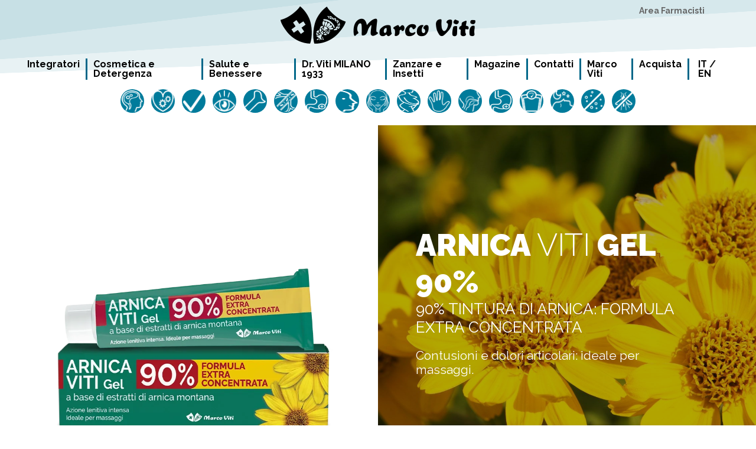

--- FILE ---
content_type: text/html; charset=utf-8
request_url: https://www.marco-viti.it/linea/fitoterapici
body_size: 43072
content:
<!doctype html>
<html data-n-head-ssr>
  <head >
    <!-- Google Tag Manager -->
    <!--
    <script>(function(w,d,s,l,i){w[l]=w[l]||[];w[l].push({'gtm.start':
    new Date().getTime(),event:'gtm.js'});var f=d.getElementsByTagName(s)[0],
    j=d.createElement(s),dl=l!='dataLayer'?'&l='+l:'';j.async=true;j.src=
    'https://www.googletagmanager.com/gtm.js?id='+i+dl;f.parentNode.insertBefore(j,f);
    })(window,document,'script','dataLayer','GTM-TZ8JPT2');</script>
  -->
  <!-- End Google Tag Manager -->
    <!--
    <script async src="https://www.googletagmanager.com/gtag/js?id=UA-29220942-14"></script>
    <script>
       window.dataLayer = window.dataLayer || [];
       function gtag(){dataLayer.push(arguments);}
       gtag('js', new Date());
       gtag('config', 'UA-29220942-14');
       gtag('config', 'AW-391817919');
    </script>
  -->
    <!-- Facebook Pixel Code -->
  <!--
    <script>
      !function(f,b,e,v,n,t,s)
      {if(f.fbq)return;n=f.fbq=function(){n.callMethod?
      n.callMethod.apply(n,arguments):n.queue.push(arguments)};
      if(!f._fbq)f._fbq=n;n.push=n;n.loaded=!0;n.version='2.0';
      n.queue=[];t=b.createElement(e);t.async=!0;
      t.src=v;s=b.getElementsByTagName(e)[0];
      s.parentNode.insertBefore(t,s)}(window, document,'script',
      'https://connect.facebook.net/en_US/fbevents.js');
      fbq('init', '195872022041503');
      fbq('track', 'PageView');
    </script>
    <noscript><img height="1" width="1" style="display:none"
      src="https://www.facebook.com/tr?id=195872022041503&ev=PageView&noscript=1"
    /></noscript>
    -->
    <!-- End Facebook Pixel Code -->
    <meta property="og:image" content="https://www.marco-viti.it/assets/img/logo_marco_viti.png">
    <meta property="og:locale" content="it_IT">
    <meta property="og:email" content="info@zetafarm.it">
    <meta property="og:street-address" content="Via Galvani, 10">
    <meta property="og:locality" content="Sandrigo">
    <meta property="og:country-name" content="Italia">
    <meta property="og:type" content="website">

    <link rel="icon" href="/assets/img/favicon.png">
    <!-- Required meta tags -->
    <meta charset="utf-8">
    <meta name="viewport" content="width=device-width,initial-scale=1,shrink-to-fit=no">

    <!-- Bootstrap CSS -->
    <link rel="stylesheet" href="https://maxcdn.bootstrapcdn.com/bootstrap/4.0.0/css/bootstrap.min.css" integrity="sha384-Gn5384xqQ1aoWXA+058RXPxPg6fy4IWvTNh0E263XmFcJlSAwiGgFAW/dAiS6JXm" crossorigin="anonymous">
    <link href="/assets/css/style.css" rel="stylesheet">
    <link href="/assets/plugins/lity/lity.css" rel="stylesheet">
    <link rel="stylesheet" href="https://cdnjs.cloudflare.com/ajax/libs/cookieconsent2/3.0.3/cookieconsent.min.css">  
    <meta data-n-head="ssr" charset="utf-8"><meta data-n-head="ssr" name="viewport" content="width=device-width, initial-scale=1"><meta data-n-head="ssr" data-hid="description" name="description" content="Marco Viti è l&#x27;azienda farmaceutica italiana che dal 1933 sviluppa e produce linee per la salute, il benessere, la bellezza: integratori, cosmetici, farmaci, presidi medico-chirurgici."><meta data-n-head="ssr" data-hid="keywords" name="keywords" content="integratori, omega 3, vitamine, ferro, Q10, argan, cosmetici, creme viso, dimagranti, tosse, mal di gola, cosmetici, carenze alimentari, colesterolo, tonico, cuore, mente, vista"><title>Marco Viti - Marco Viti</title><link data-n-head="ssr" rel="icon" type="image/x-icon" href="/favicon.png"><link data-n-head="ssr" rel="stylesheet" href="https://fonts.googleapis.com/css?family=Raleway:300,400,400i,700,900"><script data-n-head="ssr" data-hid="gtm-script">window['dataLayer']=[];if(!window._gtm_init){window._gtm_init=1;(function(w,n,d,m,e,p){w[d]=(w[d]==1||n[d]=='yes'||n[d]==1||n[m]==1||(w[e]&&w[e][p]&&w[e][p]()))?1:0})(window,navigator,'doNotTrack','msDoNotTrack','external','msTrackingProtectionEnabled');(function(w,d,s,l,x,y){w[x]={};w._gtm_inject=function(i){if(w.doNotTrack||w[x][i])return;w[x][i]=1;w[l]=w[l]||[];w[l].push({'gtm.start':new Date().getTime(),event:'gtm.js'});var f=d.getElementsByTagName(s)[0],j=d.createElement(s);j.async=true;j.src='https://www.googletagmanager.com/gtm.js?id='+i;f.parentNode.insertBefore(j,f);}})(window,document,'script','dataLayer','_gtm_ids','_gtm_inject')};["GTM-TZ8JPT2"].forEach(function(i){window._gtm_inject(i)})</script><link rel="preload" href="/_nuxt/58bcf28.js" as="script"><link rel="preload" href="/_nuxt/479e4a2.js" as="script"><link rel="preload" href="/_nuxt/9ddb265.js" as="script"><link rel="preload" href="/_nuxt/cb27dbf.js" as="script"><link rel="preload" href="/_nuxt/5ded6a6.js" as="script"><link rel="preload" href="/_nuxt/8d01b10.js" as="script"><link rel="preload" href="/_nuxt/2dcf1c4.js" as="script"><link rel="preload" href="/_nuxt/8972266.js" as="script"><link rel="preload" href="/_nuxt/css/f6764cb.css" as="style"><link rel="preload" href="/_nuxt/a509e1e.js" as="script"><link rel="preload" href="/_nuxt/529646c.js" as="script"><link rel="stylesheet" href="/_nuxt/css/f6764cb.css">
  </head>
  <body >
    <!-- Google Tag Manager (noscript) -->
    <!--
    <noscript><iframe src="https://www.googletagmanager.com/ns.html?id=GTM-TZ8JPT2"
      height="0" width="0" style="display:none;visibility:hidden"></iframe></noscript>
    -->
      <!-- End Google Tag Manager (noscript) -->
    <noscript data-n-head="ssr" data-hid="gtm-noscript" data-pbody="true"><iframe src="https://www.googletagmanager.com/ns.html?id=GTM-TZ8JPT2&" height="0" width="0" style="display:none;visibility:hidden" title="gtm"></iframe></noscript><div data-server-rendered="true" id="__nuxt"><!----><div id="__layout"><div class="container-fluid"><section class="header"><div class="row headRow"><div class="col-sm-12"><div class="row"><div class="col-1 col-lg-2"></div> <div class="col-9 col-lg-8 text-center"><div class="headLogo"><a href="/"><img src="/assets/img/logo_marco_viti.png" class="img-fluid"></a></div></div> <div class="d-none d-lg-block col-2"><div class="langItems"><a href="https://areariservata.marco-viti.it" style="color:#666;font-weight:600;font-size:14px;">Area Farmacisti</a></div></div> <div class="col-2 col-lg-12"><nav class="navbar navbar-expand-lg navbar-light" style="margin:0;padding: 15px 10px 0 0;"><button type="button" data-toggle="collapse" data-target="#navbarNavDropdown" aria-controls="navbarNavDropdown" aria-expanded="false" aria-label="Toggle navigation" class="navbar-toggler"><span class="navbar-toggler-icon"></span></button></nav> <div class="langItems d-block d-lg-none" style="color:#000000;font-weight:600;font-size:14px;"><a href="/linea/fitoterapici" aria-current="page" class="nuxt-link-exact-active nuxt-link-active" style="color:#000000;">it</a> / <a href="/en/linea/fitoterapici" style="color:#000000;">en</a></div></div></div></div> <div class="col-sm-12"><div class="row"><div class="col-sm-12"><nav class="navbar navbar-expand-lg navbar-light"><div id="navbarNavDropdown" class="collapse navbar-collapse"><ul class="navigation navbar-nav"><li class="nav-item"><a href="/prodotti/integratori" aria-expanded="false" class="nav-link">Integratori</a> <div class="dropdown-menu"></div></li><li class="nav-item dropdown"><a href="/prodotti/cosmetica-detergenza" data-toggle="dropdown" aria-expanded="false" class="nav-link dropdown-toggle">Cosmetica e Detergenza</a> <div class="dropdown-menu"><a href="/linea/unghiasil" class="dropdown-item">Unghiasil</a><a href="/linea/capelli-unghie" class="dropdown-item">Capelli e Unghie</a><a href="/linea/detergenti-intimi" class="dropdown-item">Detergenti Intimi</a><a href="/linea/creme-mani" class="dropdown-item">Creme Mani</a><a href="/linea/linea-dermatologica" class="dropdown-item">Linea dermatologica</a></div></li><li class="nav-item dropdown"><a href="/prodotti/salute-benessere" data-toggle="dropdown" aria-expanded="false" class="nav-link dropdown-toggle">Salute e Benessere</a> <div class="dropdown-menu"><a href="/linea/tosse" class="dropdown-item">Tosse</a><a href="/linea/aloe" class="dropdown-item">Aloe</a><a href="/linea/drenanti-dimagranti" class="dropdown-item">Drenanti / Dimagranti</a><a href="/linea/sonno" class="dropdown-item">Sonno</a><a href="/linea/fitoterapici" class="dropdown-item">Fitoterapici</a><a href="/linea/digestione-gonfiore-intestinale" class="dropdown-item">Digestione / Gonfiore Intestinale</a><a href="/linea/linea-dermatologica" class="dropdown-item">Linea dermatologica</a></div></li><li class="nav-item dropdown"><a href="/prodotti/dottor-viti" data-toggle="dropdown" aria-expanded="false" class="nav-link dropdown-toggle">Dr. Viti MILANO 1933</a> <div class="dropdown-menu"><a href="/linea/collagene" class="dropdown-item">Collagene</a><a href="/linea/dottor-viti-creme-mani" class="dropdown-item">Creme Mani</a><a href="/linea/aloe" class="dropdown-item">Aloe</a><a href="/linea/drenanti-dimagranti" class="dropdown-item">Drenanti / Dimagranti</a><a href="/linea/capelli-unghie" class="dropdown-item">Capelli e Unghie</a></div></li><li class="nav-item dropdown"><a href="/prodotti/zanzare-insetti" data-toggle="dropdown" aria-expanded="false" class="nav-link dropdown-toggle">Zanzare e Insetti</a> <div class="dropdown-menu"><a href="/linea/mystick" class="dropdown-item">Mistick</a><a href="/linea/pyr" class="dropdown-item">PYR</a></div></li><li class="nav-item"><a href="/news" aria-expanded="false" class="nav-link">Magazine</a> <div class="dropdown-menu"></div></li><li class="nav-item dropdown"><a href="#" data-toggle="dropdown" aria-expanded="false" class="nav-link dropdown-toggle">Contatti</a> <div class="dropdown-menu"><a href="/pages/contatti" class="dropdown-item">Scrivici</a><a href="/pages/lavora-con-noi" class="dropdown-item">Lavora con noi</a></div></li><li class="nav-item dropdown"><a href="#" data-toggle="dropdown" aria-expanded="false" class="nav-link dropdown-toggle">Marco Viti</a> <div class="dropdown-menu"><a href="/pages/chi-siamo" class="dropdown-item">Chi siamo</a><a href="/pages/qualita" class="dropdown-item">La Qualità</a><a href="/pages/marco-viti-storia" class="dropdown-item">La storia</a><a href="/pages/valori" class="dropdown-item">I valori</a><a href="https://www.massigen.it" class="dropdown-item">Massigen</a></div></li><li class="nav-item dropdown"><a href="https://shop.marco-viti.it/" data-toggle="dropdown" aria-expanded="false" class="nav-link dropdown-toggle">Acquista</a> <div class="dropdown-menu"><a href="https://shop.marco-viti.it/" class="dropdown-item">Vai allo shop</a></div></li> <li class="nav-item d-block d-lg-none" style="margin:0px 0px 2px 10px;font-weight:600;font-size:16px;"><a href="https://areariservata.marco-viti.it" style="color:#000000;">Area Farmacisti</a></li> <li class="nav-item" style="margin:2px 15px;font-weight:600;font-size:16px;"><a href="/linea/fitoterapici" style="color:#000000;">IT</a> / <a href="/en/linea/fitoterapici" style="color:#000000;">EN</a></li></ul></div></nav></div></div></div></div> <div class="row d-lg-none mb-2"><div class="col-12" style="padding-left:0;padding-right:0;"><div class="bisogni-menu"><div class="card menu-bisogni-container"><div id="headingMenuBisogni" class="card-header"><h5 class="mb-0"><button data-toggle="collapse" data-target=".collapseMenuBisogni" aria-expanded="false" aria-controls="collapseMenuBisogni" class="btn btn-link collapsed">
                      Salute, benessere, bellezza
                    </button></h5></div> <div id="collapseMenuBisogni" aria-labelledby="headingMenuBisogni" data-parent=".bisogni-menu" class="collapse show collapseMenuBisogni text-center" style="border-top:1px solid #0d6888;"><img src="/assets/img/arrow-down.png" style="width:60px;vertical-align:top;"></div> <div id="collapseMenuBisogni" aria-labelledby="headingMenuBisogni" data-parent=".bisogni-menu" class="collapse collapseMenuBisogni"><div class="card-body"><div class="card"><div id="headingbenessere-psicofisico" class="card-header"><button data-toggle="collapse" data-target="#collapsebenessere-psicofisico" aria-expanded="false" aria-controls="collapsebenessere-psicofisico" class="btn btn-link collapsed"><div><span class="icons"><img src="/uploads/add98679_b460_4546_ae3b_1658bd4592af_1f45ad7162.png"></span></div>
                                  Benessere psicofisico
                              </button></div> <div id="collapsebenessere-psicofisico" aria-labelledby="headingbenessere-psicofisico" data-parent=".menu-bisogni-container" class="menu-bisogni-product-items collapse"><div class="card-body"><a href="/pages/omega3-multiazione-240" class="dropdown-item">Omega3 Viti Multi Azione </a><a href="/pages/piu-donna" class="dropdown-item">Più Donna</a><a href="/pages/vitialgin" class="dropdown-item">Vitialgin</a><a href="/pages/omega3-multi-azione" class="dropdown-item">Omega3 MULTI azione</a><a href="/pages/omega3" class="dropdown-item">Omega3 Viti Tripla Azione</a></div></div></div><div class="card"><div id="headingbenessere-cuore" class="card-header"><button data-toggle="collapse" data-target="#collapsebenessere-cuore" aria-expanded="false" aria-controls="collapsebenessere-cuore" class="btn btn-link collapsed"><div><span class="icons"><img src="/uploads/27f6b459_411a_415f_b179_c794982185ff_e2ffd59617.png"></span></div>
                                  Benessere Del Cuore
                              </button></div> <div id="collapsebenessere-cuore" aria-labelledby="headingbenessere-cuore" data-parent=".menu-bisogni-container" class="menu-bisogni-product-items collapse"><div class="card-body"><a href="/pages/colesterolo-viti" class="dropdown-item">Colesterolo Viti</a><a href="/pages/omega3-multi-azione" class="dropdown-item">Omega3 MULTI azione</a><a href="/pages/omega3" class="dropdown-item">Omega3 Viti Tripla Azione</a></div></div></div><div class="card"><div id="headinglivelli-sani-colesterolo" class="card-header"><button data-toggle="collapse" data-target="#collapselivelli-sani-colesterolo" aria-expanded="false" aria-controls="collapselivelli-sani-colesterolo" class="btn btn-link collapsed"><div><span class="icons"><img src="/uploads/8b63f467_06f9_4b39_bb81_5de943750c2d_b64ac2f02a.png"></span></div>
                                  Livelli Sani Di Colesterolo
                              </button></div> <div id="collapselivelli-sani-colesterolo" aria-labelledby="headinglivelli-sani-colesterolo" data-parent=".menu-bisogni-container" class="menu-bisogni-product-items collapse"><div class="card-body"><a href="/pages/colesterolo-viti" class="dropdown-item">Colesterolo Viti</a></div></div></div><div class="card"><div id="headingbenessere-occhi" class="card-header"><button data-toggle="collapse" data-target="#collapsebenessere-occhi" aria-expanded="false" aria-controls="collapsebenessere-occhi" class="btn btn-link collapsed"><div><span class="icons"><img src="/uploads/7b9e7ab4_8ce8_4593_a8eb_e8d316b54edd_0c95b7958b.png"></span></div>
                                  Benessere Degli Occhi
                              </button></div> <div id="collapsebenessere-occhi" aria-labelledby="headingbenessere-occhi" data-parent=".menu-bisogni-container" class="menu-bisogni-product-items collapse"><div class="card-body"><a href="/pages/omega3-multiazione-240" class="dropdown-item">Omega3 Viti Multi Azione </a><a href="/pages/omega3-multi-azione" class="dropdown-item">Omega3 MULTI azione</a><a href="/pages/omega3" class="dropdown-item">Omega3 Viti Tripla Azione</a></div></div></div><div class="card"><div id="headingbenessere-ossa" class="card-header"><button data-toggle="collapse" data-target="#collapsebenessere-ossa" aria-expanded="false" aria-controls="collapsebenessere-ossa" class="btn btn-link collapsed"><div><span class="icons"><img src="/uploads/66c39e16_81ad_4a5b_a8a9_1322b08e720b_c750c15a85.png"></span></div>
                                  Benessere Delle Ossa
                              </button></div> <div id="collapsebenessere-ossa" aria-labelledby="headingbenessere-ossa" data-parent=".menu-bisogni-container" class="menu-bisogni-product-items collapse"><div class="card-body"><a href="/pages/arnica-viti-gel-90" class="dropdown-item">Arnica Viti Gel 90%</a><a href="/pages/artrogen-osteoviti" class="dropdown-item">Artrogen Osteoviti Bustine Orosolubili </a><a href="/pages/omega3-multiazione-240" class="dropdown-item">Omega3 Viti Multi Azione </a><a href="/pages/arnica-viti-gel-90-200ml" class="dropdown-item">Arnica Viti Gel 90% - 200 ml</a><a href="/pages/artrogen-articolazioni" class="dropdown-item">Artrogen Articolazioni</a><a href="/pages/arnica-viti-effetti-termico" class="dropdown-item">Arnica Viti Effetto Termico</a><a href="/pages/arnica-viti-complex" class="dropdown-item">Arnica Viti Complex</a><a href="/pages/arnica-viti-gel-forte" class="dropdown-item">Arnica Viti Gel Forte</a><a href="/pages/artrogen-osteo-viti" class="dropdown-item">Artrogen Osteo Viti</a><a href="/pages/artrogen-crema" class="dropdown-item">Artrogen Crema</a><a href="/pages/artrogen-advance" class="dropdown-item">Artrogen Advance</a></div></div></div><div class="card"><div id="headingbenessere-gambe" class="card-header"><button data-toggle="collapse" data-target="#collapsebenessere-gambe" aria-expanded="false" aria-controls="collapsebenessere-gambe" class="btn btn-link collapsed"><div><span class="icons"><img src="/uploads/507b3197_61f7_469d_bb36_8aab0c20b23d_2190beaaa2.png"></span></div>
                                  Benessere Gambe
                              </button></div> <div id="collapsebenessere-gambe" aria-labelledby="headingbenessere-gambe" data-parent=".menu-bisogni-container" class="menu-bisogni-product-items collapse"><div class="card-body"><a href="/pages/venaflux-viti-spray" class="dropdown-item">Venaflux Viti Spray</a><a href="/pages/venaflux-viti-crema-gel" class="dropdown-item">VenaFlux Viti Crema Gel</a><a href="/pages/venaflux-viti" class="dropdown-item">VenaFlux Viti</a><a href="/pages/ippocastano-crema-gel" class="dropdown-item">Ippocastano Crema Gel</a></div></div></div><div class="card"><div id="headingbenessere-vie-urinarie" class="card-header"><button data-toggle="collapse" data-target="#collapsebenessere-vie-urinarie" aria-expanded="false" aria-controls="collapsebenessere-vie-urinarie" class="btn btn-link collapsed"><div><span class="icons"><img src="/uploads/106f0da0_ba92_45dd_b784_0f4bbb93d2d4_eb8e3f47ed.png"></span></div>
                                  Benessere delle vie urinarie
                              </button></div> <div id="collapsebenessere-vie-urinarie" aria-labelledby="headingbenessere-vie-urinarie" data-parent=".menu-bisogni-container" class="menu-bisogni-product-items collapse"><div class="card-body"><a href="/pages/viticist-urto" class="dropdown-item">Viti Cist Urto </a><a href="/pages/viti-prost" class="dropdown-item">Viti Prost</a><a href="/pages/viti-cist" class="dropdown-item">Viti Cist</a><a href="/pages/viti-cist-compresse" class="dropdown-item">Viti Cist compresse</a></div></div></div><div class="card"><div id="headingcura-viso" class="card-header"><button data-toggle="collapse" data-target="#collapsecura-viso" aria-expanded="false" aria-controls="collapsecura-viso" class="btn btn-link collapsed"><div><span class="icons"><img src="/uploads/2d920b67_0b9e_48d4_87eb_f3a1064f9bab_077923ae07.png"></span></div>
                                  Cura del viso
                              </button></div> <div id="collapsecura-viso" aria-labelledby="headingcura-viso" data-parent=".menu-bisogni-container" class="menu-bisogni-product-items collapse"><div class="card-body"><a href="/pages/olio-struccante-1" class="dropdown-item">Olio struccante </a><a href="/pages/crema-detergente" class="dropdown-item">Crema detergente </a><a href="/pages/collagene-beauty-cream" class="dropdown-item">Collagene Beauty Cream</a><a href="/pages/tonico-1" class="dropdown-item">Tonico </a><a href="/pages/acido-ialuronico-1" class="dropdown-item">Acido Ialuronico 1%</a><a href="/pages/olio-di-rosa-mosqueta-100" class="dropdown-item">Olio di Rosa Mosqueta 100%</a><a href="/pages/olio-di-argan" class="dropdown-item">Olio di Argan</a><a href="/pages/acqua-struccante" class="dropdown-item">Acqua struccante</a><a href="/pages/crema-viso-1" class="dropdown-item">Crema viso pelle secca </a><a href="/pages/vitamina-e-viti-detergente" class="dropdown-item">Vitamina E Viti Detergente</a><a href="/pages/mousse-detergente" class="dropdown-item">Mousse detergente </a><a href="/pages/vitamina-e-viti-olio" class="dropdown-item">Vitamina E Viti Olio</a><a href="/pages/balsamo-2" class="dropdown-item">Balsamo</a><a href="/pages/vitamina-b3-viti-crema" class="dropdown-item">Vitamina B3 Viti Crema</a><a href="/pages/argan-idratante-lenitiva" class="dropdown-item">Crema Viso Idratante</a><a href="/pages/acqua-struccante-1" class="dropdown-item">Acqua struccante</a><a href="/pages/mousse-detergente-1" class="dropdown-item">Mousse detergente </a><a href="/pages/aloe-stick-labbra-idratante" class="dropdown-item">ALOE Stick Labbra IDRATANTE</a><a href="/pages/tonico-3" class="dropdown-item">Tonico </a><a href="/pages/gel-viso-1" class="dropdown-item">Gel viso pelle normale-mista</a><a href="/pages/crema-gel-viso-1" class="dropdown-item">Crema gel viso pelle secca</a><a href="/pages/olio-struccante" class="dropdown-item">Olio Struccante</a><a href="/pages/latte-detergente-1" class="dropdown-item">Latte detergente </a><a href="/pages/crema-nutriente-viso" class="dropdown-item">Crema Nutriente Protettiva</a><a href="/pages/crema-antirughe-viso" class="dropdown-item">Crema Antirughe Ricca</a><a href="/pages/collagene-plus-beauty-cream" class="dropdown-item">Collagene Plus Beauty Cream</a><a href="/pages/tonico-2" class="dropdown-item">Tonico </a><a href="/pages/crema-gel-viso" class="dropdown-item">Crema gel viso pelle normale-mista</a><a href="/pages/tonico" class="dropdown-item">Tonico </a><a href="/pages/crema-viso-pelle-normale-mista" class="dropdown-item">Crema viso pelle normale-mista</a><a href="/pages/granactive-retinoid-2" class="dropdown-item">Granactive Retinoid® 2%</a><a href="/pages/crema-viso-pelle-secca" class="dropdown-item">Crema viso pelle secca</a><a href="/pages/acido-mandelico-10" class="dropdown-item">Acido Mandelico 10%</a><a href="/pages/vitamina-b3-viti-detergente" class="dropdown-item">Vitamina B3 Viti detergente</a><a href="/pages/crema-viso-pelle-secca-1" class="dropdown-item">Crema viso pelle secca</a><a href="/pages/crema-viso-pelle-normale-mista-1" class="dropdown-item">Crema viso pelle normale-mista</a><a href="/pages/malva-stick-labbra-lenitivo" class="dropdown-item">MALVA stick labbra LENITIVO</a><a href="/pages/propoli-stick-labbra-protettivo" class="dropdown-item">PROPOLI stick labbra PROTETTIVO</a><a href="/pages/collagene-crema-antirughe" class="dropdown-item">Collagene crema antirughe</a></div></div></div><div class="card"><div id="headingbenessere-pelle" class="card-header"><button data-toggle="collapse" data-target="#collapsebenessere-pelle" aria-expanded="false" aria-controls="collapsebenessere-pelle" class="btn btn-link collapsed"><div><span class="icons"><img src="/uploads/80a3ed6e_4f29_4dc0_aff2_bc1abb12c07b_9b7055c2a1.png"></span></div>
                                  Benessere della Pelle
                              </button></div> <div id="collapsebenessere-pelle" aria-labelledby="headingbenessere-pelle" data-parent=".menu-bisogni-container" class="menu-bisogni-product-items collapse"><div class="card-body"><a href="/pages/collagene-plus-beauty-drink" class="dropdown-item">Collagene PLUS Beauty Drink</a><a href="/pages/crema-mani-idratante" class="dropdown-item">Crema Mani Idratante</a><a href="/pages/crema-mani-riparatrice" class="dropdown-item">Crema Mani riparatrice</a><a href="/pages/crema-mani-anti-eta-protettiva" class="dropdown-item">Crema mani anti-età protettiva</a><a href="/pages/bagno-crema-argan" class="dropdown-item">Bagno Crema</a><a href="/pages/sangen-gel-lavamani-aloe" class="dropdown-item">Sangen Mani - Offerta speciale</a><a href="/pages/argan-idratante-lenitiva" class="dropdown-item">Crema Viso Idratante</a><a href="/pages/sangen-gel-igienizzante" class="dropdown-item">Sangen Mani Gel Igienizzante</a><a href="/pages/sangen-sapone-agenteantibatterico" class="dropdown-item">Sangen Mani - Sapone Liquido</a><a href="/pages/aloe-viti-gel" class="dropdown-item">Aloe Viti Gel</a><a href="/pages/collagene-beauty-cream" class="dropdown-item">Collagene Beauty Cream</a><a href="/pages/calendula-viti-crema" class="dropdown-item">Calendula Viti Crema</a><a href="/pages/collagene-beauty-drink" class="dropdown-item">Collagene Beauty Drink</a><a href="/pages/crema-corpo" class="dropdown-item">Crema Corpo</a><a href="/pages/crema-nutriente-viso" class="dropdown-item">Crema Nutriente Protettiva</a><a href="/pages/ceramidi-viti-crema" class="dropdown-item">Ceramidi Viti Crema </a><a href="/pages/ialuronico-viti-crema" class="dropdown-item">Ialuronico Viti Crema </a><a href="/pages/ialuronico-ag-viti-crema" class="dropdown-item">Ialuronico Ag Viti Crema </a><a href="/pages/vitamina-e-viti-lipogel" class="dropdown-item">VITAMINA E VITI lipogel</a><a href="/pages/pantenolo-viti-crema" class="dropdown-item">Pantenolo Viti Crema</a><a href="/pages/collagene-plus-beauty-cream" class="dropdown-item">Collagene Plus Beauty Cream</a><a href="/pages/tea-tree-oil-crema" class="dropdown-item">Tea Tree Oil Crema</a><a href="/pages/vitamina-e-viti-detergente" class="dropdown-item">Vitamina E Viti Detergente</a><a href="/pages/vitamina-e-viti-olio" class="dropdown-item">Vitamina E Viti Olio</a><a href="/pages/ceramidi-viti-detergente" class="dropdown-item">Ceramidi Viti Detergente</a><a href="/pages/vitamina-b3-viti-crema" class="dropdown-item">Vitamina B3 Viti Crema</a><a href="/pages/vitamina-b3-viti-detergente" class="dropdown-item">Vitamina B3 Viti detergente</a><a href="/pages/aloe-stick-labbra-idratante" class="dropdown-item">ALOE Stick Labbra IDRATANTE</a><a href="/pages/calendula-stick-labbra-nutriente" class="dropdown-item">CALENDULA Stick Labbra NUTRIENTE</a><a href="/pages/ippocastano-stick-labbra-ravvivante" class="dropdown-item">IPPOCASTANO Stick Labbra RAVVIVANTE</a><a href="/pages/tea-tree-oil-stick-labbra-purificante" class="dropdown-item">TEA TREE OIL Stick Labbra PURIFICANTE </a><a href="/pages/crema-corpo-1" class="dropdown-item">Crema corpo</a><a href="/pages/scrub-corpo-1" class="dropdown-item">Scrub corpo </a><a href="/pages/malva-stick-labbra-lenitivo" class="dropdown-item">MALVA stick labbra LENITIVO</a><a href="/pages/propoli-stick-labbra-protettivo" class="dropdown-item">PROPOLI stick labbra PROTETTIVO</a><a href="/pages/collagene-crema-antirughe" class="dropdown-item">Collagene crema antirughe</a><a href="/pages/collagene-crema-corpo" class="dropdown-item">collagene crema corpo</a><a href="/pages/collagene-beauty-sun" class="dropdown-item">Collagene beauty sun</a><a href="/pages/collagene-beauty-compresse" class="dropdown-item">collagene beauty compresse</a><a href="/pages/vitamina-e-lipogel" class="dropdown-item">Vitamina E lipogel </a><a href="/pages/vitamina-e-spray" class="dropdown-item">Vitamina E spray</a><a href="/pages/ialuronico-plus-crema" class="dropdown-item">IALURONICO PLUS CREMA</a><a href="/pages/ialuronico-ag-crema" class="dropdown-item">IALURONICO AG CREMA</a><a href="/pages/ialuronico-ultra-gel" class="dropdown-item">IALURONICO ULTRA GEL</a><a href="/pages/canapa-viti-crema" class="dropdown-item">Canapa viti crema</a><a href="/pages/argilla-verde-viti" class="dropdown-item">Argilla verde viti</a></div></div></div><div class="card"><div id="headingtrattamenti-corpo" class="card-header"><button data-toggle="collapse" data-target="#collapsetrattamenti-corpo" aria-expanded="false" aria-controls="collapsetrattamenti-corpo" class="btn btn-link collapsed"><div><span class="icons"><img src="/uploads/204fed04_c3f2_424f_a51b_ca661b8b626c_e26fca302f.png"></span></div>
                                  Trattamenti corpo
                              </button></div> <div id="collapsetrattamenti-corpo" aria-labelledby="headingtrattamenti-corpo" data-parent=".menu-bisogni-container" class="menu-bisogni-product-items collapse"><div class="card-body"><a href="/pages/crema-corpo" class="dropdown-item">Crema Corpo</a><a href="/pages/tea-tree-oil-crema" class="dropdown-item">Tea Tree Oil Crema</a><a href="/pages/bagno-crema-3" class="dropdown-item">Bagno crema</a><a href="/pages/bagno-crema-argan" class="dropdown-item">Bagno Crema</a><a href="/pages/scrub-corpo" class="dropdown-item">Scrub corpo</a></div></div></div><div class="card"><div id="headingcura-unghie" class="card-header"><button data-toggle="collapse" data-target="#collapsecura-unghie" aria-expanded="false" aria-controls="collapsecura-unghie" class="btn btn-link collapsed"><div><span class="icons"><img src="/uploads/23198aea_d207_4fd1_9353_a1e5b3ca01ac_d96e4c9c0f.png"></span></div>
                                  Cura Delle unghie
                              </button></div> <div id="collapsecura-unghie" aria-labelledby="headingcura-unghie" data-parent=".menu-bisogni-container" class="menu-bisogni-product-items collapse"><div class="card-body"><a href="/pages/base-e-top-coat" class="dropdown-item">Base e top coat</a><a href="/pages/base-indurente" class="dropdown-item">Base indurente</a><a href="/pages/base-protettiva-3-in-1" class="dropdown-item">Base protettiva 3 in 1</a><a href="/pages/base-rinforzante-" class="dropdown-item">Base rinforzante</a><a href="/pages/base-ristrutturante-" class="dropdown-item">Base ristrutturante</a><a href="/pages/rimuovi-cuticole-unghiasil" class="dropdown-item">Rimuovi cuticole </a><a href="/pages/capelli-e-unghie" class="dropdown-item">Capelli e Unghie</a><a href="/pages/unghiasil-onicofagia" class="dropdown-item">Unghiasil SOS Onicofagia</a><a href="/pages/unghiasil-mimic-keratin-complex-plus" class="dropdown-item">Unghiasil Mimic </a><a href="/pages/smalto-rinforzante" class="dropdown-item">Smalto Rinforzante</a><a href="/pages/smalto-ristrutturante" class="dropdown-item">Smalto Ristrutturante</a><a href="/pages/top-coat-effetto-gel" class="dropdown-item">Top Coat Effetto Gel</a><a href="/pages/smalto-multiazione" class="dropdown-item">Smalto Multiazione</a><a href="/pages/levasmalto-protettivo-antiossidante" class="dropdown-item">Levasmalto Protettivo e Antiossidante</a><a href="/pages/levasmalto-nutriente-addolcente" class="dropdown-item">Levasmalto Nutriente e Addolcente</a><a href="/pages/unghiasil-mimic-phyto-keratin" class="dropdown-item">Mimic Phyto Keratin</a></div></div></div><div class="card"><div id="headingtosse-gola" class="card-header"><button data-toggle="collapse" data-target="#collapsetosse-gola" aria-expanded="false" aria-controls="collapsetosse-gola" class="btn btn-link collapsed"><div><span class="icons"><img src="/uploads/a6bbe707_5b7a_4019_b1f6_5479cc1ca323_fd2c45a665.png"></span></div>
                                  Tosse &amp; Gola
                              </button></div> <div id="collapsetosse-gola" aria-labelledby="headingtosse-gola" data-parent=".menu-bisogni-container" class="menu-bisogni-product-items collapse"><div class="card-body"><a href="/pages/tusseval-tisana-lenitiva" class="dropdown-item">Tusseval Tisana Lenitiva </a><a href="/pages/tusseval-family" class="dropdown-item">Tusseval Family </a><a href="/pages/tusseval-spray-gola-bambini" class="dropdown-item">Tusseval Spray Propoli</a><a href="/pages/tusseval-spray-gola-adulti" class="dropdown-item">Tusseval Spray Propoli </a><a href="/pages/tusseval-compresse-gola-bambini" class="dropdown-item">Tusseval Compresse Gola Bambini</a><a href="/pages/tusseval-compresse-gola-adulti" class="dropdown-item">Tusseval Compresse Gola Adulti</a><a href="/pages/tusseval-flu" class="dropdown-item">Tusseval FLU</a><a href="/pages/tussevalFLU" class="dropdown-item">TussevalFLU</a></div></div></div><div class="card"><div id="headingsalute-stomaco-intestino" class="card-header"><button data-toggle="collapse" data-target="#collapsesalute-stomaco-intestino" aria-expanded="false" aria-controls="collapsesalute-stomaco-intestino" class="btn btn-link collapsed"><div><span class="icons"><img src="/uploads/106f0da0_ba92_45dd_b784_0f4bbb93d2d4_e2ff0da70e.png"></span></div>
                                  Salute stomaco ed intestino
                              </button></div> <div id="collapsesalute-stomaco-intestino" aria-labelledby="headingsalute-stomaco-intestino" data-parent=".menu-bisogni-container" class="menu-bisogni-product-items collapse"><div class="card-body"><a href="/pages/Curaflux-Rapid-sospensione" class="dropdown-item">Curaflux Rapid sospensione</a><a href="/pages/Curaflux-Rapid-compresse" class="dropdown-item">Curaflux Rapid compresse</a></div></div></div><div class="card"><div id="headingcontrollo-peso-drenaggio-liquidi" class="card-header"><button data-toggle="collapse" data-target="#collapsecontrollo-peso-drenaggio-liquidi" aria-expanded="false" aria-controls="collapsecontrollo-peso-drenaggio-liquidi" class="btn btn-link collapsed"><div><span class="icons"><img src="/uploads/abf4fb6e_65b6_46fb_8fd7_4919c0bf8a6a_5c9732c765.png"></span></div>
                                  Controllo Del Peso &amp; Drenaggio Liquidi
                              </button></div> <div id="collapsecontrollo-peso-drenaggio-liquidi" aria-labelledby="headingcontrollo-peso-drenaggio-liquidi" data-parent=".menu-bisogni-container" class="menu-bisogni-product-items collapse"><div class="card-body"><a href="/pages/drenante-forte-anans-stickpack" class="dropdown-item">Drenante forte ananas stickpack </a><a href="/pages/calomax-formula-migliorata" class="dropdown-item">Calomax formula migliorata</a><a href="/pages/aloe-puro" class="dropdown-item">Aloe 100% Puro</a><a href="/pages/depurativo-dermadetox-pesca" class="dropdown-item">Depurativo Dermadetox Pesca</a><a href="/pages/depurativo-plus-frutti-di-bosco" class="dropdown-item">Depurativo Plus Frutti di Bosco</a><a href="/pages/calomax-classic" class="dropdown-item">Calomax Classic Compresse</a><a href="/pages/drenante-forte-uva-rossa" class="dropdown-item">Drenante Forte Uva Rossa</a><a href="/pages/drenante-forte-te-verde" class="dropdown-item">Drenante Forte Tè Verde</a><a href="/pages/drenante-forte-mirtillo" class="dropdown-item">Drenante Forte Mirtillo</a><a href="/pages/drenante-forte-ananas" class="dropdown-item">Drenante Forte Ananas</a><a href="/pages/aspartame-viti" class="dropdown-item">Aspartame Viti </a><a href="/pages/drenante-forte-lampone" class="dropdown-item">Drenante Forte Lampone</a><a href="/pages/depura-capsule" class="dropdown-item">Depura Capsule</a><a href="/pages/drenante-capsule" class="dropdown-item">DRENANTE CAPSULE</a><a href="/pages/drenante-forte-ananas-senza-zuccheri" class="dropdown-item">Drenante forte ananas senza zuccheri</a><a href="/pages/drenante-forte-mirtillo-senza-zuccheri" class="dropdown-item">Drenante forte mirtillo senza zuccheri</a><a href="/pages/drenante-forte-te-verde-senza-zuccheri" class="dropdown-item">Drenante forte tè verde senza zuccheri</a><a href="/pages/drenante-forte-ananas-senza-zucchero" class="dropdown-item">DRENANTE FORTE ANANAS SENZA ZUCCHERI</a><a href="/pages/drenante-forte-mirtillo-senza-zucchero" class="dropdown-item">DRENANTE FORTE MIRTILLO SENZA ZUCCHERI</a><a href="/pages/drenante-forte-te-verde-senza-zuccheri-1" class="dropdown-item">DRENANTE FORTE TE' VERDE SENZA ZUCCHERI</a><a href="/pages/depurativo-plus-frutti-di-bosco-senza-zuccheri" class="dropdown-item">DEPURATIVO PLUS FRUTTI DI BOSCO SENZA ZUCCHERI</a></div></div></div><div class="card"><div id="headingsonno" class="card-header"><button data-toggle="collapse" data-target="#collapsesonno" aria-expanded="false" aria-controls="collapsesonno" class="btn btn-link collapsed"><div><span class="icons"><img src="/uploads/a15932cc_90ad_4de4_a45c_718fa0f8f37a_1e64f15f5b.png"></span></div>
                                  Sonno
                              </button></div> <div id="collapsesonno" aria-labelledby="headingsonno" data-parent=".menu-bisogni-container" class="menu-bisogni-product-items collapse"><div class="card-body"><a href="/pages/melatonina-superior" class="dropdown-item">Melatonina Superior</a><a href="/pages/valeriana-viti-compresse" class="dropdown-item">Valeriana Viti</a><a href="/pages/melatonina-viti-retard" class="dropdown-item">Melatonina Viti Retard</a><a href="/pages/melatonina-viti-fast" class="dropdown-item">Melatonina Viti Fast</a><a href="/pages/valeriana-viti" class="dropdown-item">Valeriana Complex Gocce</a><a href="/pages/melatonina-viti" class="dropdown-item">Melatonina Viti Complex Plus</a><a href="/pages/sonno-relax-viti" class="dropdown-item">Sonno Relax Viti</a></div></div></div><div class="card"><div id="headingcontro-pidocchi" class="card-header"><button data-toggle="collapse" data-target="#collapsecontro-pidocchi" aria-expanded="false" aria-controls="collapsecontro-pidocchi" class="btn btn-link collapsed"><div><span class="icons"><img src="/uploads/f1f3d91a_2cc8_410d_a6b6_937bb5067e7c_c9af73653e.png"></span></div>
                                  Contro i pidocchi
                              </button></div> <div id="collapsecontro-pidocchi" aria-labelledby="headingcontro-pidocchi" data-parent=".menu-bisogni-container" class="menu-bisogni-product-items collapse"><div class="card-body"><a href="/pages/pyr-pettine" class="dropdown-item">Pyr Pidocomb</a><a href="/pages/pyr-preventivo-lozione-spray" class="dropdown-item">Pyr Preventivo </a></div></div></div><div class="card"><div id="headingrepellenti-zanzare" class="card-header"><button data-toggle="collapse" data-target="#collapserepellenti-zanzare" aria-expanded="false" aria-controls="collapserepellenti-zanzare" class="btn btn-link collapsed"><div><span class="icons"><img src="/uploads/9f6e2e6a_e77f_4671_9b45_9cd9c8e91b50_191c367368.png"></span></div>
                                  Repellenti / Zanzare
                              </button></div> <div id="collapserepellenti-zanzare" aria-labelledby="headingrepellenti-zanzare" data-parent=".menu-bisogni-container" class="menu-bisogni-product-items collapse"><div class="card-body"><a href="/pages/mistick-1" class="dropdown-item">Mistick Baby penna dopopuntura </a><a href="/pages/mistick-spray" class="dropdown-item">Mistick spray naturale</a><a href="/pages/mistick-braccialetti-1" class="dropdown-item">Mistick braccialetti profumati verde-azzurro</a><a href="/pages/mistick-braccialetti-2" class="dropdown-item">Mistick braccialetti profumati arancio-fucsia</a><a href="/pages/mistick-cerotti-diffusori" class="dropdown-item">Mistick cerotti diffusori</a><a href="/pages/mistick-roll-on-dopopuntura" class="dropdown-item">Mistick Rapid</a><a href="/pages/multistick-family-protection" class="dropdown-item">Mistick Family Protection</a></div></div></div></div></div></div></div></div></div> <div class="row d-none d-lg-block pb-3 pt-1"><div class="col-12 text-center menu-bisogni-horizontal"><div href="#" class="nav-item dropdown" style="margin-right:6px;margin-left:6px;"><div><span data-toggle="dropdown" aria-expanded="false" title data-html="true" class="icons medium dropdown-toggle"><img src="/uploads/add98679_b460_4546_ae3b_1658bd4592af_1f45ad7162.png"></span></div> <div class="dropdown-menu"><a href="/bisogni/benessere-psicofisico" class="dropdown-item text-center bisogni-cat-name">Benessere psicofisico</a> <a href="/pages/omega3-multiazione-240" class="dropdown-item text-center bisogni-prod-name">Omega3 Viti Multi Azione </a><a href="/pages/piu-donna" class="dropdown-item text-center bisogni-prod-name">Più Donna</a><a href="/pages/vitialgin" class="dropdown-item text-center bisogni-prod-name">Vitialgin</a><a href="/pages/omega3-multi-azione" class="dropdown-item text-center bisogni-prod-name">Omega3 MULTI azione</a><a href="/pages/omega3" class="dropdown-item text-center bisogni-prod-name">Omega3 Viti Tripla Azione</a></div></div><div href="#" class="nav-item dropdown" style="margin-right:6px;margin-left:6px;"><div><span data-toggle="dropdown" aria-expanded="false" title data-html="true" class="icons medium dropdown-toggle"><img src="/uploads/27f6b459_411a_415f_b179_c794982185ff_e2ffd59617.png"></span></div> <div class="dropdown-menu"><a href="/bisogni/benessere-cuore" class="dropdown-item text-center bisogni-cat-name">Benessere Del Cuore</a> <a href="/pages/colesterolo-viti" class="dropdown-item text-center bisogni-prod-name">Colesterolo Viti</a><a href="/pages/omega3-multi-azione" class="dropdown-item text-center bisogni-prod-name">Omega3 MULTI azione</a><a href="/pages/omega3" class="dropdown-item text-center bisogni-prod-name">Omega3 Viti Tripla Azione</a></div></div><div href="#" class="nav-item dropdown" style="margin-right:6px;margin-left:6px;"><div><span data-toggle="dropdown" aria-expanded="false" title data-html="true" class="icons medium dropdown-toggle"><img src="/uploads/8b63f467_06f9_4b39_bb81_5de943750c2d_b64ac2f02a.png"></span></div> <div class="dropdown-menu"><a href="/bisogni/livelli-sani-colesterolo" class="dropdown-item text-center bisogni-cat-name">Livelli Sani Di Colesterolo</a> <a href="/pages/colesterolo-viti" class="dropdown-item text-center bisogni-prod-name">Colesterolo Viti</a></div></div><div href="#" class="nav-item dropdown" style="margin-right:6px;margin-left:6px;"><div><span data-toggle="dropdown" aria-expanded="false" title data-html="true" class="icons medium dropdown-toggle"><img src="/uploads/7b9e7ab4_8ce8_4593_a8eb_e8d316b54edd_0c95b7958b.png"></span></div> <div class="dropdown-menu"><a href="/bisogni/benessere-occhi" class="dropdown-item text-center bisogni-cat-name">Benessere Degli Occhi</a> <a href="/pages/omega3-multiazione-240" class="dropdown-item text-center bisogni-prod-name">Omega3 Viti Multi Azione </a><a href="/pages/omega3-multi-azione" class="dropdown-item text-center bisogni-prod-name">Omega3 MULTI azione</a><a href="/pages/omega3" class="dropdown-item text-center bisogni-prod-name">Omega3 Viti Tripla Azione</a></div></div><div href="#" class="nav-item dropdown" style="margin-right:6px;margin-left:6px;"><div><span data-toggle="dropdown" aria-expanded="false" title data-html="true" class="icons medium dropdown-toggle"><img src="/uploads/66c39e16_81ad_4a5b_a8a9_1322b08e720b_c750c15a85.png"></span></div> <div class="dropdown-menu"><a href="/bisogni/benessere-ossa" class="dropdown-item text-center bisogni-cat-name">Benessere Delle Ossa</a> <a href="/pages/arnica-viti-gel-90" class="dropdown-item text-center bisogni-prod-name">Arnica Viti Gel 90%</a><a href="/pages/artrogen-osteoviti" class="dropdown-item text-center bisogni-prod-name">Artrogen Osteoviti Bustine Orosolubili </a><a href="/pages/omega3-multiazione-240" class="dropdown-item text-center bisogni-prod-name">Omega3 Viti Multi Azione </a><a href="/pages/arnica-viti-gel-90-200ml" class="dropdown-item text-center bisogni-prod-name">Arnica Viti Gel 90% - 200 ml</a><a href="/pages/artrogen-articolazioni" class="dropdown-item text-center bisogni-prod-name">Artrogen Articolazioni</a><a href="/pages/arnica-viti-effetti-termico" class="dropdown-item text-center bisogni-prod-name">Arnica Viti Effetto Termico</a><a href="/pages/arnica-viti-complex" class="dropdown-item text-center bisogni-prod-name">Arnica Viti Complex</a><a href="/pages/arnica-viti-gel-forte" class="dropdown-item text-center bisogni-prod-name">Arnica Viti Gel Forte</a><a href="/pages/artrogen-osteo-viti" class="dropdown-item text-center bisogni-prod-name">Artrogen Osteo Viti</a><a href="/pages/artrogen-crema" class="dropdown-item text-center bisogni-prod-name">Artrogen Crema</a><a href="/pages/artrogen-advance" class="dropdown-item text-center bisogni-prod-name">Artrogen Advance</a></div></div><div href="#" class="nav-item dropdown" style="margin-right:6px;margin-left:6px;"><div><span data-toggle="dropdown" aria-expanded="false" title data-html="true" class="icons medium dropdown-toggle"><img src="/uploads/507b3197_61f7_469d_bb36_8aab0c20b23d_2190beaaa2.png"></span></div> <div class="dropdown-menu"><a href="/bisogni/benessere-gambe" class="dropdown-item text-center bisogni-cat-name">Benessere Gambe</a> <a href="/pages/venaflux-viti-spray" class="dropdown-item text-center bisogni-prod-name">Venaflux Viti Spray</a><a href="/pages/venaflux-viti-crema-gel" class="dropdown-item text-center bisogni-prod-name">VenaFlux Viti Crema Gel</a><a href="/pages/venaflux-viti" class="dropdown-item text-center bisogni-prod-name">VenaFlux Viti</a><a href="/pages/ippocastano-crema-gel" class="dropdown-item text-center bisogni-prod-name">Ippocastano Crema Gel</a></div></div><div href="#" class="nav-item dropdown" style="margin-right:6px;margin-left:6px;"><div><span data-toggle="dropdown" aria-expanded="false" title data-html="true" class="icons medium dropdown-toggle"><img src="/uploads/106f0da0_ba92_45dd_b784_0f4bbb93d2d4_eb8e3f47ed.png"></span></div> <div class="dropdown-menu"><a href="/bisogni/benessere-vie-urinarie" class="dropdown-item text-center bisogni-cat-name">Benessere delle vie urinarie</a> <a href="/pages/viticist-urto" class="dropdown-item text-center bisogni-prod-name">Viti Cist Urto </a><a href="/pages/viti-prost" class="dropdown-item text-center bisogni-prod-name">Viti Prost</a><a href="/pages/viti-cist" class="dropdown-item text-center bisogni-prod-name">Viti Cist</a><a href="/pages/viti-cist-compresse" class="dropdown-item text-center bisogni-prod-name">Viti Cist compresse</a></div></div><div href="#" class="nav-item dropdown" style="margin-right:6px;margin-left:6px;"><div><span data-toggle="dropdown" aria-expanded="false" title data-html="true" class="icons medium dropdown-toggle"><img src="/uploads/2d920b67_0b9e_48d4_87eb_f3a1064f9bab_077923ae07.png"></span></div> <div class="dropdown-menu"><a href="/bisogni/cura-viso" class="dropdown-item text-center bisogni-cat-name">Cura del viso</a> <a href="/pages/olio-struccante-1" class="dropdown-item text-center bisogni-prod-name">Olio struccante </a><a href="/pages/crema-detergente" class="dropdown-item text-center bisogni-prod-name">Crema detergente </a><a href="/pages/collagene-beauty-cream" class="dropdown-item text-center bisogni-prod-name">Collagene Beauty Cream</a><a href="/pages/tonico-1" class="dropdown-item text-center bisogni-prod-name">Tonico </a><a href="/pages/acido-ialuronico-1" class="dropdown-item text-center bisogni-prod-name">Acido Ialuronico 1%</a><a href="/pages/olio-di-rosa-mosqueta-100" class="dropdown-item text-center bisogni-prod-name">Olio di Rosa Mosqueta 100%</a><a href="/pages/olio-di-argan" class="dropdown-item text-center bisogni-prod-name">Olio di Argan</a><a href="/pages/acqua-struccante" class="dropdown-item text-center bisogni-prod-name">Acqua struccante</a><a href="/pages/crema-viso-1" class="dropdown-item text-center bisogni-prod-name">Crema viso pelle secca </a><a href="/pages/vitamina-e-viti-detergente" class="dropdown-item text-center bisogni-prod-name">Vitamina E Viti Detergente</a><a href="/pages/mousse-detergente" class="dropdown-item text-center bisogni-prod-name">Mousse detergente </a><a href="/pages/vitamina-e-viti-olio" class="dropdown-item text-center bisogni-prod-name">Vitamina E Viti Olio</a><a href="/pages/balsamo-2" class="dropdown-item text-center bisogni-prod-name">Balsamo</a><a href="/pages/vitamina-b3-viti-crema" class="dropdown-item text-center bisogni-prod-name">Vitamina B3 Viti Crema</a><a href="/pages/argan-idratante-lenitiva" class="dropdown-item text-center bisogni-prod-name">Crema Viso Idratante</a><a href="/pages/acqua-struccante-1" class="dropdown-item text-center bisogni-prod-name">Acqua struccante</a><a href="/pages/mousse-detergente-1" class="dropdown-item text-center bisogni-prod-name">Mousse detergente </a><a href="/pages/aloe-stick-labbra-idratante" class="dropdown-item text-center bisogni-prod-name">ALOE Stick Labbra IDRATANTE</a><a href="/pages/tonico-3" class="dropdown-item text-center bisogni-prod-name">Tonico </a><a href="/pages/gel-viso-1" class="dropdown-item text-center bisogni-prod-name">Gel viso pelle normale-mista</a><a href="/pages/crema-gel-viso-1" class="dropdown-item text-center bisogni-prod-name">Crema gel viso pelle secca</a><a href="/pages/olio-struccante" class="dropdown-item text-center bisogni-prod-name">Olio Struccante</a><a href="/pages/latte-detergente-1" class="dropdown-item text-center bisogni-prod-name">Latte detergente </a><a href="/pages/crema-nutriente-viso" class="dropdown-item text-center bisogni-prod-name">Crema Nutriente Protettiva</a><a href="/pages/crema-antirughe-viso" class="dropdown-item text-center bisogni-prod-name">Crema Antirughe Ricca</a><a href="/pages/collagene-plus-beauty-cream" class="dropdown-item text-center bisogni-prod-name">Collagene Plus Beauty Cream</a><a href="/pages/tonico-2" class="dropdown-item text-center bisogni-prod-name">Tonico </a><a href="/pages/crema-gel-viso" class="dropdown-item text-center bisogni-prod-name">Crema gel viso pelle normale-mista</a><a href="/pages/tonico" class="dropdown-item text-center bisogni-prod-name">Tonico </a><a href="/pages/crema-viso-pelle-normale-mista" class="dropdown-item text-center bisogni-prod-name">Crema viso pelle normale-mista</a><a href="/pages/granactive-retinoid-2" class="dropdown-item text-center bisogni-prod-name">Granactive Retinoid® 2%</a><a href="/pages/crema-viso-pelle-secca" class="dropdown-item text-center bisogni-prod-name">Crema viso pelle secca</a><a href="/pages/acido-mandelico-10" class="dropdown-item text-center bisogni-prod-name">Acido Mandelico 10%</a><a href="/pages/vitamina-b3-viti-detergente" class="dropdown-item text-center bisogni-prod-name">Vitamina B3 Viti detergente</a><a href="/pages/crema-viso-pelle-secca-1" class="dropdown-item text-center bisogni-prod-name">Crema viso pelle secca</a><a href="/pages/crema-viso-pelle-normale-mista-1" class="dropdown-item text-center bisogni-prod-name">Crema viso pelle normale-mista</a><a href="/pages/malva-stick-labbra-lenitivo" class="dropdown-item text-center bisogni-prod-name">MALVA stick labbra LENITIVO</a><a href="/pages/propoli-stick-labbra-protettivo" class="dropdown-item text-center bisogni-prod-name">PROPOLI stick labbra PROTETTIVO</a><a href="/pages/collagene-crema-antirughe" class="dropdown-item text-center bisogni-prod-name">Collagene crema antirughe</a></div></div><div href="#" class="nav-item dropdown" style="margin-right:6px;margin-left:6px;"><div><span data-toggle="dropdown" aria-expanded="false" title data-html="true" class="icons medium dropdown-toggle"><img src="/uploads/80a3ed6e_4f29_4dc0_aff2_bc1abb12c07b_9b7055c2a1.png"></span></div> <div class="dropdown-menu"><a href="/bisogni/benessere-pelle" class="dropdown-item text-center bisogni-cat-name">Benessere della Pelle</a> <a href="/pages/collagene-plus-beauty-drink" class="dropdown-item text-center bisogni-prod-name">Collagene PLUS Beauty Drink</a><a href="/pages/crema-mani-idratante" class="dropdown-item text-center bisogni-prod-name">Crema Mani Idratante</a><a href="/pages/crema-mani-riparatrice" class="dropdown-item text-center bisogni-prod-name">Crema Mani riparatrice</a><a href="/pages/crema-mani-anti-eta-protettiva" class="dropdown-item text-center bisogni-prod-name">Crema mani anti-età protettiva</a><a href="/pages/bagno-crema-argan" class="dropdown-item text-center bisogni-prod-name">Bagno Crema</a><a href="/pages/sangen-gel-lavamani-aloe" class="dropdown-item text-center bisogni-prod-name">Sangen Mani - Offerta speciale</a><a href="/pages/argan-idratante-lenitiva" class="dropdown-item text-center bisogni-prod-name">Crema Viso Idratante</a><a href="/pages/sangen-gel-igienizzante" class="dropdown-item text-center bisogni-prod-name">Sangen Mani Gel Igienizzante</a><a href="/pages/sangen-sapone-agenteantibatterico" class="dropdown-item text-center bisogni-prod-name">Sangen Mani - Sapone Liquido</a><a href="/pages/aloe-viti-gel" class="dropdown-item text-center bisogni-prod-name">Aloe Viti Gel</a><a href="/pages/collagene-beauty-cream" class="dropdown-item text-center bisogni-prod-name">Collagene Beauty Cream</a><a href="/pages/calendula-viti-crema" class="dropdown-item text-center bisogni-prod-name">Calendula Viti Crema</a><a href="/pages/collagene-beauty-drink" class="dropdown-item text-center bisogni-prod-name">Collagene Beauty Drink</a><a href="/pages/crema-corpo" class="dropdown-item text-center bisogni-prod-name">Crema Corpo</a><a href="/pages/crema-nutriente-viso" class="dropdown-item text-center bisogni-prod-name">Crema Nutriente Protettiva</a><a href="/pages/ceramidi-viti-crema" class="dropdown-item text-center bisogni-prod-name">Ceramidi Viti Crema </a><a href="/pages/ialuronico-viti-crema" class="dropdown-item text-center bisogni-prod-name">Ialuronico Viti Crema </a><a href="/pages/ialuronico-ag-viti-crema" class="dropdown-item text-center bisogni-prod-name">Ialuronico Ag Viti Crema </a><a href="/pages/vitamina-e-viti-lipogel" class="dropdown-item text-center bisogni-prod-name">VITAMINA E VITI lipogel</a><a href="/pages/pantenolo-viti-crema" class="dropdown-item text-center bisogni-prod-name">Pantenolo Viti Crema</a><a href="/pages/collagene-plus-beauty-cream" class="dropdown-item text-center bisogni-prod-name">Collagene Plus Beauty Cream</a><a href="/pages/tea-tree-oil-crema" class="dropdown-item text-center bisogni-prod-name">Tea Tree Oil Crema</a><a href="/pages/vitamina-e-viti-detergente" class="dropdown-item text-center bisogni-prod-name">Vitamina E Viti Detergente</a><a href="/pages/vitamina-e-viti-olio" class="dropdown-item text-center bisogni-prod-name">Vitamina E Viti Olio</a><a href="/pages/ceramidi-viti-detergente" class="dropdown-item text-center bisogni-prod-name">Ceramidi Viti Detergente</a><a href="/pages/vitamina-b3-viti-crema" class="dropdown-item text-center bisogni-prod-name">Vitamina B3 Viti Crema</a><a href="/pages/vitamina-b3-viti-detergente" class="dropdown-item text-center bisogni-prod-name">Vitamina B3 Viti detergente</a><a href="/pages/aloe-stick-labbra-idratante" class="dropdown-item text-center bisogni-prod-name">ALOE Stick Labbra IDRATANTE</a><a href="/pages/calendula-stick-labbra-nutriente" class="dropdown-item text-center bisogni-prod-name">CALENDULA Stick Labbra NUTRIENTE</a><a href="/pages/ippocastano-stick-labbra-ravvivante" class="dropdown-item text-center bisogni-prod-name">IPPOCASTANO Stick Labbra RAVVIVANTE</a><a href="/pages/tea-tree-oil-stick-labbra-purificante" class="dropdown-item text-center bisogni-prod-name">TEA TREE OIL Stick Labbra PURIFICANTE </a><a href="/pages/crema-corpo-1" class="dropdown-item text-center bisogni-prod-name">Crema corpo</a><a href="/pages/scrub-corpo-1" class="dropdown-item text-center bisogni-prod-name">Scrub corpo </a><a href="/pages/malva-stick-labbra-lenitivo" class="dropdown-item text-center bisogni-prod-name">MALVA stick labbra LENITIVO</a><a href="/pages/propoli-stick-labbra-protettivo" class="dropdown-item text-center bisogni-prod-name">PROPOLI stick labbra PROTETTIVO</a><a href="/pages/collagene-crema-antirughe" class="dropdown-item text-center bisogni-prod-name">Collagene crema antirughe</a><a href="/pages/collagene-crema-corpo" class="dropdown-item text-center bisogni-prod-name">collagene crema corpo</a><a href="/pages/collagene-beauty-sun" class="dropdown-item text-center bisogni-prod-name">Collagene beauty sun</a><a href="/pages/collagene-beauty-compresse" class="dropdown-item text-center bisogni-prod-name">collagene beauty compresse</a><a href="/pages/vitamina-e-lipogel" class="dropdown-item text-center bisogni-prod-name">Vitamina E lipogel </a><a href="/pages/vitamina-e-spray" class="dropdown-item text-center bisogni-prod-name">Vitamina E spray</a><a href="/pages/ialuronico-plus-crema" class="dropdown-item text-center bisogni-prod-name">IALURONICO PLUS CREMA</a><a href="/pages/ialuronico-ag-crema" class="dropdown-item text-center bisogni-prod-name">IALURONICO AG CREMA</a><a href="/pages/ialuronico-ultra-gel" class="dropdown-item text-center bisogni-prod-name">IALURONICO ULTRA GEL</a><a href="/pages/canapa-viti-crema" class="dropdown-item text-center bisogni-prod-name">Canapa viti crema</a><a href="/pages/argilla-verde-viti" class="dropdown-item text-center bisogni-prod-name">Argilla verde viti</a></div></div><div href="#" class="nav-item dropdown" style="margin-right:6px;margin-left:6px;"><div><span data-toggle="dropdown" aria-expanded="false" title data-html="true" class="icons medium dropdown-toggle"><img src="/uploads/204fed04_c3f2_424f_a51b_ca661b8b626c_e26fca302f.png"></span></div> <div class="dropdown-menu"><a href="/bisogni/trattamenti-corpo" class="dropdown-item text-center bisogni-cat-name">Trattamenti corpo</a> <a href="/pages/crema-corpo" class="dropdown-item text-center bisogni-prod-name">Crema Corpo</a><a href="/pages/tea-tree-oil-crema" class="dropdown-item text-center bisogni-prod-name">Tea Tree Oil Crema</a><a href="/pages/bagno-crema-3" class="dropdown-item text-center bisogni-prod-name">Bagno crema</a><a href="/pages/bagno-crema-argan" class="dropdown-item text-center bisogni-prod-name">Bagno Crema</a><a href="/pages/scrub-corpo" class="dropdown-item text-center bisogni-prod-name">Scrub corpo</a></div></div><div href="#" class="nav-item dropdown" style="margin-right:6px;margin-left:6px;"><div><span data-toggle="dropdown" aria-expanded="false" title data-html="true" class="icons medium dropdown-toggle"><img src="/uploads/23198aea_d207_4fd1_9353_a1e5b3ca01ac_d96e4c9c0f.png"></span></div> <div class="dropdown-menu"><a href="/bisogni/cura-unghie" class="dropdown-item text-center bisogni-cat-name">Cura Delle unghie</a> <a href="/pages/base-e-top-coat" class="dropdown-item text-center bisogni-prod-name">Base e top coat</a><a href="/pages/base-indurente" class="dropdown-item text-center bisogni-prod-name">Base indurente</a><a href="/pages/base-protettiva-3-in-1" class="dropdown-item text-center bisogni-prod-name">Base protettiva 3 in 1</a><a href="/pages/base-rinforzante-" class="dropdown-item text-center bisogni-prod-name">Base rinforzante</a><a href="/pages/base-ristrutturante-" class="dropdown-item text-center bisogni-prod-name">Base ristrutturante</a><a href="/pages/rimuovi-cuticole-unghiasil" class="dropdown-item text-center bisogni-prod-name">Rimuovi cuticole </a><a href="/pages/capelli-e-unghie" class="dropdown-item text-center bisogni-prod-name">Capelli e Unghie</a><a href="/pages/unghiasil-onicofagia" class="dropdown-item text-center bisogni-prod-name">Unghiasil SOS Onicofagia</a><a href="/pages/unghiasil-mimic-keratin-complex-plus" class="dropdown-item text-center bisogni-prod-name">Unghiasil Mimic </a><a href="/pages/smalto-rinforzante" class="dropdown-item text-center bisogni-prod-name">Smalto Rinforzante</a><a href="/pages/smalto-ristrutturante" class="dropdown-item text-center bisogni-prod-name">Smalto Ristrutturante</a><a href="/pages/top-coat-effetto-gel" class="dropdown-item text-center bisogni-prod-name">Top Coat Effetto Gel</a><a href="/pages/smalto-multiazione" class="dropdown-item text-center bisogni-prod-name">Smalto Multiazione</a><a href="/pages/levasmalto-protettivo-antiossidante" class="dropdown-item text-center bisogni-prod-name">Levasmalto Protettivo e Antiossidante</a><a href="/pages/levasmalto-nutriente-addolcente" class="dropdown-item text-center bisogni-prod-name">Levasmalto Nutriente e Addolcente</a><a href="/pages/unghiasil-mimic-phyto-keratin" class="dropdown-item text-center bisogni-prod-name">Mimic Phyto Keratin</a></div></div><div href="#" class="nav-item dropdown" style="margin-right:6px;margin-left:6px;"><div><span data-toggle="dropdown" aria-expanded="false" title data-html="true" class="icons medium dropdown-toggle"><img src="/uploads/a6bbe707_5b7a_4019_b1f6_5479cc1ca323_fd2c45a665.png"></span></div> <div class="dropdown-menu"><a href="/bisogni/tosse-gola" class="dropdown-item text-center bisogni-cat-name">Tosse &amp; Gola</a> <a href="/pages/tusseval-tisana-lenitiva" class="dropdown-item text-center bisogni-prod-name">Tusseval Tisana Lenitiva </a><a href="/pages/tusseval-family" class="dropdown-item text-center bisogni-prod-name">Tusseval Family </a><a href="/pages/tusseval-spray-gola-bambini" class="dropdown-item text-center bisogni-prod-name">Tusseval Spray Propoli</a><a href="/pages/tusseval-spray-gola-adulti" class="dropdown-item text-center bisogni-prod-name">Tusseval Spray Propoli </a><a href="/pages/tusseval-compresse-gola-bambini" class="dropdown-item text-center bisogni-prod-name">Tusseval Compresse Gola Bambini</a><a href="/pages/tusseval-compresse-gola-adulti" class="dropdown-item text-center bisogni-prod-name">Tusseval Compresse Gola Adulti</a><a href="/pages/tusseval-flu" class="dropdown-item text-center bisogni-prod-name">Tusseval FLU</a><a href="/pages/tussevalFLU" class="dropdown-item text-center bisogni-prod-name">TussevalFLU</a></div></div><div href="#" class="nav-item dropdown" style="margin-right:6px;margin-left:6px;"><div><span data-toggle="dropdown" aria-expanded="false" title data-html="true" class="icons medium dropdown-toggle"><img src="/uploads/106f0da0_ba92_45dd_b784_0f4bbb93d2d4_e2ff0da70e.png"></span></div> <div class="dropdown-menu"><a href="/bisogni/salute-stomaco-intestino" class="dropdown-item text-center bisogni-cat-name">Salute stomaco ed intestino</a> <a href="/pages/Curaflux-Rapid-sospensione" class="dropdown-item text-center bisogni-prod-name">Curaflux Rapid sospensione</a><a href="/pages/Curaflux-Rapid-compresse" class="dropdown-item text-center bisogni-prod-name">Curaflux Rapid compresse</a></div></div><div href="#" class="nav-item dropdown" style="margin-right:6px;margin-left:6px;"><div><span data-toggle="dropdown" aria-expanded="false" title data-html="true" class="icons medium dropdown-toggle"><img src="/uploads/abf4fb6e_65b6_46fb_8fd7_4919c0bf8a6a_5c9732c765.png"></span></div> <div class="dropdown-menu"><a href="/bisogni/controllo-peso-drenaggio-liquidi" class="dropdown-item text-center bisogni-cat-name">Controllo Del Peso &amp; Drenaggio Liquidi</a> <a href="/pages/drenante-forte-anans-stickpack" class="dropdown-item text-center bisogni-prod-name">Drenante forte ananas stickpack </a><a href="/pages/calomax-formula-migliorata" class="dropdown-item text-center bisogni-prod-name">Calomax formula migliorata</a><a href="/pages/aloe-puro" class="dropdown-item text-center bisogni-prod-name">Aloe 100% Puro</a><a href="/pages/depurativo-dermadetox-pesca" class="dropdown-item text-center bisogni-prod-name">Depurativo Dermadetox Pesca</a><a href="/pages/depurativo-plus-frutti-di-bosco" class="dropdown-item text-center bisogni-prod-name">Depurativo Plus Frutti di Bosco</a><a href="/pages/calomax-classic" class="dropdown-item text-center bisogni-prod-name">Calomax Classic Compresse</a><a href="/pages/drenante-forte-uva-rossa" class="dropdown-item text-center bisogni-prod-name">Drenante Forte Uva Rossa</a><a href="/pages/drenante-forte-te-verde" class="dropdown-item text-center bisogni-prod-name">Drenante Forte Tè Verde</a><a href="/pages/drenante-forte-mirtillo" class="dropdown-item text-center bisogni-prod-name">Drenante Forte Mirtillo</a><a href="/pages/drenante-forte-ananas" class="dropdown-item text-center bisogni-prod-name">Drenante Forte Ananas</a><a href="/pages/aspartame-viti" class="dropdown-item text-center bisogni-prod-name">Aspartame Viti </a><a href="/pages/drenante-forte-lampone" class="dropdown-item text-center bisogni-prod-name">Drenante Forte Lampone</a><a href="/pages/depura-capsule" class="dropdown-item text-center bisogni-prod-name">Depura Capsule</a><a href="/pages/drenante-capsule" class="dropdown-item text-center bisogni-prod-name">DRENANTE CAPSULE</a><a href="/pages/drenante-forte-ananas-senza-zuccheri" class="dropdown-item text-center bisogni-prod-name">Drenante forte ananas senza zuccheri</a><a href="/pages/drenante-forte-mirtillo-senza-zuccheri" class="dropdown-item text-center bisogni-prod-name">Drenante forte mirtillo senza zuccheri</a><a href="/pages/drenante-forte-te-verde-senza-zuccheri" class="dropdown-item text-center bisogni-prod-name">Drenante forte tè verde senza zuccheri</a><a href="/pages/drenante-forte-ananas-senza-zucchero" class="dropdown-item text-center bisogni-prod-name">DRENANTE FORTE ANANAS SENZA ZUCCHERI</a><a href="/pages/drenante-forte-mirtillo-senza-zucchero" class="dropdown-item text-center bisogni-prod-name">DRENANTE FORTE MIRTILLO SENZA ZUCCHERI</a><a href="/pages/drenante-forte-te-verde-senza-zuccheri-1" class="dropdown-item text-center bisogni-prod-name">DRENANTE FORTE TE' VERDE SENZA ZUCCHERI</a><a href="/pages/depurativo-plus-frutti-di-bosco-senza-zuccheri" class="dropdown-item text-center bisogni-prod-name">DEPURATIVO PLUS FRUTTI DI BOSCO SENZA ZUCCHERI</a></div></div><div href="#" class="nav-item dropdown" style="margin-right:6px;margin-left:6px;"><div><span data-toggle="dropdown" aria-expanded="false" title data-html="true" class="icons medium dropdown-toggle"><img src="/uploads/a15932cc_90ad_4de4_a45c_718fa0f8f37a_1e64f15f5b.png"></span></div> <div class="dropdown-menu"><a href="/bisogni/sonno" class="dropdown-item text-center bisogni-cat-name">Sonno</a> <a href="/pages/melatonina-superior" class="dropdown-item text-center bisogni-prod-name">Melatonina Superior</a><a href="/pages/valeriana-viti-compresse" class="dropdown-item text-center bisogni-prod-name">Valeriana Viti</a><a href="/pages/melatonina-viti-retard" class="dropdown-item text-center bisogni-prod-name">Melatonina Viti Retard</a><a href="/pages/melatonina-viti-fast" class="dropdown-item text-center bisogni-prod-name">Melatonina Viti Fast</a><a href="/pages/valeriana-viti" class="dropdown-item text-center bisogni-prod-name">Valeriana Complex Gocce</a><a href="/pages/melatonina-viti" class="dropdown-item text-center bisogni-prod-name">Melatonina Viti Complex Plus</a><a href="/pages/sonno-relax-viti" class="dropdown-item text-center bisogni-prod-name">Sonno Relax Viti</a></div></div><div href="#" class="nav-item dropdown" style="margin-right:6px;margin-left:6px;"><div><span data-toggle="dropdown" aria-expanded="false" title data-html="true" class="icons medium dropdown-toggle"><img src="/uploads/f1f3d91a_2cc8_410d_a6b6_937bb5067e7c_c9af73653e.png"></span></div> <div class="dropdown-menu"><a href="/bisogni/contro-pidocchi" class="dropdown-item text-center bisogni-cat-name">Contro i pidocchi</a> <a href="/pages/pyr-pettine" class="dropdown-item text-center bisogni-prod-name">Pyr Pidocomb</a><a href="/pages/pyr-preventivo-lozione-spray" class="dropdown-item text-center bisogni-prod-name">Pyr Preventivo </a></div></div><div href="#" class="nav-item dropdown" style="margin-right:6px;margin-left:6px;"><div><span data-toggle="dropdown" aria-expanded="false" title data-html="true" class="icons medium dropdown-toggle"><img src="/uploads/9f6e2e6a_e77f_4671_9b45_9cd9c8e91b50_191c367368.png"></span></div> <div class="dropdown-menu"><a href="/bisogni/repellenti-zanzare" class="dropdown-item text-center bisogni-cat-name">Repellenti / Zanzare</a> <a href="/pages/mistick-1" class="dropdown-item text-center bisogni-prod-name">Mistick Baby penna dopopuntura </a><a href="/pages/mistick-spray" class="dropdown-item text-center bisogni-prod-name">Mistick spray naturale</a><a href="/pages/mistick-braccialetti-1" class="dropdown-item text-center bisogni-prod-name">Mistick braccialetti profumati verde-azzurro</a><a href="/pages/mistick-braccialetti-2" class="dropdown-item text-center bisogni-prod-name">Mistick braccialetti profumati arancio-fucsia</a><a href="/pages/mistick-cerotti-diffusori" class="dropdown-item text-center bisogni-prod-name">Mistick cerotti diffusori</a><a href="/pages/mistick-roll-on-dopopuntura" class="dropdown-item text-center bisogni-prod-name">Mistick Rapid</a><a href="/pages/multistick-family-protection" class="dropdown-item text-center bisogni-prod-name">Mistick Family Protection</a></div></div></div></div></section> <div data-fetch-key="0" class="mainContent"><a href="/pages/arnica-viti-gel-90" class="row"><div class="col-md-6 square square-background order-lg-last order-md-last" style="background-image:url('/uploads/498bdb76_9777_4ad5_9e2e_c9be398228cf_f4a2c1cc00.jpeg');"><div class="prod-descr"><div class="descr-cont"><div class="descr-title"><h1><span class="descr-title-name">Arnica <span class="descr-title-label">VITI</span> Gel 90%</span></h1> <h5><div class="descr-title-subtitle">90% tintura di arnica: formula extra concentrata</div></h5></div> <h6 class="descr-presentation"><p>Contusioni e dolori articolari: ideale per massaggi.</p></h6></div></div></div> <div class="col-md-6 square"><div class="prod-img text-center align-middle"><img src="/uploads/vvng026_arnica90_4eca9bc549.webp" class="img-fluid"></div></div></a><a href="/pages/arnica-viti-gel-90-200ml" class="row"><div class="col-md-6 square square-background" style="background-image:url('/uploads/shutterstock_1728213814_c657b3cdd7.jpg');"><div class="prod-descr"><div class="descr-cont"><div class="descr-title"><h1><span class="descr-title-name">Arnica <span class="descr-title-label">VITI</span> Gel 90% - 200 ml</span></h1> <h5><div class="descr-title-subtitle">90% tintura di arnica: formula extra concentrata</div></h5></div> <h6 class="descr-presentation"><p>Contusioni e dolori articolari: ideale per massaggi.</p></h6></div></div></div> <div class="col-md-6 square"><div class="prod-img text-center align-middle"><img src="/uploads/vvng039_c202654fca.webp" class="img-fluid"></div></div></a><a href="/pages/artiglio-del-diavolo" class="row"><div class="col-md-6 square square-background order-lg-last order-md-last" style="background-image:url('/uploads/artigliodeldiavolo_eb6413da35.jpg');"><div class="prod-descr"><div class="descr-cont"><div class="descr-title"><h1><span class="descr-title-name">Artiglio del Diavolo</span></h1> <h5><div class="descr-title-subtitle">Con estratto di Harpagophytum procumbens</div></h5></div> <h6 class="descr-presentation"><p>Azione lenitiva. Rapida sensazione di sollievo in caso di sofferenze muscolari</p></h6></div></div></div> <div class="col-md-6 square"><div class="prod-img text-center align-middle"><img src="/uploads/vvng009_0f18498f55.jpg" class="img-fluid"></div></div></a><a href="/pages/artiglio-del-diavolo-200-ml" class="row"><div class="col-md-6 square square-background" style="background-image:url('/uploads/shutterstock_1289704570_653fe6f654.jpg');"><div class="prod-descr"><div class="descr-cont"><div class="descr-title"><h1><span class="descr-title-name">Artiglio del diavolo - 200 ml </span></h1> <h5><div class="descr-title-subtitle">Con estratto di Harpagophytum procumbens</div></h5></div> <h6 class="descr-presentation"><p>Azione lenitiva. Rapida sensazione di sollievo in caso di sofferenze muscolari</p></h6></div></div></div> <div class="col-md-6 square"><div class="prod-img text-center align-middle"><img src="/uploads/vvng040_162a9855a4.webp" class="img-fluid"></div></div></a><a href="/pages/canapa-viti-crema" class="row"><div class="col-md-6 square square-background order-lg-last order-md-last" style="background-image:url('/uploads/shutterstock_2564356287_ba87d51ea4.jpg');"><div class="prod-descr"><div class="descr-cont"><div class="descr-title"><h1><span class="descr-title-name">Canapa viti crema</span></h1> <h5><div class="descr-title-subtitle"></div></h5></div> <h6 class="descr-presentation"><p>Formula a rapido assorbimento.&nbsp;</p></h6></div></div></div> <div class="col-md-6 square"><div class="prod-img text-center align-middle"><img src="/uploads/vvng041_63327b5eb6.webp" class="img-fluid"></div></div></a><a href="/pages/argilla-verde-viti" class="row"><div class="col-md-6 square square-background" style="background-image:url('/uploads/shutterstock_1386518837_65fbcf571f.jpg');"><div class="prod-descr"><div class="descr-cont"><div class="descr-title"><h1><span class="descr-title-name">Argilla verde viti</span></h1> <h5><div class="descr-title-subtitle">Pasta pronta all'uso</div></h5></div> <h6 class="descr-presentation"><p>Pasta pronta all'uso per impacchi, per trattamenti a base di argilloterapia.</p></h6></div></div></div> <div class="col-md-6 square"><div class="prod-img text-center align-middle"><img src="/uploads/vvng042_ffcd9e33f7.webp" class="img-fluid"></div></div></a><a href="/pages/arnica-viti-effetti-termico" class="row"><div class="col-md-6 square square-background order-lg-last order-md-last" style="background-image:url('/uploads/498bdb76_9777_4ad5_9e2e_c9be398228cf_f4a2c1cc00.jpeg');"><div class="prod-descr"><div class="descr-cont"><div class="descr-title"><h1><span class="descr-title-name">Arnica <span class="descr-title-label">VITI</span> Effetto Termico</span></h1> <h5><div class="descr-title-subtitle">Con arnica e vitamina E: azione riscaldante</div></h5></div> <h6 class="descr-presentation"><p>Azione rubefacente e riscaldante.</p></h6></div></div></div> <div class="col-md-6 square"><div class="prod-img text-center align-middle"><img src="/uploads/5adf8815_d961_4b92_9329_86a3f7704eac_4649ac6ac5.png" class="img-fluid"></div></div></a><a href="/pages/calendula-viti-crema" class="row"><div class="col-md-6 square square-background" style="background-image:url('/uploads/76f7c34a_5e7f_4230_beb5_98e32016c0c2_64326c4879.jpeg');"><div class="prod-descr"><div class="descr-cont"><div class="descr-title"><h1><span class="descr-title-name">Calendula <span class="descr-title-label">VITI</span> Crema</span></h1> <h5><div class="descr-title-subtitle">30% estratto concentrato di Calendula con Burro di Karitè e Vitamina E</div></h5></div> <h6 class="descr-presentation"><p>Azione dermoprotettiva e lenitiva.&nbsp;</p>
</h6></div></div></div> <div class="col-md-6 square"><div class="prod-img text-center align-middle"><img src="/uploads/8fa21a89_b5ab_4787_b900_f24cae0b05ff_13054e6768.png" class="img-fluid"></div></div></a><a href="/pages/arnica-viti-complex" class="row"><div class="col-md-6 square square-background order-lg-last order-md-last" style="background-image:url('/uploads/8fd3da50_78e8_4bf8_9eb5_86b13cc3acb5_e7c6520bcc.jpeg');"><div class="prod-descr"><div class="descr-cont"><div class="descr-title"><h1><span class="descr-title-name">Arnica <span class="descr-title-label">VITI</span> Complex</span></h1> <h5><div class="descr-title-subtitle">Con arnica, escina, bromelina, acido glicirretico</div></h5></div> <h6 class="descr-presentation"><p>Azione lenitiva e calmante.</p></h6></div></div></div> <div class="col-md-6 square"><div class="prod-img text-center align-middle"><img src="/uploads/88da3e50_a424_4734_ba52_607164d5a88a_7a470baeb7.png" class="img-fluid"></div></div></a><a href="/pages/ippocastano-crema-gel" class="row"><div class="col-md-6 square square-background" style="background-image:url('/uploads/ippocastano_ecc6cb8a07.jpg');"><div class="prod-descr"><div class="descr-cont"><div class="descr-title"><h1><span class="descr-title-name">Ippocastano Crema Gel</span></h1> <h5><div class="descr-title-subtitle">Con estratti di ippocastano, rusco e centella</div></h5></div> <h6 class="descr-presentation"><p>Azione defaticante</p></h6></div></div></div> <div class="col-md-6 square"><div class="prod-img text-center align-middle"><img src="/uploads/vvng008_f7aea57ce1.jpg" class="img-fluid"></div></div></a><a href="/pages/arnica-viti-gel-forte" class="row"><div class="col-md-6 square square-background order-lg-last order-md-last" style="background-image:url('/uploads/bd8c45a7_446e_4e89_831c_48d830139cbd_387b6a7afd.jpeg');"><div class="prod-descr"><div class="descr-cont"><div class="descr-title"><h1><span class="descr-title-name">Arnica <span class="descr-title-label">VITI</span> Gel Forte</span></h1> <h5><div class="descr-title-subtitle">30% tintura d'arnica: formula potenziata</div></h5></div> <h6 class="descr-presentation"><p>Contusioni e dolori articolari: ideale per massaggi.</p></h6></div></div></div> <div class="col-md-6 square"><div class="prod-img text-center align-middle"><img src="/uploads/vvng000_59d21b06f2.jpg" class="img-fluid"></div></div></a><a href="/pages/aloe-viti-gel" class="row"><div class="col-md-6 square square-background" style="background-image:url('/uploads/55479dc6_4671_4618_8b40_f6124afc2624_7ed512b546.jpeg');"><div class="prod-descr"><div class="descr-cont"><div class="descr-title"><h1><span class="descr-title-name">Aloe <span class="descr-title-label">VITI</span> Gel</span></h1> <h5><div class="descr-title-subtitle">Con gel di aloe concentrato 10 volte</div></h5></div> <h6 class="descr-presentation"><p>Azione rinfrescante e lenitiva</p></h6></div></div></div> <div class="col-md-6 square"><div class="prod-img text-center align-middle"><img src="/uploads/e2717513_f74d_46ac_b7ea_915d5ba5b00e_4be7dd8a51.png" class="img-fluid"></div></div></a><a href="/pages/intimo-lenitivo" class="row"><div class="col-md-6 square square-background order-lg-last order-md-last" style="background-image:url('/uploads/shutterstock_2358639601_a954fc6760.jpg');"><div class="prod-descr"><div class="descr-cont"><div class="descr-title"><h1><span class="descr-title-name">Intimo lenitivo pH 7,0</span></h1> <h5><div class="descr-title-subtitle">Con estratto di Calendula per un'azione lenitiva e calmante. pH 7,0</div></h5></div> <h6 class="descr-presentation"><p>Proprietà lenitive, emollienti e calmanti: aiutano ad alleviare i fastidi e il prurito associati alla secchezza o indotti da secrezioni acide.</p></h6></div></div></div> <div class="col-md-6 square"><div class="prod-img text-center align-middle"><img src="/uploads/intimo_calendula_ae8e90517b.webp" class="img-fluid"></div></div></a><a href="/pages/intimo-attivo" class="row"><div class="col-md-6 square square-background" style="background-image:url('/uploads/shutterstock_1836250501_1f97d84f2a.jpg');"><div class="prod-descr"><div class="descr-cont"><div class="descr-title"><h1><span class="descr-title-name">Intimo attivo pH 4,5</span></h1> <h5><div class="descr-title-subtitle">Con estratto di Timo, per un'azione protettiva e purificante.</div></h5></div> <h6 class="descr-presentation"><p>Formula in gel leggera e rinfrescante. Fragranza aromatica con note verdi.</p></h6></div></div></div> <div class="col-md-6 square"><div class="prod-img text-center align-middle"><img src="/uploads/intimo_corretto_d87775aaa1.png" class="img-fluid"></div></div></a><a href="/pages/intimo-quotidiano" class="row"><div class="col-md-6 square square-background order-lg-last order-md-last" style="background-image:url('/uploads/shutterstock_2459811741_1_644729da78.jpg');"><div class="prod-descr"><div class="descr-cont"><div class="descr-title"><h1><span class="descr-title-name">Intimo quotidiano pH 5,5</span></h1> <h5><div class="descr-title-subtitle">Con gel di Aloe Vera per un'azione idratante e rinfrescante</div></h5></div> <h6 class="descr-presentation"><p>Uso quotidiano per tutta la famiglia, adulti e bambini a partire dai 3 anni di età. Per una piacevole sensazione di freschezza e comfort.</p></h6></div></div></div> <div class="col-md-6 square"><div class="prod-img text-center align-middle"><img src="/uploads/intimo_aloe_88476bcc41.webp" class="img-fluid"></div></div></a><a href="/pages/ippocastano-stick-labbra-ravvivante" class="row"><div class="col-md-6 square square-background"><div class="prod-descr"><div class="descr-cont"><div class="descr-title"><h1><span class="descr-title-name">IPPOCASTANO Stick Labbra RAVVIVANTE</span></h1> <h5><div class="descr-title-subtitle">Per labbra secche. Con Vitamina A, C, E: azione antiossidante e riepitilizzante.</div></h5></div> <h6 class="descr-presentation"><p>Con ippocastano e acido ialuronico in una finitura delicatamente lucida per esaltare il colore naturale delle labbra</p></h6></div></div></div> <div class="col-md-6 square"><div class="prod-img text-center align-middle"><img src="/uploads/vvng024_b49ab008ec.webp" class="img-fluid"></div></div></a><a href="/pages/calendula-stick-labbra-nutriente" class="row"><div class="col-md-6 square square-background order-lg-last order-md-last"><div class="prod-descr"><div class="descr-cont"><div class="descr-title"><h1><span class="descr-title-name">CALENDULA Stick Labbra NUTRIENTE</span></h1> <h5><div class="descr-title-subtitle">Ideale per labbra secche, disidratate, screpolate. </div></h5></div> <h6 class="descr-presentation"><p>Con estratto di calendula, burro di karité e cera di girasole per labbra secche che tendono a screpolare</p></h6></div></div></div> <div class="col-md-6 square"><div class="prod-img text-center align-middle"><img src="/uploads/vvng023_bfbbc16a36.webp" class="img-fluid"></div></div></a><a href="/pages/aloe-stick-labbra-idratante" class="row"><div class="col-md-6 square square-background"><div class="prod-descr"><div class="descr-cont"><div class="descr-title"><h1><span class="descr-title-name">ALOE Stick Labbra IDRATANTE</span></h1> <h5><div class="descr-title-subtitle">Per labbra sensibili. Protegge e idrata. </div></h5></div> <h6 class="descr-presentation"><p>Con estratto di aloe vera e olio di mandorle dolci per un effetto comfort in qualsiasi stagione</p></h6></div></div></div> <div class="col-md-6 square"><div class="prod-img text-center align-middle"><img src="/uploads/vvng022_13be9efeed.webp" class="img-fluid"></div></div></a><a href="/pages/malva-stick-labbra-lenitivo" class="row"><div class="col-md-6 square square-background order-lg-last order-md-last"><div class="prod-descr"><div class="descr-cont"><div class="descr-title"><h1><span class="descr-title-name">MALVA stick labbra LENITIVO</span></h1> <h5><div class="descr-title-subtitle">Per labbra sensibili. Lenisce e idrata.</div></h5></div> <h6 class="descr-presentation"><p>Con estratto di malva per alleviare secchezza, irritazioni, screpolature e arrossamenti.</p></h6></div></div></div> <div class="col-md-6 square"><div class="prod-img text-center align-middle"><img src="/uploads/malva_9ddb45452f.webp" class="img-fluid"></div></div></a><a href="/pages/propoli-stick-labbra-protettivo" class="row"><div class="col-md-6 square square-background"><div class="prod-descr"><div class="descr-cont"><div class="descr-title"><h1><span class="descr-title-name">PROPOLI stick labbra PROTETTIVO</span></h1> <h5><div class="descr-title-subtitle">Per labbra sensibili. Protegge e idrata. </div></h5></div> <h6 class="descr-presentation"><p>Con estratto di propoli, ideale per labbra esposte ad agenti atmosferici come vento, freddo e sole.</p></h6></div></div></div> <div class="col-md-6 square"><div class="prod-img text-center align-middle"><img src="/uploads/propoli_ede524f070.webp" class="img-fluid"></div></div></a></div> <section class="footer"><div class="row mt-3 mb-3"><div class="col-md-3 mt-5 offset-sm-3 search_mail_links"><a href="/search" style="text-decoration: none;"><img src="/assets/img/search_icon.png" style="width:48px;"> <span><br />il prodotto<br />per te</span></a></div> <div class="col-md-3 mt-5 search_mail_links"><a href="/subscribe" style="text-decoration: none;"><img src="/assets/img/mail_icon.png"> <span><br />iscriviti<br />alla newsletter</span></a></div></div> <div class="row footRow"><div class="col-6 offset-3 text-center"><div class="footLogo"><a href="/"><img src="/assets/img/logo_marco_viti.png" class="img-fluid"></a></div></div></div> <div class="row bottomRow"><div class="col-6 offset-3 text-center"><div class="bottomLogo"><a href="http://www.zetafarm.it"><img src="/assets/img/zeta-farmaceuticigroup_2020_white.svg" class="img-fluid"></a></div></div> <div class="col-10 offset-1 text-center"><p style="color:white;font-size:0.6rem;"><a href="#" style="color:white">Preferenze cookie</a> - 
            <a href="/pages/privacy" style="color:white;">Privacy</a> &amp; <a href="/pages/cookie-policy" style="color:white;">Cookie</a> Policy - <a href="/pages/company-info" style="color:white;">Company Info</a> <br>Marco Viti S.p.A. - P.I. 02489250130 - Sede Legale: Via Mentana, 38 ,36100 VICENZA (ITALY) - Sede Amministrativa: Via Galvani, 10 ,36066 SANDRIGO (VI)
          </p></div></div></section></div></div></div><script>window.__NUXT__=(function(a,b,c,d,e,f,g,h,i,j,k,l,m,n,o,p,q,r,s,t,u,v,w,x,y,z,A,B,C,D,E,F,G,H,I,J,K,L,M,N,O,P,Q,R,S,T,U,V,W,X,Y,Z,_,$,aa,ab,ac,ad,ae,af,ag,ah,ai,aj,ak,al,am,an,ao,ap,aq,ar,as,at,au,av,aw,ax,ay,az,aA,aB,aC,aD,aE,aF,aG,aH,aI,aJ,aK,aL,aM,aN,aO,aP,aQ,aR,aS,aT,aU,aV,aW,aX,aY,aZ,a_,a$,ba,bb,bc,bd,be,bf,bg,bh,bi,bj,bk,bl,bm,bn,bo,bp,bq,br,bs,bt,bu,bv,bw,bx,by,bz,bA,bB,bC,bD,bE,bF,bG,bH,bI,bJ,bK,bL,bM,bN,bO,bP,bQ,bR,bS,bT,bU,bV,bW,bX,bY,bZ,b_,b$,ca,cb,cc,cd,ce,cf,cg,ch,ci,cj,ck,cl,cm,cn,co,cp,cq,cr,cs,ct,cu,cv,cw,cx,cy,cz,cA,cB,cC,cD,cE,cF,cG,cH,cI,cJ,cK,cL,cM,cN,cO,cP,cQ,cR,cS,cT,cU,cV,cW,cX,cY,cZ,c_,c$,da,db,dc,dd,de,df,dg,dh,di,dj,dk,dl,dm,dn,do0,dp,dq,dr,ds,dt,du,dv,dw,dx,dy,dz,dA,dB,dC,dD,dE,dF,dG,dH,dI,dJ,dK,dL,dM,dN,dO,dP,dQ,dR,dS,dT,dU,dV,dW,dX,dY,dZ,d_,d$,ea,eb,ec,ed,ee,ef,eg,eh,ei,ej,ek,el,em,en,eo,ep,eq,er,es,et,eu,ev,ew,ex,ey,ez,eA,eB,eC,eD,eE,eF,eG,eH,eI,eJ,eK,eL,eM,eN,eO,eP,eQ,eR,eS,eT,eU,eV,eW,eX,eY,eZ,e_,e$,fa,fb,fc,fd,fe,ff,fg,fh,fi,fj,fk,fl,fm,fn,fo,fp,fq,fr,fs,ft,fu,fv,fw,fx,fy,fz,fA,fB,fC,fD,fE,fF,fG,fH,fI,fJ,fK,fL,fM,fN,fO,fP,fQ,fR,fS,fT,fU,fV,fW,fX,fY,fZ,f_,f$,ga,gb,gc,gd,ge,gf,gg,gh,gi,gj,gk,gl,gm,gn,go,gp,gq,gr,gs,gt,gu,gv,gw,gx,gy,gz,gA,gB,gC,gD,gE,gF,gG,gH,gI,gJ,gK,gL,gM,gN){return {layout:"default",data:[{}],fetch:{"0":{products:[{id:bw,product_order:n,name:bx,slug:by,page_order:v,prodotto_in_evidenza:b,in_homepage:b,name_en:a,slug_en:a,codice_prodotto:bz,createdAt:bA,updatedAt:bB,publishedAt:bC,hide_pointofsale:b,hide_shoponline:b,Details:[{id:241,cosa_contiene:bD,di_cosa_hai_bisogno:ad,la_nostra_soluzione:bE,il_punto_di_forza:"\u003Cp\u003ENella tradizione erboristica è consigliato l’uso della tintura per il suo alto contenuto di parti attive della pianta che rendono questo prodotto particolarmente concentrato. Gel a rapido assorbimento.\u003Cbr\u003E&nbsp;\u003C\u002Fp\u003E",per_la_tua_sicurezza:bF,uso:bG,avvertenze:ae,ingredienti:"\u003Cp\u003EARNICA MONTANA FLOWER WATER, ARNICA MONTANA FLOWER EXTRACT, ALCOHOL DENAT., GLYCERIN, AQUA, MENTHOL, PEG-40 HYDROGENATED CASTOR OIL, ACRYLATES\u002FC10-30 ALKYL ACRYLATE CROSSPOLYMER, TETRASODIUM EDTA, SODIUM HYDROXIDE\u003C\u002Fp\u003E",informazioni_nutrizionali:a,product_subtitle:bH,body:a,pages_metakeywords:af,pages_metadescription:bI,prodotto_in_evidenza:a,in_homepage:a}],product_image:{id:338,name:"vvng026_arnica90.webp",alternativeText:a,caption:a,width:h,height:h,formats:{small:{ext:l,url:"\u002Fuploads\u002Fsmall_vvng026_arnica90_4eca9bc549.webp",hash:"small_vvng026_arnica90_4eca9bc549",mime:d,name:"small_vvng026_arnica90.webp",path:a,size:19.1,width:f,height:f},medium:{ext:l,url:"\u002Fuploads\u002Fmedium_vvng026_arnica90_4eca9bc549.webp",hash:"medium_vvng026_arnica90_4eca9bc549",mime:d,name:"medium_vvng026_arnica90.webp",path:a,size:31.42,width:i,height:i},thumbnail:{ext:l,url:"\u002Fuploads\u002Fthumbnail_vvng026_arnica90_4eca9bc549.webp",hash:"thumbnail_vvng026_arnica90_4eca9bc549",mime:d,name:"thumbnail_vvng026_arnica90.webp",path:a,size:3.5,width:k,height:k}},hash:"vvng026_arnica90_4eca9bc549",ext:l,mime:d,size:49.1,url:"\u002Fuploads\u002Fvvng026_arnica90_4eca9bc549.webp",previewUrl:a,provider:j,provider_metadata:a,createdAt:bJ,updatedAt:bJ},product_background_image:{id:X,name:bK,alternativeText:c,caption:c,width:G,height:H,formats:{large:{ext:p,url:bL,hash:bM,mime:e,name:bN,path:a,size:bO,width:h,height:I},small:{ext:p,url:bP,hash:bQ,mime:e,name:bR,path:a,size:bS,width:f,height:E},medium:{ext:p,url:bT,hash:bU,mime:e,name:bV,path:a,size:bW,width:i,height:J},thumbnail:{ext:p,url:bX,hash:bY,mime:e,name:bZ,path:a,size:b_,width:C,height:D}},hash:b$,ext:p,mime:e,size:ca,url:cb,previewUrl:a,provider:j,provider_metadata:a,createdAt:cc,updatedAt:cd}},{id:ag,product_order:n,name:ce,slug:cf,page_order:a,prodotto_in_evidenza:b,in_homepage:b,name_en:a,slug_en:a,codice_prodotto:cg,createdAt:ch,updatedAt:ci,publishedAt:cj,hide_pointofsale:b,hide_shoponline:b,Details:[{id:392,cosa_contiene:ck,di_cosa_hai_bisogno:ad,la_nostra_soluzione:bE,il_punto_di_forza:"\u003Cp\u003ENella tradizione erboristica è consigliato l’uso della tintura per il suo alto contenuto di parti attive della pianta che rendono questo prodotto particolarmente concentrato. Gel a rapido assorbimento.\u003C\u002Fp\u003E",per_la_tua_sicurezza:bF,uso:bG,avvertenze:ae,ingredienti:"\u003Cp\u003EARNICA MONTANA FLOWER WATER, ARNICA MONTANA FLOWER EXTRACT, ALCOHOL DENAT., ACRYLATES\u002FC10-30 ALKYL ACRYLATE CROSSPOLYMER, GLYCERIN, AQUA, SODIUM HYDROXIDE, PEG-40 HYDROGENATED CASTOR OIL, MENTHOL, TETRASODIUM EDTA.\u003C\u002Fp\u003E",informazioni_nutrizionali:a,product_subtitle:bH,body:a,pages_metakeywords:af,pages_metadescription:bI,prodotto_in_evidenza:a,in_homepage:a}],product_image:{id:401,name:"vvng039.webp",alternativeText:a,caption:a,width:h,height:h,formats:{small:{ext:l,url:"\u002Fuploads\u002Fsmall_vvng039_c202654fca.webp",hash:"small_vvng039_c202654fca",mime:d,name:"small_vvng039.webp",path:a,size:16.59,width:f,height:f},medium:{ext:l,url:"\u002Fuploads\u002Fmedium_vvng039_c202654fca.webp",hash:"medium_vvng039_c202654fca",mime:d,name:"medium_vvng039.webp",path:a,size:27.2,width:i,height:i},thumbnail:{ext:l,url:"\u002Fuploads\u002Fthumbnail_vvng039_c202654fca.webp",hash:"thumbnail_vvng039_c202654fca",mime:d,name:"thumbnail_vvng039.webp",path:a,size:3.18,width:k,height:k}},hash:"vvng039_c202654fca",ext:l,mime:d,size:42.97,url:"\u002Fuploads\u002Fvvng039_c202654fca.webp",previewUrl:a,provider:j,provider_metadata:a,createdAt:cl,updatedAt:cl},product_background_image:{id:400,name:"shutterstock_1728213814.jpg",alternativeText:a,caption:a,width:7360,height:4912,formats:{large:{ext:g,url:"\u002Fuploads\u002Flarge_shutterstock_1728213814_c657b3cdd7.jpg",hash:"large_shutterstock_1728213814_c657b3cdd7",mime:e,name:"large_shutterstock_1728213814.jpg",path:a,size:126.55,width:h,height:L},small:{ext:g,url:"\u002Fuploads\u002Fsmall_shutterstock_1728213814_c657b3cdd7.jpg",hash:"small_shutterstock_1728213814_c657b3cdd7",mime:e,name:"small_shutterstock_1728213814.jpg",path:a,size:43.18,width:f,height:334},medium:{ext:g,url:"\u002Fuploads\u002Fmedium_shutterstock_1728213814_c657b3cdd7.jpg",hash:"medium_shutterstock_1728213814_c657b3cdd7",mime:e,name:"medium_shutterstock_1728213814.jpg",path:a,size:80.35,width:i,height:501},thumbnail:{ext:g,url:"\u002Fuploads\u002Fthumbnail_shutterstock_1728213814_c657b3cdd7.jpg",hash:"thumbnail_shutterstock_1728213814_c657b3cdd7",mime:e,name:"thumbnail_shutterstock_1728213814.jpg",path:a,size:12.86,width:M,height:k}},hash:"shutterstock_1728213814_c657b3cdd7",ext:g,mime:e,size:2341.96,url:"\u002Fuploads\u002Fshutterstock_1728213814_c657b3cdd7.jpg",previewUrl:a,provider:j,provider_metadata:a,createdAt:cm,updatedAt:cm}},{id:k,product_order:q,name:"Artiglio del Diavolo",slug:"artiglio-del-diavolo",page_order:a,prodotto_in_evidenza:a,in_homepage:a,name_en:a,slug_en:a,codice_prodotto:"VVNG009",createdAt:"2022-02-07T15:40:13.994Z",updatedAt:"2025-06-10T14:41:56.009Z",publishedAt:"2022-02-07T15:41:39.576Z",hide_pointofsale:a,hide_shoponline:a,Details:[{id:cn,cosa_contiene:co,di_cosa_hai_bisogno:cp,la_nostra_soluzione:cq,il_punto_di_forza:cr,per_la_tua_sicurezza:cs,uso:ct,avvertenze:ah,ingredienti:cu,informazioni_nutrizionali:a,product_subtitle:cv,body:a,pages_metakeywords:cw,pages_metadescription:cx,prodotto_in_evidenza:a,in_homepage:a}],product_image:{id:240,name:"vvng009.jpg",alternativeText:c,caption:c,width:h,height:h,formats:{small:{ext:g,url:"\u002Fuploads\u002Fsmall_vvng009_0f18498f55.jpg",hash:"small_vvng009_0f18498f55",mime:d,name:"small_vvng009.jpg",path:a,size:24.16,width:f,height:f},medium:{ext:g,url:"\u002Fuploads\u002Fmedium_vvng009_0f18498f55.jpg",hash:"medium_vvng009_0f18498f55",mime:d,name:"medium_vvng009.jpg",path:a,size:40.63,width:i,height:i},thumbnail:{ext:g,url:"\u002Fuploads\u002Fthumbnail_vvng009_0f18498f55.jpg",hash:"thumbnail_vvng009_0f18498f55",mime:d,name:"thumbnail_vvng009.jpg",path:a,size:4.93,width:k,height:k}},hash:"vvng009_0f18498f55",ext:g,mime:d,size:55.1,url:"\u002Fuploads\u002Fvvng009_0f18498f55.jpg",previewUrl:a,provider:j,provider_metadata:a,createdAt:"2022-02-07T15:41:33.916Z",updatedAt:"2022-05-13T11:44:53.363Z"},product_background_image:{id:265,name:"artigliodeldiavolo.jpg",alternativeText:c,caption:c,width:G,height:H,formats:{large:{ext:g,url:"\u002Fuploads\u002Flarge_artigliodeldiavolo_eb6413da35.jpg",hash:"large_artigliodeldiavolo_eb6413da35",mime:e,name:"large_artigliodeldiavolo.jpg",path:a,size:70.31,width:h,height:I},small:{ext:g,url:"\u002Fuploads\u002Fsmall_artigliodeldiavolo_eb6413da35.jpg",hash:"small_artigliodeldiavolo_eb6413da35",mime:e,name:"small_artigliodeldiavolo.jpg",path:a,size:25.23,width:f,height:E},medium:{ext:g,url:"\u002Fuploads\u002Fmedium_artigliodeldiavolo_eb6413da35.jpg",hash:"medium_artigliodeldiavolo_eb6413da35",mime:e,name:"medium_artigliodeldiavolo.jpg",path:a,size:45.41,width:i,height:J},thumbnail:{ext:g,url:"\u002Fuploads\u002Fthumbnail_artigliodeldiavolo_eb6413da35.jpg",hash:"thumbnail_artigliodeldiavolo_eb6413da35",mime:e,name:"thumbnail_artigliodeldiavolo.jpg",path:a,size:cy,width:C,height:D}},hash:"artigliodeldiavolo_eb6413da35",ext:g,mime:e,size:195.26,url:"\u002Fuploads\u002Fartigliodeldiavolo_eb6413da35.jpg",previewUrl:a,provider:j,provider_metadata:a,createdAt:"2022-05-13T11:45:14.160Z",updatedAt:"2022-05-13T11:45:14.166Z"}},{id:cz,product_order:q,name:"Artiglio del diavolo - 200 ml ",slug:"artiglio-del-diavolo-200-ml",page_order:a,prodotto_in_evidenza:a,in_homepage:a,name_en:a,slug_en:a,codice_prodotto:"VVNG040",createdAt:"2025-06-10T14:45:53.903Z",updatedAt:"2025-06-10T14:48:05.988Z",publishedAt:"2025-06-10T14:45:54.981Z",hide_pointofsale:b,hide_shoponline:b,Details:[{id:393,cosa_contiene:ck,di_cosa_hai_bisogno:cp,la_nostra_soluzione:cq,il_punto_di_forza:cr,per_la_tua_sicurezza:cs,uso:ct,avvertenze:ah,ingredienti:cu,informazioni_nutrizionali:a,product_subtitle:cv,body:a,pages_metakeywords:cw,pages_metadescription:cx,prodotto_in_evidenza:a,in_homepage:a}],product_image:{id:403,name:"vvng040.webp",alternativeText:a,caption:a,width:h,height:h,formats:{small:{ext:l,url:"\u002Fuploads\u002Fsmall_vvng040_162a9855a4.webp",hash:"small_vvng040_162a9855a4",mime:d,name:"small_vvng040.webp",path:a,size:16.77,width:f,height:f},medium:{ext:l,url:"\u002Fuploads\u002Fmedium_vvng040_162a9855a4.webp",hash:"medium_vvng040_162a9855a4",mime:d,name:"medium_vvng040.webp",path:a,size:28.32,width:i,height:i},thumbnail:{ext:l,url:"\u002Fuploads\u002Fthumbnail_vvng040_162a9855a4.webp",hash:"thumbnail_vvng040_162a9855a4",mime:d,name:"thumbnail_vvng040.webp",path:a,size:3.16,width:k,height:k}},hash:"vvng040_162a9855a4",ext:l,mime:d,size:44.26,url:"\u002Fuploads\u002Fvvng040_162a9855a4.webp",previewUrl:a,provider:j,provider_metadata:a,createdAt:cA,updatedAt:cA},product_background_image:{id:402,name:"shutterstock_1289704570.jpg",alternativeText:a,caption:a,width:5184,height:3456,formats:{large:{ext:g,url:"\u002Fuploads\u002Flarge_shutterstock_1289704570_653fe6f654.jpg",hash:"large_shutterstock_1289704570_653fe6f654",mime:e,name:"large_shutterstock_1289704570.jpg",path:a,size:85.36,width:h,height:L},small:{ext:g,url:"\u002Fuploads\u002Fsmall_shutterstock_1289704570_653fe6f654.jpg",hash:"small_shutterstock_1289704570_653fe6f654",mime:e,name:"small_shutterstock_1289704570.jpg",path:a,size:30.7,width:f,height:R},medium:{ext:g,url:"\u002Fuploads\u002Fmedium_shutterstock_1289704570_653fe6f654.jpg",hash:"medium_shutterstock_1289704570_653fe6f654",mime:e,name:"medium_shutterstock_1289704570.jpg",path:a,size:56.12,width:i,height:f},thumbnail:{ext:g,url:"\u002Fuploads\u002Fthumbnail_shutterstock_1289704570_653fe6f654.jpg",hash:"thumbnail_shutterstock_1289704570_653fe6f654",mime:e,name:"thumbnail_shutterstock_1289704570.jpg",path:a,size:10.35,width:M,height:k}},hash:"shutterstock_1289704570_653fe6f654",ext:g,mime:e,size:1984.03,url:"\u002Fuploads\u002Fshutterstock_1289704570_653fe6f654.jpg",previewUrl:a,provider:j,provider_metadata:a,createdAt:cB,updatedAt:cB}},{id:ai,product_order:u,name:cC,slug:cD,page_order:a,prodotto_in_evidenza:b,in_homepage:b,name_en:a,slug_en:a,codice_prodotto:cE,createdAt:cF,updatedAt:cG,publishedAt:cH,hide_pointofsale:b,hide_shoponline:b,Details:[{id:394,cosa_contiene:bD,di_cosa_hai_bisogno:"\u003Cp\u003EFormula a rapido assorbimento.&nbsp;\u003C\u002Fp\u003E",la_nostra_soluzione:"\u003Cp\u003ECANAPA VITI crema è un trattamento delicato pensato per la cura della pelle. La sua formula innovativa è arricchita con olio di semi di canapa e 0,5% di Cannabidiolo (CBD) puro che favorisce un'azione lenitiva e rigenerante. Ideale per pelli secche, irritate o stressate.\u003C\u002Fp\u003E",il_punto_di_forza:"\u003Cp\u003ELa formula è arricchita da burro di Karité: ricco di vitamine e acidi grassi essenziali, nutre intensamente la pelle, contribuendo a idratare le zone secche e a migliorare l’elasticità cutanea. La glicerina vegetale agisce come potente umettante. L’olio di mandorle dolci ha proprietà emolliente ed elasticizzante. L’olio essenziale di Lavanda conferisce al prodotto un leggero profumo che favorisce il rilassamento. Con una texture ricca e facilmente assorbibile.\u003C\u002Fp\u003E",per_la_tua_sicurezza:"\u003Cp\u003ECanapa Viti crema è perfetta per un'applicazione quotidiana su tutto il corpo. Ideale anche per trattamenti localizzati, dona sollievo e lascia la pelle morbida e rigenerata. SENZA PARABENI, SILICONI, OLI MINERALI, OLIO DI VASELINA, PARAFFINA, COLORANTI.\u003C\u002Fp\u003E",uso:"\u003Cp\u003EApplicare uno strato di crema sulla parte interessata. Massaggiare la crema fino ad assorbimento completo.\u003C\u002Fp\u003E",avvertenze:"\u003Cp\u003ENon applicare in prossimità di occhi e mucose. Non usare su cute lesa. In caso di ipersensibilità ad uno degli ingredienti sospendere il trattamento. Tenere lontano dalla portata dei bambini.\u003C\u002Fp\u003E",ingredienti:"\u003Cp\u003EAQUA, DICAPRYLYL ETHER, ETHYLHEXYL STEARATE, POLYGLYCERYL-3 METHYLGLUCOSE DISTEARATE, CETEARYL ALCOHOL, CAPRYLIC\u002FCAPRIC TRIGLYCERIDE, GLYCERIN, CETYL RICINOLEATE, BUTYROSPERMUM PARKII BUTTER, PRUNUS AMYGDALUS DULCIS OIL, CANNABIS SATIVA SEED OIL, CANNABIDIOL, TOCOPHERYL ACETATE, LAVANDULA ANGUSTIFOLIA OIL, HYDROXYACETOPHENONE, XANTHAN GUM, DECYLENE GLYCOL, PENTAERYTHRITYL TETRA-DI-T-BUTYL HYDROXYHYDROCINNAMATE, LACTIC ACID, LINALYL ACETATE, LINALOOL, BETA-CARYOPHYLLENE, TERPINEOL.\u003C\u002Fp\u003E",informazioni_nutrizionali:a,product_subtitle:a,body:a,pages_metakeywords:"cura della pelle, cannabidiolo, burro di Karitè, vitamine, acidi grassi, lavanda, glicerina, olio di mandorle dolci, pelle secca, pelle irritata, azione emolliente",pages_metadescription:"CANAPA VITI crema è un trattamento delicato pensato per la cura della pelle. ",prodotto_in_evidenza:b,in_homepage:b}],product_image:{id:404,name:"vvng041.webp",alternativeText:a,caption:a,width:h,height:h,formats:{small:{ext:l,url:"\u002Fuploads\u002Fsmall_vvng041_63327b5eb6.webp",hash:"small_vvng041_63327b5eb6",mime:d,name:"small_vvng041.webp",path:a,size:19.98,width:f,height:f},medium:{ext:l,url:"\u002Fuploads\u002Fmedium_vvng041_63327b5eb6.webp",hash:"medium_vvng041_63327b5eb6",mime:d,name:"medium_vvng041.webp",path:a,size:33.2,width:i,height:i},thumbnail:{ext:l,url:"\u002Fuploads\u002Fthumbnail_vvng041_63327b5eb6.webp",hash:"thumbnail_vvng041_63327b5eb6",mime:d,name:"thumbnail_vvng041.webp",path:a,size:3.83,width:k,height:k}},hash:"vvng041_63327b5eb6",ext:l,mime:d,size:52.63,url:"\u002Fuploads\u002Fvvng041_63327b5eb6.webp",previewUrl:a,provider:j,provider_metadata:a,createdAt:cI,updatedAt:cI},product_background_image:{id:405,name:"shutterstock_2564356287.jpg",alternativeText:a,caption:a,width:5616,height:3744,formats:{large:{ext:g,url:"\u002Fuploads\u002Flarge_shutterstock_2564356287_ba87d51ea4.jpg",hash:"large_shutterstock_2564356287_ba87d51ea4",mime:e,name:"large_shutterstock_2564356287.jpg",path:a,size:67.59,width:h,height:L},small:{ext:g,url:"\u002Fuploads\u002Fsmall_shutterstock_2564356287_ba87d51ea4.jpg",hash:"small_shutterstock_2564356287_ba87d51ea4",mime:e,name:"small_shutterstock_2564356287.jpg",path:a,size:24.48,width:f,height:R},medium:{ext:g,url:"\u002Fuploads\u002Fmedium_shutterstock_2564356287_ba87d51ea4.jpg",hash:"medium_shutterstock_2564356287_ba87d51ea4",mime:e,name:"medium_shutterstock_2564356287.jpg",path:a,size:44.32,width:i,height:f},thumbnail:{ext:g,url:"\u002Fuploads\u002Fthumbnail_shutterstock_2564356287_ba87d51ea4.jpg",hash:"thumbnail_shutterstock_2564356287_ba87d51ea4",mime:e,name:"thumbnail_shutterstock_2564356287.jpg",path:a,size:8.17,width:M,height:k}},hash:"shutterstock_2564356287_ba87d51ea4",ext:g,mime:e,size:1526.8,url:"\u002Fuploads\u002Fshutterstock_2564356287_ba87d51ea4.jpg",previewUrl:a,provider:j,provider_metadata:a,createdAt:cJ,updatedAt:cJ}},{id:aj,product_order:w,name:cK,slug:cL,page_order:a,prodotto_in_evidenza:a,in_homepage:a,name_en:a,slug_en:a,codice_prodotto:cM,createdAt:cN,updatedAt:cO,publishedAt:cP,hide_pointofsale:b,hide_shoponline:b,Details:[{id:395,cosa_contiene:"\u003Cp\u003ETubo da 250 ml\u003C\u002Fp\u003E",di_cosa_hai_bisogno:"\u003Cp\u003EPasta pronta all'uso per impacchi, per trattamenti a base di argilloterapia.\u003C\u002Fp\u003E",la_nostra_soluzione:"\u003Cp\u003EARGILLA VERDE VITI è un prodotto con il 40% argilla verde micronizzata di origine minerale, tradizionalmente impiegata per trattamenti a base di argilloterapia. Grazie alla sua composizione, è caratterizzato da proprietà assorbenti, dermopurificanti, remineralizzanti e detossinanti, che aiutano a rivitalizzare la pelle e a promuovere una sensazione di benessere\u003C\u002Fp\u003E",il_punto_di_forza:"\u003Cp\u003EArricchito con:\u003C\u002Fp\u003E\u003Cp\u003E• Estratto di Ippocastano titolato in escina, che supporta il microcircolo e contribuisce a ridurre il gonfiore.\u003C\u002Fp\u003E\u003Cp\u003E• Arnica, dalle proprietà lenitive, aiuta a calmare arrossamenti e irritazioni cutanee, favorendo un rapido sollievo.\u003C\u002Fp\u003E\u003Cp\u003E• Olio essenziale di lavanda, noto per le sue qualità rilassanti e la sua azione antimicrobica naturale.\u003C\u002Fp\u003E",per_la_tua_sicurezza:"\u003Cp\u003EArgilla Verde Viti è un trattamento naturale, specifico per il benessere della pelle, pensato per favorire il recupero in caso di diversi disturbi. SENZA PARABENI, SILICONI, VASELINA, OLIO DI VASELINA E COLORANTI.\u003C\u002Fp\u003E",uso:"\u003Cp\u003EApplicare il prodotto direttamente sulla pelle ben detersa, stendendo inizialmente uno strato sottile e aumentando gradualmente lo spessore fino a raggiungere quello desiderato. Per le zone ricoperte da peli, si consiglia di interporre una garza sottile tra il cataplasma e la pelle. Assicurarsi che la parte trattata rimanga immobile durante l'applicazione, fissando il cataplasma con un bendaggio o con della biancheria. Per una maggiore efficacia, isolare la zona con un panno di lana. La durata dell'applicazione può variare da 30 minuti a 2 ore. Rimuovere il cataplasma quando si è riscaldato o quando si avverte una sensazione di \"tensione\" sulla pelle. Eliminare il prodotto sciacquando accuratamente con acqua.\u003C\u002Fp\u003E",avvertenze:"\u003Cp\u003ETenere fuori dalla portata dei bambini. USO ESTERNO.\u003C\u002Fp\u003E",ingredienti:"\u003Cp\u003EAQUA, SOLUM FULLONUM, GLYCERIN, XANTHAN GUM, ARNICA MONTANA FLOWER WATER, AESCULUS HIPPOCASTANUM EXTRACT, PHENOXYETHANOL, ETHYLHEXYLGLYCERIN, GLUCOSE, SILICA, LACTIC ACID, LAVANDULA ANGUSTIFOLIA OIL, LINALOOL, LINALYL ACETATE\u003Ci\u003E.\u003C\u002Fi\u003E\u003C\u002Fp\u003E",informazioni_nutrizionali:a,product_subtitle:"Pasta pronta all'uso",body:a,pages_metakeywords:"argilla verde, argilloterapia, edemi, contusioni, gonfiore, arnica, ippocastano, olio di lavanda, irritazioni cutanee, sollievo",pages_metadescription:"ARGILLA VERDE VITI è un prodotto con il 40% argilla verde micronizzata di origine minerale, tradizionalmente impiegata per trattamenti a base di argilloterapia.",prodotto_in_evidenza:a,in_homepage:a}],product_image:{id:406,name:"vvng042.webp",alternativeText:a,caption:a,width:h,height:h,formats:{small:{ext:l,url:"\u002Fuploads\u002Fsmall_vvng042_ffcd9e33f7.webp",hash:"small_vvng042_ffcd9e33f7",mime:d,name:"small_vvng042.webp",path:a,size:13.25,width:f,height:f},medium:{ext:l,url:"\u002Fuploads\u002Fmedium_vvng042_ffcd9e33f7.webp",hash:"medium_vvng042_ffcd9e33f7",mime:d,name:"medium_vvng042.webp",path:a,size:21.83,width:i,height:i},thumbnail:{ext:l,url:"\u002Fuploads\u002Fthumbnail_vvng042_ffcd9e33f7.webp",hash:"thumbnail_vvng042_ffcd9e33f7",mime:d,name:"thumbnail_vvng042.webp",path:a,size:2.67,width:k,height:k}},hash:"vvng042_ffcd9e33f7",ext:l,mime:d,size:35.44,url:"\u002Fuploads\u002Fvvng042_ffcd9e33f7.webp",previewUrl:a,provider:j,provider_metadata:a,createdAt:cQ,updatedAt:cQ},product_background_image:{id:407,name:"shutterstock_1386518837.jpg",alternativeText:a,caption:a,width:5472,height:3648,formats:{large:{ext:g,url:"\u002Fuploads\u002Flarge_shutterstock_1386518837_65fbcf571f.jpg",hash:"large_shutterstock_1386518837_65fbcf571f",mime:e,name:"large_shutterstock_1386518837.jpg",path:a,size:82.55,width:h,height:L},small:{ext:g,url:"\u002Fuploads\u002Fsmall_shutterstock_1386518837_65fbcf571f.jpg",hash:"small_shutterstock_1386518837_65fbcf571f",mime:e,name:"small_shutterstock_1386518837.jpg",path:a,size:28.81,width:f,height:R},medium:{ext:g,url:"\u002Fuploads\u002Fmedium_shutterstock_1386518837_65fbcf571f.jpg",hash:"medium_shutterstock_1386518837_65fbcf571f",mime:e,name:"medium_shutterstock_1386518837.jpg",path:a,size:53.57,width:i,height:f},thumbnail:{ext:g,url:"\u002Fuploads\u002Fthumbnail_shutterstock_1386518837_65fbcf571f.jpg",hash:"thumbnail_shutterstock_1386518837_65fbcf571f",mime:e,name:"thumbnail_shutterstock_1386518837.jpg",path:a,size:9.13,width:M,height:k}},hash:"shutterstock_1386518837_65fbcf571f",ext:g,mime:e,size:1153.29,url:"\u002Fuploads\u002Fshutterstock_1386518837_65fbcf571f.jpg",previewUrl:a,provider:j,provider_metadata:a,createdAt:cR,updatedAt:cR}},{id:cS,product_order:x,name:cT,slug:cU,page_order:y,prodotto_in_evidenza:b,in_homepage:b,name_en:a,slug_en:a,codice_prodotto:cV,createdAt:cW,updatedAt:cX,publishedAt:cY,hide_pointofsale:a,hide_shoponline:a,Details:[{id:S,cosa_contiene:"\u003Cp\u003ETubo da 100 ml.\u003Cbr \u002F\u003E\n&nbsp;\u003C\u002Fp\u003E\n",di_cosa_hai_bisogno:"\u003Cp\u003EAzione rubefacente e riscaldante.\u003C\u002Fp\u003E",la_nostra_soluzione:"\u003Cp\u003EArnica Viti Effetto Termico offre&nbsp;una rapida sensazione di gradevole calore sulla pelle in caso di disagi muscolari e articolari. Applicato nelle zone soggette a maggiori sollecitazioni (zona lombare, zona cervicale, regione delle&nbsp;ginocchia e spalle) esercita un’azione rubefacente e riscaldante. Emulsione leggera a rapido assorbimento, ideale anche per massaggi.\u003C\u002Fp\u003E\n",il_punto_di_forza:"\u003Cp\u003EArnica Montana tintura secondo farmacopea europea 5%.\u003Cbr \u002F\u003E\nOleoresina di Capsico e Vanillyl Butyl Ether: agenti riscaldanti&nbsp;neurosensoriali. Agiscono a livello locale attivando dei speciali recettori (vanilloidi), i principali responsabili&nbsp;dell’effetto caldo percepito dopo l’applicazione del prodotto. Effetto termico intenso e prolungato nel tempo.\u003Cbr \u002F\u003E\nDl-Alpha-Tocopheryl Nicotinate: promuove il microcircolo attraverso&nbsp;una vasodilatazione distrettuale a livello cutaneo. Crea un effetto rubefacente nella zona trattata&nbsp;grazie all’acido nicotinico presente nella molecola. Possiede forti proprietà antiossidanti grazie&nbsp;al Delta-Alpha Tocopherol.\u003Cbr \u002F\u003E\nEucaliptolo: olio essenziale con proprietà tonificanti e antisettiche.\u003Cbr \u002F\u003E\nTocoferolo Acetato: antiossidante.\u003C\u002Fp\u003E\n",per_la_tua_sicurezza:"\u003Cp style=\"margin:0cm 0cm 0.0001pt\"\u003ESenza parabeni, siliconi, coloranti, oli minerali.\u003Cbr \u002F\u003E\n&nbsp;\u003C\u002Fp\u003E\n",uso:"\u003Cp\u003EApplicare sulla zona da trattare con un leggero massaggio fino a completo assorbimento.\u003C\u002Fp\u003E\n",avvertenze:"\u003Cp\u003ENon applicare in prossimità di occhi e mucose.\u003Cbr \u002F\u003E\nNon usare su cute lesa.\u003Cbr \u002F\u003E\nIn caso di ipersensibilità ad uno degli ingredienti&nbsp;sospendere il trattamento.\u003Cbr \u002F\u003E\nTenere lontano dalla portata dei bambini.\u003C\u002Fp\u003E\n",ingredienti:"\u003Cp style=\"margin:0cm 0cm 0.0001pt\"\u003EAqua, Arnica Montana Flower Extract, Cetearyl Alcohol, Cetyl Ricinoleate, Dicaprylyl Ether, Coco-Caprylate, Polyglyceryl-6 Distearate, Ethylhexyl Stearate, Decyl Oleate, Propanediol, Squalane, Vanillyl Butyl Ether, Tocopheryl Acetate, Jojoba Esters, Prunus Amygdalus Dulcis Oil, Tocopheryl Nicotinate, Capsicum Frutescens Fruit Extract, Eucalyptol, Hydroxyacetophenone, Acrylates\u002FC10-30 Alkyl Acrylate Crosspolymer, Tridecane, Undecane, Polyglyceryl-3 Beeswax, Cetyl Alcohol, Xanthan Gum, Pentaerythrityl Tetra-Di-T-Butyl Hydroxyhydrocinnamate, Decylene Glycol, Tetrasodium Edta, Sodium Hydroxide, Caprylic\u002FCapric Triglyceride, Ethoxydiglycol.\u003C\u002Fp\u003E\n",informazioni_nutrizionali:a,product_subtitle:"Con arnica e vitamina E: azione riscaldante",body:c,pages_metakeywords:cZ,pages_metadescription:"Arnica Viti Effetto Termico offre una rapida sensazione di calore sulla pelle in caso di disagi muscolari e articolari. ",prodotto_in_evidenza:a,in_homepage:a}],product_image:{id:22,name:"5adf8815-d961-4b92-9329-86a3f7704eac.png",alternativeText:c,caption:c,width:h,height:h,formats:{small:{ext:m,url:"\u002Fuploads\u002Fsmall_5adf8815_d961_4b92_9329_86a3f7704eac_4649ac6ac5.png",hash:"small_5adf8815_d961_4b92_9329_86a3f7704eac_4649ac6ac5",mime:d,name:"small_5adf8815-d961-4b92-9329-86a3f7704eac.png",path:a,size:22.28,width:f,height:f},medium:{ext:m,url:"\u002Fuploads\u002Fmedium_5adf8815_d961_4b92_9329_86a3f7704eac_4649ac6ac5.png",hash:"medium_5adf8815_d961_4b92_9329_86a3f7704eac_4649ac6ac5",mime:d,name:"medium_5adf8815-d961-4b92-9329-86a3f7704eac.png",path:a,size:38.5,width:i,height:i},thumbnail:{ext:m,url:"\u002Fuploads\u002Fthumbnail_5adf8815_d961_4b92_9329_86a3f7704eac_4649ac6ac5.png",hash:"thumbnail_5adf8815_d961_4b92_9329_86a3f7704eac_4649ac6ac5",mime:d,name:"thumbnail_5adf8815-d961-4b92-9329-86a3f7704eac.png",path:a,size:4.48,width:k,height:k}},hash:"5adf8815_d961_4b92_9329_86a3f7704eac_4649ac6ac5",ext:m,mime:d,size:52.87,url:"\u002Fuploads\u002F5adf8815_d961_4b92_9329_86a3f7704eac_4649ac6ac5.png",previewUrl:a,provider:j,provider_metadata:a,createdAt:"2020-10-29T14:20:02.767Z",updatedAt:"2022-05-13T11:53:27.100Z"},product_background_image:{id:X,name:bK,alternativeText:c,caption:c,width:G,height:H,formats:{large:{ext:p,url:bL,hash:bM,mime:e,name:bN,path:a,size:bO,width:h,height:I},small:{ext:p,url:bP,hash:bQ,mime:e,name:bR,path:a,size:bS,width:f,height:E},medium:{ext:p,url:bT,hash:bU,mime:e,name:bV,path:a,size:bW,width:i,height:J},thumbnail:{ext:p,url:bX,hash:bY,mime:e,name:bZ,path:a,size:b_,width:C,height:D}},hash:b$,ext:p,mime:e,size:ca,url:cb,previewUrl:a,provider:j,provider_metadata:a,createdAt:cc,updatedAt:cd}},{id:c_,product_order:x,name:c$,slug:da,page_order:a,prodotto_in_evidenza:b,in_homepage:b,name_en:a,slug_en:a,codice_prodotto:db,createdAt:dc,updatedAt:dd,publishedAt:de,hide_pointofsale:a,hide_shoponline:a,Details:[{id:df,cosa_contiene:Y,di_cosa_hai_bisogno:"\u003Cp\u003EAzione dermoprotettiva e lenitiva.&nbsp;\u003C\u002Fp\u003E\n",la_nostra_soluzione:"\u003Cp\u003ECALENDULA VITI crema impiega il 30% di estratto concentrato di Calendula (estratto fluido e estratto liposolubile), pianta tradizionalmente utilizzata nel trattamento della pelle con arrossamenti, irritazioni o screpolature.&nbsp;\u003C\u002Fp\u003E\n",il_punto_di_forza:"\u003Cp\u003ECon burro di Karité, che apporta una frazione nobile di acidi grassi insaturi&nbsp;per un’azione lenitiva e&nbsp;emolliente, e con vitamina E, utile per le proprietà antiossidanti. Particolarmente indicata per le pelli più sensibili di anziani e bambini. La particolare profumazione attesta l’elevata concentrazione dell'estratto di Calendula.\u003C\u002Fp\u003E\n",per_la_tua_sicurezza:"\u003Cp\u003ESenza coloranti, conservanti, profumo, oli minerali e petrolatum, siliconi, materie prime di origine animale.\u003C\u002Fp\u003E\u003Cp\u003ELa particolare profumazione attesta l’elevata concentrazione dell’estratto di Calendula.\u003C\u002Fp\u003E",uso:"\u003Cp\u003EApplicare la crema mediante un massaggio sulla parte interessata con movimenti circolari fino a completo assorbimento del prodotto. Si consigliano 2-3 applicazioni al giorno.&nbsp;\u003C\u002Fp\u003E\n",avvertenze:ah,ingredienti:"\u003Cp\u003EAqua, Calendula Officinalis Flower Extract, Zea Mays Oil, Ethylhexyl Cocoate, Cetearyl Alcohol, Alcohol Denat., Cocos Nucifera Oil, Ceteareth-20, Propanediol, Butyrospermum Parkii Butter, Ceteareth-12, Acrylates\u002FC10-30 Alkyl Acrylate Crosspolymer, 1,2-Hexanediol, Caprylyl Glycol, Tocopheryl Acetate, Sodium Hydroxide, Tetrasodium Edta, Bha, Tropolone.\u003C\u002Fp\u003E",informazioni_nutrizionali:a,product_subtitle:"30% estratto concentrato di Calendula con Burro di Karitè e Vitamina E",body:c,pages_metakeywords:"calendula, arrossamento, pelle arrossata, irritazione pelle, pelle irritata, screpolature, crema dermoprotettiva, protezione pelle",pages_metadescription:"Calendula Viti Crema impiega il 30% di estratto concentrato di Calendula, pianta tradizionalmente utilizzata nel trattamento della pelle con arrossamenti, irritazioni o screpolature. ",prodotto_in_evidenza:a,in_homepage:a}],product_image:{id:33,name:"8fa21a89-b5ab-4787-b900-f24cae0b05ff.png",alternativeText:c,caption:c,width:h,height:h,formats:{small:{ext:m,url:"\u002Fuploads\u002Fsmall_8fa21a89_b5ab_4787_b900_f24cae0b05ff_13054e6768.png",hash:"small_8fa21a89_b5ab_4787_b900_f24cae0b05ff_13054e6768",mime:d,name:"small_8fa21a89-b5ab-4787-b900-f24cae0b05ff.png",path:a,size:22.43,width:f,height:f},medium:{ext:m,url:"\u002Fuploads\u002Fmedium_8fa21a89_b5ab_4787_b900_f24cae0b05ff_13054e6768.png",hash:"medium_8fa21a89_b5ab_4787_b900_f24cae0b05ff_13054e6768",mime:d,name:"medium_8fa21a89-b5ab-4787-b900-f24cae0b05ff.png",path:a,size:37.22,width:i,height:i},thumbnail:{ext:m,url:"\u002Fuploads\u002Fthumbnail_8fa21a89_b5ab_4787_b900_f24cae0b05ff_13054e6768.png",hash:"thumbnail_8fa21a89_b5ab_4787_b900_f24cae0b05ff_13054e6768",mime:d,name:"thumbnail_8fa21a89-b5ab-4787-b900-f24cae0b05ff.png",path:a,size:4.25,width:k,height:k}},hash:"8fa21a89_b5ab_4787_b900_f24cae0b05ff_13054e6768",ext:m,mime:d,size:53.14,url:"\u002Fuploads\u002F8fa21a89_b5ab_4787_b900_f24cae0b05ff_13054e6768.png",previewUrl:a,provider:j,provider_metadata:a,createdAt:"2020-10-29T14:20:11.468Z",updatedAt:"2022-05-13T11:58:22.653Z"},product_background_image:{id:Z,name:"76f7c34a-5e7f-4230-beb5-98e32016c0c2.jpeg",alternativeText:c,caption:c,width:G,height:H,formats:{large:{ext:p,url:"\u002Fuploads\u002Flarge_76f7c34a_5e7f_4230_beb5_98e32016c0c2_64326c4879.jpeg",hash:"large_76f7c34a_5e7f_4230_beb5_98e32016c0c2_64326c4879",mime:e,name:"large_76f7c34a-5e7f-4230-beb5-98e32016c0c2.jpeg",path:a,size:75.97,width:h,height:I},small:{ext:p,url:"\u002Fuploads\u002Fsmall_76f7c34a_5e7f_4230_beb5_98e32016c0c2_64326c4879.jpeg",hash:"small_76f7c34a_5e7f_4230_beb5_98e32016c0c2_64326c4879",mime:e,name:"small_76f7c34a-5e7f-4230-beb5-98e32016c0c2.jpeg",path:a,size:28.66,width:f,height:E},medium:{ext:p,url:"\u002Fuploads\u002Fmedium_76f7c34a_5e7f_4230_beb5_98e32016c0c2_64326c4879.jpeg",hash:"medium_76f7c34a_5e7f_4230_beb5_98e32016c0c2_64326c4879",mime:e,name:"medium_76f7c34a-5e7f-4230-beb5-98e32016c0c2.jpeg",path:a,size:50.57,width:i,height:J},thumbnail:{ext:p,url:"\u002Fuploads\u002Fthumbnail_76f7c34a_5e7f_4230_beb5_98e32016c0c2_64326c4879.jpeg",hash:"thumbnail_76f7c34a_5e7f_4230_beb5_98e32016c0c2_64326c4879",mime:e,name:"thumbnail_76f7c34a-5e7f-4230-beb5-98e32016c0c2.jpeg",path:a,size:10.34,width:C,height:D}},hash:"76f7c34a_5e7f_4230_beb5_98e32016c0c2_64326c4879",ext:p,mime:e,size:175.04,url:"\u002Fuploads\u002F76f7c34a_5e7f_4230_beb5_98e32016c0c2_64326c4879.jpeg",previewUrl:a,provider:j,provider_metadata:a,createdAt:"2020-10-29T14:20:19.663Z",updatedAt:"2022-05-13T11:58:40.778Z"}},{id:dg,product_order:B,name:dh,slug:di,page_order:x,prodotto_in_evidenza:b,in_homepage:b,name_en:a,slug_en:a,codice_prodotto:dj,createdAt:dk,updatedAt:dl,publishedAt:dm,hide_pointofsale:a,hide_shoponline:a,Details:[{id:dn,cosa_contiene:Y,di_cosa_hai_bisogno:"\u003Cp\u003EAzione lenitiva e calmante.\u003C\u002Fp\u003E",la_nostra_soluzione:"\u003Cp\u003EArnica Viti Complex è un coadiuvante cosmetico che sfrutta le proprietà lenitive e protettive dell’arnica&nbsp;associata a escina, bromelina e acido glicirretico. Questi ingredienti sono utilizzati in fitoterapia per dare&nbsp;una sensazione di sollievo&nbsp;in seguito a piccoli traumi e contusioni.\u003C\u002Fp\u003E\u003Cp\u003EA rapido assorbimento.&nbsp;\u003C\u002Fp\u003E",il_punto_di_forza:"\u003Cp\u003EArnica Montana: tintura secondo farmacopea europea 5%.\u003Cbr\u003EAcido 18 B-Glicirretico: molecola è in grado di aumentare&nbsp;la concertazione di cortisone endogeno e\u002Fo sintetico, poiché ne inibisce l’eliminazione.\u003Cbr\u003EBromelina: attivo di origine naturale composto da un insieme di enzimi proteolitici estratti dall’ananas. Agisce direttamente sulle molecole responsabili della formazione dell’edema, idrolizzandole.&nbsp;In questo modo favorisce la riduzione\u002Fprevenzione dell’ematoma e quindi del gonfiore.\u003C\u002Fp\u003E\u003Cp\u003EEscina B-Sitosterolo: miscela di lecitina, fitosteroli ed escina. L’escina, estratta&nbsp;dall’ippocastano, è costituita da saponine con proprietà anti edematose e vasocostrittrici. L’escina agisce\u003C\u002Fp\u003E\u003Cp\u003Eprincipalmente a livello dei capillari, aiutando a ripristinarne l’integrità in caso di alterata permeabilità&nbsp;come ad esempio traumi, contusioni.&nbsp;La speciale forma in fitosoma migliora l’assorbimento e la tollerabilità della molecola.\u003C\u002Fp\u003E",per_la_tua_sicurezza:"\u003Cp\u003EProdotto adatto a tutta la famiglia.\u003C\u002Fp\u003E\u003Cp\u003ESenza parabeni, siliconi, coloranti, oli minerali.\u003C\u002Fp\u003E",uso:"\u003Cp\u003EApplicare sulla zona da trattare con un leggero massaggio fino a completo assorbimento.\u003C\u002Fp\u003E",avvertenze:ae,ingredienti:"\u003Cp\u003EAQUA, ARNICA MONTANA FLOWER EXTRACT, PROPYLHEPTYL CAPRYLATE, GLYCERIN, ALCOHOL DENAT., PROPANEDIOL, ESCIN, BETA-SITOSTEROL, BROMELAIN, GLYCYRRHETINIC ACID, LECITHIN, MALTODEXTRIN, ACRYLATES\u002FC10-30 ALKYL ACRYLATE CROSSPOLYMER, HYDROXYACETOPHENONE, 1,2-HEXANEDIOL, CAPRYLYL GLYCOL, GLYCERYL POLYACRYLATE, SODIUM HYDROXIDE, PARFUM, LINALOOL, CITRAL, GERANIOL, ALPHA-ISOMETHYL IONONE, BENZYL BENZOATE, CITRUS LIMON PEEL OIL, LIMONENE, LINALYL ACETATE, ACETYLCEDRENE, PINENE, GERANYL ACETATE, TERPINEOL, BETA-CARYOPHYLLENE, CAMPHOR.\u003C\u002Fp\u003E",informazioni_nutrizionali:a,product_subtitle:"Con arnica, escina, bromelina, acido glicirretico",body:c,pages_metakeywords:cZ,pages_metadescription:"Arnica Viti Complex è un coadiuvante cosmetico per dare una sensazione di sollievo in seguito a piccoli traumi e contusioni. ",prodotto_in_evidenza:a,in_homepage:a}],product_image:{id:S,name:"88da3e50-a424-4734-ba52-607164d5a88a.png",alternativeText:c,caption:c,width:h,height:h,formats:{small:{ext:m,url:"\u002Fuploads\u002Fsmall_88da3e50_a424_4734_ba52_607164d5a88a_7a470baeb7.png",hash:"small_88da3e50_a424_4734_ba52_607164d5a88a_7a470baeb7",mime:d,name:"small_88da3e50-a424-4734-ba52-607164d5a88a.png",path:a,size:23.02,width:f,height:f},medium:{ext:m,url:"\u002Fuploads\u002Fmedium_88da3e50_a424_4734_ba52_607164d5a88a_7a470baeb7.png",hash:"medium_88da3e50_a424_4734_ba52_607164d5a88a_7a470baeb7",mime:d,name:"medium_88da3e50-a424-4734-ba52-607164d5a88a.png",path:a,size:39.13,width:i,height:i},thumbnail:{ext:m,url:"\u002Fuploads\u002Fthumbnail_88da3e50_a424_4734_ba52_607164d5a88a_7a470baeb7.png",hash:"thumbnail_88da3e50_a424_4734_ba52_607164d5a88a_7a470baeb7",mime:d,name:"thumbnail_88da3e50-a424-4734-ba52-607164d5a88a.png",path:a,size:do0,width:k,height:k}},hash:"88da3e50_a424_4734_ba52_607164d5a88a_7a470baeb7",ext:m,mime:d,size:55.05,url:"\u002Fuploads\u002F88da3e50_a424_4734_ba52_607164d5a88a_7a470baeb7.png",previewUrl:a,provider:j,provider_metadata:a,createdAt:"2020-10-29T14:20:24.323Z",updatedAt:"2022-05-13T11:56:13.032Z"},product_background_image:{id:34,name:"8fd3da50-78e8-4bf8-9eb5-86b13cc3acb5.jpeg",alternativeText:c,caption:c,width:G,height:H,formats:{large:{ext:p,url:"\u002Fuploads\u002Flarge_8fd3da50_78e8_4bf8_9eb5_86b13cc3acb5_e7c6520bcc.jpeg",hash:"large_8fd3da50_78e8_4bf8_9eb5_86b13cc3acb5_e7c6520bcc",mime:e,name:"large_8fd3da50-78e8-4bf8-9eb5-86b13cc3acb5.jpeg",path:a,size:61.89,width:h,height:I},small:{ext:p,url:"\u002Fuploads\u002Fsmall_8fd3da50_78e8_4bf8_9eb5_86b13cc3acb5_e7c6520bcc.jpeg",hash:"small_8fd3da50_78e8_4bf8_9eb5_86b13cc3acb5_e7c6520bcc",mime:e,name:"small_8fd3da50-78e8-4bf8-9eb5-86b13cc3acb5.jpeg",path:a,size:21.53,width:f,height:E},medium:{ext:p,url:"\u002Fuploads\u002Fmedium_8fd3da50_78e8_4bf8_9eb5_86b13cc3acb5_e7c6520bcc.jpeg",hash:"medium_8fd3da50_78e8_4bf8_9eb5_86b13cc3acb5_e7c6520bcc",mime:e,name:"medium_8fd3da50-78e8-4bf8-9eb5-86b13cc3acb5.jpeg",path:a,size:39.31,width:i,height:J},thumbnail:{ext:p,url:"\u002Fuploads\u002Fthumbnail_8fd3da50_78e8_4bf8_9eb5_86b13cc3acb5_e7c6520bcc.jpeg",hash:"thumbnail_8fd3da50_78e8_4bf8_9eb5_86b13cc3acb5_e7c6520bcc",mime:e,name:"thumbnail_8fd3da50-78e8-4bf8-9eb5-86b13cc3acb5.jpeg",path:a,size:7.76,width:C,height:D}},hash:"8fd3da50_78e8_4bf8_9eb5_86b13cc3acb5_e7c6520bcc",ext:p,mime:e,size:156.82,url:"\u002Fuploads\u002F8fd3da50_78e8_4bf8_9eb5_86b13cc3acb5_e7c6520bcc.jpeg",previewUrl:a,provider:j,provider_metadata:a,createdAt:"2020-10-29T14:20:11.513Z",updatedAt:"2022-05-13T12:38:13.695Z"}},{id:ak,product_order:N,name:dp,slug:dq,page_order:a,prodotto_in_evidenza:a,in_homepage:a,name_en:a,slug_en:a,codice_prodotto:dr,createdAt:ds,updatedAt:dt,publishedAt:du,hide_pointofsale:a,hide_shoponline:a,Details:[{id:dv,cosa_contiene:co,di_cosa_hai_bisogno:"\u003Cp\u003EAzione defaticante\u003C\u002Fp\u003E",la_nostra_soluzione:"\u003Cp\u003ECrema gel IPPOCASTANO è un preparato cosmetico e un gel a rapido assorbimento. Ideale per un’azione defaticante.&nbsp;Associa estratto secco di ippocastano titolato in escina, estratto secco di rusco titolato in ruscogenina e neoruscogenina, estratto secco di centella titolato in asiaticoside. Nella tradizione erboristica ippocastano, rusco e centella sono utilizzati per il benessere delle gambe pesanti.&nbsp;\u003C\u002Fp\u003E",il_punto_di_forza:"\u003Cp\u003EEstratto di Ippocastano titolato in Escina: contenuto tra 16-22%. Oltre all’escina, nell’estratto è presente anche una frazione di flavonoidi, sostanze universalmente note per le loro proprietà antiossidanti, antinfiammatorie e vasoprotettive.\u003Cbr\u003EEstratto di Rusco: i principali componenti sono due saponine steroidee, note come ruscogenina e neoruruscogenina, e diversi flavonoidi (come la rutina o rutoside). Queste sostanze espletano la propria attività aumentando la resistenza delle pareti capillari e normalizzandone la permeabilità; ciò si traduce in una minore fuoriuscita di liquidi ed in una riduzione della permeabilità dei vasi.\u003Cbr\u003EEstratto di Centella Asiatica: i composti primari sono le saponine (anche chiamate triterpeni) che includono asiaticoside. Questa molecola agisce principalmente a livello del tessuto connettivo ed è in grado di favorire i processi di riparazione e di rinforzare il tono e l’elasticità dei vasi sanguigni.\u003C\u002Fp\u003E",per_la_tua_sicurezza:"\u003Cp\u003ESenza parabeni, petrolati, siliconi, materie prime di origine animale.\u003C\u002Fp\u003E",uso:"\u003Cp\u003EApplicare uno strato di crema gel sulle gambe massaggiando fino ad assorbimento completo, privilegiando un movimento Modo d’uso: che dai polpacci salga fino alle cosce. Crema gel a rapido assorbimento che dona una piacevole sensazione di freschezza. Non unge.&nbsp;\u003C\u002Fp\u003E",avvertenze:"\u003Cp\u003ENon applicare in prossimità di occhi e mucose. Non usare su cute lesa. In caso di ipersensibilità ad uno degli ingredienti sospendere il trattamento. Tenere lontano dalla portata dei bambini. Non conservare il prodotto in frigorifero.\u003C\u002Fp\u003E",ingredienti:"\u003Cp\u003EAQUA, ALCOHOL DENAT., GLYCERIN, MENTHA PIPERITA OIL, AESCULUS HIPPOCASTANUM EXTRACT, RUSCUS ACULEATUS ROOT EXTRACT, CENTELLA ASIATICA LEAF EXTRACT, ACRYLATES\u002FC10-30 ALKYL ACRYLATE CROSSPOLYMER, GLUCOSE, MALTODEXTRIN, SILICA, DISODIUM EDTA, SODIUM HYDROXIDE, MENTHOL, PINENE, LIMONENE.\u003C\u002Fp\u003E",informazioni_nutrizionali:a,product_subtitle:"Con estratti di ippocastano, rusco e centella",body:a,pages_metakeywords:"ippocastano, crema gel defaticante, gambe pesanti, rusco, centella, microcircolo",pages_metadescription:"Ippocastano Crema Gel è un preparato cosmetico tonificante. L'ippocastano favorisce il microcircolo. Ideale contro la sensazione “gambe pesanti”.",prodotto_in_evidenza:a,in_homepage:a}],product_image:{id:239,name:"vvng008.jpg",alternativeText:c,caption:c,width:h,height:h,formats:{small:{ext:g,url:"\u002Fuploads\u002Fsmall_vvng008_f7aea57ce1.jpg",hash:"small_vvng008_f7aea57ce1",mime:d,name:"small_vvng008.jpg",path:a,size:23.63,width:f,height:f},medium:{ext:g,url:"\u002Fuploads\u002Fmedium_vvng008_f7aea57ce1.jpg",hash:"medium_vvng008_f7aea57ce1",mime:d,name:"medium_vvng008.jpg",path:a,size:40.43,width:i,height:i},thumbnail:{ext:g,url:"\u002Fuploads\u002Fthumbnail_vvng008_f7aea57ce1.jpg",hash:"thumbnail_vvng008_f7aea57ce1",mime:d,name:"thumbnail_vvng008.jpg",path:a,size:do0,width:k,height:k}},hash:"vvng008_f7aea57ce1",ext:g,mime:d,size:56.29,url:"\u002Fuploads\u002Fvvng008_f7aea57ce1.jpg",previewUrl:a,provider:j,provider_metadata:a,createdAt:"2022-02-07T14:57:14.124Z",updatedAt:"2022-05-13T11:34:28.916Z"},product_background_image:{id:dw,name:"ippocastano.jpg",alternativeText:c,caption:c,width:G,height:H,formats:{large:{ext:g,url:"\u002Fuploads\u002Flarge_ippocastano_ecc6cb8a07.jpg",hash:"large_ippocastano_ecc6cb8a07",mime:e,name:"large_ippocastano.jpg",path:a,size:121.98,width:h,height:I},small:{ext:g,url:"\u002Fuploads\u002Fsmall_ippocastano_ecc6cb8a07.jpg",hash:"small_ippocastano_ecc6cb8a07",mime:e,name:"small_ippocastano.jpg",path:a,size:38.78,width:f,height:E},medium:{ext:g,url:"\u002Fuploads\u002Fmedium_ippocastano_ecc6cb8a07.jpg",hash:"medium_ippocastano_ecc6cb8a07",mime:e,name:"medium_ippocastano.jpg",path:a,size:74.93,width:i,height:J},thumbnail:{ext:g,url:"\u002Fuploads\u002Fthumbnail_ippocastano_ecc6cb8a07.jpg",hash:"thumbnail_ippocastano_ecc6cb8a07",mime:e,name:"thumbnail_ippocastano.jpg",path:a,size:11.75,width:C,height:D}},hash:"ippocastano_ecc6cb8a07",ext:g,mime:e,size:321.16,url:"\u002Fuploads\u002Fippocastano_ecc6cb8a07.jpg",previewUrl:a,provider:j,provider_metadata:a,createdAt:"2022-05-13T11:40:26.745Z",updatedAt:"2022-05-13T11:40:26.755Z"}},{id:dx,product_order:K,name:dy,slug:dz,page_order:v,prodotto_in_evidenza:b,in_homepage:b,name_en:a,slug_en:a,codice_prodotto:dA,createdAt:dB,updatedAt:dC,publishedAt:dD,hide_pointofsale:a,hide_shoponline:a,Details:[{id:al,cosa_contiene:Y,di_cosa_hai_bisogno:ad,la_nostra_soluzione:"\u003Cp\u003EARNICA VITI Gel Forte 30% è un preparato cosmetico a base di arnica montana ideale come rimedio fitoterapeutico per piccoli traumi e dolori articolari. Gel a rapido assorbimento.\u003C\u002Fp\u003E",il_punto_di_forza:"\u003Cp\u003EArnica Viti Gel Forte impiega il 30% di tintura d’Arnica prodotta in conformità ai requisiti della Farmacopea Europea. Nella tradizione erboristica è consigliato l’uso della tintura per il suo alto contenuto di parti attive della pianta che rendono questo prodotto particolarmente concentrato. L'estratto è ottenuto tramite la macerazione della pianta essiccata (fiori) utilizzando come solvente l'alcool etilico al 60-70%, che possiede un maggiore potere solvente ed estrattivo dei componenti lipofili rispetto all’estratto glicolico.\u003Cbr\u003E&nbsp;\u003C\u002Fp\u003E",per_la_tua_sicurezza:"\u003Cp\u003ESenza parabeni, petrolati, siliconi, materie prime di origine animale.\u003Cbr\u003E&nbsp;\u003C\u002Fp\u003E",uso:"\u003Cp\u003EApplicare uno strato di gel sulla parte interessata massaggiando fino ad assorbimento completo. Gel a rapido assorbimento. Non unge.\u003C\u002Fp\u003E\n",avvertenze:"\u003Cp\u003ENon applicare in prossimità di occhi e mucose. Non usare su cute lesa. In caso di ipersensibilità ad uno degli ingredienti&nbsp;sospendere il trattamento. Tenere lontano dalla portata dei bambini.\u003C\u002Fp\u003E\u003Cp\u003ENon risciacquare prima dello smaltimento.\u003C\u002Fp\u003E",ingredienti:"\u003Cp\u003EAqua, Arnica Montana Flower Extract, Arnica Montana Flower Water, Alcohol Denat., Glycerin, Peg-40 Hydrogenated Castor Oil, Sodium Hydroxide, Acrylates\u002FC10-30 Alkyl Acrylate Crosspolymer, Menthol, Tetrasodium Edta.\u003Cbr\u003E&nbsp;\u003C\u002Fp\u003E",informazioni_nutrizionali:a,product_subtitle:"30% tintura d'arnica: formula potenziata",body:c,pages_metakeywords:af,pages_metadescription:"Arnica Viti Gel Forte è un preparato cosmetico ideale come rimedio fitoterapeutico per contusioni e dolori muscolari.",prodotto_in_evidenza:a,in_homepage:a}],product_image:{id:237,name:"vvng000.jpg",alternativeText:c,caption:c,width:h,height:h,formats:{small:{ext:g,url:"\u002Fuploads\u002Fsmall_vvng000_59d21b06f2.jpg",hash:"small_vvng000_59d21b06f2",mime:d,name:"small_vvng000.jpg",path:a,size:24.5,width:f,height:f},medium:{ext:g,url:"\u002Fuploads\u002Fmedium_vvng000_59d21b06f2.jpg",hash:"medium_vvng000_59d21b06f2",mime:d,name:"medium_vvng000.jpg",path:a,size:dE,width:i,height:i},thumbnail:{ext:g,url:"\u002Fuploads\u002Fthumbnail_vvng000_59d21b06f2.jpg",hash:"thumbnail_vvng000_59d21b06f2",mime:d,name:"thumbnail_vvng000.jpg",path:a,size:5.04,width:k,height:k}},hash:"vvng000_59d21b06f2",ext:g,mime:d,size:57.61,url:"\u002Fuploads\u002Fvvng000_59d21b06f2.jpg",previewUrl:a,provider:j,provider_metadata:a,createdAt:"2022-02-07T10:53:39.929Z",updatedAt:"2022-05-13T12:00:24.986Z"},product_background_image:{id:109,name:"bd8c45a7-446e-4e89-831c-48d830139cbd.jpeg",alternativeText:c,caption:c,width:G,height:H,formats:{large:{ext:p,url:"\u002Fuploads\u002Flarge_bd8c45a7_446e_4e89_831c_48d830139cbd_387b6a7afd.jpeg",hash:"large_bd8c45a7_446e_4e89_831c_48d830139cbd_387b6a7afd",mime:e,name:"large_bd8c45a7-446e-4e89-831c-48d830139cbd.jpeg",path:a,size:75.86,width:h,height:I},small:{ext:p,url:"\u002Fuploads\u002Fsmall_bd8c45a7_446e_4e89_831c_48d830139cbd_387b6a7afd.jpeg",hash:"small_bd8c45a7_446e_4e89_831c_48d830139cbd_387b6a7afd",mime:e,name:"small_bd8c45a7-446e-4e89-831c-48d830139cbd.jpeg",path:a,size:25.79,width:f,height:E},medium:{ext:p,url:"\u002Fuploads\u002Fmedium_bd8c45a7_446e_4e89_831c_48d830139cbd_387b6a7afd.jpeg",hash:"medium_bd8c45a7_446e_4e89_831c_48d830139cbd_387b6a7afd",mime:e,name:"medium_bd8c45a7-446e-4e89-831c-48d830139cbd.jpeg",path:a,size:47.77,width:i,height:J},thumbnail:{ext:p,url:"\u002Fuploads\u002Fthumbnail_bd8c45a7_446e_4e89_831c_48d830139cbd_387b6a7afd.jpeg",hash:"thumbnail_bd8c45a7_446e_4e89_831c_48d830139cbd_387b6a7afd",mime:e,name:"thumbnail_bd8c45a7-446e-4e89-831c-48d830139cbd.jpeg",path:a,size:8.94,width:C,height:D}},hash:"bd8c45a7_446e_4e89_831c_48d830139cbd_387b6a7afd",ext:p,mime:e,size:206.13,url:"\u002Fuploads\u002Fbd8c45a7_446e_4e89_831c_48d830139cbd_387b6a7afd.jpeg",previewUrl:a,provider:j,provider_metadata:a,createdAt:"2020-10-29T14:20:46.010Z",updatedAt:"2022-05-13T12:02:58.568Z"}},{id:dF,product_order:O,name:dG,slug:dH,page_order:z,prodotto_in_evidenza:b,in_homepage:b,name_en:a,slug_en:a,codice_prodotto:dI,createdAt:dJ,updatedAt:dK,publishedAt:dL,hide_pointofsale:a,hide_shoponline:a,Details:[{id:am,cosa_contiene:Y,di_cosa_hai_bisogno:"\u003Cp\u003EAzione rinfrescante e lenitiva\u003C\u002Fp\u003E",la_nostra_soluzione:"\u003Cp style=\"margin:0cm 0cm 0.0001pt\"\u003EAloe Viti Gel è un coadiuvante cosmetico che può risultare utile nel caso di pelle arrossata da un’eccessiva esposizione ai raggi solari&nbsp;grazie alla sua azione rinfrescante e lenitiva.&nbsp;\u003Cbr \u002F\u003E\nAssorbimento rapido, tocco setoso.\u003C\u002Fp\u003E\n",il_punto_di_forza:"\u003Cp\u003ELa materia prima viene estratta attraverso la tecnica di estrazione NATURLOCK SYSTEM,&nbsp;che è in grado di preservare la composizione quali-quantitativa dei polisaccaridi presenti nell’estratto fresco di gel di Aloe. Grazie a questa tecnica di estrazione, la materia prima è più concentrata rispetto ad altri estratti presenti nel mercato, che non possiedono polisaccaridi con peso molecolare &gt;150.000 Da.\u003Cbr \u002F\u003E\nIl prodotto è certificato dalla International Aloe Science Council, che ne attesta l’elevata qualità e purezza.\u003C\u002Fp\u003E\n",per_la_tua_sicurezza:"\u003Cp style=\"margin:0cm 0cm 0.0001pt\"\u003ESenza parabeni, siliconi, coloranti, oli minerali.\u003C\u002Fp\u003E\n",uso:"\u003Cp\u003EApplicare sulla zona da trattare con un leggero massaggio fino a completo assorbimento\u003C\u002Fp\u003E",avvertenze:"\u003Cp\u003ENon applicare in prossimità di occhi e mucose.\u003Cbr\u003ENon usare su cute lesa.\u003Cbr\u003EIn caso di ipersensibilità ad uno degli ingredienti sospendere il trattamento.\u003Cbr\u003ETenere lontano dalla portata dei bambini.\u003C\u002Fp\u003E\u003Cp\u003ENon risciacquare prima dello smaltimento.\u003C\u002Fp\u003E",ingredienti:"\u003Cp\u003EAQUA, ALCOHOL DENAT., ALOE BARBADENSIS LEAF JUICE, GLYCERIN, ACRYLATES\u002FC10-30 ALKYL ACRYLATE CROSSPOLYMER, PHENOXYETHANOL, SODIUM HYDROXIDE, PPG-26-BUTETH-26, GLYCERYL POLYACRYLATE, PEG-40 HYDROGENATED CASTOR OIL, ETHYLHEXYLGLYCERIN, TETRASODIUM EDTA, PARFUM, TETRAMETHYL ACETYLOCTAHYDRONAPHTHALENES\u003C\u002Fp\u003E",informazioni_nutrizionali:a,product_subtitle:"Con gel di aloe concentrato 10 volte",body:c,pages_metakeywords:"pelle arrosssata, aloe, aloe vera, raggi solari, arrossamento, esposizione solare, doposole, protezione solare, protezione della pelle",pages_metadescription:"Aloe Viti Gel, concentrato 10 volte, può risultare utile nel caso di pelle arrossata da un’eccessiva esposizione ai raggi solari.",prodotto_in_evidenza:a,in_homepage:a}],product_image:{id:dM,name:"e2717513-f74d-46ac-b7ea-915d5ba5b00e.png",alternativeText:c,caption:c,width:h,height:h,formats:{small:{ext:m,url:"\u002Fuploads\u002Fsmall_e2717513_f74d_46ac_b7ea_915d5ba5b00e_4be7dd8a51.png",hash:"small_e2717513_f74d_46ac_b7ea_915d5ba5b00e_4be7dd8a51",mime:d,name:"small_e2717513-f74d-46ac-b7ea-915d5ba5b00e.png",path:a,size:18.34,width:f,height:f},medium:{ext:m,url:"\u002Fuploads\u002Fmedium_e2717513_f74d_46ac_b7ea_915d5ba5b00e_4be7dd8a51.png",hash:"medium_e2717513_f74d_46ac_b7ea_915d5ba5b00e_4be7dd8a51",mime:d,name:"medium_e2717513-f74d-46ac-b7ea-915d5ba5b00e.png",path:a,size:30.56,width:i,height:i},thumbnail:{ext:m,url:"\u002Fuploads\u002Fthumbnail_e2717513_f74d_46ac_b7ea_915d5ba5b00e_4be7dd8a51.png",hash:"thumbnail_e2717513_f74d_46ac_b7ea_915d5ba5b00e_4be7dd8a51",mime:d,name:"thumbnail_e2717513-f74d-46ac-b7ea-915d5ba5b00e.png",path:a,size:3.85,width:k,height:k}},hash:"e2717513_f74d_46ac_b7ea_915d5ba5b00e_4be7dd8a51",ext:m,mime:d,size:42.22,url:"\u002Fuploads\u002Fe2717513_f74d_46ac_b7ea_915d5ba5b00e_4be7dd8a51.png",previewUrl:a,provider:j,provider_metadata:a,createdAt:"2020-10-29T14:21:00.545Z",updatedAt:"2022-05-13T11:47:54.565Z"},product_background_image:{id:an,name:"55479dc6-4671-4618-8b40-f6124afc2624.jpeg",alternativeText:c,caption:c,width:G,height:H,formats:{large:{ext:p,url:"\u002Fuploads\u002Flarge_55479dc6_4671_4618_8b40_f6124afc2624_7ed512b546.jpeg",hash:"large_55479dc6_4671_4618_8b40_f6124afc2624_7ed512b546",mime:e,name:"large_55479dc6-4671-4618-8b40-f6124afc2624.jpeg",path:a,size:61.69,width:h,height:I},small:{ext:p,url:"\u002Fuploads\u002Fsmall_55479dc6_4671_4618_8b40_f6124afc2624_7ed512b546.jpeg",hash:"small_55479dc6_4671_4618_8b40_f6124afc2624_7ed512b546",mime:e,name:"small_55479dc6-4671-4618-8b40-f6124afc2624.jpeg",path:a,size:22.1,width:f,height:E},medium:{ext:p,url:"\u002Fuploads\u002Fmedium_55479dc6_4671_4618_8b40_f6124afc2624_7ed512b546.jpeg",hash:"medium_55479dc6_4671_4618_8b40_f6124afc2624_7ed512b546",mime:e,name:"medium_55479dc6-4671-4618-8b40-f6124afc2624.jpeg",path:a,size:40.02,width:i,height:J},thumbnail:{ext:p,url:"\u002Fuploads\u002Fthumbnail_55479dc6_4671_4618_8b40_f6124afc2624_7ed512b546.jpeg",hash:"thumbnail_55479dc6_4671_4618_8b40_f6124afc2624_7ed512b546",mime:e,name:"thumbnail_55479dc6-4671-4618-8b40-f6124afc2624.jpeg",path:a,size:7.96,width:C,height:D}},hash:"55479dc6_4671_4618_8b40_f6124afc2624_7ed512b546",ext:p,mime:e,size:148.75,url:"\u002Fuploads\u002F55479dc6_4671_4618_8b40_f6124afc2624_7ed512b546.jpeg",previewUrl:a,provider:j,provider_metadata:a,createdAt:"2020-10-29T14:20:34.474Z",updatedAt:"2022-05-13T11:50:35.734Z"}},{id:235,product_order:P,name:"Intimo lenitivo pH 7,0",slug:"intimo-lenitivo",page_order:v,prodotto_in_evidenza:o,in_homepage:a,name_en:a,slug_en:a,codice_prodotto:"VVNG031",createdAt:"2024-07-26T12:02:45.131Z",updatedAt:"2025-06-11T07:05:03.724Z",publishedAt:"2024-09-04T14:58:33.007Z",hide_pointofsale:b,hide_shoponline:b,Details:[{id:260,cosa_contiene:dN,di_cosa_hai_bisogno:"\u003Cp\u003EProprietà lenitive, emollienti e calmanti: aiutano ad alleviare i fastidi e il prurito associati alla secchezza o indotti da secrezioni acide.\u003C\u002Fp\u003E",la_nostra_soluzione:"\u003Cp\u003EDetergente specifico per l’igiene intima con estratto di Calendula. Il pH 7.0 rispetta il pH fisiologico delle fasi specifiche come l’infanzia e la menopausa.\u003C\u002Fp\u003E\u003Cp\u003EIndicato per donne in menopausa e nelle bambine (pre-pubertà) dai 3 anni di età. In caso di fastidi come irritazioni, secchezza, prurito o bruciore a tutte le età.\u003C\u002Fp\u003E",il_punto_di_forza:"\u003Cp\u003ELa formula è arricchita con Inulina, un prebiotico naturale, con azione protettiva della barriera cutanea e riequilibrante del microbiota.\u003C\u002Fp\u003E",per_la_tua_sicurezza:"\u003Cp\u003EDermatologicamente testato. Testato per nichel, cromo, cobalto, arsenico, antimonio, cadmio, piombo.\u003C\u002Fp\u003E\u003Cp\u003ESenza sles, sls, parabeni, siliconi e coloranti.\u003C\u002Fp\u003E",uso:ao,avvertenze:"\u003Cp\u003EUSO ESTERNO. Tenere lontano dalla portata dei bambini.\u003C\u002Fp\u003E\u003Cp\u003EDestinato ad un epitelio sano.\u003C\u002Fp\u003E",ingredienti:"\u003Cp\u003EAQUA, LAURYL GLUCOSIDE, COCAMIDOPROPYL BETAINE, SODIUM COCOAMPHOACETATE, PEG-120 METHYL GLUCOSE DIOLEATE, INULIN, CALENDULA OFFICINALIS EXTRACT, PROPANEDIOL, PEG-18 GLYCERYL OLEATE\u002FCOCOATE, GLYCERYL OLEATE, COCO-GLUCOSIDE, SUCROSE, GLUCOSE, PROPYLENE GLYCOL, PEG-40 HYDROGENATED CASTOR OIL, PPG-26-BUTETH-26, DECYLENE GLYCOL, HYDROXYACETOPHENONE, LACTIC ACID, PARFUM.\u003C\u002Fp\u003E",informazioni_nutrizionali:a,product_subtitle:"Con estratto di Calendula per un'azione lenitiva e calmante. pH 7,0",body:a,pages_metakeywords:"detergente intimo, intimo lenitivo, azione calmante, menopausa, secchezza, prurito, bruciore",pages_metadescription:"Detergente specifico per l'igiene intima con estratto di Calendula. Proprietà lenitive, emollienti e calmanti: aiutano ad alleviare i fastidi e il prurito associati alla secchezza o indotti da secrezioni acide. ",prodotto_in_evidenza:a,in_homepage:o}],product_image:{id:dO,name:"intimo_calendula.webp",alternativeText:a,caption:a,width:h,height:h,formats:{small:{ext:l,url:"\u002Fuploads\u002Fsmall_intimo_calendula_ae8e90517b.webp",hash:"small_intimo_calendula_ae8e90517b",mime:d,name:"small_intimo_calendula.webp",path:a,size:8.89,width:f,height:f},medium:{ext:l,url:"\u002Fuploads\u002Fmedium_intimo_calendula_ae8e90517b.webp",hash:"medium_intimo_calendula_ae8e90517b",mime:d,name:"medium_intimo_calendula.webp",path:a,size:14.67,width:i,height:i},thumbnail:{ext:l,url:"\u002Fuploads\u002Fthumbnail_intimo_calendula_ae8e90517b.webp",hash:"thumbnail_intimo_calendula_ae8e90517b",mime:d,name:"thumbnail_intimo_calendula.webp",path:a,size:1.85,width:k,height:k}},hash:"intimo_calendula_ae8e90517b",ext:l,mime:d,size:22.94,url:"\u002Fuploads\u002Fintimo_calendula_ae8e90517b.webp",previewUrl:a,provider:j,provider_metadata:a,createdAt:dP,updatedAt:dP},product_background_image:{id:ag,name:"shutterstock_2358639601.jpg",alternativeText:a,caption:a,width:4189,height:2793,formats:{large:{ext:g,url:"\u002Fuploads\u002Flarge_shutterstock_2358639601_a954fc6760.jpg",hash:"large_shutterstock_2358639601_a954fc6760",mime:e,name:"large_shutterstock_2358639601.jpg",path:a,size:118.5,width:h,height:L},small:{ext:g,url:"\u002Fuploads\u002Fsmall_shutterstock_2358639601_a954fc6760.jpg",hash:"small_shutterstock_2358639601_a954fc6760",mime:e,name:"small_shutterstock_2358639601.jpg",path:a,size:dE,width:f,height:R},medium:{ext:g,url:"\u002Fuploads\u002Fmedium_shutterstock_2358639601_a954fc6760.jpg",hash:"medium_shutterstock_2358639601_a954fc6760",mime:e,name:"medium_shutterstock_2358639601.jpg",path:a,size:76.15,width:i,height:f},thumbnail:{ext:g,url:"\u002Fuploads\u002Fthumbnail_shutterstock_2358639601_a954fc6760.jpg",hash:"thumbnail_shutterstock_2358639601_a954fc6760",mime:e,name:"thumbnail_shutterstock_2358639601.jpg",path:a,size:12.25,width:M,height:k}},hash:"shutterstock_2358639601_a954fc6760",ext:g,mime:e,size:1038.62,url:"\u002Fuploads\u002Fshutterstock_2358639601_a954fc6760.jpg",previewUrl:a,provider:j,provider_metadata:a,createdAt:dQ,updatedAt:dQ}},{id:236,product_order:dR,name:"Intimo attivo pH 4,5",slug:"intimo-attivo",page_order:v,prodotto_in_evidenza:a,in_homepage:a,name_en:a,slug_en:a,codice_prodotto:"VVNG030",createdAt:"2024-07-26T12:28:18.805Z",updatedAt:"2025-07-08T14:52:10.628Z",publishedAt:"2025-07-08T14:52:10.622Z",hide_pointofsale:b,hide_shoponline:b,Details:[{id:261,cosa_contiene:"\u003Cp\u003EDispenser con erogatore da 500 ml&nbsp;\u003C\u002Fp\u003E",di_cosa_hai_bisogno:"\u003Cp\u003EFormula in gel leggera e rinfrescante. Fragranza aromatica con note verdi.\u003C\u002Fp\u003E",la_nostra_soluzione:"\u003Cp\u003EDetergente specifico per l’igiene intima con estratto di Timo, un antibatterico naturale che aiuta a proteggere la mucosa vaginale nei momenti più a rischio.\u003C\u002Fp\u003E\u003Cp\u003EIndicato durante il ciclo mestruale, in gravidanza e nel post-partum, quando si frequentano palestre, piscine, spiagge e quando si viaggia.\u003C\u002Fp\u003E",il_punto_di_forza:"\u003Cp\u003ELo Zinco lattato completa l’azione protettiva dell’estratto di Timo. Il pH acido 4,5 favorisce il rispristino delle normali condizioni fisiologiche e la prevenzione della comparsa di recidive. La formula è arricchita con Inulina, un prebiotico naturale, con azione protettiva della barriera cutanea e riequilibrante del microbiota.\u003C\u002Fp\u003E",per_la_tua_sicurezza:"\u003Cp\u003EDermatologicamente testato. Testato per nichel, cromo, cobalto, arsenico, antimonio, cadmio, piombo.\u003C\u002Fp\u003E\u003Cp\u003ESenza sles, sls, parabeni, siliconi e coloranti\u003C\u002Fp\u003E",uso:ao,avvertenze:"\u003Cp\u003EUSO ESTERNO. Tenere lontano dalla portata dei bambini.\u003C\u002Fp\u003E\u003Cp\u003EDestinato ad un epitelio sano\u003Ci\u003E.\u003C\u002Fi\u003E\u003C\u002Fp\u003E",ingredienti:"\u003Cp\u003EAQUA, SODIUM MYRETH SULFATE, SODIUM CHLORIDE, COCAMIDOPROPYL BETAINE, ZINC LACTATE, THYMUS VULGARIS LEAF EXTRACT, INULIN, GLUCOSE, SUCROSE, COCO-GLUCOSIDE, GLYCERYL OLEATE, PROPANEDIOL, PROPYLENE GLYCOL, PEG-120 METHYL GLUCOSE DIOLEATE, HYDROXYACETOPHENONE, DECYLENE GLYCOL, LACTIC ACID, PARFUM, CARVONE, GERANIOL, LINALOOL.\u003C\u002Fp\u003E",informazioni_nutrizionali:a,product_subtitle:"Con estratto di Timo, per un'azione protettiva e purificante.",body:a,pages_metakeywords:"detergente intimo, azione protettiva, ciclo mestruale, gravidanza, piscina, palestra, spiaggia",pages_metadescription:"Detergente specifico per l’igiene intima con estratto di Timo, che aiuta a proteggere la mucosa vaginale nei momenti più a rischio.",prodotto_in_evidenza:a,in_homepage:a}],product_image:{id:410,name:"intimo_corretto.png",alternativeText:a,caption:a,width:h,height:h,formats:{small:{ext:m,url:"\u002Fuploads\u002Fsmall_intimo_corretto_d87775aaa1.png",hash:"small_intimo_corretto_d87775aaa1",mime:s,name:"small_intimo_corretto.png",path:a,size:70.97,width:f,height:f},medium:{ext:m,url:"\u002Fuploads\u002Fmedium_intimo_corretto_d87775aaa1.png",hash:"medium_intimo_corretto_d87775aaa1",mime:s,name:"medium_intimo_corretto.png",path:a,size:144.32,width:i,height:i},thumbnail:{ext:m,url:"\u002Fuploads\u002Fthumbnail_intimo_corretto_d87775aaa1.png",hash:"thumbnail_intimo_corretto_d87775aaa1",mime:s,name:"thumbnail_intimo_corretto.png",path:a,size:10.84,width:k,height:k}},hash:"intimo_corretto_d87775aaa1",ext:m,mime:s,size:61.87,url:"\u002Fuploads\u002Fintimo_corretto_d87775aaa1.png",previewUrl:a,provider:j,provider_metadata:a,createdAt:dS,updatedAt:dS},product_background_image:{id:ai,name:"shutterstock_1836250501.jpg",alternativeText:a,caption:a,width:3611,height:5055,formats:{large:{ext:g,url:"\u002Fuploads\u002Flarge_shutterstock_1836250501_1f97d84f2a.jpg",hash:"large_shutterstock_1836250501_1f97d84f2a",mime:e,name:"large_shutterstock_1836250501.jpg",path:a,size:86.16,width:714,height:h},small:{ext:g,url:"\u002Fuploads\u002Fsmall_shutterstock_1836250501_1f97d84f2a.jpg",hash:"small_shutterstock_1836250501_1f97d84f2a",mime:e,name:"small_shutterstock_1836250501.jpg",path:a,size:31.09,width:cz,height:f},medium:{ext:g,url:"\u002Fuploads\u002Fmedium_shutterstock_1836250501_1f97d84f2a.jpg",hash:"medium_shutterstock_1836250501_1f97d84f2a",mime:e,name:"medium_shutterstock_1836250501.jpg",path:a,size:56.88,width:536,height:i},thumbnail:{ext:g,url:"\u002Fuploads\u002Fthumbnail_shutterstock_1836250501_1f97d84f2a.jpg",hash:"thumbnail_shutterstock_1836250501_1f97d84f2a",mime:e,name:"thumbnail_shutterstock_1836250501.jpg",path:a,size:5.21,width:111,height:k}},hash:"shutterstock_1836250501_1f97d84f2a",ext:g,mime:e,size:1380.54,url:"\u002Fuploads\u002Fshutterstock_1836250501_1f97d84f2a.jpg",previewUrl:a,provider:j,provider_metadata:a,createdAt:dT,updatedAt:dT}},{id:230,product_order:T,name:"Intimo quotidiano pH 5,5",slug:"intimo-quotidiano",page_order:v,prodotto_in_evidenza:o,in_homepage:a,name_en:a,slug_en:a,codice_prodotto:"VVNG029",createdAt:"2024-07-25T13:25:34.393Z",updatedAt:"2025-06-11T07:05:21.202Z",publishedAt:"2024-09-04T14:58:29.897Z",hide_pointofsale:b,hide_shoponline:b,Details:[{id:255,cosa_contiene:dN,di_cosa_hai_bisogno:"\u003Cp\u003EUso quotidiano per tutta la famiglia, adulti e bambini a partire dai 3 anni di età. Per una piacevole sensazione di freschezza e comfort.\u003C\u002Fp\u003E",la_nostra_soluzione:"\u003Cp\u003EDetergente specifico per l’igiene intima femminile e maschile. Con gel di Aloe vera: proprietà idratanti, lenitive e antibatteriche che aiutano a contrastare secchezza e prurito intimo.\u003C\u002Fp\u003E\u003Cp\u003EFormula in gel leggera e delicata. Fragranza fresca acquatica.\u003C\u002Fp\u003E",il_punto_di_forza:"\u003Cp\u003EIl pH 5,5 è affine al pH fisiologico per il mantenimento dell’equilibrio della flora e per la protezione da alterazioni e contaminazioni esterne. La formula è arricchita con Inulina, un prebiotico naturale, con azione protettiva della barriera cutanea e riequilibrante del microbiota.\u003C\u002Fp\u003E",per_la_tua_sicurezza:"\u003Cp\u003EDermatologicamente testato. Testato per nichel, cromo, cobalto, arsenico, antimonio, cadmio, piombo. Senza sles, sls, parabeni, siliconi e coloranti.\u003C\u002Fp\u003E",uso:ao,avvertenze:"\u003Cp\u003EUSO ESTERNO. Tenere lontano dalla portata dei bambini. Destinato ad un epitelio sano.\u003C\u002Fp\u003E\u003Cp\u003E&nbsp;\u003C\u002Fp\u003E",ingredienti:"\u003Cp\u003EAQUA, SODIUM MYRETH SULFATE, SODIUM CHLORIDE, COCAMIDOPROPYL BETAINE, ALOE BARBADENSIS LEAF JUICE, INULIN, SUCROSE, GLUCOSE, COCO-GLUCOSIDE, GLYCERYL OLEATE, PROPANEDIOL, POLYQUATERNIUM- 7, PEG-120 METHYL GLUCOSE DIOLEATE, HYDROXYACETOPHENONE, DECYLENE GLYCOL, TETRASODIUM EDTA, LACTIC ACID, PARFUM, TETRAMETHYL ACETYLOCTAHYDRONAPHTHALENES, LINALYL ACETATE.\u003C\u002Fp\u003E",informazioni_nutrizionali:a,product_subtitle:"Con gel di Aloe Vera per un'azione idratante e rinfrescante",body:a,pages_metakeywords:"detergente intimo, intimo quotidiano, secchezza vaginale, irritazione intima, detergente delicato, per tutta la famiglia",pages_metadescription:"Detergente specifico per l’igiene intima femminile e maschile. Con gel di Aloe vera: proprietà idratanti, lenitive e antibatteriche che aiutano a contrastare secchezza e prurito intimo.",prodotto_in_evidenza:a,in_homepage:o}],product_image:{id:dU,name:"intimo_aloe.webp",alternativeText:a,caption:a,width:h,height:h,formats:{small:{ext:l,url:"\u002Fuploads\u002Fsmall_intimo_aloe_88476bcc41.webp",hash:"small_intimo_aloe_88476bcc41",mime:d,name:"small_intimo_aloe.webp",path:a,size:8.8,width:f,height:f},medium:{ext:l,url:"\u002Fuploads\u002Fmedium_intimo_aloe_88476bcc41.webp",hash:"medium_intimo_aloe_88476bcc41",mime:d,name:"medium_intimo_aloe.webp",path:a,size:14.56,width:i,height:i},thumbnail:{ext:l,url:"\u002Fuploads\u002Fthumbnail_intimo_aloe_88476bcc41.webp",hash:"thumbnail_intimo_aloe_88476bcc41",mime:d,name:"thumbnail_intimo_aloe.webp",path:a,size:1.87,width:k,height:k}},hash:"intimo_aloe_88476bcc41",ext:l,mime:d,size:21.99,url:"\u002Fuploads\u002Fintimo_aloe_88476bcc41.webp",previewUrl:a,provider:j,provider_metadata:a,createdAt:"2024-07-25T13:19:04.127Z",updatedAt:"2024-07-25T13:20:05.801Z"},product_background_image:{id:dV,name:"shutterstock_2459811741 (1).jpg",alternativeText:a,caption:a,width:8454,height:5636,formats:{large:{ext:g,url:"\u002Fuploads\u002Flarge_shutterstock_2459811741_1_644729da78.jpg",hash:"large_shutterstock_2459811741_1_644729da78",mime:e,name:"large_shutterstock_2459811741 (1).jpg",path:a,size:77.41,width:h,height:L},small:{ext:g,url:"\u002Fuploads\u002Fsmall_shutterstock_2459811741_1_644729da78.jpg",hash:"small_shutterstock_2459811741_1_644729da78",mime:e,name:"small_shutterstock_2459811741 (1).jpg",path:a,size:22.29,width:f,height:R},medium:{ext:g,url:"\u002Fuploads\u002Fmedium_shutterstock_2459811741_1_644729da78.jpg",hash:"medium_shutterstock_2459811741_1_644729da78",mime:e,name:"medium_shutterstock_2459811741 (1).jpg",path:a,size:45.77,width:i,height:f},thumbnail:{ext:g,url:"\u002Fuploads\u002Fthumbnail_shutterstock_2459811741_1_644729da78.jpg",hash:"thumbnail_shutterstock_2459811741_1_644729da78",mime:e,name:"thumbnail_shutterstock_2459811741 (1).jpg",path:a,size:6.25,width:M,height:k}},hash:"shutterstock_2459811741_1_644729da78",ext:g,mime:e,size:3240.54,url:"\u002Fuploads\u002Fshutterstock_2459811741_1_644729da78.jpg",previewUrl:a,provider:j,provider_metadata:a,createdAt:dW,updatedAt:dW}},{id:ap,product_order:dX,name:dY,slug:dZ,page_order:a,prodotto_in_evidenza:a,in_homepage:a,name_en:a,slug_en:a,codice_prodotto:d_,createdAt:d$,updatedAt:ea,publishedAt:eb,hide_pointofsale:a,hide_shoponline:a,Details:[{id:ec,cosa_contiene:"\u003Cp\u003EStick 4,5 g.&nbsp;\u003C\u002Fp\u003E",di_cosa_hai_bisogno:"\u003Cp\u003ECon ippocastano e acido ialuronico in una finitura delicatamente lucida per esaltare il colore naturale delle labbra\u003C\u002Fp\u003E",la_nostra_soluzione:a,il_punto_di_forza:"\u003Cp\u003EPer il benessere delle labbra secche. Aiuta a proteggerle, a idratarle e a combattere l'invecchiamento&nbsp; con un'azione antiossidante.&nbsp;\u003C\u002Fp\u003E\u003Cp\u003EProtegge da sole, freddo, vento, smog. Consistenza morbida e leggera. Con vitamina&nbsp;A, C&nbsp;contro i radicali liberi e l'invecchiamento delle labbra. La vitamina E promuove un'azione riepitilizzante.\u003C\u002Fp\u003E",per_la_tua_sicurezza:"\u003Cp\u003ESenza parabeni.&nbsp;\u003C\u002Fp\u003E",uso:U,avvertenze:V,ingredienti:"\u003Cp\u003EOctyldodecyl Stearoyl Stearate, Polybutene, Octyldo Vvng024 - Decanol, Pentaerythrityl Tetraisostearate, Polyglyceryl-3 Diisostearate, Cera Microcristallina, Paraffin, Bis-Diglyceryl Polyacyladipate-2, Ethylhexyl Palmitate, Behenoxy Dimethicone, Synthetic Wax, Euphorbia Cerifera Cera, Ethylene\u002FPropylene Copolymer, Vinyl Dimethicone\u002FMethicone Silsesquioxane Crosspolymer, Silica, Sorbic Acid, Ethyl Vanillin, Helianthus Annuus Seed Oil, Silica Dimethyl Silylate, Polyethylene, Butylene Glycol, Aesculus Hippocastanum Seed Extract, Tocopherol, Lecithin, Phenoxyethanol, Ascorbyl Palmitate, Glyceryl Stearate, Caprylyl Glycol Hexylene Glycol, Sodium Hyaluronate, Glyceryl Oleate, Citric Acid, Pentaerythrityl Tetra-Di-T-Butyl Hydroxyhydrocinnamate. (+\u002F-) May Contain: Ci 77891.\u003C\u002Fp\u003E\u003Cp\u003E&nbsp;\u003C\u002Fp\u003E",informazioni_nutrizionali:a,product_subtitle:"Per labbra secche. Con Vitamina A, C, E: azione antiossidante e riepitilizzante.",body:"\u003Cp\u003EPer labbra secche. Con Vitamina&nbsp;A, C, E: azione antiossidante&nbsp;e riepitilizzante.\u003C\u002Fp\u003E",pages_metakeywords:"protezione labbra, stick labbra, labbra secche, labbra disisdratate, labbra sensibili, labbra screpolate, ippocastano, ravvivante",pages_metadescription:"IPPOCASTANO Stick labbra RAVVIVANTE con ippocastano e acido ialuronico in una finitura delicatamente lucida per esaltare il colore naturale delle labbra",prodotto_in_evidenza:a,in_homepage:a}],product_image:{id:ed,name:"vvng024.webp",alternativeText:c,caption:c,width:h,height:h,formats:{small:{ext:l,url:"\u002Fuploads\u002Fsmall_vvng024_b49ab008ec.webp",hash:"small_vvng024_b49ab008ec",mime:d,name:"small_vvng024.webp",path:a,size:5.49,width:f,height:f},medium:{ext:l,url:"\u002Fuploads\u002Fmedium_vvng024_b49ab008ec.webp",hash:"medium_vvng024_b49ab008ec",mime:d,name:"medium_vvng024.webp",path:a,size:9.77,width:i,height:i},thumbnail:{ext:l,url:"\u002Fuploads\u002Fthumbnail_vvng024_b49ab008ec.webp",hash:"thumbnail_vvng024_b49ab008ec",mime:d,name:"thumbnail_vvng024.webp",path:a,size:1.11,width:k,height:k}},hash:"vvng024_b49ab008ec",ext:l,mime:d,size:13.59,url:"\u002Fuploads\u002Fvvng024_b49ab008ec.webp",previewUrl:a,provider:j,provider_metadata:a,createdAt:"2022-06-23T12:56:03.327Z",updatedAt:"2022-06-23T12:56:03.342Z"},product_background_image:a},{id:aq,product_order:ar,name:ee,slug:ef,page_order:a,prodotto_in_evidenza:a,in_homepage:a,name_en:a,slug_en:a,codice_prodotto:eg,createdAt:eh,updatedAt:ei,publishedAt:ej,hide_pointofsale:a,hide_shoponline:a,Details:[{id:as,cosa_contiene:_,di_cosa_hai_bisogno:"\u003Cp\u003ECon estratto di calendula, burro di karité e cera di girasole per labbra secche che tendono a screpolare\u003C\u002Fp\u003E",la_nostra_soluzione:a,il_punto_di_forza:"\u003Cp\u003EIdeale per proteggere le labbra&nbsp;da sole, freddo, vento, smog e combattere&nbsp;la comparsa di fastidiose screpolature. Con burro di karité dalle proprietà cicatrizzanti, emollienti, elasticizzanti, idratanti, riepitelizzanti e protettive. Ha una consistenza morbida e leggera.\u003C\u002Fp\u003E",per_la_tua_sicurezza:"\u003Cp\u003ESenza parabeni.\u003C\u002Fp\u003E",uso:U,avvertenze:V,ingredienti:"\u003Cp\u003EHydrogenated Polyisobutene, Polyethylene, Paraffinum Liquidum, Glyceryl Hydrogenated Rosinate, Cocoglycerides, Octyldodecanol, Simmondsia Chinensis Oil, Hydrogenated Lanolin, Ceresine, Methylglucose Sesquisterate, Aroma, Tocopheryl Acetate, Bht, Phenoxyethanol, Butyrospermum Parkii Butter, Limonene, CI 77891, CI 19140.\u003C\u002Fp\u003E",informazioni_nutrizionali:a,product_subtitle:"Ideale per labbra secche, disidratate, screpolate. ",body:"\u003Cp\u003EIdeale&nbsp;per labbra secche, disidratate, screpolate. Nutre e idrata&nbsp;in profondità.\u003C\u002Fp\u003E",pages_metakeywords:"protezione labbra, stick labbra, labbra secche, labbra disisdratate, labbra sensibili, labbra screpolate, calendula, nutriente ",pages_metadescription:"CALENDULA Stick labbra NUTRIENTE con estratto di calendula, burro di karité e cera di girasole per labbra secche\nche tendono a screpolare",prodotto_in_evidenza:a,in_homepage:a}],product_image:{id:268,name:"vvng023.webp",alternativeText:c,caption:c,width:h,height:h,formats:{small:{ext:l,url:"\u002Fuploads\u002Fsmall_vvng023_bfbbc16a36.webp",hash:"small_vvng023_bfbbc16a36",mime:d,name:"small_vvng023.webp",path:a,size:5.54,width:f,height:f},medium:{ext:l,url:"\u002Fuploads\u002Fmedium_vvng023_bfbbc16a36.webp",hash:"medium_vvng023_bfbbc16a36",mime:d,name:"medium_vvng023.webp",path:a,size:cy,width:i,height:i},thumbnail:{ext:l,url:"\u002Fuploads\u002Fthumbnail_vvng023_bfbbc16a36.webp",hash:"thumbnail_vvng023_bfbbc16a36",mime:d,name:"thumbnail_vvng023.webp",path:a,size:ek,width:k,height:k}},hash:"vvng023_bfbbc16a36",ext:l,mime:d,size:12.84,url:"\u002Fuploads\u002Fvvng023_bfbbc16a36.webp",previewUrl:a,provider:j,provider_metadata:a,createdAt:"2022-06-23T12:56:03.724Z",updatedAt:"2022-06-23T12:56:03.729Z"},product_background_image:a},{id:$,product_order:a,name:at,slug:au,page_order:v,prodotto_in_evidenza:a,in_homepage:a,name_en:a,slug_en:a,codice_prodotto:av,createdAt:aw,updatedAt:ax,publishedAt:ay,hide_pointofsale:a,hide_shoponline:a,Details:[{id:el,cosa_contiene:_,di_cosa_hai_bisogno:"\u003Cp\u003ECon estratto di aloe vera e olio di mandorle dolci per un effetto comfort in qualsiasi stagione\u003C\u002Fp\u003E",la_nostra_soluzione:c,il_punto_di_forza:"\u003Cp\u003EPer il benessere delle labbra sensibili. Aiuta a proteggerle e a combattere disidratazione e effetto \"codice a barre\". &nbsp;Consistenza morbida e leggera.\u003C\u002Fp\u003E",per_la_tua_sicurezza:az,uso:U,avvertenze:V,ingredienti:"\u003Cp\u003EHydrogenated Polyisobutene, Polyethylene, Paraffinum Liquidum, Glyceryl Hydrogenated Rosinate, Cocoglycerides, Octyldodecanol, Simmondsia Chinensis Oil, Hydrogenated Lanolin, Ceresine, Methylglucose Sesquisterate, Theobroma Cacao Butter, Tocopheryl Acetate, Bht, Phenoxyethanol, CI 77891.\u003C\u002Fp\u003E",informazioni_nutrizionali:a,product_subtitle:em,body:en,pages_metakeywords:"protezione labbra, stick labbra, labbra secche, labbra disisdratate, labbra sensibili, labbra screpolate, aloe, idratante",pages_metadescription:"ALOE Stick labbra IDRATANTE con estratto di aloe vera\ne olio di mandorle dolci per un effetto comfort in qualsiasi stagione",prodotto_in_evidenza:a,in_homepage:a}],product_image:{id:aA,name:"vvng022.webp",alternativeText:c,caption:c,width:h,height:h,formats:{small:{ext:l,url:"\u002Fuploads\u002Fsmall_vvng022_13be9efeed.webp",hash:"small_vvng022_13be9efeed",mime:d,name:"small_vvng022.webp",path:a,size:5.16,width:f,height:f},medium:{ext:l,url:"\u002Fuploads\u002Fmedium_vvng022_13be9efeed.webp",hash:"medium_vvng022_13be9efeed",mime:d,name:"medium_vvng022.webp",path:a,size:eo,width:i,height:i},thumbnail:{ext:l,url:"\u002Fuploads\u002Fthumbnail_vvng022_13be9efeed.webp",hash:"thumbnail_vvng022_13be9efeed",mime:d,name:"thumbnail_vvng022.webp",path:a,size:1.1,width:k,height:k}},hash:"vvng022_13be9efeed",ext:l,mime:d,size:12.19,url:"\u002Fuploads\u002Fvvng022_13be9efeed.webp",previewUrl:a,provider:j,provider_metadata:a,createdAt:"2022-06-23T12:56:04.157Z",updatedAt:"2022-06-23T12:56:04.163Z"},product_background_image:a},{id:aB,product_order:a,name:aC,slug:aD,page_order:v,prodotto_in_evidenza:a,in_homepage:a,name_en:a,slug_en:a,codice_prodotto:aE,createdAt:aF,updatedAt:aG,publishedAt:aH,hide_pointofsale:b,hide_shoponline:b,Details:[{id:dw,cosa_contiene:_,di_cosa_hai_bisogno:"\u003Cp\u003ECon estratto di malva per alleviare secchezza, irritazioni, screpolature e arrossamenti.\u003C\u002Fp\u003E",la_nostra_soluzione:"\u003Cp\u003EContiene ingredienti che aumentano l’elasticità della pelle.\u003C\u002Fp\u003E",il_punto_di_forza:a,per_la_tua_sicurezza:az,uso:U,avvertenze:V,ingredienti:"\u003Cp\u003EINGREDIENTS: PARAFFINUM LIQUIDUM, SYNTHETIC WAX, OCTYLDODECANOL, CERA MICROCRISTALLINA, ETHYLHEXYL PALMITATE, POLYGLYCERYL-3 DIISO- LEAF EXTRACT, PENTAERYTHRITYL TETRAISOSTEARATE, SILICA DI- STEARATE, HELIANTHUS ANNUUS SEED OIL, AROMA, MALVA SYLVESTRIS METHYL SILYLATE, BUTYLENE GLYCOL, PENTAERYTHRITYL TE- TRA-DI-T-BUTYL HYDROXYHYDROCINNAMATE, PHENOXYETHANOL, +\u002F-(MAY CONTAIN): CI 77891. CAPRYLYL GLYCOL, HEXYLENE GLYCOL, SODIUM HYALURONATE.\u003C\u002Fp\u003E",informazioni_nutrizionali:a,product_subtitle:"Per labbra sensibili. Lenisce e idrata.",body:"\u003Cp\u003EPer labbra sensibili, ideale anche per pelli mature.&nbsp;\u003C\u002Fp\u003E",pages_metakeywords:"protezione labbra, stick labbra, labbra secche, labbra disisdratate, labbra sensibili, labbra screpolate, malva, idratante, lenitivo",pages_metadescription:"MALVA Stick labbra lenitivo. Con estratto di malva per alleviare secchezza, irritazioni, screpolature e arrossamenti.",prodotto_in_evidenza:a,in_homepage:a}],product_image:{id:aj,name:"malva.webp",alternativeText:a,caption:a,width:h,height:h,formats:{small:{ext:l,url:"\u002Fuploads\u002Fsmall_malva_9ddb45452f.webp",hash:"small_malva_9ddb45452f",mime:d,name:"small_malva.webp",path:a,size:4.99,width:f,height:f},medium:{ext:l,url:"\u002Fuploads\u002Fmedium_malva_9ddb45452f.webp",hash:"medium_malva_9ddb45452f",mime:d,name:"medium_malva.webp",path:a,size:eo,width:i,height:i},thumbnail:{ext:l,url:"\u002Fuploads\u002Fthumbnail_malva_9ddb45452f.webp",hash:"thumbnail_malva_9ddb45452f",mime:d,name:"thumbnail_malva.webp",path:a,size:1.07,width:k,height:k}},hash:"malva_9ddb45452f",ext:l,mime:d,size:13.51,url:"\u002Fuploads\u002Fmalva_9ddb45452f.webp",previewUrl:a,provider:j,provider_metadata:a,createdAt:ep,updatedAt:ep},product_background_image:a},{id:C,product_order:a,name:aI,slug:aJ,page_order:v,prodotto_in_evidenza:a,in_homepage:a,name_en:a,slug_en:a,codice_prodotto:aK,createdAt:aL,updatedAt:aM,publishedAt:aN,hide_pointofsale:b,hide_shoponline:b,Details:[{id:aA,cosa_contiene:_,di_cosa_hai_bisogno:"\u003Cp\u003ECon estratto di propoli, ideale per labbra esposte ad agenti atmosferici come vento, freddo e sole.\u003C\u002Fp\u003E",la_nostra_soluzione:"\u003Cp\u003EEffetto barriera che aiuta a prevenire la comparsa di tagli e piccole abrasioni\u003C\u002Fp\u003E",il_punto_di_forza:"\u003Cp\u003EIdeale anche da utilizzare in montagna\u003C\u002Fp\u003E",per_la_tua_sicurezza:az,uso:U,avvertenze:V,ingredienti:"\u003Cp\u003EINGREDIENTS: CAPRYLIC\u002FCAPRIC TRIGLYCERIDE, TRIETHYLHEXANOIN, OCTYLDODECANOL, TRIISODECYL TRIMELLITATE, EUPHORBIA CERIFERA CERA, TALC, CERA MICROCRISTALLINA, POLYACYLADIPATE-2, SUCROSE ACETATE ISOBUTYRATE, BUTYROSPERMUM PARKII COPERNICIA CERIFERA CERA, GLYCERYL DILAURATE, SYNTHETIC WAX, BIS-DIGLYCERYL BUTTER, PRUNUS AMYGDALUS DULCIS OIL, TOCOPHERYL ACETATE, AROMA, ISOSTEARYL SOSTEARATE, SYNTHETIC BEESWAX, VP\u002FHEXADECENE COPOLYMER, PROPOLIS ALCOHOL, SORBIC ACID, BUTYLENE GLYCOL COCOATE,PENTAERYTHRITYL TETRAI- EXTRACT, LECITHIN, TOCOPHEROL, ASCORBYL PALMITATE, GLYCERYL STEARATE, TETRA-DI-T-BUTYL HYDROXYHYDROCINNAMATE. +\u002F- (MAY CONTAIN): CI 77891. VANILLIN, ETHYLCELLULOSE, GLYCERYL OLEATE, CITRIC ACID, PENTAERYTHRITYL&nbsp;\u003C\u002Fp\u003E",informazioni_nutrizionali:a,product_subtitle:em,body:en,pages_metakeywords:"protezione labbra, stick labbra, labbra secche, labbra disisdratate, labbra sensibili, labbra screpolate, propoli, idratante",pages_metadescription:"Propoli stick labbra protettivo. Con estratto di propoli, ideale per labbra esposte ad agenti atmosferici come vento, freddo e sole.",prodotto_in_evidenza:a,in_homepage:a}],product_image:{id:eq,name:"propoli.webp",alternativeText:a,caption:a,width:h,height:h,formats:{small:{ext:l,url:"\u002Fuploads\u002Fsmall_propoli_ede524f070.webp",hash:"small_propoli_ede524f070",mime:d,name:"small_propoli.webp",path:a,size:4.75,width:f,height:f},medium:{ext:l,url:"\u002Fuploads\u002Fmedium_propoli_ede524f070.webp",hash:"medium_propoli_ede524f070",mime:d,name:"medium_propoli.webp",path:a,size:7.98,width:i,height:i},thumbnail:{ext:l,url:"\u002Fuploads\u002Fthumbnail_propoli_ede524f070.webp",hash:"thumbnail_propoli_ede524f070",mime:d,name:"thumbnail_propoli.webp",path:a,size:1.02,width:k,height:k}},hash:"propoli_ede524f070",ext:l,mime:d,size:11.5,url:"\u002Fuploads\u002Fpropoli_ede524f070.webp",previewUrl:a,provider:j,provider_metadata:a,createdAt:er,updatedAt:er},product_background_image:a}]}},error:a,state:{nav:{menu:{main:{id:n,main:"navbar",createdAt:"2020-10-30T12:20:53.936Z",updatedAt:"2026-01-07T16:32:31.768Z",menulist:[{id:n,__component:F,name:"Integratori",name_en:"Supplements",link:"\u002Fprodotti\u002Fintegratori",link_en:"\u002Fprodotti\u002Fsupplements",items:[]},{id:r,__component:F,name:"Cosmetica e Detergenza",name_en:"Cosmetics",link:"\u002Fprodotti\u002Fcosmetica-detergenza",link_en:a,items:[{id:u,name:es,name_en:es,link:"\u002Flinea\u002Funghiasil",link_en:a},{id:57,name:aO,name_en:a,link:et,link_en:a},{id:x,name:"Detergenti Intimi",name_en:"Intimate cleansers",link:"\u002Flinea\u002Fdetergenti-intimi",link_en:a},{id:B,name:eu,name_en:ev,link:"\u002Flinea\u002Fcreme-mani",link_en:a},{id:aP,name:ew,name_en:a,link:ex,link_en:a}]},{id:x,__component:F,name:"Salute e Benessere",name_en:"Health - Wellbeing",link:"\u002Fprodotti\u002Fsalute-benessere",link_en:a,items:[{id:ey,name:"Tosse",name_en:"Cough",link:"\u002Flinea\u002Ftosse",link_en:a},{id:ez,name:aa,name_en:aa,link:eA,link_en:a},{id:eB,name:eC,name_en:eD,link:eE,link_en:a},{id:aQ,name:eF,name_en:eG,link:"\u002Flinea\u002Fsonno",link_en:a},{id:eH,name:"Fitoterapici",name_en:"Herbal Creams",link:"\u002Flinea\u002Ffitoterapici\u002F",link_en:a},{id:eI,name:"Digestione \u002F Gonfiore Intestinale",name_en:"Digestion\u002Fintestinal bloating",link:"\u002Flinea\u002Fdigestione-gonfiore-intestinale",link_en:a},{id:eJ,name:ew,name_en:a,link:ex,link_en:a}]},{id:B,__component:F,name:"Dr. Viti MILANO 1933",name_en:"Dottor Viti",link:"\u002Fprodotti\u002Fdottor-viti",link_en:a,items:[{id:eK,name:"Collagene",name_en:a,link:"\u002Flinea\u002Fcollagene",link_en:a},{id:aR,name:eu,name_en:ev,link:"\u002Flinea\u002Fdottor-viti-creme-mani",link_en:a},{id:58,name:aa,name_en:aa,link:eA,link_en:a},{id:am,name:eC,name_en:eD,link:eE,link_en:a},{id:S,name:aO,name_en:a,link:et,link_en:a}]},{id:N,__component:F,name:"Zanzare e Insetti",name_en:"Mosquitoes - Insects",link:"\u002Fprodotti\u002Fzanzare-insetti",link_en:a,items:[{id:36,name:eL,name_en:eL,link:"\u002Flinea\u002Fmystick",link_en:a},{id:37,name:"PYR",name_en:"Pyr",link:"\u002Flinea\u002Fpyr",link_en:a}]},{id:K,__component:F,name:eM,name_en:eM,link:"\u002Fnews\u002F",link_en:a,items:[]},{id:O,__component:F,name:"Contatti",name_en:"Contacts",link:ab,link_en:ab,items:[{id:al,name:"Scrivici",name_en:"Write to us",link:"\u002Fpages\u002Fcontatti",link_en:"\u002Fpages\u002Fcontacts"},{id:X,name:eN,name_en:"Work with us",link:eO,link_en:eO}]},{id:P,__component:F,name:eP,name_en:eP,link:ab,link_en:ab,items:[{id:38,name:"Chi siamo",name_en:"About us",link:"\u002Fpages\u002Fchi-siamo",link_en:"\u002Fpages\u002Fabout-us"},{id:39,name:"La Qualità",name_en:"Quality and certifications",link:"\u002Fpages\u002Fqualita",link_en:"\u002Fpages\u002Fquality-certifications"},{id:t,name:"La storia",name_en:"Our Story",link:"\u002Fpages\u002Fmarco-viti-storia",link_en:"\u002Fpages\u002Four-story"},{id:eQ,name:"I valori",name_en:"Our values",link:"\u002Fpages\u002Fvalori",link_en:"\u002Fpages\u002Four-values"},{id:eR,name:"Massigen",name_en:a,link:"https:\u002F\u002Fwww.massigen.it",link_en:"https:\u002F\u002Fwww.massigen.it\u002Fen"}]},{id:T,__component:F,name:"Acquista",name_en:c,link:eS,link_en:c,items:[{id:W,name:"Vai allo shop",name_en:c,link:eS,link_en:c}]}]},bisogni:[{id:x,label:"Benessere psicofisico",label_en:"Psycho-physical wellbeing",menu_label:a,menu_label_en:a,slug:"benessere-psicofisico",slug_en:"psycho-physical-wellbeing",order:B,createdAt:"2020-10-20T11:46:34.402Z",updatedAt:"2020-12-05T18:36:39.747Z",icon:{id:eT,name:"add98679-b460-4546-ae3b-1658bd4592af.png",alternativeText:c,caption:c,width:t,height:W,formats:a,hash:"add98679_b460_4546_ae3b_1658bd4592af_1f45ad7162",ext:m,mime:s,size:1.76,url:"\u002Fuploads\u002Fadd98679_b460_4546_ae3b_1658bd4592af_1f45ad7162.png",previewUrl:a,provider:j,provider_metadata:a,createdAt:"2020-10-30T13:48:22.024Z",updatedAt:"2020-10-30T13:48:22.048Z"},products:[{id:aS,product_order:n,name:aT,slug:aU,page_order:a,prodotto_in_evidenza:b,in_homepage:b,name_en:a,slug_en:a,codice_prodotto:aV,createdAt:aW,updatedAt:aX,publishedAt:aY,hide_pointofsale:a,hide_shoponline:a},{id:71,product_order:dR,name:"Più Donna",slug:"piu-donna",page_order:y,prodotto_in_evidenza:b,in_homepage:o,name_en:a,slug_en:a,codice_prodotto:"VVMI087",createdAt:"2020-10-29T15:08:25.652Z",updatedAt:"2024-08-20T09:28:17.378Z",publishedAt:"2019-09-09T10:04:57.480Z",hide_pointofsale:a,hide_shoponline:o},{id:72,product_order:K,name:"Vitialgin",slug:"vitialgin",page_order:a,prodotto_in_evidenza:b,in_homepage:b,name_en:a,slug_en:a,codice_prodotto:"VVMI086",createdAt:"2020-10-29T15:08:25.861Z",updatedAt:"2022-07-29T07:55:03.622Z",publishedAt:"2019-05-07T14:46:33.338Z",hide_pointofsale:a,hide_shoponline:a},{id:aZ,product_order:q,name:a_,slug:a$,page_order:y,prodotto_in_evidenza:o,in_homepage:b,name_en:ba,slug_en:bb,codice_prodotto:bc,createdAt:bd,updatedAt:be,publishedAt:bf,hide_pointofsale:a,hide_shoponline:a},{id:bg,product_order:r,name:bh,slug:Q,page_order:y,prodotto_in_evidenza:b,in_homepage:o,name_en:bi,slug_en:Q,codice_prodotto:bj,createdAt:bk,updatedAt:bl,publishedAt:bm,hide_pointofsale:a,hide_shoponline:a}]},{id:z,label:"Benessere Del Cuore",label_en:"Healthy heart",menu_label:a,menu_label_en:a,slug:"benessere-cuore",slug_en:"healthy-heart",order:bn,createdAt:"2020-10-20T11:46:03.450Z",updatedAt:"2020-12-05T18:36:58.620Z",icon:{id:bo,name:"27f6b459-411a-415f-b179-c794982185ff.png",alternativeText:c,caption:c,width:t,height:aR,formats:a,hash:"27f6b459_411a_415f_b179_c794982185ff_e2ffd59617",ext:m,mime:s,size:1.44,url:"\u002Fuploads\u002F27f6b459_411a_415f_b179_c794982185ff_e2ffd59617.png",previewUrl:a,provider:j,provider_metadata:a,createdAt:"2020-10-30T13:49:25.665Z",updatedAt:"2020-10-30T13:49:25.681Z"},products:[{id:eU,product_order:n,name:eV,slug:eW,page_order:n,prodotto_in_evidenza:o,in_homepage:b,name_en:eX,slug_en:eY,codice_prodotto:eZ,createdAt:e_,updatedAt:e$,publishedAt:fa,hide_pointofsale:a,hide_shoponline:a},{id:aZ,product_order:q,name:a_,slug:a$,page_order:y,prodotto_in_evidenza:o,in_homepage:b,name_en:ba,slug_en:bb,codice_prodotto:bc,createdAt:bd,updatedAt:be,publishedAt:bf,hide_pointofsale:a,hide_shoponline:a},{id:bg,product_order:r,name:bh,slug:Q,page_order:y,prodotto_in_evidenza:b,in_homepage:o,name_en:bi,slug_en:Q,codice_prodotto:bj,createdAt:bk,updatedAt:bl,publishedAt:bm,hide_pointofsale:a,hide_shoponline:a}]},{id:w,label:"Livelli Sani Di Colesterolo",label_en:"Healthy cholesterol levels",menu_label:a,menu_label_en:a,slug:"livelli-sani-colesterolo",slug_en:"healthy-cholesterol-levels",order:aQ,createdAt:"2020-10-20T11:45:49.464Z",updatedAt:"2020-12-05T18:37:22.169Z",icon:{id:fb,name:"8b63f467-06f9-4b39-bb81-5de943750c2d.png",alternativeText:c,caption:c,width:t,height:eI,formats:a,hash:"8b63f467_06f9_4b39_bb81_5de943750c2d_b64ac2f02a",ext:m,mime:s,size:.7,url:"\u002Fuploads\u002F8b63f467_06f9_4b39_bb81_5de943750c2d_b64ac2f02a.png",previewUrl:a,provider:j,provider_metadata:a,createdAt:"2020-10-30T13:50:03.955Z",updatedAt:"2020-10-30T13:50:03.971Z"},products:[{id:eU,product_order:n,name:eV,slug:eW,page_order:n,prodotto_in_evidenza:o,in_homepage:b,name_en:eX,slug_en:eY,codice_prodotto:eZ,createdAt:e_,updatedAt:e$,publishedAt:fa,hide_pointofsale:a,hide_shoponline:a}]},{id:y,label:"Benessere Degli Occhi",label_en:"Healthy eyes",menu_label:a,menu_label_en:a,slug:"benessere-occhi",slug_en:"healthy-eyes",order:50,createdAt:"2020-10-20T11:46:20.916Z",updatedAt:"2020-12-05T18:37:55.814Z",icon:{id:fc,name:"7b9e7ab4-8ce8-4593-a8eb-e8d316b54edd.png",alternativeText:c,caption:c,width:t,height:eH,formats:a,hash:"7b9e7ab4_8ce8_4593_a8eb_e8d316b54edd_0c95b7958b",ext:m,mime:s,size:ek,url:"\u002Fuploads\u002F7b9e7ab4_8ce8_4593_a8eb_e8d316b54edd_0c95b7958b.png",previewUrl:a,provider:j,provider_metadata:a,createdAt:"2020-10-30T13:52:23.349Z",updatedAt:"2020-10-30T13:52:23.360Z"},products:[{id:aS,product_order:n,name:aT,slug:aU,page_order:a,prodotto_in_evidenza:b,in_homepage:b,name_en:a,slug_en:a,codice_prodotto:aV,createdAt:aW,updatedAt:aX,publishedAt:aY,hide_pointofsale:a,hide_shoponline:a},{id:aZ,product_order:q,name:a_,slug:a$,page_order:y,prodotto_in_evidenza:o,in_homepage:b,name_en:ba,slug_en:bb,codice_prodotto:bc,createdAt:bd,updatedAt:be,publishedAt:bf,hide_pointofsale:a,hide_shoponline:a},{id:bg,product_order:r,name:bh,slug:Q,page_order:y,prodotto_in_evidenza:b,in_homepage:o,name_en:bi,slug_en:Q,codice_prodotto:bj,createdAt:bk,updatedAt:bl,publishedAt:bm,hide_pointofsale:a,hide_shoponline:a}]},{id:T,label:"Benessere Delle Ossa",label_en:"Healthy bones\u002Fjoints\u002Fmuscles",menu_label:"Benessere Ossa\nArticolazioni\nMuscoli",menu_label_en:a,slug:"benessere-ossa",slug_en:"healthy-bones-joints-muscles",order:S,createdAt:"2020-10-20T11:48:11.338Z",updatedAt:"2020-12-05T18:38:16.825Z",icon:{id:bp,name:"66c39e16-81ad-4a5b-a8a9-1322b08e720b.png",alternativeText:c,caption:c,width:t,height:43,formats:a,hash:"66c39e16_81ad_4a5b_a8a9_1322b08e720b_c750c15a85",ext:m,mime:s,size:1.03,url:"\u002Fuploads\u002F66c39e16_81ad_4a5b_a8a9_1322b08e720b_c750c15a85.png",previewUrl:a,provider:j,provider_metadata:a,createdAt:"2020-10-30T13:53:03.693Z",updatedAt:"2020-10-30T13:53:03.708Z"},products:[{id:bw,product_order:n,name:bx,slug:by,page_order:v,prodotto_in_evidenza:b,in_homepage:b,name_en:a,slug_en:a,codice_prodotto:bz,createdAt:bA,updatedAt:bB,publishedAt:bC,hide_pointofsale:b,hide_shoponline:b},{id:217,product_order:B,name:"Artrogen Osteoviti Bustine Orosolubili ",slug:"artrogen-osteoviti",page_order:a,prodotto_in_evidenza:b,in_homepage:b,name_en:a,slug_en:a,codice_prodotto:"VVNM106",createdAt:"2024-01-19T08:51:27.417Z",updatedAt:"2024-01-19T08:53:05.097Z",publishedAt:"2024-01-19T08:51:28.499Z",hide_pointofsale:b,hide_shoponline:b},{id:aS,product_order:n,name:aT,slug:aU,page_order:a,prodotto_in_evidenza:b,in_homepage:b,name_en:a,slug_en:a,codice_prodotto:aV,createdAt:aW,updatedAt:aX,publishedAt:aY,hide_pointofsale:a,hide_shoponline:a},{id:ag,product_order:n,name:ce,slug:cf,page_order:a,prodotto_in_evidenza:b,in_homepage:b,name_en:a,slug_en:a,codice_prodotto:cg,createdAt:ch,updatedAt:ci,publishedAt:cj,hide_pointofsale:b,hide_shoponline:b},{id:135,product_order:x,name:"Artrogen Articolazioni",slug:"artrogen-articolazioni",page_order:a,prodotto_in_evidenza:b,in_homepage:b,name_en:"Artrogen Joints",slug_en:"artrogen-joints",codice_prodotto:"VVNM102",createdAt:"2020-10-29T15:08:37.605Z",updatedAt:"2023-06-06T08:36:40.271Z",publishedAt:"2018-09-23T20:13:58.915Z",hide_pointofsale:a,hide_shoponline:a},{id:cS,product_order:x,name:cT,slug:cU,page_order:y,prodotto_in_evidenza:b,in_homepage:b,name_en:a,slug_en:a,codice_prodotto:cV,createdAt:cW,updatedAt:cX,publishedAt:cY,hide_pointofsale:a,hide_shoponline:a},{id:dg,product_order:B,name:dh,slug:di,page_order:x,prodotto_in_evidenza:b,in_homepage:b,name_en:a,slug_en:a,codice_prodotto:dj,createdAt:dk,updatedAt:dl,publishedAt:dm,hide_pointofsale:a,hide_shoponline:a},{id:dx,product_order:K,name:dy,slug:dz,page_order:v,prodotto_in_evidenza:b,in_homepage:b,name_en:a,slug_en:a,codice_prodotto:dA,createdAt:dB,updatedAt:dC,publishedAt:dD,hide_pointofsale:a,hide_shoponline:a},{id:128,product_order:N,name:"Artrogen Osteo Viti",slug:"artrogen-osteo-viti",page_order:a,prodotto_in_evidenza:b,in_homepage:b,name_en:a,slug_en:a,codice_prodotto:"VVNM105",createdAt:"2020-10-29T15:08:36.322Z",updatedAt:"2024-01-19T09:00:37.874Z",publishedAt:"2018-09-23T20:28:20.192Z",hide_pointofsale:a,hide_shoponline:a},{id:134,product_order:B,name:"Artrogen Crema",slug:"artrogen-crema",page_order:a,prodotto_in_evidenza:b,in_homepage:b,name_en:"Artrogen Cream",slug_en:"artrogen-cream",codice_prodotto:"VVNM120",createdAt:"2020-10-29T15:08:37.398Z",updatedAt:"2023-06-06T08:35:13.290Z",publishedAt:"2018-09-23T20:15:52.069Z",hide_pointofsale:a,hide_shoponline:a},{id:73,product_order:y,name:fd,slug:fe,page_order:a,prodotto_in_evidenza:b,in_homepage:b,name_en:fd,slug_en:fe,codice_prodotto:"VVNM104",createdAt:"2020-10-29T15:08:26.057Z",updatedAt:"2024-11-27T13:41:33.659Z",publishedAt:"2019-05-07T12:59:59.884Z",hide_pointofsale:a,hide_shoponline:a}]},{id:17,label:"Benessere Gambe",label_en:"Healthy legs ",menu_label:a,menu_label_en:a,slug:"benessere-gambe",slug_en:"healthy-legs",order:ff,createdAt:"2020-10-20T11:48:26.036Z",updatedAt:"2020-12-05T18:38:29.014Z",icon:{id:ak,name:"507b3197-61f7-469d-bb36-8aab0c20b23d.png",alternativeText:c,caption:c,width:t,height:t,formats:a,hash:"507b3197_61f7_469d_bb36_8aab0c20b23d_2190beaaa2",ext:m,mime:s,size:1.54,url:"\u002Fuploads\u002F507b3197_61f7_469d_bb36_8aab0c20b23d_2190beaaa2.png",previewUrl:a,provider:j,provider_metadata:a,createdAt:"2020-10-30T13:53:28.503Z",updatedAt:"2020-10-30T13:53:28.519Z"},products:[{id:259,product_order:q,name:"Venaflux Viti Spray",slug:"venaflux-viti-spray",page_order:a,prodotto_in_evidenza:a,in_homepage:a,name_en:a,slug_en:a,codice_prodotto:"VVMI079",createdAt:"2025-01-14T13:53:09.526Z",updatedAt:"2025-01-14T13:53:37.493Z",publishedAt:"2025-01-14T13:53:11.068Z",hide_pointofsale:b,hide_shoponline:b},{id:126,product_order:z,name:"VenaFlux Viti Crema Gel",slug:"venaflux-viti-crema-gel",page_order:a,prodotto_in_evidenza:b,in_homepage:b,name_en:a,slug_en:a,codice_prodotto:"VVMI081",createdAt:"2020-10-29T15:08:35.988Z",updatedAt:"2025-01-14T13:46:57.215Z",publishedAt:"2018-09-23T20:31:36.139Z",hide_pointofsale:a,hide_shoponline:a},{id:127,product_order:w,name:"VenaFlux Viti",slug:"venaflux-viti",page_order:a,prodotto_in_evidenza:b,in_homepage:b,name_en:a,slug_en:a,codice_prodotto:"VVMI080",createdAt:"2020-10-29T15:08:36.154Z",updatedAt:"2025-01-14T13:44:16.153Z",publishedAt:"2018-09-23T20:30:04.213Z",hide_pointofsale:a,hide_shoponline:a},{id:ak,product_order:N,name:dp,slug:dq,page_order:a,prodotto_in_evidenza:a,in_homepage:a,name_en:a,slug_en:a,codice_prodotto:dr,createdAt:ds,updatedAt:dt,publishedAt:du,hide_pointofsale:a,hide_shoponline:a}]},{id:O,label:"Benessere delle vie urinarie",label_en:"Healthy urinary tract",menu_label:a,menu_label_en:a,slug:"benessere-vie-urinarie",slug_en:"healthy-urinary-tract",order:fg,createdAt:"2020-10-20T11:47:32.831Z",updatedAt:"2020-12-05T18:38:39.831Z",icon:{id:k,name:fh,alternativeText:c,caption:c,width:t,height:Z,formats:a,hash:"106f0da0_ba92_45dd_b784_0f4bbb93d2d4_eb8e3f47ed",ext:m,mime:s,size:bq,url:"\u002Fuploads\u002F106f0da0_ba92_45dd_b784_0f4bbb93d2d4_eb8e3f47ed.png",previewUrl:a,provider:j,provider_metadata:a,createdAt:"2020-10-30T13:54:01.811Z",updatedAt:"2020-10-30T13:54:01.828Z"},products:[{id:361,product_order:K,name:"Viti Cist Urto ",slug:"viticist-urto",page_order:A,prodotto_in_evidenza:a,in_homepage:a,name_en:a,slug_en:a,codice_prodotto:"VVMI105",createdAt:"2025-08-26T07:18:19.081Z",updatedAt:"2025-08-26T07:18:20.667Z",publishedAt:"2025-08-26T07:18:20.661Z",hide_pointofsale:b,hide_shoponline:b},{id:129,product_order:T,name:"Viti Prost",slug:"viti-prost",page_order:a,prodotto_in_evidenza:b,in_homepage:b,name_en:a,slug_en:a,codice_prodotto:"VVMI051",createdAt:"2020-10-29T15:08:36.507Z",updatedAt:"2024-10-10T06:48:47.722Z",publishedAt:"2018-09-23T20:26:51.401Z",hide_pointofsale:a,hide_shoponline:a},{id:132,product_order:O,name:"Viti Cist",slug:"viti-cist",page_order:u,prodotto_in_evidenza:o,in_homepage:o,name_en:a,slug_en:a,codice_prodotto:"VVMI093",createdAt:"2020-10-29T15:08:37.033Z",updatedAt:"2022-07-29T07:25:53.496Z",publishedAt:"2018-09-23T20:20:47.031Z",hide_pointofsale:a,hide_shoponline:a},{id:145,product_order:P,name:"Viti Cist compresse",slug:"viti-cist-compresse",page_order:A,prodotto_in_evidenza:a,in_homepage:a,name_en:a,slug_en:a,codice_prodotto:"VVMI094",createdAt:"2021-07-12T15:07:55.632Z",updatedAt:"2022-07-29T07:28:29.511Z",publishedAt:"2021-07-12T15:08:45.089Z",hide_pointofsale:a,hide_shoponline:a}]},{id:18,label:"Cura del viso",label_en:"Facial care",menu_label:a,menu_label_en:a,slug:"cura-viso",slug_en:"facial-care",order:fi,createdAt:"2020-10-20T11:48:39.998Z",updatedAt:"2020-12-05T18:38:50.847Z",icon:{id:157,name:"2d920b67-0b9e-48d4-87eb-f3a1064f9bab.png",alternativeText:c,caption:c,width:t,height:an,formats:a,hash:"2d920b67_0b9e_48d4_87eb_f3a1064f9bab_077923ae07",ext:m,mime:s,size:1.47,url:"\u002Fuploads\u002F2d920b67_0b9e_48d4_87eb_f3a1064f9bab_077923ae07.png",previewUrl:a,provider:j,provider_metadata:a,createdAt:"2020-10-30T13:54:44.599Z",updatedAt:"2020-10-30T13:54:44.613Z"},products:[{id:178,product_order:a,name:"Olio struccante ",slug:"olio-struccante-1",page_order:B,prodotto_in_evidenza:a,in_homepage:a,name_en:a,slug_en:a,codice_prodotto:"VVDV019",createdAt:"2022-09-06T07:02:44.875Z",updatedAt:"2026-01-07T16:28:26.664Z",publishedAt:a,hide_pointofsale:a,hide_shoponline:a},{id:179,product_order:a,name:"Crema detergente ",slug:"crema-detergente",page_order:N,prodotto_in_evidenza:a,in_homepage:a,name_en:a,slug_en:a,codice_prodotto:"VVDV020",createdAt:"2022-09-06T07:08:08.297Z",updatedAt:"2026-01-07T16:28:32.465Z",publishedAt:a,hide_pointofsale:a,hide_shoponline:a},{id:fj,product_order:u,name:fk,slug:fl,page_order:a,prodotto_in_evidenza:b,in_homepage:b,name_en:a,slug_en:a,codice_prodotto:fm,createdAt:fn,updatedAt:fo,publishedAt:a,hide_pointofsale:a,hide_shoponline:a},{id:fp,product_order:a,name:ac,slug:"tonico-1",page_order:K,prodotto_in_evidenza:a,in_homepage:a,name_en:a,slug_en:a,codice_prodotto:"VVDV021",createdAt:"2022-09-06T07:12:52.936Z",updatedAt:"2026-01-07T16:28:37.387Z",publishedAt:a,hide_pointofsale:a,hide_shoponline:a},{id:fb,product_order:A,name:"Acido Ialuronico 1%",slug:"acido-ialuronico-1",page_order:A,prodotto_in_evidenza:a,in_homepage:a,name_en:a,slug_en:a,codice_prodotto:"VVDV203",createdAt:"2021-10-26T12:03:57.146Z",updatedAt:"2025-09-29T08:36:53.302Z",publishedAt:a,hide_pointofsale:a,hide_shoponline:a},{id:152,product_order:u,name:"Olio di Rosa Mosqueta 100%",slug:"olio-di-rosa-mosqueta-100",page_order:u,prodotto_in_evidenza:a,in_homepage:a,name_en:a,slug_en:a,codice_prodotto:"VVDV204",createdAt:"2021-10-26T12:19:13.377Z",updatedAt:"2026-01-07T16:19:40.172Z",publishedAt:a,hide_pointofsale:a,hide_shoponline:a},{id:fc,product_order:w,name:"Olio di Argan",slug:"olio-di-argan",page_order:w,prodotto_in_evidenza:a,in_homepage:a,name_en:a,slug_en:a,codice_prodotto:"VVDV205",createdAt:"2021-10-26T12:42:41.491Z",updatedAt:"2026-01-07T16:20:21.763Z",publishedAt:a,hide_pointofsale:a,hide_shoponline:a},{id:el,product_order:A,name:fq,slug:"acqua-struccante",page_order:a,prodotto_in_evidenza:a,in_homepage:a,name_en:"cleansing water",slug_en:"cleansing-water",codice_prodotto:"VVDV030",createdAt:"2023-02-27T14:02:18.137Z",updatedAt:"2026-01-07T16:22:52.827Z",publishedAt:a,hide_pointofsale:a,hide_shoponline:a},{id:192,product_order:w,name:"Crema viso pelle secca ",slug:"crema-viso-1",page_order:a,prodotto_in_evidenza:a,in_homepage:a,name_en:"Face cream",slug_en:"face-cream",codice_prodotto:"VVDV034",createdAt:"2023-02-27T14:35:16.016Z",updatedAt:"2026-01-07T16:23:31.392Z",publishedAt:a,hide_pointofsale:a,hide_shoponline:a},{id:br,product_order:a,name:fr,slug:fs,page_order:a,prodotto_in_evidenza:a,in_homepage:a,name_en:a,slug_en:a,codice_prodotto:ft,createdAt:fu,updatedAt:fv,publishedAt:fw,hide_pointofsale:a,hide_shoponline:a},{id:as,product_order:u,name:fx,slug:"mousse-detergente",page_order:a,prodotto_in_evidenza:a,in_homepage:a,name_en:fy,slug_en:"cleansing-mousse",codice_prodotto:"VVDV031",createdAt:"2023-02-27T14:14:06.314Z",updatedAt:"2026-01-07T16:23:12.439Z",publishedAt:a,hide_pointofsale:a,hide_shoponline:a},{id:fz,product_order:a,name:fA,slug:fB,page_order:a,prodotto_in_evidenza:a,in_homepage:a,name_en:a,slug_en:a,codice_prodotto:fC,createdAt:fD,updatedAt:fE,publishedAt:a,hide_pointofsale:a,hide_shoponline:a},{id:196,product_order:y,name:"Balsamo",slug:"balsamo-2",page_order:a,prodotto_in_evidenza:a,in_homepage:a,name_en:"Conditioner",slug_en:"conditioner",codice_prodotto:"VVDV038",createdAt:"2023-02-27T15:43:57.980Z",updatedAt:"2026-01-07T16:23:54.226Z",publishedAt:a,hide_pointofsale:a,hide_shoponline:a},{id:bs,product_order:a,name:fF,slug:fG,page_order:a,prodotto_in_evidenza:a,in_homepage:a,name_en:a,slug_en:a,codice_prodotto:fH,createdAt:fI,updatedAt:fJ,publishedAt:a,hide_pointofsale:a,hide_shoponline:a},{id:fK,product_order:n,name:fL,slug:fM,page_order:x,prodotto_in_evidenza:o,in_homepage:o,name_en:a,slug_en:a,codice_prodotto:fN,createdAt:fO,updatedAt:fP,publishedAt:a,hide_pointofsale:a,hide_shoponline:a},{id:198,product_order:y,name:fq,slug:"acqua-struccante-1",page_order:a,prodotto_in_evidenza:a,in_homepage:a,name_en:"Cleasing water",slug_en:"cleasing-water",codice_prodotto:"VVDV039",createdAt:"2023-03-01T13:02:24.073Z",updatedAt:"2026-01-07T16:24:00.388Z",publishedAt:a,hide_pointofsale:a,hide_shoponline:a},{id:199,product_order:x,name:fx,slug:"mousse-detergente-1",page_order:a,prodotto_in_evidenza:a,in_homepage:a,name_en:fy,slug_en:"cleansing-mousse-1",codice_prodotto:"VVDV040",createdAt:"2023-03-01T13:09:17.202Z",updatedAt:"2026-01-07T16:24:05.951Z",publishedAt:a,hide_pointofsale:a,hide_shoponline:a},{id:$,product_order:a,name:at,slug:au,page_order:v,prodotto_in_evidenza:a,in_homepage:a,name_en:a,slug_en:a,codice_prodotto:av,createdAt:aw,updatedAt:ax,publishedAt:ay,hide_pointofsale:a,hide_shoponline:a},{id:200,product_order:B,name:ac,slug:"tonico-3",page_order:a,prodotto_in_evidenza:a,in_homepage:a,name_en:fQ,slug_en:"tonic-1",codice_prodotto:"VVDV041",createdAt:"2023-03-01T13:16:01.762Z",updatedAt:"2026-01-07T16:24:11.438Z",publishedAt:a,hide_pointofsale:a,hide_shoponline:a},{id:201,product_order:N,name:"Gel viso pelle normale-mista",slug:"gel-viso-1",page_order:a,prodotto_in_evidenza:a,in_homepage:a,name_en:"Face gel",slug_en:"face-gel-1",codice_prodotto:"VVDV042",createdAt:"2023-03-01T13:25:16.207Z",updatedAt:"2026-01-07T16:24:16.597Z",publishedAt:a,hide_pointofsale:a,hide_shoponline:a},{id:202,product_order:K,name:"Crema gel viso pelle secca",slug:"crema-gel-viso-1",page_order:a,prodotto_in_evidenza:a,in_homepage:a,name_en:"Face gel cream",slug_en:"face-gel-cream-1",codice_prodotto:"VVDV043",createdAt:"2023-03-01T13:32:52.840Z",updatedAt:"2026-01-07T16:24:22.149Z",publishedAt:a,hide_pointofsale:a,hide_shoponline:a},{id:cn,product_order:a,name:"Olio Struccante",slug:"olio-struccante",page_order:n,prodotto_in_evidenza:a,in_homepage:a,name_en:a,slug_en:a,codice_prodotto:"VVDV010",createdAt:"2022-09-05T14:29:40.750Z",updatedAt:"2026-01-07T16:27:20.955Z",publishedAt:a,hide_pointofsale:a,hide_shoponline:a},{id:fR,product_order:a,name:"Latte detergente ",slug:"latte-detergente-1",page_order:r,prodotto_in_evidenza:a,in_homepage:a,name_en:a,slug_en:a,codice_prodotto:"VVDV011",createdAt:"2022-09-05T14:34:53.973Z",updatedAt:"2026-01-07T16:27:43.807Z",publishedAt:a,hide_pointofsale:a,hide_shoponline:a},{id:fS,product_order:r,name:fT,slug:fU,page_order:a,prodotto_in_evidenza:b,in_homepage:b,name_en:a,slug_en:a,codice_prodotto:fV,createdAt:fW,updatedAt:fX,publishedAt:a,hide_pointofsale:a,hide_shoponline:a},{id:121,product_order:q,name:"Crema Antirughe Ricca",slug:"crema-antirughe-viso",page_order:a,prodotto_in_evidenza:b,in_homepage:b,name_en:a,slug_en:a,codice_prodotto:"VVDV007",createdAt:"2020-10-29T15:08:35.130Z",updatedAt:"2024-02-01T15:06:26.164Z",publishedAt:a,hide_pointofsale:a,hide_shoponline:a},{id:D,product_order:w,name:fY,slug:fZ,page_order:a,prodotto_in_evidenza:a,in_homepage:a,name_en:a,slug_en:a,codice_prodotto:f_,createdAt:f$,updatedAt:ga,publishedAt:a,hide_pointofsale:a,hide_shoponline:a},{id:188,product_order:q,name:ac,slug:"tonico-2",page_order:v,prodotto_in_evidenza:a,in_homepage:a,name_en:fQ,slug_en:"Tonic",codice_prodotto:"VVDV032",createdAt:"2023-02-27T13:22:20.202Z",updatedAt:"2026-01-07T16:23:18.940Z",publishedAt:a,hide_pointofsale:a,hide_shoponline:a},{id:ec,product_order:w,name:"Crema gel viso pelle normale-mista",slug:"crema-gel-viso",page_order:a,prodotto_in_evidenza:a,in_homepage:a,name_en:"Dry skin face cream",slug_en:c,codice_prodotto:"VVDV033",createdAt:"2023-02-27T14:16:34.745Z",updatedAt:"2026-01-07T16:23:24.894Z",publishedAt:a,hide_pointofsale:a,hide_shoponline:a},{id:171,product_order:a,name:ac,slug:"tonico",page_order:q,prodotto_in_evidenza:a,in_homepage:a,name_en:a,slug_en:a,codice_prodotto:"VVDV012",createdAt:"2022-09-05T14:40:25.110Z",updatedAt:"2026-01-07T16:27:48.789Z",publishedAt:a,hide_pointofsale:a,hide_shoponline:a},{id:172,product_order:a,name:gb,slug:"crema-viso-pelle-normale-mista",page_order:A,prodotto_in_evidenza:a,in_homepage:a,name_en:a,slug_en:a,codice_prodotto:"VVDV013",createdAt:"2022-09-05T14:46:03.966Z",updatedAt:"2026-01-07T16:27:53.912Z",publishedAt:a,hide_pointofsale:a,hide_shoponline:a},{id:eT,product_order:r,name:"Granactive Retinoid® 2%",slug:"granactive-retinoid-2",page_order:r,prodotto_in_evidenza:a,in_homepage:a,name_en:a,slug_en:a,codice_prodotto:"VVDV201",createdAt:"2021-10-26T09:18:55.729Z",updatedAt:"2026-01-07T16:19:21.559Z",publishedAt:a,hide_pointofsale:a,hide_shoponline:a},{id:173,product_order:a,name:gc,slug:"crema-viso-pelle-secca",page_order:u,prodotto_in_evidenza:a,in_homepage:a,name_en:a,slug_en:a,codice_prodotto:"VVDV014",createdAt:"2022-09-05T14:52:18.914Z",updatedAt:"2026-01-07T16:27:58.636Z",publishedAt:a,hide_pointofsale:a,hide_shoponline:a},{id:bo,product_order:q,name:"Acido Mandelico 10%",slug:"acido-mandelico-10",page_order:q,prodotto_in_evidenza:a,in_homepage:a,name_en:a,slug_en:a,codice_prodotto:"VVDV202",createdAt:"2021-10-26T09:32:00.812Z",updatedAt:"2026-01-07T16:19:29.453Z",publishedAt:a,hide_pointofsale:a,hide_shoponline:a},{id:bt,product_order:a,name:gd,slug:ge,page_order:a,prodotto_in_evidenza:a,in_homepage:a,name_en:a,slug_en:a,codice_prodotto:gf,createdAt:gg,updatedAt:gh,publishedAt:a,hide_pointofsale:a,hide_shoponline:a},{id:182,product_order:a,name:gc,slug:"crema-viso-pelle-secca-1",page_order:P,prodotto_in_evidenza:a,in_homepage:a,name_en:a,slug_en:a,codice_prodotto:"VVDV023",createdAt:"2022-09-06T07:21:59.025Z",updatedAt:"2026-01-07T16:28:47.843Z",publishedAt:a,hide_pointofsale:a,hide_shoponline:a},{id:181,product_order:a,name:gb,slug:"crema-viso-pelle-normale-mista-1",page_order:O,prodotto_in_evidenza:a,in_homepage:a,name_en:a,slug_en:a,codice_prodotto:"VVDV022",createdAt:"2022-09-06T07:17:42.411Z",updatedAt:"2026-01-07T16:28:42.338Z",publishedAt:a,hide_pointofsale:a,hide_shoponline:a},{id:aB,product_order:a,name:aC,slug:aD,page_order:v,prodotto_in_evidenza:a,in_homepage:a,name_en:a,slug_en:a,codice_prodotto:aE,createdAt:aF,updatedAt:aG,publishedAt:aH,hide_pointofsale:b,hide_shoponline:b},{id:C,product_order:a,name:aI,slug:aJ,page_order:v,prodotto_in_evidenza:a,in_homepage:a,name_en:a,slug_en:a,codice_prodotto:aK,createdAt:aL,updatedAt:aM,publishedAt:aN,hide_pointofsale:b,hide_shoponline:b},{id:gi,product_order:r,name:gj,slug:gk,page_order:a,prodotto_in_evidenza:a,in_homepage:a,name_en:a,slug_en:a,codice_prodotto:gl,createdAt:gm,updatedAt:gn,publishedAt:go,hide_pointofsale:b,hide_shoponline:b}]},{id:B,label:"Benessere della Pelle",label_en:"Healthy skin",menu_label:a,menu_label_en:a,slug:"benessere-pelle",slug_en:"healthy-skin",order:100,createdAt:"2020-10-20T11:46:50.827Z",updatedAt:"2020-12-05T18:39:06.358Z",icon:{id:br,name:"80a3ed6e-4f29-4dc0-aff2-bc1abb12c07b.png",alternativeText:c,caption:c,width:t,height:W,formats:a,hash:"80a3ed6e_4f29_4dc0_aff2_bc1abb12c07b_9b7055c2a1",ext:m,mime:s,size:2.96,url:"\u002Fuploads\u002F80a3ed6e_4f29_4dc0_aff2_bc1abb12c07b_9b7055c2a1.png",previewUrl:a,provider:j,provider_metadata:a,createdAt:"2020-10-30T13:55:59.273Z",updatedAt:"2020-10-30T13:55:59.287Z"},products:[{id:eR,product_order:A,name:"Collagene PLUS Beauty Drink",slug:"collagene-plus-beauty-drink",page_order:r,prodotto_in_evidenza:o,in_homepage:o,name_en:a,slug_en:a,codice_prodotto:"VVDT039",createdAt:"2020-10-29T15:08:19.606Z",updatedAt:"2025-01-15T09:22:33.427Z",publishedAt:"2020-09-02T13:45:01.602Z",hide_pointofsale:a,hide_shoponline:a},{id:aP,product_order:r,name:"Crema Mani Idratante",slug:"crema-mani-idratante",page_order:a,prodotto_in_evidenza:b,in_homepage:b,name_en:a,slug_en:a,codice_prodotto:"VVDV103",createdAt:"2020-10-29T15:08:20.205Z",updatedAt:"2024-02-09T07:43:53.492Z",publishedAt:"2020-06-16T14:28:28.056Z",hide_pointofsale:a,hide_shoponline:a},{id:eJ,product_order:n,name:"Crema Mani riparatrice",slug:"crema-mani-riparatrice",page_order:a,prodotto_in_evidenza:b,in_homepage:b,name_en:a,slug_en:a,codice_prodotto:"VVDV104",createdAt:"2020-10-29T15:08:20.412Z",updatedAt:"2023-11-03T15:09:53.064Z",publishedAt:"2020-06-16T14:13:59.570Z",hide_pointofsale:a,hide_shoponline:a},{id:W,product_order:q,name:"Crema mani anti-età protettiva",slug:"crema-mani-anti-eta-protettiva",page_order:a,prodotto_in_evidenza:b,in_homepage:b,name_en:a,slug_en:a,codice_prodotto:"VVDV105",createdAt:"2020-10-29T15:08:20.635Z",updatedAt:"2023-11-03T15:15:23.687Z",publishedAt:"2020-06-16T13:33:13.963Z",hide_pointofsale:a,hide_shoponline:a},{id:gp,product_order:r,name:gq,slug:gr,page_order:a,prodotto_in_evidenza:b,in_homepage:b,name_en:a,slug_en:a,codice_prodotto:gs,createdAt:gt,updatedAt:gu,publishedAt:a,hide_pointofsale:a,hide_shoponline:a},{id:51,product_order:q,name:"Sangen Mani - Offerta speciale",slug:"sangen-gel-lavamani-aloe",page_order:r,prodotto_in_evidenza:o,in_homepage:o,name_en:a,slug_en:a,codice_prodotto:"VVSA901",createdAt:"2020-10-29T15:08:21.553Z",updatedAt:"2026-01-07T16:21:18.016Z",publishedAt:a,hide_pointofsale:a,hide_shoponline:a},{id:fK,product_order:n,name:fL,slug:fM,page_order:x,prodotto_in_evidenza:o,in_homepage:o,name_en:a,slug_en:a,codice_prodotto:fN,createdAt:fO,updatedAt:fP,publishedAt:a,hide_pointofsale:a,hide_shoponline:a},{id:Z,product_order:r,name:"Sangen Mani Gel Igienizzante",slug:"sangen-gel-igienizzante",page_order:n,prodotto_in_evidenza:o,in_homepage:o,name_en:a,slug_en:a,codice_prodotto:"VVSA638",createdAt:"2020-10-29T15:08:22.174Z",updatedAt:"2026-01-07T16:21:21.832Z",publishedAt:a,hide_pointofsale:a,hide_shoponline:a},{id:54,product_order:n,name:"Sangen Mani - Sapone Liquido",slug:"sangen-sapone-agenteantibatterico",page_order:n,prodotto_in_evidenza:o,in_homepage:o,name_en:a,slug_en:a,codice_prodotto:"VVSA102",createdAt:"2020-10-29T15:08:22.379Z",updatedAt:"2026-01-07T16:21:44.169Z",publishedAt:a,hide_pointofsale:a,hide_shoponline:a},{id:dF,product_order:O,name:dG,slug:dH,page_order:z,prodotto_in_evidenza:b,in_homepage:b,name_en:a,slug_en:a,codice_prodotto:dI,createdAt:dJ,updatedAt:dK,publishedAt:dL,hide_pointofsale:a,hide_shoponline:a},{id:fj,product_order:u,name:fk,slug:fl,page_order:a,prodotto_in_evidenza:b,in_homepage:b,name_en:a,slug_en:a,codice_prodotto:fm,createdAt:fn,updatedAt:fo,publishedAt:a,hide_pointofsale:a,hide_shoponline:a},{id:c_,product_order:x,name:c$,slug:da,page_order:a,prodotto_in_evidenza:b,in_homepage:b,name_en:a,slug_en:a,codice_prodotto:db,createdAt:dc,updatedAt:dd,publishedAt:de,hide_pointofsale:a,hide_shoponline:a},{id:116,product_order:A,name:"Collagene Beauty Drink",slug:"collagene-beauty-drink",page_order:a,prodotto_in_evidenza:b,in_homepage:b,name_en:a,slug_en:a,codice_prodotto:"VVDT932",createdAt:"2020-10-29T15:08:34.266Z",updatedAt:"2025-02-20T08:39:48.764Z",publishedAt:"2018-09-24T08:35:44.512Z",hide_pointofsale:a,hide_shoponline:a},{id:bu,product_order:A,name:gv,slug:gw,page_order:a,prodotto_in_evidenza:b,in_homepage:b,name_en:a,slug_en:a,codice_prodotto:gx,createdAt:gy,updatedAt:gz,publishedAt:a,hide_pointofsale:a,hide_shoponline:a},{id:fS,product_order:r,name:fT,slug:fU,page_order:a,prodotto_in_evidenza:b,in_homepage:b,name_en:a,slug_en:a,codice_prodotto:fV,createdAt:fW,updatedAt:fX,publishedAt:a,hide_pointofsale:a,hide_shoponline:a},{id:139,product_order:a,name:"Ceramidi Viti Crema ",slug:"ceramidi-viti-crema",page_order:a,prodotto_in_evidenza:a,in_homepage:a,name_en:a,slug_en:a,codice_prodotto:"VVNG032",createdAt:"2021-01-21T08:37:54.423Z",updatedAt:"2025-12-04T10:13:54.209Z",publishedAt:a,hide_pointofsale:a,hide_shoponline:a},{id:gA,product_order:a,name:"Ialuronico Viti Crema ",slug:"ialuronico-viti-crema",page_order:a,prodotto_in_evidenza:a,in_homepage:a,name_en:a,slug_en:a,codice_prodotto:"VVNG012",createdAt:"2021-01-21T09:54:50.700Z",updatedAt:"2025-09-29T08:35:56.041Z",publishedAt:a,hide_pointofsale:a,hide_shoponline:a},{id:dM,product_order:a,name:"Ialuronico Ag Viti Crema ",slug:"ialuronico-ag-viti-crema",page_order:a,prodotto_in_evidenza:a,in_homepage:a,name_en:a,slug_en:a,codice_prodotto:"VVNG013",createdAt:"2021-01-21T13:27:03.576Z",updatedAt:"2025-09-29T08:36:28.751Z",publishedAt:a,hide_pointofsale:a,hide_shoponline:a},{id:142,product_order:a,name:"VITAMINA E VITI lipogel",slug:"vitamina-e-viti-lipogel",page_order:a,prodotto_in_evidenza:a,in_homepage:a,name_en:a,slug_en:a,codice_prodotto:"VVNG010",createdAt:"2021-01-21T15:08:46.859Z",updatedAt:"2025-09-29T08:35:07.175Z",publishedAt:a,hide_pointofsale:a,hide_shoponline:a},{id:143,product_order:a,name:"Pantenolo Viti Crema",slug:"pantenolo-viti-crema",page_order:a,prodotto_in_evidenza:a,in_homepage:a,name_en:a,slug_en:a,codice_prodotto:"VVNG014",createdAt:"2021-01-21T15:37:59.498Z",updatedAt:"2025-12-04T10:13:41.402Z",publishedAt:a,hide_pointofsale:a,hide_shoponline:a},{id:D,product_order:w,name:fY,slug:fZ,page_order:a,prodotto_in_evidenza:a,in_homepage:a,name_en:a,slug_en:a,codice_prodotto:f_,createdAt:f$,updatedAt:ga,publishedAt:a,hide_pointofsale:a,hide_shoponline:a},{id:bp,product_order:w,name:gB,slug:gC,page_order:a,prodotto_in_evidenza:a,in_homepage:a,name_en:a,slug_en:a,codice_prodotto:gD,createdAt:gE,updatedAt:gF,publishedAt:a,hide_pointofsale:a,hide_shoponline:a},{id:br,product_order:a,name:fr,slug:fs,page_order:a,prodotto_in_evidenza:a,in_homepage:a,name_en:a,slug_en:a,codice_prodotto:ft,createdAt:fu,updatedAt:fv,publishedAt:fw,hide_pointofsale:a,hide_shoponline:a},{id:fz,product_order:a,name:fA,slug:fB,page_order:a,prodotto_in_evidenza:a,in_homepage:a,name_en:a,slug_en:a,codice_prodotto:fC,createdAt:fD,updatedAt:fE,publishedAt:a,hide_pointofsale:a,hide_shoponline:a},{id:bv,product_order:a,name:"Ceramidi Viti Detergente",slug:"ceramidi-viti-detergente",page_order:a,prodotto_in_evidenza:a,in_homepage:a,name_en:a,slug_en:a,codice_prodotto:"VVNG015",createdAt:"2022-02-08T11:37:18.592Z",updatedAt:"2025-09-29T08:25:37.282Z",publishedAt:a,hide_pointofsale:a,hide_shoponline:a},{id:bs,product_order:a,name:fF,slug:fG,page_order:a,prodotto_in_evidenza:a,in_homepage:a,name_en:a,slug_en:a,codice_prodotto:fH,createdAt:fI,updatedAt:fJ,publishedAt:a,hide_pointofsale:a,hide_shoponline:a},{id:bt,product_order:a,name:gd,slug:ge,page_order:a,prodotto_in_evidenza:a,in_homepage:a,name_en:a,slug_en:a,codice_prodotto:gf,createdAt:gg,updatedAt:gh,publishedAt:a,hide_pointofsale:a,hide_shoponline:a},{id:$,product_order:a,name:at,slug:au,page_order:v,prodotto_in_evidenza:a,in_homepage:a,name_en:a,slug_en:a,codice_prodotto:av,createdAt:aw,updatedAt:ax,publishedAt:ay,hide_pointofsale:a,hide_shoponline:a},{id:aq,product_order:ar,name:ee,slug:ef,page_order:a,prodotto_in_evidenza:a,in_homepage:a,name_en:a,slug_en:a,codice_prodotto:eg,createdAt:eh,updatedAt:ei,publishedAt:ej,hide_pointofsale:a,hide_shoponline:a},{id:ap,product_order:dX,name:dY,slug:dZ,page_order:a,prodotto_in_evidenza:a,in_homepage:a,name_en:a,slug_en:a,codice_prodotto:d_,createdAt:d$,updatedAt:ea,publishedAt:eb,hide_pointofsale:a,hide_shoponline:a},{id:dv,product_order:bn,name:"TEA TREE OIL Stick Labbra PURIFICANTE ",slug:"tea-tree-oil-stick-labbra-purificante",page_order:a,prodotto_in_evidenza:a,in_homepage:a,name_en:a,slug_en:a,codice_prodotto:"VVNG025",createdAt:"2022-03-25T10:14:56.833Z",updatedAt:"2026-01-13T07:42:12.493Z",publishedAt:a,hide_pointofsale:a,hide_shoponline:a},{id:184,product_order:a,name:"Crema corpo",slug:"crema-corpo-1",page_order:T,prodotto_in_evidenza:a,in_homepage:a,name_en:a,slug_en:a,codice_prodotto:"VVDV025",createdAt:"2022-09-06T07:33:14.355Z",updatedAt:"2026-01-07T16:28:59.308Z",publishedAt:a,hide_pointofsale:a,hide_shoponline:a},{id:197,product_order:w,name:"Scrub corpo ",slug:"scrub-corpo-1",page_order:a,prodotto_in_evidenza:a,in_homepage:a,name_en:"Body scrubs",slug_en:"body-scrubs",codice_prodotto:"VVDV036",createdAt:"2023-02-27T15:52:59.487Z",updatedAt:"2026-01-07T16:23:42.994Z",publishedAt:a,hide_pointofsale:a,hide_shoponline:a},{id:aB,product_order:a,name:aC,slug:aD,page_order:v,prodotto_in_evidenza:a,in_homepage:a,name_en:a,slug_en:a,codice_prodotto:aE,createdAt:aF,updatedAt:aG,publishedAt:aH,hide_pointofsale:b,hide_shoponline:b},{id:C,product_order:a,name:aI,slug:aJ,page_order:v,prodotto_in_evidenza:a,in_homepage:a,name_en:a,slug_en:a,codice_prodotto:aK,createdAt:aL,updatedAt:aM,publishedAt:aN,hide_pointofsale:b,hide_shoponline:b},{id:gi,product_order:r,name:gj,slug:gk,page_order:a,prodotto_in_evidenza:a,in_homepage:a,name_en:a,slug_en:a,codice_prodotto:gl,createdAt:gm,updatedAt:gn,publishedAt:go,hide_pointofsale:b,hide_shoponline:b},{id:271,product_order:n,name:"collagene crema corpo",slug:"collagene-crema-corpo",page_order:a,prodotto_in_evidenza:a,in_homepage:a,name_en:a,slug_en:a,codice_prodotto:"VVDT069",createdAt:"2025-01-15T09:07:10.618Z",updatedAt:"2025-01-15T09:13:31.704Z",publishedAt:"2025-01-15T09:07:12.913Z",hide_pointofsale:b,hide_shoponline:b},{id:275,product_order:r,name:"Collagene beauty sun",slug:"collagene-beauty-sun",page_order:a,prodotto_in_evidenza:a,in_homepage:a,name_en:a,slug_en:a,codice_prodotto:"VVDT070",createdAt:"2025-01-15T09:21:42.479Z",updatedAt:"2025-01-15T09:33:30.037Z",publishedAt:"2025-01-15T09:21:45.273Z",hide_pointofsale:b,hide_shoponline:b},{id:276,product_order:n,name:"collagene beauty compresse",slug:"collagene-beauty-compresse",page_order:a,prodotto_in_evidenza:a,in_homepage:a,name_en:a,slug_en:a,codice_prodotto:"VVDT071",createdAt:"2025-01-15T10:14:27.804Z",updatedAt:"2025-01-15T10:19:46.513Z",publishedAt:"2025-01-15T10:14:28.684Z",hide_pointofsale:b,hide_shoponline:b},{id:351,product_order:n,name:"Vitamina E lipogel ",slug:"vitamina-e-lipogel",page_order:a,prodotto_in_evidenza:a,in_homepage:a,name_en:a,slug_en:a,codice_prodotto:"VVNG033",createdAt:"2025-02-03T13:28:30.814Z",updatedAt:"2025-07-08T14:01:36.896Z",publishedAt:"2025-02-03T13:28:32.434Z",hide_pointofsale:b,hide_shoponline:b},{id:352,product_order:r,name:"Vitamina E spray",slug:"vitamina-e-spray",page_order:a,prodotto_in_evidenza:a,in_homepage:a,name_en:a,slug_en:a,codice_prodotto:"VVNG034",createdAt:"2025-02-03T13:45:58.095Z",updatedAt:"2025-02-03T13:45:59.705Z",publishedAt:"2025-02-03T13:45:59.700Z",hide_pointofsale:b,hide_shoponline:b},{id:dU,product_order:q,name:"IALURONICO PLUS CREMA",slug:"ialuronico-plus-crema",page_order:a,prodotto_in_evidenza:a,in_homepage:a,name_en:a,slug_en:a,codice_prodotto:"VVNG036",createdAt:"2025-02-03T14:09:17.098Z",updatedAt:"2025-02-03T14:09:45.234Z",publishedAt:"2025-02-03T14:09:18.643Z",hide_pointofsale:b,hide_shoponline:b},{id:dV,product_order:A,name:"IALURONICO AG CREMA",slug:"ialuronico-ag-crema",page_order:a,prodotto_in_evidenza:a,in_homepage:a,name_en:a,slug_en:a,codice_prodotto:"VVNG037",createdAt:"2025-02-03T14:30:22.588Z",updatedAt:"2025-02-03T14:30:24.015Z",publishedAt:"2025-02-03T14:30:24.008Z",hide_pointofsale:b,hide_shoponline:b},{id:dO,product_order:u,name:"IALURONICO ULTRA GEL",slug:"ialuronico-ultra-gel",page_order:a,prodotto_in_evidenza:a,in_homepage:a,name_en:a,slug_en:a,codice_prodotto:"VVNG038",createdAt:"2025-02-03T15:26:43.423Z",updatedAt:"2025-02-03T15:26:44.735Z",publishedAt:"2025-02-03T15:26:44.726Z",hide_pointofsale:b,hide_shoponline:b},{id:ai,product_order:u,name:cC,slug:cD,page_order:a,prodotto_in_evidenza:b,in_homepage:b,name_en:a,slug_en:a,codice_prodotto:cE,createdAt:cF,updatedAt:cG,publishedAt:cH,hide_pointofsale:b,hide_shoponline:b},{id:aj,product_order:w,name:cK,slug:cL,page_order:a,prodotto_in_evidenza:a,in_homepage:a,name_en:a,slug_en:a,codice_prodotto:cM,createdAt:cN,updatedAt:cO,publishedAt:cP,hide_pointofsale:b,hide_shoponline:b}]},{id:bn,label:"Trattamenti corpo",label_en:"Treatments for healthy",menu_label:"Trattamenti corpo\nCapelli sani forti e belli\nDetergenza corpo",menu_label_en:"Treatments for healthy\nStrong and beautiful hair\nBody cleansing",slug:"trattamenti-corpo",slug_en:"treatments-for-healthy",order:bu,createdAt:"2020-10-20T11:49:03.524Z",updatedAt:"2020-12-05T18:40:15.731Z",icon:{id:bv,name:"204fed04-c3f2-424f-a51b-ca661b8b626c.png",alternativeText:c,caption:c,width:t,height:98,formats:a,hash:"204fed04_c3f2_424f_a51b_ca661b8b626c_e26fca302f",ext:m,mime:s,size:2.7,url:"\u002Fuploads\u002F204fed04_c3f2_424f_a51b_ca661b8b626c_e26fca302f.png",previewUrl:a,provider:j,provider_metadata:a,createdAt:"2020-10-31T10:13:55.455Z",updatedAt:"2020-10-31T10:13:55.465Z"},products:[{id:bu,product_order:A,name:gv,slug:gw,page_order:a,prodotto_in_evidenza:b,in_homepage:b,name_en:a,slug_en:a,codice_prodotto:gx,createdAt:gy,updatedAt:gz,publishedAt:a,hide_pointofsale:a,hide_shoponline:a},{id:bp,product_order:w,name:gB,slug:gC,page_order:a,prodotto_in_evidenza:a,in_homepage:a,name_en:a,slug_en:a,codice_prodotto:gD,createdAt:gE,updatedAt:gF,publishedAt:a,hide_pointofsale:a,hide_shoponline:a},{id:193,product_order:z,name:"Bagno crema",slug:"bagno-crema-3",page_order:a,prodotto_in_evidenza:a,in_homepage:a,name_en:"Bath cream",slug_en:"bath-cream",codice_prodotto:"VVDV035",createdAt:"2023-02-27T14:50:06.654Z",updatedAt:"2026-01-07T16:23:36.610Z",publishedAt:a,hide_pointofsale:a,hide_shoponline:a},{id:gp,product_order:r,name:gq,slug:gr,page_order:a,prodotto_in_evidenza:b,in_homepage:b,name_en:a,slug_en:a,codice_prodotto:gs,createdAt:gt,updatedAt:gu,publishedAt:a,hide_pointofsale:a,hide_shoponline:a},{id:175,product_order:a,name:"Scrub corpo",slug:"scrub-corpo",page_order:z,prodotto_in_evidenza:a,in_homepage:a,name_en:a,slug_en:a,codice_prodotto:"VVDV016",createdAt:"2022-09-05T15:00:44.640Z",updatedAt:"2026-01-07T16:28:09.719Z",publishedAt:a,hide_pointofsale:a,hide_shoponline:a}]},{id:ar,label:"Cura Delle unghie",label_en:"Nail care",menu_label:"Cura Delle unghie\nBellezza delle unghie",menu_label_en:"Nail care\nNail beauty",slug:"cura-unghie",slug_en:"nail-care-nail-beauty",order:130,createdAt:"2020-10-20T11:49:48.267Z",updatedAt:"2020-12-05T18:41:12.312Z",icon:{id:161,name:"23198aea-d207-4fd1-9353-a1e5b3ca01ac.png",alternativeText:c,caption:c,width:t,height:aP,formats:a,hash:"23198aea_d207_4fd1_9353_a1e5b3ca01ac_d96e4c9c0f",ext:m,mime:s,size:bq,url:"\u002Fuploads\u002F23198aea_d207_4fd1_9353_a1e5b3ca01ac_d96e4c9c0f.png",previewUrl:a,provider:j,provider_metadata:a,createdAt:"2020-10-31T10:14:29.959Z",updatedAt:"2020-10-31T10:14:29.967Z"},products:[{id:220,product_order:n,name:"Base e top coat",slug:"base-e-top-coat",page_order:a,prodotto_in_evidenza:b,in_homepage:b,name_en:a,slug_en:a,codice_prodotto:"VVUN075",createdAt:"2024-03-13T15:21:21.251Z",updatedAt:"2024-03-13T15:21:22.497Z",publishedAt:"2024-03-13T15:21:22.494Z",hide_pointofsale:b,hide_shoponline:b},{id:221,product_order:r,name:"Base indurente",slug:"base-indurente",page_order:a,prodotto_in_evidenza:a,in_homepage:a,name_en:a,slug_en:a,codice_prodotto:"VVUN071",createdAt:"2024-03-13T15:24:30.877Z",updatedAt:"2024-03-13T15:24:31.869Z",publishedAt:"2024-03-13T15:24:31.865Z",hide_pointofsale:b,hide_shoponline:b},{id:222,product_order:q,name:"Base protettiva 3 in 1",slug:"base-protettiva-3-in-1",page_order:a,prodotto_in_evidenza:a,in_homepage:a,name_en:a,slug_en:a,codice_prodotto:"VVUN072",createdAt:"2024-03-13T15:27:20.191Z",updatedAt:"2024-03-13T15:27:21.975Z",publishedAt:"2024-03-13T15:27:21.970Z",hide_pointofsale:b,hide_shoponline:b},{id:223,product_order:A,name:"Base rinforzante",slug:"base-rinforzante-",page_order:a,prodotto_in_evidenza:b,in_homepage:b,name_en:a,slug_en:a,codice_prodotto:"VVUN073",createdAt:"2024-03-13T15:30:06.082Z",updatedAt:"2024-03-13T15:30:07.024Z",publishedAt:"2024-03-13T15:30:07.019Z",hide_pointofsale:b,hide_shoponline:b},{id:224,product_order:u,name:"Base ristrutturante",slug:"base-ristrutturante-",page_order:a,prodotto_in_evidenza:a,in_homepage:a,name_en:a,slug_en:a,codice_prodotto:"VVUN074",createdAt:"2024-03-13T15:32:26.703Z",updatedAt:"2024-03-13T15:32:27.415Z",publishedAt:"2024-03-13T15:32:27.409Z",hide_pointofsale:b,hide_shoponline:b},{id:225,product_order:a,name:"Rimuovi cuticole ",slug:"rimuovi-cuticole-unghiasil",page_order:a,prodotto_in_evidenza:a,in_homepage:a,name_en:a,slug_en:a,codice_prodotto:"VVUN076",createdAt:"2024-03-13T15:34:44.532Z",updatedAt:"2024-03-13T15:34:45.554Z",publishedAt:"2024-03-13T15:34:45.549Z",hide_pointofsale:b,hide_shoponline:b},{id:144,product_order:a,name:aO,slug:"capelli-e-unghie",page_order:n,prodotto_in_evidenza:a,in_homepage:a,name_en:a,slug_en:a,codice_prodotto:"VVDT940",createdAt:"2021-07-09T09:53:53.261Z",updatedAt:"2025-11-21T11:31:26.959Z",publishedAt:"2025-11-21T11:31:26.952Z",hide_pointofsale:b,hide_shoponline:b},{id:55,product_order:n,name:"Unghiasil SOS Onicofagia",slug:"unghiasil-onicofagia",page_order:q,prodotto_in_evidenza:o,in_homepage:b,name_en:a,slug_en:a,codice_prodotto:"VVUN057",createdAt:"2020-10-29T15:08:22.544Z",updatedAt:"2022-07-29T10:13:25.356Z",publishedAt:"2020-01-20T15:02:16.065Z",hide_pointofsale:a,hide_shoponline:a},{id:115,product_order:n,name:"Unghiasil Mimic ",slug:"unghiasil-mimic-keratin-complex-plus",page_order:q,prodotto_in_evidenza:o,in_homepage:b,name_en:a,slug_en:a,codice_prodotto:"VVUN069",createdAt:gG,updatedAt:"2025-02-20T08:33:18.215Z",publishedAt:"2018-09-24T08:50:59.843Z",hide_pointofsale:a,hide_shoponline:a},{id:362,product_order:z,name:"Smalto Rinforzante",slug:"smalto-rinforzante",page_order:a,prodotto_in_evidenza:b,in_homepage:b,name_en:a,slug_en:a,codice_prodotto:"VVUN081",createdAt:"2025-12-01T13:50:23.378Z",updatedAt:"2025-12-02T10:16:56.207Z",publishedAt:a,hide_pointofsale:a,hide_shoponline:a},{id:363,product_order:z,name:"Smalto Ristrutturante",slug:"smalto-ristrutturante",page_order:a,prodotto_in_evidenza:b,in_homepage:b,name_en:a,slug_en:a,codice_prodotto:"VVUN082",createdAt:"2025-12-01T14:17:58.207Z",updatedAt:"2025-12-02T09:56:36.107Z",publishedAt:a,hide_pointofsale:a,hide_shoponline:a},{id:364,product_order:z,name:"Top Coat Effetto Gel",slug:"top-coat-effetto-gel",page_order:a,prodotto_in_evidenza:b,in_homepage:b,name_en:a,slug_en:a,codice_prodotto:"VVUN084",createdAt:"2025-12-01T15:52:08.731Z",updatedAt:"2025-12-02T09:35:24.802Z",publishedAt:a,hide_pointofsale:a,hide_shoponline:a},{id:365,product_order:z,name:"Smalto Multiazione",slug:"smalto-multiazione",page_order:a,prodotto_in_evidenza:b,in_homepage:b,name_en:a,slug_en:a,codice_prodotto:"VVUN083",createdAt:"2025-12-02T07:57:23.880Z",updatedAt:"2025-12-04T09:37:24.429Z",publishedAt:a,hide_pointofsale:a,hide_shoponline:a},{id:366,product_order:z,name:"Levasmalto Protettivo e Antiossidante",slug:"levasmalto-protettivo-antiossidante",page_order:a,prodotto_in_evidenza:b,in_homepage:b,name_en:a,slug_en:a,codice_prodotto:"VVUN085",createdAt:"2025-12-02T08:21:02.342Z",updatedAt:"2025-12-02T08:55:58.354Z",publishedAt:a,hide_pointofsale:a,hide_shoponline:a},{id:367,product_order:z,name:"Levasmalto Nutriente e Addolcente",slug:"levasmalto-nutriente-addolcente",page_order:a,prodotto_in_evidenza:b,in_homepage:b,name_en:a,slug_en:a,codice_prodotto:"VVUN086",createdAt:"2025-12-02T08:47:14.489Z",updatedAt:"2025-12-02T09:05:27.943Z",publishedAt:a,hide_pointofsale:a,hide_shoponline:a},{id:368,product_order:n,name:"Mimic Phyto Keratin",slug:"unghiasil-mimic-phyto-keratin",page_order:q,prodotto_in_evidenza:o,in_homepage:b,name_en:a,slug_en:a,codice_prodotto:"VVUN080",createdAt:gG,updatedAt:"2026-01-07T14:04:23.657Z",publishedAt:a,hide_pointofsale:a,hide_shoponline:a}]},{id:ey,label:"Tosse & Gola",label_en:"Cough & throat",menu_label:a,menu_label_en:a,slug:"tosse-gola",slug_en:"cough-and-throat",order:gA,createdAt:"2020-10-20T11:50:51.050Z",updatedAt:"2020-12-05T18:41:29.958Z",icon:{id:162,name:"a6bbe707-5b7a-4019-b1f6-5479cc1ca323.png",alternativeText:c,caption:c,width:t,height:eQ,formats:a,hash:"a6bbe707_5b7a_4019_b1f6_5479cc1ca323_fd2c45a665",ext:m,mime:s,size:1.34,url:"\u002Fuploads\u002Fa6bbe707_5b7a_4019_b1f6_5479cc1ca323_fd2c45a665.png",previewUrl:a,provider:j,provider_metadata:a,createdAt:"2020-10-31T10:18:43.661Z",updatedAt:"2020-10-31T10:18:43.676Z"},products:[{id:214,product_order:n,name:"Tusseval Tisana Lenitiva ",slug:"tusseval-tisana-lenitiva",page_order:a,prodotto_in_evidenza:b,in_homepage:b,name_en:a,slug_en:a,codice_prodotto:"VVTU031",createdAt:"2023-10-19T07:22:00.764Z",updatedAt:"2023-10-19T07:22:38.439Z",publishedAt:"2023-10-19T07:22:04.735Z",hide_pointofsale:a,hide_shoponline:a},{id:215,product_order:n,name:"Tusseval Family ",slug:"tusseval-family",page_order:a,prodotto_in_evidenza:b,in_homepage:b,name_en:a,slug_en:a,codice_prodotto:"VVTU030",createdAt:"2023-10-19T07:29:59.489Z",updatedAt:"2023-10-19T11:53:12.907Z",publishedAt:"2023-10-19T07:30:00.808Z",hide_pointofsale:a,hide_shoponline:a},{id:an,product_order:x,name:"Tusseval Spray Propoli",slug:"tusseval-spray-gola-bambini",page_order:a,prodotto_in_evidenza:b,in_homepage:b,name_en:a,slug_en:a,codice_prodotto:"VVTU022",createdAt:"2020-10-29T15:08:27.943Z",updatedAt:"2022-07-29T11:54:43.978Z",publishedAt:"2018-09-25T13:08:21.029Z",hide_pointofsale:a,hide_shoponline:a},{id:84,product_order:y,name:"Tusseval Spray Propoli ",slug:"tusseval-spray-gola-adulti",page_order:a,prodotto_in_evidenza:b,in_homepage:b,name_en:a,slug_en:a,codice_prodotto:"VVTU021",createdAt:"2020-10-29T15:08:28.118Z",updatedAt:"2022-07-29T11:51:09.532Z",publishedAt:"2018-09-25T13:06:18.573Z",hide_pointofsale:a,hide_shoponline:a},{id:85,product_order:z,name:"Tusseval Compresse Gola Bambini",slug:"tusseval-compresse-gola-bambini",page_order:a,prodotto_in_evidenza:b,in_homepage:b,name_en:a,slug_en:a,codice_prodotto:"VVTU010",createdAt:"2020-10-29T15:08:28.311Z",updatedAt:"2022-07-29T11:42:22.856Z",publishedAt:"2018-09-25T13:04:01.168Z",hide_pointofsale:a,hide_shoponline:a},{id:86,product_order:w,name:"Tusseval Compresse Gola Adulti",slug:"tusseval-compresse-gola-adulti",page_order:a,prodotto_in_evidenza:b,in_homepage:b,name_en:a,slug_en:a,codice_prodotto:"VVTU009",createdAt:"2020-10-29T15:08:28.504Z",updatedAt:"2025-03-19T08:29:01.944Z",publishedAt:"2018-09-25T13:01:13.048Z",hide_pointofsale:a,hide_shoponline:a},{id:87,product_order:q,name:"Tusseval FLU",slug:"tusseval-flu",page_order:a,prodotto_in_evidenza:b,in_homepage:b,name_en:a,slug_en:a,codice_prodotto:"VVTU004",createdAt:"2020-10-29T15:08:28.681Z",updatedAt:"2023-01-12T15:57:19.457Z",publishedAt:a,hide_pointofsale:a,hide_shoponline:a},{id:88,product_order:n,name:"TussevalFLU",slug:"tussevalFLU",page_order:a,prodotto_in_evidenza:b,in_homepage:b,name_en:a,slug_en:a,codice_prodotto:"VVTU001",createdAt:"2020-10-29T15:08:28.905Z",updatedAt:"2022-07-29T10:24:12.041Z",publishedAt:"2018-09-25T12:46:37.332Z",hide_pointofsale:a,hide_shoponline:a}]},{id:26,label:"Salute stomaco ed intestino",label_en:"Healthy stomach and intestinal tract",menu_label:a,menu_label_en:a,slug:"salute-stomaco-intestino",slug_en:"healthy-stomach-and-intestinal-tract",order:bo,createdAt:"2020-10-20T11:50:38.292Z",updatedAt:"2025-07-08T13:01:05.798Z",icon:{id:bs,name:fh,alternativeText:c,caption:c,width:t,height:Z,formats:a,hash:"106f0da0_ba92_45dd_b784_0f4bbb93d2d4_e2ff0da70e",ext:m,mime:s,size:bq,url:"\u002Fuploads\u002F106f0da0_ba92_45dd_b784_0f4bbb93d2d4_e2ff0da70e.png",previewUrl:a,provider:j,provider_metadata:a,createdAt:"2020-10-31T10:19:25.265Z",updatedAt:"2020-10-31T10:19:25.275Z"},products:[{id:212,product_order:a,name:"Curaflux Rapid sospensione",slug:"Curaflux-Rapid-sospensione",page_order:a,prodotto_in_evidenza:b,in_homepage:b,name_en:"Curaflux rapid sospensione",slug_en:"curaflux-rapid-sospensione",codice_prodotto:"VVMI100",createdAt:"2023-07-24T07:22:16.739Z",updatedAt:"2025-06-25T14:42:19.643Z",publishedAt:"2024-05-27T06:53:50.293Z",hide_pointofsale:b,hide_shoponline:o},{id:eq,product_order:a,name:"Curaflux Rapid compresse",slug:"Curaflux-Rapid-compresse",page_order:a,prodotto_in_evidenza:b,in_homepage:b,name_en:"Curaflux rapid compresse",slug_en:"curaflux-rapid-comp",codice_prodotto:"VVMI101",createdAt:"2025-07-08T12:46:37.120Z",updatedAt:"2025-08-26T10:08:42.426Z",publishedAt:"2025-08-26T10:08:12.994Z",hide_pointofsale:o,hide_shoponline:o}]},{id:25,label:"Controllo Del Peso & Drenaggio Liquidi",label_en:"Weight control & fluid draining",menu_label:a,menu_label_en:a,slug:"controllo-peso-drenaggio-liquidi",slug_en:"weight-control-and-fluid-draining",order:bv,createdAt:"2020-10-20T11:50:21.535Z",updatedAt:"2020-12-05T18:42:11.814Z",icon:{id:bt,name:"abf4fb6e-65b6-46fb-8fd7-4919c0bf8a6a.png",alternativeText:c,caption:c,width:t,height:W,formats:a,hash:"abf4fb6e_65b6_46fb_8fd7_4919c0bf8a6a_5c9732c765",ext:m,mime:s,size:1.57,url:"\u002Fuploads\u002Fabf4fb6e_65b6_46fb_8fd7_4919c0bf8a6a_5c9732c765.png",previewUrl:a,provider:j,provider_metadata:a,createdAt:"2020-10-31T10:20:09.269Z",updatedAt:"2020-10-31T10:20:09.282Z"},products:[{id:218,product_order:n,name:"Drenante forte ananas stickpack ",slug:"drenante-forte-anans-stickpack",page_order:a,prodotto_in_evidenza:b,in_homepage:b,name_en:a,slug_en:a,codice_prodotto:"VVDM127",createdAt:"2024-02-09T10:21:56.998Z",updatedAt:"2025-01-14T15:25:38.333Z",publishedAt:a,hide_pointofsale:b,hide_shoponline:b},{id:219,product_order:a,name:"Calomax formula migliorata",slug:"calomax-formula-migliorata",page_order:a,prodotto_in_evidenza:b,in_homepage:b,name_en:a,slug_en:a,codice_prodotto:"VVDM114",createdAt:"2024-02-09T10:47:42.657Z",updatedAt:"2024-02-09T10:47:43.762Z",publishedAt:"2024-02-09T10:47:43.758Z",hide_pointofsale:b,hide_shoponline:b},{id:eK,product_order:n,name:"Aloe 100% Puro",slug:"aloe-puro",page_order:a,prodotto_in_evidenza:b,in_homepage:b,name_en:a,slug_en:a,codice_prodotto:"VVDM107",createdAt:"2020-10-29T15:08:24.098Z",updatedAt:"2022-07-29T14:15:25.404Z",publishedAt:"2019-09-11T10:11:51.800Z",hide_pointofsale:a,hide_shoponline:a},{id:64,product_order:y,name:"Depurativo Dermadetox Pesca",slug:"depurativo-dermadetox-pesca",page_order:a,prodotto_in_evidenza:b,in_homepage:b,name_en:a,slug_en:a,codice_prodotto:"VVDM126",createdAt:"2020-10-29T15:08:24.284Z",updatedAt:"2022-07-29T14:11:00.068Z",publishedAt:"2019-09-11T09:30:51.907Z",hide_pointofsale:a,hide_shoponline:a},{id:df,product_order:z,name:"Depurativo Plus Frutti di Bosco",slug:"depurativo-plus-frutti-di-bosco",page_order:a,prodotto_in_evidenza:b,in_homepage:b,name_en:a,slug_en:a,codice_prodotto:"VVDM125",createdAt:"2020-10-29T15:08:24.480Z",updatedAt:"2022-02-17T11:26:23.139Z",publishedAt:"2019-09-11T08:56:16.418Z",hide_pointofsale:a,hide_shoponline:a},{id:am,product_order:B,name:"Calomax Classic Compresse",slug:"calomax-classic",page_order:a,prodotto_in_evidenza:b,in_homepage:b,name_en:a,slug_en:a,codice_prodotto:"VVDM111",createdAt:"2020-10-29T15:08:23.333Z",updatedAt:"2024-06-12T08:27:05.908Z",publishedAt:a,hide_pointofsale:a,hide_shoponline:a},{id:X,product_order:A,name:"Drenante Forte Uva Rossa",slug:"drenante-forte-uva-rossa",page_order:z,prodotto_in_evidenza:b,in_homepage:b,name_en:a,slug_en:a,codice_prodotto:"VVDM123",createdAt:"2020-10-29T15:08:24.884Z",updatedAt:"2025-01-14T15:24:24.833Z",publishedAt:a,hide_pointofsale:a,hide_shoponline:a},{id:68,product_order:q,name:"Drenante Forte Tè Verde",slug:"drenante-forte-te-verde",page_order:a,prodotto_in_evidenza:b,in_homepage:b,name_en:a,slug_en:a,codice_prodotto:"VVDM122",createdAt:"2020-10-29T15:08:25.087Z",updatedAt:"2025-01-14T15:24:28.964Z",publishedAt:a,hide_pointofsale:a,hide_shoponline:a},{id:69,product_order:r,name:"Drenante Forte Mirtillo",slug:"drenante-forte-mirtillo",page_order:a,prodotto_in_evidenza:b,in_homepage:b,name_en:a,slug_en:a,codice_prodotto:"VVDM121",createdAt:"2020-10-29T15:08:25.269Z",updatedAt:"2025-01-14T15:24:32.649Z",publishedAt:a,hide_pointofsale:a,hide_shoponline:a},{id:ff,product_order:-10,name:"Drenante Forte Ananas",slug:"drenante-forte-ananas",page_order:a,prodotto_in_evidenza:b,in_homepage:b,name_en:a,slug_en:a,codice_prodotto:"VVDM120",createdAt:"2020-10-29T15:08:25.459Z",updatedAt:"2025-01-14T15:24:38.126Z",publishedAt:a,hide_pointofsale:a,hide_shoponline:a},{id:97,product_order:P,name:"Aspartame Viti ",slug:"aspartame-viti",page_order:a,prodotto_in_evidenza:b,in_homepage:b,name_en:a,slug_en:a,codice_prodotto:"VVNA314",createdAt:"2020-10-29T15:08:30.610Z",updatedAt:"2021-12-22T10:53:37.942Z",publishedAt:a,hide_pointofsale:a,hide_shoponline:a},{id:al,product_order:u,name:"Drenante Forte Lampone",slug:"drenante-forte-lampone",page_order:a,prodotto_in_evidenza:b,in_homepage:b,name_en:a,slug_en:a,codice_prodotto:"VVDM124",createdAt:"2020-10-29T15:08:24.682Z",updatedAt:"2023-09-04T08:23:35.218Z",publishedAt:a,hide_pointofsale:a,hide_shoponline:a},{id:S,product_order:x,name:"Depura Capsule",slug:"depura-capsule",page_order:a,prodotto_in_evidenza:b,in_homepage:b,name_en:a,slug_en:a,codice_prodotto:"VVDM110",createdAt:"2020-10-29T15:08:23.539Z",updatedAt:"2022-07-29T14:30:13.643Z",publishedAt:"2019-09-11T13:37:48.796Z",hide_pointofsale:a,hide_shoponline:a},{id:dn,product_order:w,name:"DRENANTE CAPSULE",slug:"drenante-capsule",page_order:a,prodotto_in_evidenza:b,in_homepage:b,name_en:a,slug_en:a,codice_prodotto:"VVDM109",createdAt:"2020-10-29T15:08:23.716Z",updatedAt:"2025-01-15T15:43:53.255Z",publishedAt:"2019-09-11T13:09:36.606Z",hide_pointofsale:a,hide_shoponline:a},{id:ed,product_order:n,name:"Drenante forte ananas senza zuccheri",slug:"drenante-forte-ananas-senza-zuccheri",page_order:a,prodotto_in_evidenza:a,in_homepage:a,name_en:a,slug_en:a,codice_prodotto:"VVDM128",createdAt:"2025-01-15T08:30:58.795Z",updatedAt:"2025-01-15T08:48:43.893Z",publishedAt:"2025-01-15T08:48:43.887Z",hide_pointofsale:b,hide_shoponline:b},{id:269,product_order:r,name:"Drenante forte mirtillo senza zuccheri",slug:"drenante-forte-mirtillo-senza-zuccheri",page_order:a,prodotto_in_evidenza:a,in_homepage:a,name_en:a,slug_en:a,codice_prodotto:"VVDM129",createdAt:"2025-01-15T08:50:08.423Z",updatedAt:"2025-01-15T15:33:02.457Z",publishedAt:"2025-01-15T09:31:46.544Z",hide_pointofsale:b,hide_shoponline:b},{id:aA,product_order:q,name:"Drenante forte tè verde senza zuccheri",slug:"drenante-forte-te-verde-senza-zuccheri",page_order:a,prodotto_in_evidenza:a,in_homepage:a,name_en:a,slug_en:a,codice_prodotto:"VVDM130",createdAt:"2025-01-15T08:52:07.209Z",updatedAt:"2025-01-15T14:22:14.179Z",publishedAt:"2025-01-15T14:22:01.011Z",hide_pointofsale:b,hide_shoponline:b},{id:277,product_order:A,name:"DRENANTE FORTE ANANAS SENZA ZUCCHERI",slug:"drenante-forte-ananas-senza-zucchero",page_order:a,prodotto_in_evidenza:a,in_homepage:a,name_en:a,slug_en:a,codice_prodotto:"VVDM131",createdAt:"2025-01-15T14:34:33.593Z",updatedAt:"2025-01-15T14:34:34.574Z",publishedAt:"2025-01-15T14:34:34.568Z",hide_pointofsale:b,hide_shoponline:b},{id:E,product_order:u,name:"DRENANTE FORTE MIRTILLO SENZA ZUCCHERI",slug:"drenante-forte-mirtillo-senza-zucchero",page_order:a,prodotto_in_evidenza:a,in_homepage:a,name_en:a,slug_en:a,codice_prodotto:"VVDM132",createdAt:"2025-01-15T15:00:36.926Z",updatedAt:"2025-01-15T15:00:50.566Z",publishedAt:"2025-01-15T15:00:50.560Z",hide_pointofsale:b,hide_shoponline:b},{id:304,product_order:u,name:"DRENANTE FORTE TE' VERDE SENZA ZUCCHERI",slug:"drenante-forte-te-verde-senza-zuccheri-1",page_order:a,prodotto_in_evidenza:a,in_homepage:a,name_en:a,slug_en:a,codice_prodotto:"VVDM133",createdAt:"2025-01-15T15:09:31.592Z",updatedAt:"2025-01-15T15:11:59.885Z",publishedAt:"2025-01-15T15:09:33.138Z",hide_pointofsale:b,hide_shoponline:b},{id:346,product_order:u,name:"DEPURATIVO PLUS FRUTTI DI BOSCO SENZA ZUCCHERI",slug:"depurativo-plus-frutti-di-bosco-senza-zuccheri",page_order:a,prodotto_in_evidenza:a,in_homepage:a,name_en:a,slug_en:a,codice_prodotto:"VVDM134",createdAt:"2025-01-15T15:35:01.310Z",updatedAt:"2025-01-15T15:39:00.419Z",publishedAt:"2025-01-15T15:35:03.771Z",hide_pointofsale:b,hide_shoponline:b}]},{id:ez,label:eF,label_en:eG,menu_label:a,menu_label_en:a,slug:"sonno",slug_en:"sleep",order:fR,createdAt:"2020-10-20T11:51:00.837Z",updatedAt:"2020-12-05T18:42:24.592Z",icon:{id:$,name:"a15932cc-90ad-4de4-a45c-718fa0f8f37a.png",alternativeText:c,caption:c,width:t,height:aR,formats:a,hash:"a15932cc_90ad_4de4_a45c_718fa0f8f37a_1e64f15f5b",ext:m,mime:s,size:gH,url:"\u002Fuploads\u002Fa15932cc_90ad_4de4_a45c_718fa0f8f37a_1e64f15f5b.png",previewUrl:a,provider:j,provider_metadata:a,createdAt:"2020-10-31T10:20:42.413Z",updatedAt:"2020-10-31T10:20:42.423Z"},products:[{id:74,product_order:n,name:"Melatonina Superior",slug:"melatonina-superior",page_order:B,prodotto_in_evidenza:b,in_homepage:b,name_en:a,slug_en:a,codice_prodotto:"VVSO008",createdAt:"2020-10-29T15:08:26.252Z",updatedAt:"2025-11-05T13:04:45.439Z",publishedAt:"2019-03-11T15:12:55.616Z",hide_pointofsale:a,hide_shoponline:a},{id:89,product_order:w,name:"Valeriana Viti",slug:"valeriana-viti-compresse",page_order:u,prodotto_in_evidenza:b,in_homepage:b,name_en:a,slug_en:a,codice_prodotto:"VVSO013",createdAt:"2020-10-29T15:08:29.060Z",updatedAt:"2022-09-30T11:55:50.009Z",publishedAt:"2018-09-25T12:40:15.848Z",hide_pointofsale:a,hide_shoponline:a},{id:fi,product_order:u,name:"Melatonina Viti Retard",slug:"melatonina-viti-retard",page_order:z,prodotto_in_evidenza:b,in_homepage:b,name_en:a,slug_en:a,codice_prodotto:"VVSO005",createdAt:"2020-10-29T15:08:29.217Z",updatedAt:"2022-07-29T13:07:06.636Z",publishedAt:"2018-09-25T12:37:46.395Z",hide_pointofsale:a,hide_shoponline:a},{id:91,product_order:A,name:"Melatonina Viti Fast",slug:"melatonina-viti-fast",page_order:y,prodotto_in_evidenza:b,in_homepage:b,name_en:a,slug_en:a,codice_prodotto:"VVSO004",createdAt:"2020-10-29T15:08:29.428Z",updatedAt:"2022-07-29T13:04:17.613Z",publishedAt:"2018-09-25T12:35:14.433Z",hide_pointofsale:a,hide_shoponline:a},{id:92,product_order:q,name:"Valeriana Complex Gocce",slug:"valeriana-viti",page_order:w,prodotto_in_evidenza:b,in_homepage:b,name_en:a,slug_en:a,codice_prodotto:"VVSO014",createdAt:"2020-10-29T15:08:29.680Z",updatedAt:"2022-07-29T13:02:00.637Z",publishedAt:"2018-09-24T10:07:52.775Z",hide_pointofsale:a,hide_shoponline:a},{id:93,product_order:r,name:"Melatonina Viti Complex Plus",slug:"melatonina-viti",page_order:x,prodotto_in_evidenza:b,in_homepage:b,name_en:a,slug_en:a,codice_prodotto:"VVSO007",createdAt:"2020-10-29T15:08:29.865Z",updatedAt:"2022-07-29T12:53:52.225Z",publishedAt:"2018-09-24T10:06:24.098Z",hide_pointofsale:a,hide_shoponline:a},{id:187,product_order:P,name:"Sonno Relax Viti",slug:"sonno-relax-viti",page_order:a,prodotto_in_evidenza:a,in_homepage:a,name_en:a,slug_en:a,codice_prodotto:"VVSO015",createdAt:"2022-09-29T14:24:45.358Z",updatedAt:"2022-09-30T14:52:03.619Z",publishedAt:"2022-09-30T11:47:16.314Z",hide_pointofsale:a,hide_shoponline:a}]},{id:aQ,label:"Contro i pidocchi",label_en:"Lice control",menu_label:a,menu_label_en:a,slug:"contro-pidocchi",slug_en:"lice-control",order:fp,createdAt:"2020-10-20T11:51:29.855Z",updatedAt:"2020-12-05T18:42:40.173Z",icon:{id:aq,name:"f1f3d91a-2cc8-410d-a6b6-937bb5067e7c.png",alternativeText:c,caption:c,width:t,height:t,formats:a,hash:"f1f3d91a_2cc8_410d_a6b6_937bb5067e7c_c9af73653e",ext:m,mime:s,size:.92,url:"\u002Fuploads\u002Ff1f3d91a_2cc8_410d_a6b6_937bb5067e7c_c9af73653e.png",previewUrl:a,provider:j,provider_metadata:a,createdAt:"2020-10-31T10:21:29.882Z",updatedAt:"2020-10-31T10:21:29.890Z"},products:[{id:fg,product_order:u,name:"Pyr Pidocomb",slug:"pyr-pettine",page_order:v,prodotto_in_evidenza:b,in_homepage:b,name_en:a,slug_en:a,codice_prodotto:"VVPY420",createdAt:gI,updatedAt:gI,publishedAt:"2018-10-01T11:13:40.460Z",hide_pointofsale:a,hide_shoponline:a},{id:107,product_order:q,name:"Pyr Preventivo ",slug:"pyr-preventivo-lozione-spray",page_order:a,prodotto_in_evidenza:b,in_homepage:b,name_en:a,slug_en:a,codice_prodotto:"VVPY413",createdAt:gJ,updatedAt:gJ,publishedAt:"2018-09-24T09:23:08.742Z",hide_pointofsale:a,hide_shoponline:a}]},{id:eB,label:"Repellenti \u002F Zanzare",label_en:"Repellents\u002Fmosquitoes",menu_label:a,menu_label_en:a,slug:"repellenti-zanzare",slug_en:"repellents-mosquitoes",order:as,createdAt:"2020-10-20T11:51:14.153Z",updatedAt:"2020-12-05T18:42:53.287Z",icon:{id:ap,name:"9f6e2e6a-e77f-4671-9b45-9cd9c8e91b50.png",alternativeText:c,caption:c,width:t,height:t,formats:a,hash:"9f6e2e6a_e77f_4671_9b45_9cd9c8e91b50_191c367368",ext:m,mime:s,size:gH,url:"\u002Fuploads\u002F9f6e2e6a_e77f_4671_9b45_9cd9c8e91b50_191c367368.png",previewUrl:a,provider:j,provider_metadata:a,createdAt:"2020-10-31T10:22:07.662Z",updatedAt:"2020-10-31T10:22:07.677Z"},products:[{id:211,product_order:q,name:"Mistick Baby penna dopopuntura ",slug:"mistick-1",page_order:a,prodotto_in_evidenza:a,in_homepage:a,name_en:a,slug_en:a,codice_prodotto:"VVMK012",createdAt:"2023-06-26T11:49:02.428Z",updatedAt:"2023-06-26T11:55:58.558Z",publishedAt:"2023-06-26T11:49:18.083Z",hide_pointofsale:a,hide_shoponline:a},{id:226,product_order:a,name:"Mistick spray naturale",slug:"mistick-spray",page_order:a,prodotto_in_evidenza:b,in_homepage:b,name_en:a,slug_en:a,codice_prodotto:gK,createdAt:"2024-06-04T13:06:35.740Z",updatedAt:"2024-06-04T13:06:36.764Z",publishedAt:"2024-06-04T13:06:36.758Z",hide_pointofsale:b,hide_shoponline:b},{id:227,product_order:a,name:"Mistick braccialetti profumati verde-azzurro",slug:"mistick-braccialetti-1",page_order:a,prodotto_in_evidenza:b,in_homepage:b,name_en:a,slug_en:a,codice_prodotto:"VVMK023",createdAt:"2024-06-04T13:18:48.685Z",updatedAt:"2024-06-04T13:22:46.269Z",publishedAt:"2024-06-04T13:18:49.604Z",hide_pointofsale:b,hide_shoponline:b},{id:228,product_order:a,name:"Mistick braccialetti profumati arancio-fucsia",slug:"mistick-braccialetti-2",page_order:a,prodotto_in_evidenza:a,in_homepage:a,name_en:a,slug_en:a,codice_prodotto:"VVMK025",createdAt:"2024-06-04T13:21:29.695Z",updatedAt:"2024-06-04T13:22:14.579Z",publishedAt:"2024-06-04T13:21:30.722Z",hide_pointofsale:b,hide_shoponline:b},{id:229,product_order:a,name:"Mistick cerotti diffusori",slug:"mistick-cerotti-diffusori",page_order:a,prodotto_in_evidenza:b,in_homepage:o,name_en:a,slug_en:a,codice_prodotto:"VVMK024",createdAt:"2024-06-04T13:33:01.543Z",updatedAt:"2024-06-04T13:33:24.900Z",publishedAt:"2024-06-04T13:33:02.559Z",hide_pointofsale:b,hide_shoponline:b},{id:105,product_order:r,name:"Mistick Rapid",slug:"mistick-roll-on-dopopuntura",page_order:a,prodotto_in_evidenza:b,in_homepage:b,name_en:a,slug_en:a,codice_prodotto:"VVMK021",createdAt:"2020-10-29T15:08:32.185Z",updatedAt:"2023-06-26T11:55:05.825Z",publishedAt:"2018-09-24T09:41:16.917Z",hide_pointofsale:a,hide_shoponline:a},{id:106,product_order:n,name:"Mistick Family Protection",slug:"multistick-family-protection",page_order:a,prodotto_in_evidenza:b,in_homepage:b,name_en:a,slug_en:a,codice_prodotto:gK,createdAt:"2020-10-29T15:08:32.470Z",updatedAt:"2025-06-26T07:44:38.089Z",publishedAt:a,hide_pointofsale:a,hide_shoponline:a}]}]}},i18n:{routeParams:{}}},serverRendered:o,routePath:"\u002Flinea\u002Ffitoterapici",config:{gtm:{id:"GTM-TZ8JPT2"},_app:{basePath:"\u002F",assetsPath:"\u002F_nuxt\u002F",cdnURL:a}},__i18n:{langs:{it:{prodotto_per_te:"\u003Cbr \u002F\u003Eil prodotto\u003Cbr \u002F\u003Eper te",iscriviti_newsletter:"\u003Cbr \u002F\u003Eiscriviti\u003Cbr \u002F\u003Ealla newsletter",Prodotti:"Prodotti",prodotti:"prodotti",Bisogni:"Bisogni",bisogni:"bisogni",contatti:"contatti","perché":"Why?",perche:"perchè",eta:"età",footer_text:"Marco Viti S.p.A. - P.I. 02489250130 - Sede Legale: Via Mentana, 38 ,36100 VICENZA (ITALY) - Sede Amministrativa: Via Galvani, 10 ,36066 SANDRIGO (VI)","Trova il prodotto su misura per te":"Trova il prodotto su misura per te",contenuto:"contenuto",senza:"senza",quando:"quando",benefici:"benefici",uso:"uso",avvertenze:"avvertenze","informazioni nutrizionali":"informazioni nutrizionali",ingredienti:"ingredienti",che_cose:"Che cos’è","Perché":"Perché",Contenuto:"Contenuto","Per la tua sicurezza":"Per la tua sicurezza",Uso:"Uso",Avvertenze:"Avvertenze",Ingredienti:"Ingredienti","Informazioni nutrizionali":"Informazioni nutrizionali",Nome:gL,Messaggio:gM,Invia:gN,"Ti potrebbero interessare anche":"Ti potrebbero interessare anche","consigliati per te":"consigliati per te","Per consigli o domande sui prodotti Marco Viti":"Per consigli o domande sui prodotti Marco Viti",procedendo_con_invio_1:"Procedendo con l'invio del messaggio dichiaro di aver letto e accettato",procedendo_con_invio_2:"l'informativa sulla privacy di Marco Viti S.p.A.",procedendo_con_invio_3:"e di prestare il consenso al trattamento dei miei dati personali.","Grazie per averci contattato":"Grazie per averci contattato",cookie_message:"\u003Cspan style=\"font-size:12px;line-height:14px;\"\u003EQuesto sito utilizza cookie di profilazione propri o di altri siti per inviarti pubblicità in linea con le tue preferenze. Se vuoi sapere di più o negare il consenso a tutti od alcuni cookie \u003Ca href=\"\u002Fpages\u002Fcookie-policy\" style=\"color:white;text-decoration:underline;\"\u003Eclicca qui\u003C\u002Fa\u003E. Se accedi a qualunque elemento sottostante acconsenti all'utilizzo dei cookie.\u003C\u002Fspan\u003E",read_more:"Leggi di più",cookies_preferences:"Preferenze cookie",form:{name:gL,surname:"Cognome",company:"Azienda",address:"Indirizzo",zipcode:"Cap",city:"Città",country:"Paese",phone:"Telefono",message:gM,privacy:"Privacy",privacy_intro:"\u003Ca target=\"_blank\" href=\"\u002Fpages\u002Fprivacy\" style=\"text-decoration:underline;\"\u003EInformativa ai sensi dell'art. 13 del Regolamento Europeo\u003C\u002Fa\u003E sul trattamento dei dati personali (GDPR - Reg. U.E. 679\u002F16)",privacy_label:"A seguito dell'informativa ricevuta fornisco il consenso al trattamento dei mei dati personali.",errors:"Sono presenti degli errori nella form, si prega di verificare e riprovare l'invio.",submit:gN,thankyou:"Il tuo messaggio è stato inoltrato con successo",mandatories:"campi obbligatori",mandatory:"campo richiesto"},contact_form:{title:"Info Prodotti",intro:"Compila il form se desideri informazioni sui nostri prodotti"},cmo_form:{title:"Info CMO Pharma",intro:"Se desideri entrare in contatto con la nostra divisione dedicata al contract manufacturing compila i seguenti campi"},commercial_form:{title:"Contatti commerciali",intro:"Per informazioni di tipo commerciale compilare il form"},work_form:{title:eN,intro:"Le risorse umane sono il bene più prezioso per qualsiasi azienda. Per questo cerchiamo talenti che condividano i nostri valori e vogliano dare un contributo concreto alla crescita del nostro gruppo, intraprendendo una carriera in una realtà industriale italiana con solide radici.",attach_cv_label:"Allega il tuo curriculum",attach_cv_hint:"Carica lettera di presentazione e curriculum",attach_cv_spec:"I files devono pesare meno di 3 MB.\u003Cbr\u003ETipi di files consentiti: gif jpg jpeg png txt pdf doc docx ppt pptx"}}}}}}(null,false,"","image\u002Fwebp","image\u002Fjpeg",500,".jpg",1000,750,"local",156,".webp",".png",1,true,".jpeg",3,2,"image\u002Fpng",40,5,0,6,9,8,7,4,10,245,147,300,"menu-item.menu-item",1800,1080,600,450,12,667,234,11,13,14,"omega3",333,60,16,"\u003Cp\u003EApplicare generosamente sulle labbra più volte al giorno, insistendo maggiormente sulle zone dove c'è maggiore necessità.\u003C\u002Fp\u003E","\u003Cp\u003ETestato dermatologicamente. Testato per nichel.\u003C\u002Fp\u003E",46,67,"\u003Cp\u003ETubo da 100 ml.\u003C\u002Fp\u003E\n",53,"\u003Cp\u003EStick 4,5 g.\u003C\u002Fp\u003E",165,"Aloe","#","Tonico ","\u003Cp\u003EContusioni e dolori articolari: ideale per massaggi.\u003C\u002Fp\u003E","\u003Cp\u003ENon applicare in prossimità di occhi e mucose. Non usare su cute lesa. In caso di ipersensibilità ad uno degli ingredienti&nbsp;sospendere il trattamento. Tenere lontano dalla portata dei bambini.\u003C\u002Fp\u003E","arnica, contusioni, dolori muscolari, massaggi, fitoterapia, tintura di arnica, ",356,"\u003Cp\u003ENon applicare in prossimità di occhi e mucose. Non usare su cute lesa. In caso di ipersensibilità ad uno degli ingredienti sospendere il trattamento. Tenere lontano dalla portata dei bambini.\u003C\u002Fp\u003E\u003Cp\u003ENon risciacquare prima dello smaltimento.\u003C\u002Fp\u003E",358,359,155,66,59,83,"\u003Cp\u003EApplicare il prodotto direttamente sulla pelle inumidita oppure diluirlo nell’acqua di lavaggio. Risciacquare abbondantemente.\u003C\u002Fp\u003E",167,166,23,190,"ALOE Stick Labbra IDRATANTE","aloe-stick-labbra-idratante","VVNG022","2022-03-25T09:36:51.603Z","2025-06-11T07:02:20.538Z","2022-06-23T13:08:12.671Z","\u003Cp\u003ESenza profumo, senza parabeni.&nbsp;\u003C\u002Fp\u003E",270,238,"MALVA stick labbra LENITIVO","malva-stick-labbra-lenitivo","VVNG027","2024-09-04T15:09:59.297Z","2025-06-11T07:01:48.910Z","2024-09-04T15:10:00.883Z","PROPOLI stick labbra PROTETTIVO","propoli-stick-labbra-protettivo","VVNG028","2024-09-04T15:15:49.449Z","2025-06-11T07:02:00.441Z","2024-09-04T15:15:50.925Z","Capelli e Unghie",44,30,35,213,"Omega3 Viti Multi Azione ","omega3-multiazione-240","VVNM012","2023-08-30T06:53:25.187Z","2025-12-03T10:19:33.040Z","2023-09-04T07:48:01.879Z",137,"Omega3 MULTI azione","omega3-multi-azione","Omega3 Viti Multi Action","omega3-multi-action","VVNM101","2020-10-29T15:08:37.950Z","2024-11-12T14:10:43.521Z","2018-09-23T20:07:11.005Z",138,"Omega3 Viti Tripla Azione","Omega3 Viti Triple Action","VVNM002","2020-10-29T15:08:38.110Z","2025-12-03T10:19:48.120Z","2018-09-20T11:07:28.358Z",20,150,154,1.49,158,163,164,120,160,216,"Arnica Viti Gel 90%","arnica-viti-gel-90","VVNG026","2024-01-19T08:26:46.951Z","2024-01-19T08:26:49.204Z","2024-01-19T08:26:49.197Z","\u003Cp\u003ETubo da 100 ml\u003C\u002Fp\u003E","\u003Cp\u003E\u003Cstrong\u003EArnica Viti Gel 90% \u003C\u002Fstrong\u003Eè un preparato cosmetico a base di un’elevata percentuale di estratti di arnica. Impiega due tipologie di estratti per arrivare ad una formula potenziata con il 90% totale di arnica.\u003C\u002Fp\u003E","\u003Cp\u003ESENZA PARABENI, PETROLATI, SILICONI, MATERIE PRIME DI ORIGINE ANIMALE.\u003C\u002Fp\u003E","\u003Cp\u003EApplicare uno strato di gel sulla parte interessata massaggiando fino ad assorbimento completo. Gel a rapido assorbimento. Non unge.\u003C\u002Fp\u003E","90% tintura di arnica: formula extra concentrata","Arnica Viti Gel 90% è un preparato cosmetico a base di un’elevata percentuale di estratti di arnica.","2024-01-19T08:21:07.313Z","498bdb76-9777-4ad5-9e2e-c9be398228cf.jpeg","\u002Fuploads\u002Flarge_498bdb76_9777_4ad5_9e2e_c9be398228cf_f4a2c1cc00.jpeg","large_498bdb76_9777_4ad5_9e2e_c9be398228cf_f4a2c1cc00","large_498bdb76-9777-4ad5-9e2e-c9be398228cf.jpeg",81.43,"\u002Fuploads\u002Fsmall_498bdb76_9777_4ad5_9e2e_c9be398228cf_f4a2c1cc00.jpeg","small_498bdb76_9777_4ad5_9e2e_c9be398228cf_f4a2c1cc00","small_498bdb76-9777-4ad5-9e2e-c9be398228cf.jpeg",30.24,"\u002Fuploads\u002Fmedium_498bdb76_9777_4ad5_9e2e_c9be398228cf_f4a2c1cc00.jpeg","medium_498bdb76_9777_4ad5_9e2e_c9be398228cf_f4a2c1cc00","medium_498bdb76-9777-4ad5-9e2e-c9be398228cf.jpeg",53.94,"\u002Fuploads\u002Fthumbnail_498bdb76_9777_4ad5_9e2e_c9be398228cf_f4a2c1cc00.jpeg","thumbnail_498bdb76_9777_4ad5_9e2e_c9be398228cf_f4a2c1cc00","thumbnail_498bdb76-9777-4ad5-9e2e-c9be398228cf.jpeg",10.88,"498bdb76_9777_4ad5_9e2e_c9be398228cf_f4a2c1cc00",193.17,"\u002Fuploads\u002F498bdb76_9777_4ad5_9e2e_c9be398228cf_f4a2c1cc00.jpeg","2020-10-29T14:20:27.372Z","2024-01-19T08:21:30.171Z","Arnica Viti Gel 90% - 200 ml","arnica-viti-gel-90-200ml","VVNG039","2025-06-10T14:37:54.890Z","2025-06-10T14:37:56.763Z","2025-06-10T14:37:56.756Z","\u003Cp\u003EVaso da 200 ml\u003C\u002Fp\u003E","2025-06-10T14:36:01.366Z","2025-06-10T14:35:52.869Z",169,"\u003Cp\u003ETubo 100 ml.&nbsp;\u003C\u002Fp\u003E","\u003Cp\u003EAzione lenitiva. Rapida sensazione di sollievo in caso di sofferenze muscolari\u003C\u002Fp\u003E","\u003Cp\u003ECrema all’ARTIGLIO DEL DIAVOLO è un preparato cosmetico formulato per un’azione lenitiva e per donare una sensazione di rapido sollievo in caso di sofferenze muscolari. La formulazione è impreziosita dall’associazione dell’estratto secco titolato in arpagoside e dell’estratto di arnica prodotto in conformità ai requisiti di Farmacopea Europea.\u003Cbr\u003E&nbsp;\u003C\u002Fp\u003E","\u003Cp\u003EEstratto di arpagofito Harpagophytum procumbens: contiene i glicosidi Arpagoside, Arpagide, Procumbide, molecole ritenutele responsabili degli effetti analgesici e antipiretici dell’estratto di artiglio del diavolo.\u003Cbr\u003EArnica Montana tintura secondo farmacopea europea 3% : la tintura di Arnica è conosciuta per le sue proprietà antinfiammatorie, analgesiche e antisettiche. Queste azioni, vengono prevalentemente attribuite al sinergismo espresso fra i lattoni sesquiterpenici e i flavonoidi che la rendono l’estratto un classico rimedio utilizzato per i massaggi in caso di distorsioni, contusioni, slogature.\u003C\u002Fp\u003E","\u003Cp\u003ESenza parabeni, petrolati, siliconi, materie prime di origine animale.&nbsp;\u003C\u002Fp\u003E","\u003Cp\u003EApplicare uno strato di crema sulla parte interessata. Massaggiare la crema fino ad assorbimento completo.&nbsp;\u003C\u002Fp\u003E","\u003Cp\u003EAqua, Dicaprylyl Ether, Harpagophytum Procumbens Root Extract, Ethylhexyl Stearate, Cetearyl Alcohol, Polyglyceryl-3 Methylglucose Distearate, Arnica MontanaFlower Extract, Decyl Oleate, Cetyl Ricinoleate, Butyrospermum Parkii Butter, Maltodextrin, Propanediol, Prunus Amygdalus Dulcis Oil, Squalane, Tocopheryl Acetate, Hydroxyacetophenone, Acrylates\u002FC10-30 Alkyl Acrylate Crosspolymer, Xanthan Gum, Decylene Glycol, Pentaerythrityl Tetra-Di-T-Butyl Hydroxyhydrocinnamate, Sodium Hydroxide, Parfum, Eugenol, Cinnamal.\u003C\u002Fp\u003E","Con estratto di Harpagophytum procumbens","artiglio del diavolo, arnica, massaggi, distorsioni, contusioni, slogature, muscoli, dolori muscolari","Crema all’ARTIGLIO DEL DIAVOLO è un preparato cosmetico formulato per un’azione lenitiva e per donare una sensazione di rapido sollievo in caso di sofferenze muscolari.",9.15,357,"2025-06-10T14:44:41.169Z","2025-06-10T14:44:32.872Z","Canapa viti crema","canapa-viti-crema","VVNG041","2025-06-10T14:52:48.299Z","2025-06-10T14:54:39.554Z","2025-06-10T14:52:49.433Z","2025-06-10T14:47:39.475Z","2025-06-10T14:47:54.056Z","Argilla verde viti","argilla-verde-viti","VVNG042","2025-06-10T14:59:33.867Z","2025-06-10T15:00:08.005Z","2025-06-10T14:59:34.927Z","2025-06-10T14:56:03.606Z","2025-06-10T14:56:32.827Z",76,"Arnica Viti Effetto Termico","arnica-viti-effetti-termico","VVNG004","2020-10-29T15:08:26.612Z","2025-06-10T14:53:14.841Z","2019-03-11T13:45:47.112Z","arnica, contusioni, dolori muscolari, massaggi, fitoterapia, tintura di arnica, traumi",81,"Calendula Viti Crema","calendula-viti-crema","VVNG003","2020-10-29T15:08:27.530Z","2025-06-10T14:39:16.269Z","2018-09-25T13:53:38.562Z",65,77,"Arnica Viti Complex","arnica-viti-complex","VVNG005","2020-10-29T15:08:26.799Z","2025-06-10T14:53:22.858Z","2019-03-11T13:09:12.923Z",61,4.47,"Ippocastano Crema Gel","ippocastano-crema-gel","VVNG008","2022-02-07T14:54:03.116Z","2025-06-11T07:04:29.933Z","2022-02-07T14:58:28.275Z",168,263,82,"Arnica Viti Gel Forte","arnica-viti-gel-forte","VVNG000","2020-10-29T15:08:27.710Z","2025-06-11T07:04:40.767Z","2018-09-25T13:11:01.416Z",41.11,75,"Aloe Viti Gel","aloe-viti-gel","VVNG006","2020-10-29T15:08:26.442Z","2025-06-11T07:04:52.529Z","2019-03-11T14:08:51.750Z",141,"\u003Cp\u003EFlacone con dispenser da 500 ml\u003C\u002Fp\u003E",355,"2024-07-25T13:31:19.961Z","2024-07-25T13:31:25.905Z",15,"2025-07-08T14:52:07.983Z","2024-07-26T12:05:02.118Z",353,354,"2024-07-25T13:26:40.977Z",19,"IPPOCASTANO Stick Labbra RAVVIVANTE","ippocastano-stick-labbra-ravvivante","VVNG024","2022-03-25T10:13:27.692Z","2025-06-11T07:05:50.014Z","2022-06-23T13:31:29.533Z",191,267,"CALENDULA Stick Labbra NUTRIENTE","calendula-stick-labbra-nutriente","VVNG023","2022-03-25T09:55:24.040Z","2025-06-11T07:06:57.183Z","2022-06-23T13:30:46.069Z",1.15,189,"Per labbra sensibili. Protegge e idrata. ","\u003Cp\u003EPer labbra sensibili. Protegge e idrata.&nbsp;\u003C\u002Fp\u003E",8.75,"2024-09-04T15:04:37.814Z",360,"2024-09-04T15:14:58.887Z","Unghiasil","\u002Flinea\u002Fcapelli-unghie","Creme Mani","Hand creams","Linea dermatologica","\u002Flinea\u002Flinea-dermatologica",27,28,"\u002Flinea\u002Faloe",29,"Drenanti \u002F Dimagranti","Draining\u002FSlimming","\u002Flinea\u002Fdrenanti-dimagranti","Sonno","Sleep",31,32,45,63,"Mistick","Magazine","Lavora con noi","\u002Fpages\u002Flavora-con-noi","Marco Viti",41,42,"https:\u002F\u002Fshop.marco-viti.it\u002F",149,136,"Colesterolo Viti","colesterolo-viti","VITI Cholesterol ","cholesterol-viti","VVNM100","2020-10-29T15:08:37.778Z","2022-04-28T12:01:21.959Z","2018-09-23T20:11:11.811Z",151,153,"Artrogen Advance","artrogen-advance",70,80,"106f0da0-ba92-45dd-b784-0f4bbb93d2d4.png",90,78,"Collagene Beauty Cream","collagene-beauty-cream","VVDT065","2020-10-29T15:08:26.990Z","2026-01-07T16:14:09.514Z",180,"Acqua struccante","Vitamina E Viti Detergente","vitamina-e-viti-detergente","VVNG016","2022-02-08T09:48:09.671Z","2022-02-09T08:36:01.093Z","2022-02-09T08:36:01.068Z","Mousse detergente ","Cleansing mousse",159,"Vitamina E Viti Olio","vitamina-e-viti-olio","VVNG017","2022-02-08T10:38:29.300Z","2025-09-29T08:29:22.608Z","Vitamina B3 Viti Crema","vitamina-b3-viti-crema","VVNG018","2022-02-08T13:47:59.261Z","2025-09-29T08:15:24.005Z",52,"Crema Viso Idratante","argan-idratante-lenitiva","VVDV005","2020-10-29T15:08:21.785Z","2025-02-20T08:05:07.221Z","Tonic ",170,122,"Crema Nutriente Protettiva","crema-nutriente-viso","VVDV06","2020-10-29T15:08:35.309Z","2024-02-01T15:06:31.686Z","Collagene Plus Beauty Cream","collagene-plus-beauty-cream","VVDT066","2021-09-21T08:36:11.891Z","2026-01-07T16:14:55.321Z","Crema viso pelle normale-mista","Crema viso pelle secca","Vitamina B3 Viti detergente","vitamina-b3-viti-detergente","VVNG019","2022-02-08T14:13:50.232Z","2025-09-29T08:15:33.120Z",258,"Collagene crema antirughe","collagene-crema-antirughe","VVDT068","2024-09-05T09:33:42.755Z","2025-02-20T08:36:37.143Z","2024-09-05T09:33:45.721Z",49,"Bagno Crema","bagno-crema-argan","VVDV001","2020-10-29T15:08:21.187Z","2024-02-01T15:01:58.310Z","Crema Corpo","crema-corpo","VVDV003","2020-10-29T15:08:34.947Z","2024-02-01T15:06:20.349Z",140,"Tea Tree Oil Crema","tea-tree-oil-crema","VVNG007","2022-02-07T13:56:14.775Z","2026-01-13T07:41:42.496Z","2020-10-29T15:08:34.069Z",1.12,"2020-10-29T15:08:27.363Z","2020-10-29T15:08:32.684Z","VVMK008","Nome","Messaggio","Invia"));</script><script src="/_nuxt/58bcf28.js" defer></script><script src="/_nuxt/529646c.js" defer></script><script src="/_nuxt/479e4a2.js" defer></script><script src="/_nuxt/9ddb265.js" defer></script><script src="/_nuxt/cb27dbf.js" defer></script><script src="/_nuxt/5ded6a6.js" defer></script><script src="/_nuxt/8d01b10.js" defer></script><script src="/_nuxt/2dcf1c4.js" defer></script><script src="/_nuxt/8972266.js" defer></script><script src="/_nuxt/a509e1e.js" defer></script>
    <script src="https://code.jquery.com/jquery-3.3.1.min.js" integrity="sha256-FgpCb/KJQlLNfOu91ta32o/NMZxltwRo8QtmkMRdAu8=" crossorigin="anonymous"></script>
    <script src="https://cdnjs.cloudflare.com/ajax/libs/popper.js/1.12.9/umd/popper.min.js" integrity="sha384-ApNbgh9B+Y1QKtv3Rn7W3mgPxhU9K/ScQsAP7hUibX39j7fakFPskvXusvfa0b4Q" crossorigin="anonymous"></script>
    <script src="https://cdnjs.cloudflare.com/ajax/libs/jquery.touchswipe/1.6.19/jquery.touchSwipe.min.js"></script>
    <script src="https://cdnjs.cloudflare.com/ajax/libs/popper.js/1.12.9/umd/popper.min.js" integrity="sha384-ApNbgh9B+Y1QKtv3Rn7W3mgPxhU9K/ScQsAP7hUibX39j7fakFPskvXusvfa0b4Q" crossorigin="anonymous"></script>
    <script src="https://maxcdn.bootstrapcdn.com/bootstrap/4.0.0/js/bootstrap.min.js" integrity="sha384-JZR6Spejh4U02d8jOt6vLEHfe/JQGiRRSQQxSfFWpi1MquVdAyjUar5+76PVCmYl" crossorigin="anonymous"></script>
    <script src="https://cdnjs.cloudflare.com/ajax/libs/smartcrop/2.0.3/smartcrop.min.js"></script>
    <script src="/assets/plugins/lity/lity.js"></script>
    <script src="/assets/js/marcoviti.js"></script>
  </body>
</html>

--- FILE ---
content_type: text/css; charset=UTF-8
request_url: https://www.marco-viti.it/assets/css/style.css
body_size: 3063
content:
body{font-family:'Raleway', sans-serif;color:#101010}@media only screen and (min-width: 992px){html{font-size:1.2rem}}@media only screen and (min-width: 1200px){html{font-size:1.3rem}}a{color:#E64C25;border:0;outline:0;text-decoration:none}a:hover{color:#E64C25}h1{font-weight:700}h3{font-weight:700}h4{font-weight:700}.red-dot{height:18px;width:18px;background-color:#e1001b;border-radius:50%;display:inline-block;margin-bottom:0px}.red-circle,.grey-circle{height:40px;width:40px;background-color:#e1001b;border-radius:50%;display:inline-block;margin-bottom:2px;color:#ffffff;text-align:center;font-size:20px;line-height:40px}.grey-circle{background-color:#cccccc}.navbar{z-index:1000;margin-top:20px}@media only screen and (min-width: 992px){.navbar{margin-top:inherit}}.icons{display:inline-block;border-radius:50%;background-color:#007b9b;width:50px;height:50px;border:0;outline:0}.icons.medium{width:40px;height:40px}.icons.small{width:20px;height:20px}.icons.active{background-color:#f9ba00}.icons img{padding:2px;width:100%;height:100%;outline:0;border:0}.icons img:hover{opacity:0.3}section.header .headRow{background-image:url("../img/bgs/bg_header.png");backgroun-repeat:no-repeat;background-position:center top;background-size:100% 100%}section.header .headRow .headLogo{margin:10px 0px 0px}section.header .headRow .navbar-toggler{padding-left:2px;padding-right:2px}section.header .headRow .navigation.navbar-nav{margin:0 auto}section.header .headRow .navigation.navbar-nav .nav-item{border-right:3px solid #006789;line-height:1.8}@media only screen and (min-width: 992px){section.header .headRow .navigation.navbar-nav .nav-item{line-height:1}}section.header .headRow .navigation.navbar-nav .nav-item .dropdown-toggle::after{display:none}section.header .headRow .navigation.navbar-nav .nav-item .nav-link{color:#000000;font-weight:600;font-size:16px;padding:2px 10px 0px}section.header .headRow .navigation.navbar-nav .nav-item .nav-link a{line-height:1}section.header .headRow .navigation.navbar-nav .nav-item:last-child{border-right:0}section.header .headRow .navigation.navbar-nav .nav-item .dropdown-menu{border-radius:0;border:0;background:rgba(255,255,255,0.8)}@media only screen and (min-width: 992px){section.header .headRow .navigation.navbar-nav .nav-item .dropdown-menu{border:1px solid rgba(0,0,0,0.15);background:#fff}}section.header .headRow .navigation.navbar-nav .nav-item .dropdown-menu .dropdown-item{font-size:0.9rem}@media only screen and (min-width: 992px){section.header .headRow .navigation.navbar-nav .nav-item .dropdown-menu .dropdown-item{font-size:0.7rem}}section.footer .footRow{background-image:url("../img/bgs/bg_footer.png");backgroun-repeat:no-repeat;background-position:center top;background-size:100% 100%;padding:20px auto}section.footer .footRow .footLogo{margin:30px 0px 30px}section.footer .bottomRow{background-color:#006789}section.footer .bottomRow .bottomLogo{margin:20px auto;max-width:250px}.search_mail_links{text-align:center}.search_mail_links a{outline:0;text-decoration:none;color:#525151;font-size:28px;font-weight:300;line-height:30px}.search_mail_links img{width:65px;height:auto;margin-bottom:15px}.square,.rectangle{padding:0 15px}.square.square-background,.square.rectangle-background,.rectangle.square-background,.rectangle.rectangle-background{background-color:#007b9b;background-position:center;background-size:cover}.square>div,.rectangle>div{position:absolute;height:100%;width:100%;margin:0 -15px}.square:after,.rectangle:after{content:"";display:block;padding-bottom:100%}.rectangle:after{content:"";display:block;padding-bottom:60%}@media only screen and (min-width: 768px){.rectangle:after{padding-bottom:40%}}.rectangle-v:after{content:"";display:block;padding-bottom:120%}.card.menu-bisogni-container{border:0}.card.menu-bisogni-container #headingMenuBisogni{background:transparent;color:#000000;text-align:center;border:0}.card.menu-bisogni-container #headingMenuBisogni h5{background:#95b4c1;border-radius:8px;padding:10px auto}.card.menu-bisogni-container #headingMenuBisogni button{color:#000000;font-weight:700;text-decoration:none}.card.menu-bisogni-container #collapseMenuBisogni{padding:0}.card.menu-bisogni-container #collapseMenuBisogni .card-body{border:0;padding:0}.card.menu-bisogni-container #collapseMenuBisogni .card{border:0}.card.menu-bisogni-container #collapseMenuBisogni .card .card-header{border:0;padding:0;text-align:center}.card.menu-bisogni-container #collapseMenuBisogni .card .card-header button{color:#000000;font-weight:700;text-decoration:none;font-size:0.85rem;width:100%;border-radius:0}.card.menu-bisogni-container #collapseMenuBisogni .card .card-header button[aria-expanded=true]{background:#a3b6bf}.card.menu-bisogni-container #collapseMenuBisogni .card .card-header button[aria-expanded=true] span.icons{background-color:#f9ba00}.card.menu-bisogni-container #collapseMenuBisogni .card .menu-bisogni-product-items{background:#a3b6bf;padding:0 10px 10px}.card.menu-bisogni-container #collapseMenuBisogni .card .menu-bisogni-product-items .dropdown-item{text-align:center;border-radius:5px;background-color:#618897;color:black;font-size:1rem;margin:5px auto;padding:15px auto !important;overflow:hidden}.card.menu-bisogni-container #collapseMenuBisogni .card .menu-bisogni-product-items .dropdown-item:hover{color:#ffffff;background-color:#003c57}.menu-bisogni-horizontal a,.menu-bisogni-horizontal div.dropdown{margin:0 3px;text-decoration:none;font-size:0.7rem}.menu-bisogni-horizontal div.dropdown{display:inline-block}.menu-bisogni-horizontal .dropdown-toggle::after{display:none}.menu-bisogni-horizontal .dropdown-menu{margin-top:0;padding-top:21px;transform:translate3d(-40%, 0px, 0px) !important;background-color:transparent;border:0}.menu-bisogni-horizontal .nav-item:first-child .dropdown-menu{transform:translate3d(0%, 0px, 0px) !important}.menu-bisogni-horizontal .nav-item:nth-child(2) .dropdown-menu{transform:translate3d(-20%, 0px, 0px) !important}.menu-bisogni-horizontal .nav-item:nth-last-child(2) .dropdown-menu{transform:translate3d(-70%, 0px, 0px) !important}.menu-bisogni-horizontal .nav-item:last-child .dropdown-menu{transform:translate3d(-90%, 0px, 0px) !important}.menu-bisogni-horizontal .bisogni-cat-name{background:#3f96af;color:black;font-weight:600}.menu-bisogni-horizontal .bisogni-prod-name{background-color:#fbfbfb}.menu-bisogni-horizontal .bisogni-prod-name:hover{background-color:#bababa}.slider-generic h1{font-size:1.5rem}@media only screen and (min-width: 768px){.slider-generic h1{font-size:2.5rem}}.slider-generic .carousel-control-next,.slider-generic .carousel-control-prev{width:10%}.slider-generic .carousel-indicators{margin-bottom:1px;bottom:0px}@media only screen and (min-width: 768px){.slider-generic .carousel-indicators{margin-bottom:1rem;bottom:10px}}.slider-generic .carousel-indicators li{width:10px;height:10px;border-radius:10px}.slider-resp .carousel-control{width:4%}.slider-resp .carousel-control.left,.slider-resp .carousel-control.right{margin-left:15px;background-image:none}@media (max-width: 767px){.slider-resp .carousel-inner .active.left{left:-100%}.slider-resp .carousel-inner .next{left:100%}.slider-resp .carousel-inner .prev{left:-100%}.slider-resp .active>div{display:none}.slider-resp .active>div:first-child{display:block;float:left}}@media (min-width: 767px) and (max-width: 992px){.slider-resp .carousel-inner .active.left{left:-50%}.slider-resp .carousel-inner .next{left:50%}.slider-resp .carousel-inner .prev{left:-50%}.slider-resp .active>div{display:block;float:left}.slider-resp .active>div:first-child{display:block;float:left}.slider-resp .active>div:first-child+div{display:block;float:left}}@media (min-width: 992px){.slider-resp .carousel-inner .active.left{left:-16.7%}.slider-resp .carousel-inner .next{left:16.7%}.slider-resp .carousel-inner .prev{left:-16.7%}}.slider-resp .active>div{float:left}.prod-img{background-repeat:no-repeat;background-position:left 20%;overflow:hidden}.prod-img .prod-linea-integratori{background-image:url("../img/prod-linea-integratori.png")}.prod-img .prod-linea-cosmetica-detergenza{background-image:url("http://www.marco-viti.it/assets/img/prod-linea-cosmetica-detergenza.png")}.prod-img .prod-linea-salute-benessere{background-image:url("http://www.marco-viti.it/assets/img/prod-linea-salute-benessere.png")}.prod-img .prod-linea-zanzare-insetti{background-image:url("http://www.marco-viti.it/assets/img/prod-linea-zanzare-insetti.png")}.prod-img img{position:absolute;top:50%;left:50%;transform:translate(-50%, -50%);max-width:100%}.prod-descr,.news-descr,.page-descr{background:rgba(0,0,0,0.3);background-position:center;background-size:cover;color:#ffffff;overflow:hidden;position:absolute;top:0;width:100%;height:100%}.prod-descr .descr-cont,.news-descr .descr-cont,.page-descr .descr-cont{position:absolute;top:50%;transform:translateY(-50%);width:100%}.prod-descr .descr-cont .descr-presentation,.news-descr .descr-cont .descr-presentation,.page-descr .descr-cont .descr-presentation{font-weight:400;padding:0 20% 10px 10%;margin-right:10%}.prod-descr .descr-cont .descr-title,.news-descr .descr-cont .descr-title,.page-descr .descr-cont .descr-title{padding:10px 0 10px 10%;margin:20px 10% 0px 0;background:transparent;color:#ffffff}.prod-descr .descr-cont .descr-title h1,.news-descr .descr-cont .descr-title h1,.page-descr .descr-cont .descr-title h1{font-size:2rem;margin-bottom:0}@media only screen and (min-width: 768px){.prod-descr .descr-cont .descr-title h1,.news-descr .descr-cont .descr-title h1,.page-descr .descr-cont .descr-title h1{font-size:2.5rem}}.prod-descr .descr-cont .descr-title .descr-title-name,.news-descr .descr-cont .descr-title .descr-title-name,.page-descr .descr-cont .descr-title .descr-title-name{font-weight:900;text-transform:uppercase;word-break:break-word}.prod-descr .descr-cont .descr-title .descr-title-label,.news-descr .descr-cont .descr-title .descr-title-label,.page-descr .descr-cont .descr-title .descr-title-label{font-weight:100;text-transform:uppercase}.prod-descr .descr-cont .descr-title .descr-title-subtitle,.news-descr .descr-cont .descr-title .descr-title-subtitle,.page-descr .descr-cont .descr-title .descr-title-subtitle{text-transform:uppercase}.prod-descr .descr-cont .descr-excerpt,.news-descr .descr-cont .descr-excerpt,.page-descr .descr-cont .descr-excerpt{padding:0 15% 0 2%;margin-left:10%;border-left:2px solid #ffffff;font-size:0.8rem}.news-cat-link{position:relative}.news-cat-link:after{content:"";position:absolute;right:0;top:8px;height:50%;border-right:1px solid #3f96af}.news-cat-link:last-child:after{border-right:0}.news-cat-link a{display:block;background-color:#c4d6da;padding:6px 0;text-align:center;color:#000000;font-size:0.7rem;font-weight:bold;text-transform:uppercase;text-decoration:none}.news-cat-link a:hover,.news-cat-link a.active{background-color:#006789}.news-descr .descr-cont .descr-title{background-color:rgba(0,0,0,0.5)}.news-descr .descr-cont .descr-title .descr-title-name{font-weight:300;text-transform:none}.news-descr .descr-cont .descr-title .descr-title-label{font-weight:300;text-transform:none}.news-descr .descr-cont .descr-title .descr-title-subtitle{text-transform:none}.news-descr.black{color:#000000}.news-descr.black .descr-cont .descr-title{color:#000000;background-color:rgba(255,255,255,0.5)}.news-descr.black .descr-cont .descr-excerpt{border-color:#000000}.page-descr{background-color:rgba(0,0,0,0.4)}.page-descr .descr-cont .descr-title{margin:20px 20% 0px 0}@media only screen and (min-width: 768px){.page-descr .descr-cont .descr-title{margin-right:55%}}.page-descr .descr-cont .descr-title.slider{background:rgba(63,150,175,0.3)}.page-descr .descr-cont .descr-title.slider .descr-title-name{font-weight:300;text-transform:none}.page-descr .descr-cont .descr-title.slider a{text-decoration:none;color:inherit}.page-descr .descr-cont .descr-excerpt{margin-top:2%;padding:0 20% 0 2%}@media only screen and (min-width: 768px){.page-descr .descr-cont .descr-excerpt{padding-right:50%}}.video-box .descr-cont{opacity:0;transition-duration:0.5s;transition-timing-function:linear}.video-box:hover .descr-cont{opacity:1}.pinned-pages{background-image:url("../img/sfondochimico_fade.jpg");background-size:cover}.prod-micro-details{padding:15px;font-size:0.8rem;background:#f2f2f2}.prod-micro-details.light{background:#fbfbfb}.prod-micro-details img{display:block;margin:10px auto}.prod-macro-details{margin:0 -15px}.prod-macro-details .prod-macro-details-item{padding:15px 30px;font-size:0.8rem;-webkit-column-break-inside:avoid;width:100%;height:auto;float:left}.prod-macro-details .prod-macro-details-item .prod-macro-details-img{padding:15px 0px;border-bottom:2px solid #bababa}.prod-macro-details .prod-macro-details-item .prod-macro-details-text{padding:15px 0px}.prod-macro-details .prod-macro-details-item:nth-child(even){background:#f2f2f2}.prod-macro-details .prod-macro-details-item:nth-child(odd){background:#fbfbfb}@media only screen and (min-width: 768px){.prod-macro-details .prod-macro-details-item{background:transparent !important;width:50%}}@media only screen and (min-width: 768px){.prod-macro-details{background:linear-gradient(to right, #f2f2f2 0%, #f2f2f2 50%, #fbfbfb 50%, #fbfbfb 100%)}}.tab-nutritivi table,.productResellersResult table{width:100% !important;overflow:hidden;font-size:0.6rem}.tab-nutritivi table td,.tab-nutritivi table th,.productResellersResult table td,.productResellersResult table th{padding:3px 6px}.tab-nutritivi table thead tr,.productResellersResult table thead tr{background-color:#bababa;font-weight:700;margin-bottom:3px}.tab-nutritivi table tbody tr:nth-child(even),.productResellersResult table tbody tr:nth-child(even){background:#f2f2f2}.tab-nutritivi table tbody tr:nth-child(odd),.productResellersResult table tbody tr:nth-child(odd){background:#fbfbfb}.tab-nutritivi table tbody tr td p,.productResellersResult table tbody tr td p{margin-bottom:0}.tab-nutritivi table tbody tr td a,.productResellersResult table tbody tr td a{color:#3f96af}.productResellersResult{margin:10px}.tab-nutritivi table tbody tr:first-child{background-color:#bababa;font-weight:700;margin-bottom:3px;text-transform:capitalize}.productSearch{font-size:0.8rem}.suggested-products{font-size:0.8rem;text-align:center;background:linear-gradient(to bottom, #006789 0%, #006789 65%, transparent 65%, transparent 100%);overflow:hidden}.suggested-products h4{text-align:center;margin:60px auto 0px;font-weight:400;color:#ffffff}.suggested-products h6{text-align:center;font-weight:700}.suggested-products a{color:inherit;text-decoration:none}.suggested-products img{width:60%;padding:0 0% 0%;margin-top:0}@media only screen and (min-width: 768px){.suggested-products img{width:90%}}.page-content{background:#e2eeec}.page-content .mainContent img{max-width:100%}.related-articles{background-color:#e2eeec}.related-articles h2{text-align:center;margin:10px auto;font-weight:700}.related-articles .related-articles-item{font-size:0.8rem;padding:10px}.related-articles .related-articles-item h6{font-weight:700;margin:10px 0;padding:10px 0;border-bottom:2px solid white}.related-articles a{color:inherit;text-decoration:none}.cc-banner.cc-theme-edgeless .cc-message{margin:2px !important}.cc-revoke,.cc-window{line-height:1em !important}
/*# sourceMappingURL=style.css.map */


--- FILE ---
content_type: application/javascript; charset=UTF-8
request_url: https://www.marco-viti.it/_nuxt/11b206d.js
body_size: 1560
content:
(window.webpackJsonp=window.webpackJsonp||[]).push([[9],{375:function(e,o,t){"use strict";t.r(o),o.default={footer_text:"Marco Viti Farmaceutici S.p.A. - P.I. 02489250130 - Registed office: Via Mentana, 38, 36100 VICENZA (ITALY) - Head Office: Via Galvani, 10, 36066 SANDRIGO (VI)","Trova il prodotto su misura per te":"Find the right product for you","Ti potrebbero interessare anche":"You also may like","consigliati per te":"You also may like",prodotto_per_te:"<br />the product<br />for you",iscriviti_newsletter:"<br />subscribe to<br />our newsletter",Prodotti:"Products",prodotti:"products",Bisogni:"Needs",bisogni:"needs",contatti:"contacts","perché":"Why?",perche:"why?",contenuto:"content",senza:"without",quando:" when",benefici:" benefits",uso:"use",avvertenze:" warning","informazioni nutrizionali":"nutrition facts",ingredienti:"ingredients",che_cose:"What is this?","Perché":"Why",Contenuto:"Content","Per la tua sicurezza":"For your safety",Uso:"Use",Avvertenze:"Warning",Ingredienti:"Ingredients","Informazioni nutrizionali":"Nutrition facts",cerca:"search",Cerca:"Search",Nome:"Name",Messaggio:"Message",Invia:"Send","Per consigli o domande sui prodotti Marco Viti":"For advice or questions about Marco Viti products",procedendo_con_invio_1:"I hereby authorize the treatment of my personal data",procedendo_con_invio_2:"(read privacy policy)",procedendo_con_invio_3:"","Grazie per averci contattato":"Thank you, your submission has been received.",cookie_message:'<span style="font-size:12px;line-height:14px;">This website use cookies to improve your browsing experience. By using our website you are consenting to our use of cookies. <a href="/en/pages/cookie-policy" style="color:white;text-decoration:underline;">Give me more info</a>.</span>',read_more:"Read more",cookies_preferences:"Cookies preferences",form:{name:"Name",surname:"Surname",company:"Company",address:"Address",zipcode:"Postcode/Zipcode",city:"Town/City",country:"Country",phone:"Telefono",message:"Message",privacy:"Privacy",privacy_intro:'<a target="_blank" href="/en/pages/privacy" style="text-decoration:underline;">Information in compliance with article 13 of the European Regulation</a> on personal data processing (GDPR – Reg. (EU) 679/16)',privacy_label:"Having read the information received I consent to processing of my personal data.",errors:"Please check the form.",submit:"Send",thankyou:"Thank you for your message",mandatories:"required",mandatory:"required field"},contact_form:{title:"Product Info",intro:"Fill in the form if you would like to receive information about our products"},cmo_form:{title:"Info about Pharma CMO",intro:"If you would like to get in touch with our contract manufacturing division, please fill in the following fields"},commercial_form:{title:"Commercial contacts",intro:"For commercial information please fill in the form"},work_form:{title:"Work with us",intro:"Human resources are the most valuable asset of any company. This is why we seek talents who share our values and want to make a tangible contribution to the growth of our group, shaping their career in an Italian industry with solid roots.",attach_cv_label:"Attach your CV",attach_cv_hint:"Upload presentation letter and CV",attach_cv_spec:"The files must weigh less than 3 MB.<br>Types of files permitted: gif jpg jpeg png txt pdf doc docx ppt pptx."}}}}]);

--- FILE ---
content_type: application/javascript; charset=UTF-8
request_url: https://www.marco-viti.it/_nuxt/2dcf1c4.js
body_size: 18567
content:
/*! For license information please see LICENSES */
(window.webpackJsonp=window.webpackJsonp||[]).push([[1],{167:function(t,e,r){"use strict";var n={name:"ClientOnly",functional:!0,props:{placeholder:String,placeholderTag:{type:String,default:"div"}},render:function(t,e){var r=e.parent,n=e.slots,o=e.props,c=n(),l=c.default;void 0===l&&(l=[]);var f=c.placeholder;return r._isMounted?l:(r.$once("hook:mounted",(function(){r.$forceUpdate()})),o.placeholderTag&&(o.placeholder||f)?t(o.placeholderTag,{class:["client-only-placeholder"]},o.placeholder||f):l.length>0?l.map((function(){return t(!1)})):t(!1))}};t.exports=n},170:function(t,e,r){"use strict";var n=["compactDisplay","currency","currencyDisplay","currencySign","localeMatcher","notation","numberingSystem","signDisplay","style","unit","unitDisplay","useGrouping","minimumIntegerDigits","minimumFractionDigits","maximumFractionDigits","minimumSignificantDigits","maximumSignificantDigits"],o=["dateStyle","timeStyle","calendar","localeMatcher","hour12","hourCycle","timeZone","formatMatcher","weekday","era","year","month","day","hour","minute","second","timeZoneName"];function c(t,e){"undefined"!=typeof console&&(console.warn("[vue-i18n] "+t),e&&console.warn(e.stack))}var l=Array.isArray;function f(t){return null!==t&&"object"==typeof t}function d(t){return"string"==typeof t}var h=Object.prototype.toString;function v(t){return"[object Object]"===h.call(t)}function m(t){return null==t}function _(t){return"function"==typeof t}function y(){for(var t=[],e=arguments.length;e--;)t[e]=arguments[e];var r=null,n=null;return 1===t.length?f(t[0])||l(t[0])?n=t[0]:"string"==typeof t[0]&&(r=t[0]):2===t.length&&("string"==typeof t[0]&&(r=t[0]),(f(t[1])||l(t[1]))&&(n=t[1])),{locale:r,params:n}}function C(t){return JSON.parse(JSON.stringify(t))}function w(t,e){return!!~t.indexOf(e)}var k=Object.prototype.hasOwnProperty;function O(t,e){return k.call(t,e)}function j(t){for(var e=arguments,output=Object(t),i=1;i<arguments.length;i++){var source=e[i];if(null!=source){var r=void 0;for(r in source)O(source,r)&&(f(source[r])?output[r]=j(output[r],source[r]):output[r]=source[r])}}return output}function $(a,b){if(a===b)return!0;var t=f(a),e=f(b);if(!t||!e)return!t&&!e&&String(a)===String(b);try{var r=l(a),n=l(b);if(r&&n)return a.length===b.length&&a.every((function(t,i){return $(t,b[i])}));if(r||n)return!1;var o=Object.keys(a),c=Object.keys(b);return o.length===c.length&&o.every((function(t){return $(a[t],b[t])}))}catch(t){return!1}}var M={name:"i18n",functional:!0,props:{tag:{type:[String,Boolean,Object],default:"span"},path:{type:String,required:!0},locale:{type:String},places:{type:[Array,Object]}},render:function(t,e){var data=e.data,r=e.parent,n=e.props,o=e.slots,c=r.$i18n;if(c){var path=n.path,l=n.locale,f=n.places,d=o(),h=c.i(path,l,function(t){var e;for(e in t)if("default"!==e)return!1;return Boolean(e)}(d)||f?function(t,e){var r=e?function(t){0;return Array.isArray(t)?t.reduce(T,{}):Object.assign({},t)}(e):{};if(!t)return r;t=t.filter((function(t){return t.tag||""!==t.text.trim()}));var n=t.every(L);0;return t.reduce(n?x:T,r)}(d.default,f):d),v=n.tag&&!0!==n.tag||!1===n.tag?n.tag:"span";return v?t(v,data,h):h}}};function x(t,e){return e.data&&e.data.attrs&&e.data.attrs.place&&(t[e.data.attrs.place]=e),t}function T(t,e,r){return t[r]=e,t}function L(t){return Boolean(t.data&&t.data.attrs&&t.data.attrs.place)}var S,F={name:"i18n-n",functional:!0,props:{tag:{type:[String,Boolean,Object],default:"span"},value:{type:Number,required:!0},format:{type:[String,Object]},locale:{type:String}},render:function(t,e){var r=e.props,o=e.parent,data=e.data,c=o.$i18n;if(!c)return null;var l=null,h=null;d(r.format)?l=r.format:f(r.format)&&(r.format.key&&(l=r.format.key),h=Object.keys(r.format).reduce((function(t,e){var o;return w(n,e)?Object.assign({},t,((o={})[e]=r.format[e],o)):t}),null));var v=r.locale||c.locale,m=c._ntp(r.value,v,l,h),_=m.map((function(t,e){var r,slot=data.scopedSlots&&data.scopedSlots[t.type];return slot?slot(((r={})[t.type]=t.value,r.index=e,r.parts=m,r)):t.value})),y=r.tag&&!0!==r.tag||!1===r.tag?r.tag:"span";return y?t(y,{attrs:data.attrs,class:data.class,staticClass:data.staticClass},_):_}};function D(t,e,r){E(t,r)&&A(t,e,r)}function P(t,e,r,n){if(E(t,r)){var o=r.context.$i18n;(function(t,e){var r=e.context;return t._locale===r.$i18n.locale})(t,r)&&$(e.value,e.oldValue)&&$(t._localeMessage,o.getLocaleMessage(o.locale))||A(t,e,r)}}function I(t,e,r,n){if(r.context){var o=r.context.$i18n||{};e.modifiers.preserve||o.preserveDirectiveContent||(t.textContent=""),t._vt=void 0,delete t._vt,t._locale=void 0,delete t._locale,t._localeMessage=void 0,delete t._localeMessage}else c("Vue instance does not exists in VNode context")}function E(t,e){var r=e.context;return r?!!r.$i18n||(c("VueI18n instance does not exists in Vue instance"),!1):(c("Vue instance does not exists in VNode context"),!1)}function A(t,e,r){var n,o,l=function(t){var path,e,r,n;d(t)?path=t:v(t)&&(path=t.path,e=t.locale,r=t.args,n=t.choice);return{path:path,locale:e,args:r,choice:n}}(e.value),path=l.path,f=l.locale,h=l.args,m=l.choice;if(path||f||h)if(path){var _=r.context;t._vt=t.textContent=null!=m?(n=_.$i18n).tc.apply(n,[path,m].concat(N(f,h))):(o=_.$i18n).t.apply(o,[path].concat(N(f,h))),t._locale=_.$i18n.locale,t._localeMessage=_.$i18n.getLocaleMessage(_.$i18n.locale)}else c("`path` is required in v-t directive");else c("value type not supported")}function N(t,e){var r=[];return t&&r.push(t),e&&(Array.isArray(e)||v(e))&&r.push(e),r}function R(t,e){void 0===e&&(e={bridge:!1}),R.installed=!0;(S=t).version&&Number(S.version.split(".")[0]);(function(t){t.prototype.hasOwnProperty("$i18n")||Object.defineProperty(t.prototype,"$i18n",{get:function(){return this._i18n}}),t.prototype.$t=function(t){for(var e=[],r=arguments.length-1;r-- >0;)e[r]=arguments[r+1];var n=this.$i18n;return n._t.apply(n,[t,n.locale,n._getMessages(),this].concat(e))},t.prototype.$tc=function(t,e){for(var r=[],n=arguments.length-2;n-- >0;)r[n]=arguments[n+2];var o=this.$i18n;return o._tc.apply(o,[t,o.locale,o._getMessages(),this,e].concat(r))},t.prototype.$te=function(t,e){var r=this.$i18n;return r._te(t,r.locale,r._getMessages(),e)},t.prototype.$d=function(t){for(var e,r=[],n=arguments.length-1;n-- >0;)r[n]=arguments[n+1];return(e=this.$i18n).d.apply(e,[t].concat(r))},t.prototype.$n=function(t){for(var e,r=[],n=arguments.length-1;n-- >0;)r[n]=arguments[n+1];return(e=this.$i18n).n.apply(e,[t].concat(r))}})(S),S.mixin(function(t){function e(){this!==this.$root&&this.$options.__INTLIFY_META__&&this.$el&&this.$el.setAttribute("data-intlify",this.$options.__INTLIFY_META__)}return void 0===t&&(t=!1),t?{mounted:e}:{beforeCreate:function(){var t=this.$options;if(t.i18n=t.i18n||(t.__i18nBridge||t.__i18n?{}:null),t.i18n){if(t.i18n instanceof nt){if(t.__i18nBridge||t.__i18n)try{var e=t.i18n&&t.i18n.messages?t.i18n.messages:{};(t.__i18nBridge||t.__i18n).forEach((function(t){e=j(e,JSON.parse(t))})),Object.keys(e).forEach((function(r){t.i18n.mergeLocaleMessage(r,e[r])}))}catch(t){}this._i18n=t.i18n,this._i18nWatcher=this._i18n.watchI18nData()}else if(v(t.i18n)){var r=this.$root&&this.$root.$i18n&&this.$root.$i18n instanceof nt?this.$root.$i18n:null;if(r&&(t.i18n.root=this.$root,t.i18n.formatter=r.formatter,t.i18n.fallbackLocale=r.fallbackLocale,t.i18n.formatFallbackMessages=r.formatFallbackMessages,t.i18n.silentTranslationWarn=r.silentTranslationWarn,t.i18n.silentFallbackWarn=r.silentFallbackWarn,t.i18n.pluralizationRules=r.pluralizationRules,t.i18n.preserveDirectiveContent=r.preserveDirectiveContent),t.__i18nBridge||t.__i18n)try{var n=t.i18n&&t.i18n.messages?t.i18n.messages:{};(t.__i18nBridge||t.__i18n).forEach((function(t){n=j(n,JSON.parse(t))})),t.i18n.messages=n}catch(t){}var o=t.i18n.sharedMessages;o&&v(o)&&(t.i18n.messages=j(t.i18n.messages,o)),this._i18n=new nt(t.i18n),this._i18nWatcher=this._i18n.watchI18nData(),(void 0===t.i18n.sync||t.i18n.sync)&&(this._localeWatcher=this.$i18n.watchLocale()),r&&r.onComponentInstanceCreated(this._i18n)}}else this.$root&&this.$root.$i18n&&this.$root.$i18n instanceof nt?this._i18n=this.$root.$i18n:t.parent&&t.parent.$i18n&&t.parent.$i18n instanceof nt&&(this._i18n=t.parent.$i18n)},beforeMount:function(){var t=this.$options;t.i18n=t.i18n||(t.__i18nBridge||t.__i18n?{}:null),t.i18n?(t.i18n instanceof nt||v(t.i18n))&&(this._i18n.subscribeDataChanging(this),this._subscribing=!0):(this.$root&&this.$root.$i18n&&this.$root.$i18n instanceof nt||t.parent&&t.parent.$i18n&&t.parent.$i18n instanceof nt)&&(this._i18n.subscribeDataChanging(this),this._subscribing=!0)},mounted:e,beforeDestroy:function(){if(this._i18n){var t=this;this.$nextTick((function(){t._subscribing&&(t._i18n.unsubscribeDataChanging(t),delete t._subscribing),t._i18nWatcher&&(t._i18nWatcher(),t._i18n.destroyVM(),delete t._i18nWatcher),t._localeWatcher&&(t._localeWatcher(),delete t._localeWatcher)}))}}}}(e.bridge)),S.directive("t",{bind:D,update:P,unbind:I}),S.component(M.name,M),S.component(F.name,F),S.config.optionMergeStrategies.i18n=function(t,e){return void 0===e?t:e}}var z=function(){this._caches=Object.create(null)};z.prototype.interpolate=function(t,e){if(!e)return[t];var r=this._caches[t];return r||(r=function(t){var e=[],r=0,text="";for(;r<t.length;){var n=t[r++];if("{"===n){text&&e.push({type:"text",value:text}),text="";var sub="";for(n=t[r++];void 0!==n&&"}"!==n;)sub+=n,n=t[r++];var o="}"===n,c=H.test(sub)?"list":o&&W.test(sub)?"named":"unknown";e.push({value:sub,type:c})}else"%"===n?"{"!==t[r]&&(text+=n):text+=n}return text&&e.push({type:"text",value:text}),e}(t),this._caches[t]=r),function(t,e){var r=[],n=0,o=Array.isArray(e)?"list":f(e)?"named":"unknown";if("unknown"===o)return r;for(;n<t.length;){var c=t[n];switch(c.type){case"text":r.push(c.value);break;case"list":r.push(e[parseInt(c.value,10)]);break;case"named":"named"===o&&r.push(e[c.value])}n++}return r}(r,e)};var H=/^(?:\d)+/,W=/^(?:\w)+/;var V=[];V[0]={ws:[0],ident:[3,0],"[":[4],eof:[7]},V[1]={ws:[1],".":[2],"[":[4],eof:[7]},V[2]={ws:[2],ident:[3,0],0:[3,0],number:[3,0]},V[3]={ident:[3,0],0:[3,0],number:[3,0],ws:[1,1],".":[2,1],"[":[4,1],eof:[7,1]},V[4]={"'":[5,0],'"':[6,0],"[":[4,2],"]":[1,3],eof:8,else:[4,0]},V[5]={"'":[4,0],eof:8,else:[5,0]},V[6]={'"':[4,0],eof:8,else:[6,0]};var B=/^\s?(?:true|false|-?[\d.]+|'[^']*'|"[^"]*")\s?$/;function U(t){if(null==t)return"eof";switch(t.charCodeAt(0)){case 91:case 93:case 46:case 34:case 39:return t;case 95:case 36:case 45:return"ident";case 9:case 10:case 13:case 160:case 65279:case 8232:case 8233:return"ws"}return"ident"}function J(path){var t,a,e,r=path.trim();return("0"!==path.charAt(0)||!isNaN(path))&&(e=r,B.test(e)?(a=(t=r).charCodeAt(0))!==t.charCodeAt(t.length-1)||34!==a&&39!==a?t:t.slice(1,-1):"*"+r)}var Z=function(){this._cache=Object.create(null)};Z.prototype.parsePath=function(path){var t=this._cache[path];return t||(t=function(path){var t,e,r,n,o,c,l,f=[],d=-1,h=0,v=0,m=[];function _(){var t=path[d+1];if(5===h&&"'"===t||6===h&&'"'===t)return d++,r="\\"+t,m[0](),!0}for(m[1]=function(){void 0!==e&&(f.push(e),e=void 0)},m[0]=function(){void 0===e?e=r:e+=r},m[2]=function(){m[0](),v++},m[3]=function(){if(v>0)v--,h=4,m[0]();else{if(v=0,void 0===e)return!1;if(!1===(e=J(e)))return!1;m[1]()}};null!==h;)if(d++,"\\"!==(t=path[d])||!_()){if(n=U(t),8===(o=(l=V[h])[n]||l.else||8))return;if(h=o[0],(c=m[o[1]])&&(r=void 0===(r=o[2])?t:r,!1===c()))return;if(7===h)return f}}(path),t&&(this._cache[path]=t)),t||[]},Z.prototype.getPathValue=function(t,path){if(!f(t))return null;var e=this.parsePath(path);if(0===e.length)return null;for(var r=e.length,n=t,i=0;i<r;){var o=n[e[i]];if(null==o)return null;n=o,i++}return n};var G,K=/<\/?[\w\s="/.':;#-\/]+>/,X=/(?:@(?:\.[a-zA-Z]+)?:(?:[\w\-_|./]+|\([\w\-_:|./]+\)))/g,Y=/^@(?:\.([a-zA-Z]+))?:/,Q=/[()]/g,tt={upper:function(t){return t.toLocaleUpperCase()},lower:function(t){return t.toLocaleLowerCase()},capitalize:function(t){return""+t.charAt(0).toLocaleUpperCase()+t.substr(1)}},et=new z,nt=function(t){var e=this;void 0===t&&(t={}),!S&&"undefined"!=typeof window&&window.Vue&&R(window.Vue);var r=t.locale||"en-US",n=!1!==t.fallbackLocale&&(t.fallbackLocale||"en-US"),o=t.messages||{},c=t.dateTimeFormats||t.datetimeFormats||{},l=t.numberFormats||{};this._vm=null,this._formatter=t.formatter||et,this._modifiers=t.modifiers||{},this._missing=t.missing||null,this._root=t.root||null,this._sync=void 0===t.sync||!!t.sync,this._fallbackRoot=void 0===t.fallbackRoot||!!t.fallbackRoot,this._fallbackRootWithEmptyString=void 0===t.fallbackRootWithEmptyString||!!t.fallbackRootWithEmptyString,this._formatFallbackMessages=void 0!==t.formatFallbackMessages&&!!t.formatFallbackMessages,this._silentTranslationWarn=void 0!==t.silentTranslationWarn&&t.silentTranslationWarn,this._silentFallbackWarn=void 0!==t.silentFallbackWarn&&!!t.silentFallbackWarn,this._dateTimeFormatters={},this._numberFormatters={},this._path=new Z,this._dataListeners=new Set,this._componentInstanceCreatedListener=t.componentInstanceCreatedListener||null,this._preserveDirectiveContent=void 0!==t.preserveDirectiveContent&&!!t.preserveDirectiveContent,this.pluralizationRules=t.pluralizationRules||{},this._warnHtmlInMessage=t.warnHtmlInMessage||"off",this._postTranslation=t.postTranslation||null,this._escapeParameterHtml=t.escapeParameterHtml||!1,"__VUE_I18N_BRIDGE__"in t&&(this.__VUE_I18N_BRIDGE__=t.__VUE_I18N_BRIDGE__),this.getChoiceIndex=function(t,r){var n=Object.getPrototypeOf(e);if(n&&n.getChoiceIndex)return n.getChoiceIndex.call(e,t,r);var o,c;return e.locale in e.pluralizationRules?e.pluralizationRules[e.locale].apply(e,[t,r]):(o=t,c=r,o=Math.abs(o),2===c?o?o>1?1:0:1:o?Math.min(o,2):0)},this._exist=function(t,r){return!(!t||!r)&&(!m(e._path.getPathValue(t,r))||!!t[r])},"warn"!==this._warnHtmlInMessage&&"error"!==this._warnHtmlInMessage||Object.keys(o).forEach((function(t){e._checkLocaleMessage(t,e._warnHtmlInMessage,o[t])})),this._initVM({locale:r,fallbackLocale:n,messages:o,dateTimeFormats:c,numberFormats:l})},it={vm:{configurable:!0},messages:{configurable:!0},dateTimeFormats:{configurable:!0},numberFormats:{configurable:!0},availableLocales:{configurable:!0},locale:{configurable:!0},fallbackLocale:{configurable:!0},formatFallbackMessages:{configurable:!0},missing:{configurable:!0},formatter:{configurable:!0},silentTranslationWarn:{configurable:!0},silentFallbackWarn:{configurable:!0},preserveDirectiveContent:{configurable:!0},warnHtmlInMessage:{configurable:!0},postTranslation:{configurable:!0},sync:{configurable:!0}};nt.prototype._checkLocaleMessage=function(t,e,r){var n=function(t,e,r,o){if(v(r))Object.keys(r).forEach((function(c){var l=r[c];v(l)?(o.push(c),o.push("."),n(t,e,l,o),o.pop(),o.pop()):(o.push(c),n(t,e,l,o),o.pop())}));else if(l(r))r.forEach((function(r,c){v(r)?(o.push("["+c+"]"),o.push("."),n(t,e,r,o),o.pop(),o.pop()):(o.push("["+c+"]"),n(t,e,r,o),o.pop())}));else if(d(r)){if(K.test(r)){var f="Detected HTML in message '"+r+"' of keypath '"+o.join("")+"' at '"+e+"'. Consider component interpolation with '<i18n>' to avoid XSS. See https://bit.ly/2ZqJzkp";"warn"===t?c(f):"error"===t&&function(t,e){"undefined"!=typeof console&&(console.error("[vue-i18n] "+t),e&&console.error(e.stack))}(f)}}};n(e,t,r,[])},nt.prototype._initVM=function(data){var t=S.config.silent;S.config.silent=!0,this._vm=new S({data:data,__VUE18N__INSTANCE__:!0}),S.config.silent=t},nt.prototype.destroyVM=function(){this._vm.$destroy()},nt.prototype.subscribeDataChanging=function(t){this._dataListeners.add(t)},nt.prototype.unsubscribeDataChanging=function(t){!function(t,e){if(t.delete(e));}(this._dataListeners,t)},nt.prototype.watchI18nData=function(){var t=this;return this._vm.$watch("$data",(function(){for(var e,r,n=(e=t._dataListeners,r=[],e.forEach((function(a){return r.push(a)})),r),i=n.length;i--;)S.nextTick((function(){n[i]&&n[i].$forceUpdate()}))}),{deep:!0})},nt.prototype.watchLocale=function(t){if(t){if(!this.__VUE_I18N_BRIDGE__)return null;var e=this,r=this._vm;return this.vm.$watch("locale",(function(n){r.$set(r,"locale",n),e.__VUE_I18N_BRIDGE__&&t&&(t.locale.value=n),r.$forceUpdate()}),{immediate:!0})}if(!this._sync||!this._root)return null;var n=this._vm;return this._root.$i18n.vm.$watch("locale",(function(t){n.$set(n,"locale",t),n.$forceUpdate()}),{immediate:!0})},nt.prototype.onComponentInstanceCreated=function(t){this._componentInstanceCreatedListener&&this._componentInstanceCreatedListener(t,this)},it.vm.get=function(){return this._vm},it.messages.get=function(){return C(this._getMessages())},it.dateTimeFormats.get=function(){return C(this._getDateTimeFormats())},it.numberFormats.get=function(){return C(this._getNumberFormats())},it.availableLocales.get=function(){return Object.keys(this.messages).sort()},it.locale.get=function(){return this._vm.locale},it.locale.set=function(t){this._vm.$set(this._vm,"locale",t)},it.fallbackLocale.get=function(){return this._vm.fallbackLocale},it.fallbackLocale.set=function(t){this._localeChainCache={},this._vm.$set(this._vm,"fallbackLocale",t)},it.formatFallbackMessages.get=function(){return this._formatFallbackMessages},it.formatFallbackMessages.set=function(t){this._formatFallbackMessages=t},it.missing.get=function(){return this._missing},it.missing.set=function(t){this._missing=t},it.formatter.get=function(){return this._formatter},it.formatter.set=function(t){this._formatter=t},it.silentTranslationWarn.get=function(){return this._silentTranslationWarn},it.silentTranslationWarn.set=function(t){this._silentTranslationWarn=t},it.silentFallbackWarn.get=function(){return this._silentFallbackWarn},it.silentFallbackWarn.set=function(t){this._silentFallbackWarn=t},it.preserveDirectiveContent.get=function(){return this._preserveDirectiveContent},it.preserveDirectiveContent.set=function(t){this._preserveDirectiveContent=t},it.warnHtmlInMessage.get=function(){return this._warnHtmlInMessage},it.warnHtmlInMessage.set=function(t){var e=this,r=this._warnHtmlInMessage;if(this._warnHtmlInMessage=t,r!==t&&("warn"===t||"error"===t)){var n=this._getMessages();Object.keys(n).forEach((function(t){e._checkLocaleMessage(t,e._warnHtmlInMessage,n[t])}))}},it.postTranslation.get=function(){return this._postTranslation},it.postTranslation.set=function(t){this._postTranslation=t},it.sync.get=function(){return this._sync},it.sync.set=function(t){this._sync=t},nt.prototype._getMessages=function(){return this._vm.messages},nt.prototype._getDateTimeFormats=function(){return this._vm.dateTimeFormats},nt.prototype._getNumberFormats=function(){return this._vm.numberFormats},nt.prototype._warnDefault=function(t,e,r,n,o,c){if(!m(r))return r;if(this._missing){var l=this._missing.apply(null,[t,e,n,o]);if(d(l))return l}else 0;if(this._formatFallbackMessages){var f=y.apply(void 0,o);return this._render(e,c,f.params,e)}return e},nt.prototype._isFallbackRoot=function(t){return(this._fallbackRootWithEmptyString?!t:m(t))&&!m(this._root)&&this._fallbackRoot},nt.prototype._isSilentFallbackWarn=function(t){return this._silentFallbackWarn instanceof RegExp?this._silentFallbackWarn.test(t):this._silentFallbackWarn},nt.prototype._isSilentFallback=function(t,e){return this._isSilentFallbackWarn(e)&&(this._isFallbackRoot()||t!==this.fallbackLocale)},nt.prototype._isSilentTranslationWarn=function(t){return this._silentTranslationWarn instanceof RegExp?this._silentTranslationWarn.test(t):this._silentTranslationWarn},nt.prototype._interpolate=function(t,e,r,n,o,c,f){if(!e)return null;var h,y=this._path.getPathValue(e,r);if(l(y)||v(y))return y;if(m(y)){if(!v(e))return null;if(!d(h=e[r])&&!_(h))return null}else{if(!d(y)&&!_(y))return null;h=y}return d(h)&&(h.indexOf("@:")>=0||h.indexOf("@.")>=0)&&(h=this._link(t,e,h,n,"raw",c,f)),this._render(h,o,c,r)},nt.prototype._link=function(t,e,r,n,o,c,f){var d=r,h=d.match(X);for(var v in h)if(h.hasOwnProperty(v)){var link=h[v],m=link.match(Y),_=m[0],y=m[1],C=link.replace(_,"").replace(Q,"");if(w(f,C))return d;f.push(C);var k=this._interpolate(t,e,C,n,"raw"===o?"string":o,"raw"===o?void 0:c,f);if(this._isFallbackRoot(k)){if(!this._root)throw Error("unexpected error");var O=this._root.$i18n;k=O._translate(O._getMessages(),O.locale,O.fallbackLocale,C,n,o,c)}k=this._warnDefault(t,C,k,n,l(c)?c:[c],o),this._modifiers.hasOwnProperty(y)?k=this._modifiers[y](k):tt.hasOwnProperty(y)&&(k=tt[y](k)),f.pop(),d=k?d.replace(link,k):d}return d},nt.prototype._createMessageContext=function(t,e,path,r){var n=this,o=l(t)?t:[],c=f(t)?t:{},d=this._getMessages(),h=this.locale;return{list:function(t){return o[t]},named:function(t){return c[t]},values:t,formatter:e,path:path,messages:d,locale:h,linked:function(t){return n._interpolate(h,d[h]||{},t,null,r,void 0,[t])}}},nt.prototype._render=function(t,e,r,path){if(_(t))return t(this._createMessageContext(r,this._formatter||et,path,e));var n=this._formatter.interpolate(t,r,path);return n||(n=et.interpolate(t,r,path)),"string"!==e||d(n)?n:n.join("")},nt.prototype._appendItemToChain=function(t,e,r){var n=!1;return w(t,e)||(n=!0,e&&(n="!"!==e[e.length-1],e=e.replace(/!/g,""),t.push(e),r&&r[e]&&(n=r[e]))),n},nt.prototype._appendLocaleToChain=function(t,e,r){var n,o=e.split("-");do{var c=o.join("-");n=this._appendItemToChain(t,c,r),o.splice(-1,1)}while(o.length&&!0===n);return n},nt.prototype._appendBlockToChain=function(t,e,r){for(var n=!0,i=0;i<e.length&&"boolean"==typeof n;i++){var o=e[i];d(o)&&(n=this._appendLocaleToChain(t,o,r))}return n},nt.prototype._getLocaleChain=function(t,e){if(""===t)return[];this._localeChainCache||(this._localeChainCache={});var r=this._localeChainCache[t];if(!r){e||(e=this.fallbackLocale),r=[];for(var n,o=[t];l(o);)o=this._appendBlockToChain(r,o,e);(o=d(n=l(e)?e:f(e)?e.default?e.default:null:e)?[n]:n)&&this._appendBlockToChain(r,o,null),this._localeChainCache[t]=r}return r},nt.prototype._translate=function(t,e,r,n,o,c,l){for(var f,d=this._getLocaleChain(e,r),i=0;i<d.length;i++){var h=d[i];if(!m(f=this._interpolate(h,t[h],n,o,c,l,[n])))return f}return null},nt.prototype._t=function(t,e,r,n){for(var o,c=[],l=arguments.length-4;l-- >0;)c[l]=arguments[l+4];if(!t)return"";var f,d=y.apply(void 0,c);this._escapeParameterHtml&&(d.params=(null!=(f=d.params)&&Object.keys(f).forEach((function(t){"string"==typeof f[t]&&(f[t]=f[t].replace(/</g,"&lt;").replace(/>/g,"&gt;").replace(/"/g,"&quot;").replace(/'/g,"&apos;"))})),f));var h=d.locale||e,v=this._translate(r,h,this.fallbackLocale,t,n,"string",d.params);if(this._isFallbackRoot(v)){if(!this._root)throw Error("unexpected error");return(o=this._root).$t.apply(o,[t].concat(c))}return v=this._warnDefault(h,t,v,n,c,"string"),this._postTranslation&&null!=v&&(v=this._postTranslation(v,t)),v},nt.prototype.t=function(t){for(var e,r=[],n=arguments.length-1;n-- >0;)r[n]=arguments[n+1];return(e=this)._t.apply(e,[t,this.locale,this._getMessages(),null].concat(r))},nt.prototype._i=function(t,e,r,n,o){var c=this._translate(r,e,this.fallbackLocale,t,n,"raw",o);if(this._isFallbackRoot(c)){if(!this._root)throw Error("unexpected error");return this._root.$i18n.i(t,e,o)}return this._warnDefault(e,t,c,n,[o],"raw")},nt.prototype.i=function(t,e,r){return t?(d(e)||(e=this.locale),this._i(t,e,this._getMessages(),null,r)):""},nt.prototype._tc=function(t,e,r,n,o){for(var c,l=[],f=arguments.length-5;f-- >0;)l[f]=arguments[f+5];if(!t)return"";void 0===o&&(o=1);var d={count:o,n:o},h=y.apply(void 0,l);return h.params=Object.assign(d,h.params),l=null===h.locale?[h.params]:[h.locale,h.params],this.fetchChoice((c=this)._t.apply(c,[t,e,r,n].concat(l)),o)},nt.prototype.fetchChoice=function(t,e){if(!t||!d(t))return null;var r=t.split("|");return r[e=this.getChoiceIndex(e,r.length)]?r[e].trim():t},nt.prototype.tc=function(t,e){for(var r,n=[],o=arguments.length-2;o-- >0;)n[o]=arguments[o+2];return(r=this)._tc.apply(r,[t,this.locale,this._getMessages(),null,e].concat(n))},nt.prototype._te=function(t,e,r){for(var n=[],o=arguments.length-3;o-- >0;)n[o]=arguments[o+3];var c=y.apply(void 0,n).locale||e;return this._exist(r[c],t)},nt.prototype.te=function(t,e){return this._te(t,this.locale,this._getMessages(),e)},nt.prototype.getLocaleMessage=function(t){return C(this._vm.messages[t]||{})},nt.prototype.setLocaleMessage=function(t,e){"warn"!==this._warnHtmlInMessage&&"error"!==this._warnHtmlInMessage||this._checkLocaleMessage(t,this._warnHtmlInMessage,e),this._vm.$set(this._vm.messages,t,e)},nt.prototype.mergeLocaleMessage=function(t,e){"warn"!==this._warnHtmlInMessage&&"error"!==this._warnHtmlInMessage||this._checkLocaleMessage(t,this._warnHtmlInMessage,e),this._vm.$set(this._vm.messages,t,j(void 0!==this._vm.messages[t]&&Object.keys(this._vm.messages[t]).length?Object.assign({},this._vm.messages[t]):{},e))},nt.prototype.getDateTimeFormat=function(t){return C(this._vm.dateTimeFormats[t]||{})},nt.prototype.setDateTimeFormat=function(t,e){this._vm.$set(this._vm.dateTimeFormats,t,e),this._clearDateTimeFormat(t,e)},nt.prototype.mergeDateTimeFormat=function(t,e){this._vm.$set(this._vm.dateTimeFormats,t,j(this._vm.dateTimeFormats[t]||{},e)),this._clearDateTimeFormat(t,e)},nt.prototype._clearDateTimeFormat=function(t,e){for(var r in e){var n=t+"__"+r;this._dateTimeFormatters.hasOwnProperty(n)&&delete this._dateTimeFormatters[n]}},nt.prototype._localizeDateTime=function(t,e,r,n,o,c){for(var l=e,f=n[l],d=this._getLocaleChain(e,r),i=0;i<d.length;i++){var h=d[i];if(l=h,!m(f=n[h])&&!m(f[o]))break}if(m(f)||m(f[o]))return null;var v,_=f[o];if(c)v=new Intl.DateTimeFormat(l,Object.assign({},_,c));else{var y=l+"__"+o;(v=this._dateTimeFormatters[y])||(v=this._dateTimeFormatters[y]=new Intl.DateTimeFormat(l,_))}return v.format(t)},nt.prototype._d=function(t,e,r,n){if(!r)return(n?new Intl.DateTimeFormat(e,n):new Intl.DateTimeFormat(e)).format(t);var o=this._localizeDateTime(t,e,this.fallbackLocale,this._getDateTimeFormats(),r,n);if(this._isFallbackRoot(o)){if(!this._root)throw Error("unexpected error");return this._root.$i18n.d(t,r,e)}return o||""},nt.prototype.d=function(t){for(var e=[],r=arguments.length-1;r-- >0;)e[r]=arguments[r+1];var n=this.locale,c=null,l=null;return 1===e.length?(d(e[0])?c=e[0]:f(e[0])&&(e[0].locale&&(n=e[0].locale),e[0].key&&(c=e[0].key)),l=Object.keys(e[0]).reduce((function(t,r){var n;return w(o,r)?Object.assign({},t,((n={})[r]=e[0][r],n)):t}),null)):2===e.length&&(d(e[0])&&(c=e[0]),d(e[1])&&(n=e[1])),this._d(t,n,c,l)},nt.prototype.getNumberFormat=function(t){return C(this._vm.numberFormats[t]||{})},nt.prototype.setNumberFormat=function(t,e){this._vm.$set(this._vm.numberFormats,t,e),this._clearNumberFormat(t,e)},nt.prototype.mergeNumberFormat=function(t,e){this._vm.$set(this._vm.numberFormats,t,j(this._vm.numberFormats[t]||{},e)),this._clearNumberFormat(t,e)},nt.prototype._clearNumberFormat=function(t,e){for(var r in e){var n=t+"__"+r;this._numberFormatters.hasOwnProperty(n)&&delete this._numberFormatters[n]}},nt.prototype._getNumberFormatter=function(t,e,r,n,o,c){for(var l=e,f=n[l],d=this._getLocaleChain(e,r),i=0;i<d.length;i++){var h=d[i];if(l=h,!m(f=n[h])&&!m(f[o]))break}if(m(f)||m(f[o]))return null;var v,_=f[o];if(c)v=new Intl.NumberFormat(l,Object.assign({},_,c));else{var y=l+"__"+o;(v=this._numberFormatters[y])||(v=this._numberFormatters[y]=new Intl.NumberFormat(l,_))}return v},nt.prototype._n=function(t,e,r,n){if(!nt.availabilities.numberFormat)return"";if(!r)return(n?new Intl.NumberFormat(e,n):new Intl.NumberFormat(e)).format(t);var o=this._getNumberFormatter(t,e,this.fallbackLocale,this._getNumberFormats(),r,n),c=o&&o.format(t);if(this._isFallbackRoot(c)){if(!this._root)throw Error("unexpected error");return this._root.$i18n.n(t,Object.assign({},{key:r,locale:e},n))}return c||""},nt.prototype.n=function(t){for(var e=[],r=arguments.length-1;r-- >0;)e[r]=arguments[r+1];var o=this.locale,c=null,l=null;return 1===e.length?d(e[0])?c=e[0]:f(e[0])&&(e[0].locale&&(o=e[0].locale),e[0].key&&(c=e[0].key),l=Object.keys(e[0]).reduce((function(t,r){var o;return w(n,r)?Object.assign({},t,((o={})[r]=e[0][r],o)):t}),null)):2===e.length&&(d(e[0])&&(c=e[0]),d(e[1])&&(o=e[1])),this._n(t,o,c,l)},nt.prototype._ntp=function(t,e,r,n){if(!nt.availabilities.numberFormat)return[];if(!r)return(n?new Intl.NumberFormat(e,n):new Intl.NumberFormat(e)).formatToParts(t);var o=this._getNumberFormatter(t,e,this.fallbackLocale,this._getNumberFormats(),r,n),c=o&&o.formatToParts(t);if(this._isFallbackRoot(c)){if(!this._root)throw Error("unexpected error");return this._root.$i18n._ntp(t,e,r,n)}return c||[]},Object.defineProperties(nt.prototype,it),Object.defineProperty(nt,"availabilities",{get:function(){if(!G){var t="undefined"!=typeof Intl;G={dateTimeFormat:t&&void 0!==Intl.DateTimeFormat,numberFormat:t&&void 0!==Intl.NumberFormat}}return G}}),nt.install=R,nt.version="8.28.2",e.a=nt},171:function(t,e,r){"use strict";r.r(e);var n=r(5),o=(r(19),r(20),r(43),r(30),r(71)),c=r.n(o),l={data:function(){return{results:[]}},fetch:function(){var t=this;return Object(n.a)(regeneratorRuntime.mark((function e(){var r;return regeneratorRuntime.wrap((function(e){for(;;)switch(e.prev=e.next){case 0:return r="","en"==t.$i18n.locale&&(r="_en"),e.next=4,t.$axios.get("/api/products?publicationState=live&pagination[limit]=9&filters[name"+r+"][$null]=false&sort=page_order:DESC&filters[prodotto_in_evidenza]=1").then((function(t){return t.data?t.data.data:null}));case 4:t.results=e.sent;case 5:case"end":return e.stop()}}),e)})))()},mounted:function(){this.splitCarousel()},updated:function(){this.splitCarousel()},methods:{splitCarousel:function(){c()("#related-products .carousel-inner .carousel-item").each((function(){var t=c()(this).next();t.length||(t=c()(this).siblings(":first")),t.children(":first-child").clone().appendTo(c()(this));for(var i=0;i<1;i++)(t=t.next()).length||(t=c()(this).siblings(":first")),t.children(":first-child").clone().appendTo(c()(this))}))},productName:function(p){return"it"!=this.$i18n.locale&&p.name_en?p.name_en.replace("Viti",'<span class="descr-title-label">VITI</span>'):p.name.replace("Viti",'<span class="descr-title-label">VITI</span>')},productSubtitle:function(p){return"it"!=this.$i18n.locale&&p.Details[1]?p.Details[1].product_subtitle:p.Details[0].product_subtitle},productSlug:function(p){return"it"!=this.$i18n.locale&&p.slug_en?p.slug_en:p.slug}}},f=r(17),component=Object(f.a)(l,(function(){var t=this,e=t._self._c;return e("div",{staticClass:"row suggested-products"},[e("div",{staticClass:"col-md-12"},[e("h4",[t._v(t._s(t.$t("consigliati per te")))])]),t._v(" "),e("div",{staticClass:"slider-resp slide carousel",attrs:{"data-ride":"carousel","data-interval":"0","data-type":"multi",id:"related-products"}},[e("div",{staticClass:"carousel-inner"},[t._l(t.results,(function(r,p){return[e("div",{key:p,staticClass:"carousel-item",class:0===p?"active":""},[e("div",{staticClass:"col-md-4 col-sm-12 col-12"},[e("a",{attrs:{href:t.localePath("/pages/"+t.productSlug(r))}},[e("div",{staticClass:"suggested-products-item"},[e("img",{staticClass:"img-fluid",attrs:{src:r.product_image.url}}),t._v(" "),e("p",{staticClass:"text-center"},[t._v(t._s(t.productSubtitle(r)))])])])])])]}))],2),t._v(" "),t._m(0),t._v(" "),t._m(1)])])}),[function(){var t=this,e=t._self._c;return e("a",{staticClass:"carousel-control carousel-control-prev",attrs:{href:"#related-products",role:"button","data-slide":"prev"}},[e("span",{staticClass:"carousel-control-prev-icon",attrs:{"aria-hidden":"true"}}),t._v(" "),e("span",{staticClass:"sr-only"},[t._v("Previous")])])},function(){var t=this,e=t._self._c;return e("a",{staticClass:"carousel-control carousel-control-next",attrs:{href:"#related-products",role:"button","data-slide":"next"}},[e("span",{staticClass:"carousel-control-next-icon",attrs:{"aria-hidden":"true"}}),t._v(" "),e("span",{staticClass:"sr-only"},[t._v("Next")])])}],!1,null,null,null);e.default=component.exports},239:function(t,e,r){"use strict";function n(t,e){return e=e||{},new Promise((function(r,n){var s=new XMLHttpRequest,o=[],u={},a=function t(){return{ok:2==(s.status/100|0),statusText:s.statusText,status:s.status,url:s.responseURL,text:function(){return Promise.resolve(s.responseText)},json:function(){return Promise.resolve(s.responseText).then(JSON.parse)},blob:function(){return Promise.resolve(new Blob([s.response]))},clone:t,headers:{keys:function(){return o},entries:function(){return o.map((function(t){return[t,s.getResponseHeader(t)]}))},get:function(t){return s.getResponseHeader(t)},has:function(t){return null!=s.getResponseHeader(t)}}}};for(var i in s.open(e.method||"get",t,!0),s.onload=function(){s.getAllResponseHeaders().toLowerCase().replace(/^(.+?):/gm,(function(t,e){u[e]||o.push(u[e]=e)})),r(a())},s.onerror=n,s.withCredentials="include"==e.credentials,e.headers)s.setRequestHeader(i,e.headers[i]);s.send(e.body||null)}))}r.d(e,"a",(function(){return n}))},240:function(t,e,r){"use strict";var n=function(t){return function(t){return!!t&&"object"==typeof t}(t)&&!function(t){var e=Object.prototype.toString.call(t);return"[object RegExp]"===e||"[object Date]"===e||function(t){return t.$$typeof===o}(t)}(t)};var o="function"==typeof Symbol&&Symbol.for?Symbol.for("react.element"):60103;function c(t,e){return!1!==e.clone&&e.isMergeableObject(t)?v((r=t,Array.isArray(r)?[]:{}),t,e):t;var r}function l(t,source,e){return t.concat(source).map((function(element){return c(element,e)}))}function f(t){return Object.keys(t).concat(function(t){return Object.getOwnPropertySymbols?Object.getOwnPropertySymbols(t).filter((function(symbol){return Object.propertyIsEnumerable.call(t,symbol)})):[]}(t))}function d(object,t){try{return t in object}catch(t){return!1}}function h(t,source,e){var r={};return e.isMergeableObject(t)&&f(t).forEach((function(n){r[n]=c(t[n],e)})),f(source).forEach((function(n){(function(t,e){return d(t,e)&&!(Object.hasOwnProperty.call(t,e)&&Object.propertyIsEnumerable.call(t,e))})(t,n)||(d(t,n)&&e.isMergeableObject(source[n])?r[n]=function(t,e){if(!e.customMerge)return v;var r=e.customMerge(t);return"function"==typeof r?r:v}(n,e)(t[n],source[n],e):r[n]=c(source[n],e))})),r}function v(t,source,e){(e=e||{}).arrayMerge=e.arrayMerge||l,e.isMergeableObject=e.isMergeableObject||n,e.cloneUnlessOtherwiseSpecified=c;var r=Array.isArray(source);return r===Array.isArray(t)?r?e.arrayMerge(t,source,e):h(t,source,e):c(source,e)}v.all=function(t,e){if(!Array.isArray(t))throw new Error("first argument should be an array");return t.reduce((function(t,r){return v(t,r,e)}),{})};var m=v;t.exports=m},241:function(t,e,r){"use strict";var n,o="object"==typeof Reflect?Reflect:null,c=o&&"function"==typeof o.apply?o.apply:function(t,e,r){return Function.prototype.apply.call(t,e,r)};n=o&&"function"==typeof o.ownKeys?o.ownKeys:Object.getOwnPropertySymbols?function(t){return Object.getOwnPropertyNames(t).concat(Object.getOwnPropertySymbols(t))}:function(t){return Object.getOwnPropertyNames(t)};var l=Number.isNaN||function(t){return t!=t};function f(){f.init.call(this)}t.exports=f,t.exports.once=function(t,e){return new Promise((function(r,n){function o(r){t.removeListener(e,c),n(r)}function c(){"function"==typeof t.removeListener&&t.removeListener("error",o),r([].slice.call(arguments))}O(t,e,c,{once:!0}),"error"!==e&&function(t,e,r){"function"==typeof t.on&&O(t,"error",e,r)}(t,o,{once:!0})}))},f.EventEmitter=f,f.prototype._events=void 0,f.prototype._eventsCount=0,f.prototype._maxListeners=void 0;var d=10;function h(t){if("function"!=typeof t)throw new TypeError('The "listener" argument must be of type Function. Received type '+typeof t)}function v(t){return void 0===t._maxListeners?f.defaultMaxListeners:t._maxListeners}function m(t,e,r,n){var o,c,l,f;if(h(r),void 0===(c=t._events)?(c=t._events=Object.create(null),t._eventsCount=0):(void 0!==c.newListener&&(t.emit("newListener",e,r.listener?r.listener:r),c=t._events),l=c[e]),void 0===l)l=c[e]=r,++t._eventsCount;else if("function"==typeof l?l=c[e]=n?[r,l]:[l,r]:n?l.unshift(r):l.push(r),(o=v(t))>0&&l.length>o&&!l.warned){l.warned=!0;var d=new Error("Possible EventEmitter memory leak detected. "+l.length+" "+String(e)+" listeners added. Use emitter.setMaxListeners() to increase limit");d.name="MaxListenersExceededWarning",d.emitter=t,d.type=e,d.count=l.length,f=d,console&&console.warn&&console.warn(f)}return t}function _(){if(!this.fired)return this.target.removeListener(this.type,this.wrapFn),this.fired=!0,0===arguments.length?this.listener.call(this.target):this.listener.apply(this.target,arguments)}function y(t,e,r){var n={fired:!1,wrapFn:void 0,target:t,type:e,listener:r},o=_.bind(n);return o.listener=r,n.wrapFn=o,o}function C(t,e,r){var n=t._events;if(void 0===n)return[];var o=n[e];return void 0===o?[]:"function"==typeof o?r?[o.listener||o]:[o]:r?function(t){for(var e=new Array(t.length),i=0;i<e.length;++i)e[i]=t[i].listener||t[i];return e}(o):k(o,o.length)}function w(t){var e=this._events;if(void 0!==e){var r=e[t];if("function"==typeof r)return 1;if(void 0!==r)return r.length}return 0}function k(t,e){for(var r=new Array(e),i=0;i<e;++i)r[i]=t[i];return r}function O(t,e,r,n){if("function"==typeof t.on)n.once?t.once(e,r):t.on(e,r);else{if("function"!=typeof t.addEventListener)throw new TypeError('The "emitter" argument must be of type EventEmitter. Received type '+typeof t);t.addEventListener(e,(function o(c){n.once&&t.removeEventListener(e,o),r(c)}))}}Object.defineProperty(f,"defaultMaxListeners",{enumerable:!0,get:function(){return d},set:function(t){if("number"!=typeof t||t<0||l(t))throw new RangeError('The value of "defaultMaxListeners" is out of range. It must be a non-negative number. Received '+t+".");d=t}}),f.init=function(){void 0!==this._events&&this._events!==Object.getPrototypeOf(this)._events||(this._events=Object.create(null),this._eventsCount=0),this._maxListeners=this._maxListeners||void 0},f.prototype.setMaxListeners=function(t){if("number"!=typeof t||t<0||l(t))throw new RangeError('The value of "n" is out of range. It must be a non-negative number. Received '+t+".");return this._maxListeners=t,this},f.prototype.getMaxListeners=function(){return v(this)},f.prototype.emit=function(t){for(var e=[],i=1;i<arguments.length;i++)e.push(arguments[i]);var r="error"===t,n=this._events;if(void 0!==n)r=r&&void 0===n.error;else if(!r)return!1;if(r){var o;if(e.length>0&&(o=e[0]),o instanceof Error)throw o;var l=new Error("Unhandled error."+(o?" ("+o.message+")":""));throw l.context=o,l}var f=n[t];if(void 0===f)return!1;if("function"==typeof f)c(f,this,e);else{var d=f.length,h=k(f,d);for(i=0;i<d;++i)c(h[i],this,e)}return!0},f.prototype.addListener=function(t,e){return m(this,t,e,!1)},f.prototype.on=f.prototype.addListener,f.prototype.prependListener=function(t,e){return m(this,t,e,!0)},f.prototype.once=function(t,e){return h(e),this.on(t,y(this,t,e)),this},f.prototype.prependOnceListener=function(t,e){return h(e),this.prependListener(t,y(this,t,e)),this},f.prototype.removeListener=function(t,e){var r,n,o,i,c;if(h(e),void 0===(n=this._events))return this;if(void 0===(r=n[t]))return this;if(r===e||r.listener===e)0==--this._eventsCount?this._events=Object.create(null):(delete n[t],n.removeListener&&this.emit("removeListener",t,r.listener||e));else if("function"!=typeof r){for(o=-1,i=r.length-1;i>=0;i--)if(r[i]===e||r[i].listener===e){c=r[i].listener,o=i;break}if(o<0)return this;0===o?r.shift():function(t,e){for(;e+1<t.length;e++)t[e]=t[e+1];t.pop()}(r,o),1===r.length&&(n[t]=r[0]),void 0!==n.removeListener&&this.emit("removeListener",t,c||e)}return this},f.prototype.off=f.prototype.removeListener,f.prototype.removeAllListeners=function(t){var e,r,i;if(void 0===(r=this._events))return this;if(void 0===r.removeListener)return 0===arguments.length?(this._events=Object.create(null),this._eventsCount=0):void 0!==r[t]&&(0==--this._eventsCount?this._events=Object.create(null):delete r[t]),this;if(0===arguments.length){var n,o=Object.keys(r);for(i=0;i<o.length;++i)"removeListener"!==(n=o[i])&&this.removeAllListeners(n);return this.removeAllListeners("removeListener"),this._events=Object.create(null),this._eventsCount=0,this}if("function"==typeof(e=r[t]))this.removeListener(t,e);else if(void 0!==e)for(i=e.length-1;i>=0;i--)this.removeListener(t,e[i]);return this},f.prototype.listeners=function(t){return C(this,t,!0)},f.prototype.rawListeners=function(t){return C(this,t,!1)},f.listenerCount=function(t,e){return"function"==typeof t.listenerCount?t.listenerCount(e):w.call(t,e)},f.prototype.listenerCount=w,f.prototype.eventNames=function(){return this._eventsCount>0?n(this._events):[]}},242:function(t,e,r){"use strict";r.d(e,"a",(function(){return d}));var n=r(70),o=r(16);r(48),r(363),r(50),r(364),r(365),r(366),r(12),r(40),r(24),r(25);function c(t){if(null===t||"object"!==Object(o.a)(t))return!1;var e=Object.getPrototypeOf(t);return(null===e||e===Object.prototype||null===Object.getPrototypeOf(e))&&(!(Symbol.iterator in t)&&(!(Symbol.toStringTag in t)||"[object Module]"===Object.prototype.toString.call(t)))}function l(t,e){var r=arguments.length>2&&void 0!==arguments[2]?arguments[2]:".",o=arguments.length>3?arguments[3]:void 0;if(!c(e))return l(t,{},r,o);var object=Object.assign({},e);for(var f in t)if("__proto__"!==f&&"constructor"!==f){var d=t[f];null!=d&&(o&&o(object,f,d,r)||(Array.isArray(d)&&Array.isArray(object[f])?object[f]=[].concat(Object(n.a)(d),Object(n.a)(object[f])):c(d)&&c(object[f])?object[f]=l(d,object[f],(r?"".concat(r,"."):"")+f.toString(),o):object[f]=d))}return object}function f(t){return function(){for(var e=arguments.length,r=new Array(e),n=0;n<e;n++)r[n]=arguments[n];return r.reduce((function(p,e){return l(p,e,"",t)}),{})}}var d=f();f((function(object,t,e){if(void 0!==object[t]&&"function"==typeof e)return object[t]=e(object[t]),!0})),f((function(object,t,e){if(Array.isArray(object[t])&&"function"==typeof e)return object[t]=e(object[t]),!0}))},246:function(t,e,r){"use strict";var n=r(1),o=r(221).trim;n({target:"String",proto:!0,forced:r(367)("trim")},{trim:function(){return o(this)}})},247:function(t,e,r){"use strict";r.r(e);r(19);var n=r(5),o=(r(30),{data:function(){return{news:[]}},fetch:function(){var t=this;return Object(n.a)(regeneratorRuntime.mark((function e(){return regeneratorRuntime.wrap((function(e){for(;;)switch(e.prev=e.next){case 0:return e.next=2,t.$axios.$get("/api/newsitems?publicationState=live&limit=3&sort=news_order:DESC").then((function(t){return t.data}));case 2:t.news=e.sent;case 3:case"end":return e.stop()}}),e)})))()}}),c=r(17),component=Object(c.a)(o,(function(){var t=this,e=t._self._c;return"en"!=t.$i18n.locale?e("div",{staticClass:"row related-articles"},[e("div",{staticClass:"col-md-12"},[e("div",{staticClass:"row pb-2 pt-2"},[t._l(t.news,(function(r,n){return[e("div",{staticClass:"col-md-4 related-articles-item"},[e("a",{attrs:{href:"/news/"+r.slug}},[e("div",{style:"padding-bottom:50%;"+(r.image&&r.image.url?"background-image:url('"+r.image.url+"';background-size:cover;":"")}),t._v(" "),e("h6",[t._v(t._s(r.name))])])])]}))],2)])]):t._e()}),[],!1,null,null,null);e.default=component.exports},249:function(t,e,r){(function(t){t.installComponents=function(component,t){var r="function"==typeof component.exports?component.exports.extendOptions:component.options;for(var i in"function"==typeof component.exports&&(r.components=component.exports.options.components),r.components=r.components||{},t)r.components[i]=r.components[i]||t[i];r.functional&&function(component,t){if(component.exports[e])return;component.exports[e]=!0;var r=component.exports.render;component.exports.render=function(e,n){return r(e,Object.assign({},n,{_c:function(e,a,b){return n._c(t[e]||e,a,b)}}))}}(component,r.components)};var e="_functionalComponents"}).call(this,r(60))},367:function(t,e,r){"use strict";var n=r(93).PROPER,o=r(4),c=r(222);t.exports=function(t){return o((function(){return!!c[t]()||"​᠎"!=="​᠎"[t]()||n&&c[t].name!==t}))}},368:function(t,e,r){"use strict";r.r(e);r(19),r(20),r(43);var n={props:{products:{type:[Object,Array],default:{}}},methods:{showProductInLang:function(p){return"en"!=this.$i18n.locale||!!p.name_en},productName:function(p){return"it"!=this.$i18n.locale&&p.name_en?p.name_en.replace("Viti",'<span class="descr-title-label">VITI</span>'):p.name.replace("Viti",'<span class="descr-title-label">VITI</span>')},productDetails:function(p,t){return"it"!=this.$i18n.locale&&p.name_en&&p.Details[1]?p.Details[1][t]:p.Details[0][t]},productSlug:function(p){return"it"!=this.$i18n.locale&&p.slug_en?p.slug_en:p.slug}}},o=r(17),component=Object(o.a)(n,(function(){var t=this,e=t._self._c;return e("div",{staticClass:"mainContent"},[t._l(t.products,(function(r,p){return[e("a",{staticClass:"row",attrs:{href:t.localePath("/pages/"+t.productSlug(r))}},[e("div",{staticClass:"col-md-6 square square-background",class:p%2==0?"order-lg-last order-md-last":"",style:r.product_background_image?"background-image:url('"+r.product_background_image.url+"')":""},[e("div",{staticClass:"prod-descr"},[e("div",{staticClass:"descr-cont"},[e("div",{staticClass:"descr-title"},[e("h1",[e("span",{staticClass:"descr-title-name",domProps:{innerHTML:t._s(t.productName(r))}})]),t._v(" "),e("h5",[e("div",{staticClass:"descr-title-subtitle",domProps:{innerHTML:t._s(t.productDetails(r,"product_subtitle"))}})])]),t._v(" "),e("h6",{staticClass:"descr-presentation",domProps:{innerHTML:t._s(t.productDetails(r,"di_cosa_hai_bisogno"))}})])])]),t._v(" "),e("div",{staticClass:"col-md-6 square"},[e("div",{staticClass:"prod-img text-center align-middle"},[r.product_image?e("img",{staticClass:"img-fluid",attrs:{src:r.product_image.url}}):t._e()])])])]}))],2)}),[],!1,null,null,null);e.default=component.exports},369:function(t,e,r){"use strict";r.r(e);r(22),r(47),r(19);var n={props:{topNews:{type:[Object,Array],default:{}},news:{type:[Object,Array],default:{}}}},o=r(17),component=Object(o.a)(n,(function(){var t=this,e=t._self._c;return e("div",{staticClass:"mainContent"},[e("div",{staticClass:"row"},[e("div",{staticClass:"col-12 rectangle"},[e("div",{staticClass:"slider-generic carousel slide",attrs:{id:"homeSlide","data-ride":"carousel"}},[e("div",{staticClass:"carousel-inner"},[t._l(t.topNews,(function(r,s){return[e("div",{key:s,staticClass:"carousel-item",class:0===s?"active":""},[e("div",{staticClass:"row"},[e("div",{staticClass:"col-12 rectangle rectangle-background",style:"background-image:url('"+r.image.url+"')"},[e("div",{staticClass:"page-descr"},[e("div",{staticClass:"descr-cont"},[e("div",{staticClass:"descr-title slider"},[e("a",{attrs:{href:"/news/"+r.slug}},[e("h1",[e("span",{staticClass:"descr-title-name"},[t._v(t._s(r.name))])])])]),t._v(" "),r.description?[e("div",{staticClass:"descr-excerpt",domProps:{innerHTML:t._s(r.description)}})]:t._e()],2)])])])])]}))],2),t._v(" "),e("ol",{staticClass:"carousel-indicators"},[t._l(t.topNews,(function(t,s){return[e("li",{key:s,class:0===s?"active":"",attrs:{"data-target":"#homeSlide","data-slide-to":s}})]}))],2)])])]),t._v(" "),e("div",{staticClass:"row mt-4 mb-4"},[e("div",{staticClass:"col-md-3 news-cat-link"},[e("a",{class:"indicazioni"==t.$route.params.slug?"active":"",attrs:{href:"/news/cat/indicazioni"}},[t._v("\n        Indicazioni\n      ")])]),t._v(" "),e("div",{staticClass:"col-md-3 news-cat-link"},[e("a",{class:"benefici"==t.$route.params.slug?"active":"",attrs:{href:"/news/cat/benefici"}},[t._v("\n        Benefici\n      ")])]),t._v(" "),e("div",{staticClass:"col-md-3 news-cat-link"},[e("a",{class:"avvertenze"==t.$route.params.slug?"active":"",attrs:{href:"/news/cat/avvertenze"}},[t._v("\n        Avvertenze\n      ")])]),t._v(" "),e("div",{staticClass:"col-md-3 news-cat-link"},[e("a",{class:"made-in-marco-viti"==t.$route.params.slug?"active":"",attrs:{href:"/news/cat/made-in-marco-viti"}},[t._v("\n        Made in Marco Viti\n      ")])])]),t._v(" "),e("div",{staticClass:"row related-articles"},[e("div",{staticClass:"col-md-12"},[e("div",{staticClass:"row pb-3 pt-3"},[t._l(t.news,(function(r,i){return[e("div",{key:i,staticClass:"col-md-4 related-articles-item"},[e("a",{attrs:{href:"/news/"+r.slug}},[e("div",{style:"padding-bottom:50%;background-image:url('"+r.image.url+"');background-size:cover;"}),t._v(" "),e("h6",[t._v(t._s(r.name))]),t._v(" "),e("div",{domProps:{innerHTML:t._s(r.description)}})])])]}))],2)])]),t._v(" "),e("suggested-products")],1)}),[],!1,null,null,null);e.default=component.exports;installComponents(component,{SuggestedProducts:r(171).default})},370:function(t,e,r){"use strict";r.r(e);r(19),r(20),r(43),r(246);var n={props:{page:{type:[Object,Array],default:{}}},computed:{productDetails:function(){return"it"!=this.$i18n.locale&&this.page.Details[1]?this.page.Details[1]:this.page.Details[0]},productName:function(){return"it"!=this.$i18n.locale&&this.page.name_en?this.page.name_en.replace("Viti",'<span class="descr-title-label">VITI</span>'):this.page.name.replace("Viti",'<span class="descr-title-label">VITI</span>')}},methods:{productSearchByCapSubmit:function(){var t={cap:this.cap};this.locator(t)},productSearchByPosSubmit:function(){var t={latitu:this.latitu,longit:this.longit};navigator.geolocation?(navigator.geolocation.getCurrentPosition((function(e){t.latitu=e.coords.latitude,t.longit=e.coords.longitude})),this.locator(t)):this.product_table="Non è disponibile la tua posizione, prova abilitando il GPS"},locator:function(t){var e=this;this.$axios.get("https://api.ipify.org?format=json").then((function(r){e.ip=r.data.ip,e.$axios.get("/locator/asp/cerca-farmacie.asp",{params:{cap:t.cap,codart:e.page.codice_prodotto,latitu:t.latitu,longit:t.longit,azie:"viti",sito:"www.marco-viti.it",ip:e.ip}}).then((function(t){var data=t.data;if(""!=data.trim()&null!=data){for(var r,n,o,c,l="<table><thead><tr><th>Punto vendita</th><th>Indirizzo</th><th>Città</th></tr></thead><tbody>",f=data.split("\n"),i=0,d=f.length-1;i<d;i++){var h=f[i].split("|");h.length&&(c="","FARM"==(r=h[1]).substr(0,4)&&(c="farmacia"),l+='<tr><td><a href="'+("http://maps.google.it?q="+c+" "+(n=h[5])+","+(o=h[3])+" "+h[4])+'" target="_blank">'+r+"</a></td><td>"+n+"</td><td>"+o+"</td></tr>")}l+="</tbody></table>",e.product_table=l}else req.query.cap?e.product_table="Non ho trovato punti vendita in questa zona, usa il tasto posizione oppure inserisci un diverso cap o provincia.":e.product_table="Non ho trovato punti vendita in questa posizione, prova ad inserire il cap o la provincia."})).catch((function(t){e.product_table="Non ho trovato punti vendita in questa zona, usa il tasto posizione oppure inserisci un diverso cap o provincia."}))}))}},data:function(){return{cap:null,codart:null,latitu:null,longit:null,ip:null,product_table:""}}},o=r(17),component=Object(o.a)(n,(function(){var t=this,e=t._self._c;return e("div",{staticClass:"mainContent"},[e("div",{staticClass:"row"},[e("div",{staticClass:"col-md-6 square square-background",style:t.page.product_background_image?"background-image:url('"+t.page.product_background_image.url+"')":""},[e("div",{staticClass:"prod-descr"},[e("div",{staticClass:"descr-cont"},[e("div",{staticClass:"descr-title"},[e("h1",[e("span",{staticClass:"descr-title-name",domProps:{innerHTML:t._s(t.productName)}})]),t._v(" "),e("h5",[e("div",{staticClass:"descr-title-subtitle"},[t._v(t._s(t.productDetails.product_subtitle))])])]),t._v(" "),e("h6",{staticClass:"descr-presentation",domProps:{innerHTML:t._s(t.productDetails.di_cosa_hai_bisogno)}})])])]),t._v(" "),e("div",{staticClass:"col-md-6 square"},[e("div",{staticClass:"prod-img text-center align-middle"},[e("img",{staticClass:"img-fluid",attrs:{src:t.page.product_image.url}})])])]),t._v(" "),e("div",{staticClass:"prod-macro-details"},[e("div",{staticClass:"prod-macro-details-item"},["en"!=t.$i18n.locale?[e("div",{staticClass:"row"},[!0!==t.page.hide_pointofsale?e("div",{staticClass:"col-lg-6 mb-4"},[t._v("\n              Vuoi comprarlo dal tuo farmacista?"),e("br"),t._v(" "),t._m(0)]):t._e(),t._v(" "),!0!==t.page.hide_shoponline?e("div",{staticClass:"col-lg-6 mb-4"},[t._v("\n              Vuoi riceverlo a casa?"),e("br"),t._v(" "),e("a",{staticClass:"btn btn-sm mt-1",staticStyle:{color:"white","background-color":"#006789"},attrs:{href:"/shop/"+t.page.codice_prodotto}},[e("img",{staticStyle:{height:"24px"},attrs:{src:"/assets/img/cart-viti.png"}}),t._v(" Acquista online")])]):t._e()])]:t._e(),t._v(" "),t._m(1),t._v(" "),e("div",{staticClass:"prod-macro-details-text"},[t.productDetails.la_nostra_soluzione?[e("h4",[t._v(t._s(t.$t("che_cose")))]),t._v(" "),e("div",{domProps:{innerHTML:t._s(t.productDetails.la_nostra_soluzione)}})]:t._e(),t._v(" "),t.productDetails.il_punto_di_forza?[e("h4",[t._v(t._s(t.$t("Perchè")))]),t._v(" "),e("div",{domProps:{innerHTML:t._s(t.productDetails.il_punto_di_forza)}})]:t._e(),t._v(" "),t.productDetails.per_la_tua_sicurezza?[e("h4",[t._v(t._s(t.$t("Per la tua sicurezza")))]),t._v(" "),e("div",{domProps:{innerHTML:t._s(t.productDetails.per_la_tua_sicurezza)}})]:t._e()],2)],2),t._v(" "),t.productDetails.cosa_contiene?[e("div",{staticClass:"prod-macro-details-item"},[t._m(2),t._v(" "),e("div",{staticClass:"prod-macro-details-text"},[e("h4",[t._v(t._s(t.$t("Contenuto")))]),t._v(" "),e("div",{domProps:{innerHTML:t._s(t.productDetails.cosa_contiene)}})])])]:t._e(),t._v(" "),e("div",{staticClass:"prod-macro-details-item"},[t._m(3),t._v(" "),t.productDetails.informazioni_nutrizionali?[e("div",{staticClass:"prod-macro-details-text tab-nutritivi"},[e("h4",[t._v(t._s(t.$t("Informazioni nutrizionali")))]),t._v(" "),e("div",{domProps:{innerHTML:t._s(t.productDetails.informazioni_nutrizionali)}})])]:t._e(),t._v(" "),t.productDetails.ingredienti?[e("div",{staticClass:"prod-macro-details-text"},[e("h4",[t._v(t._s(t.$t("Ingredienti")))]),t._v(" "),e("div",{domProps:{innerHTML:t._s(t.productDetails.ingredienti)}})])]:t._e()],2),t._v(" "),e("div",{staticClass:"prod-macro-details-item"},[t.productDetails.uso?[t._m(4),t._v(" "),e("div",{staticClass:"prod-macro-details-text"},[e("h4",[t._v(t._s(t.$t("Uso")))]),t._v(" "),e("div",{domProps:{innerHTML:t._s(t.productDetails.uso)}})])]:t._e(),t._v(" "),t.productDetails.avvertenze?[e("div",{staticClass:"prod-macro-details-text"},[e("h4",[t._v(t._s(t.$t("Avvertenze")))]),t._v(" "),e("div",{domProps:{innerHTML:t._s(t.productDetails.avvertenze)}})])]:t._e()],2),t._v(" "),"en"!=t.$i18n.locale?[e("div",{staticClass:"prod-macro-details-item"},[t._m(5),t._v(" "),e("div",{staticClass:"prod-macro-details-text"},[e("div",{staticClass:"productSearch"},[e("a",{attrs:{name:"findProduct"}}),t._v(" "),t._m(6),t._v(" "),e("div",{staticClass:"productSearchPosition"},[e("div",{staticClass:"row"},[e("div",{staticClass:"col-sm-12"},[e("div",{staticClass:"row mt-2"},[t._m(7),t._v(" "),e("div",{staticClass:"col-sm-3 text-right"},[e("input",{staticClass:"btn",attrs:{type:"submit",value:"cerca"},on:{click:function(e){return e.stopPropagation(),t.productSearchByPosSubmit.apply(null,arguments)}}})])]),t._v(" "),t._m(8)])])]),t._v(" "),e("div",{staticClass:"productSearchCap"},[e("div",{staticClass:"row"},[e("div",{staticClass:"col-sm-12"},[t._m(9),t._v(" "),e("div",{staticClass:"row border-red-bottom"},[t._m(10),t._v(" "),e("div",{staticClass:"col-sm-3"},[e("input",{directives:[{name:"model",rawName:"v-model",value:t.cap,expression:"cap"}],staticClass:"form-control",attrs:{type:"text",name:"productSearchCapValue"},domProps:{value:t.cap},on:{input:function(e){e.target.composing||(t.cap=e.target.value)}}})]),t._v(" "),e("div",{staticClass:"col-sm-3 text-right"},[e("input",{staticClass:"btn bt-primary",attrs:{type:"submit",value:"cerca"},on:{click:function(e){return e.stopPropagation(),t.productSearchByCapSubmit.apply(null,arguments)}}})])]),t._v(" "),t._m(11)])]),t._v(" "),e("div",{staticClass:"row"},[e("div",{staticClass:"productResellersResult",domProps:{innerHTML:t._s(t.product_table)}})])])])])])]:t._e(),t._v(" "),e("div",{staticStyle:{clear:"both"}})],2),t._v(" "),e("related-news"),t._v(" "),e("suggested-products")],1)}),[function(){var t=this._self._c;return t("a",{staticClass:"btn btn-sm mt-1",staticStyle:{color:"white","background-color":"#006789"},attrs:{href:"#findProduct"}},[t("img",{staticStyle:{height:"24px"},attrs:{src:"/assets/img/marker-viti.png"}}),this._v(" Trova il punto vendita")])},function(){var t=this._self._c;return t("div",{staticClass:"prod-macro-details-img"},[t("img",{attrs:{src:"/assets/img/compo/descrizione_prodotto.png"}})])},function(){var t=this._self._c;return t("div",{staticClass:"prod-macro-details-img"},[t("img",{attrs:{src:"/assets/img/compo/tipo_confezione.png"}})])},function(){var t=this._self._c;return t("div",{staticClass:"prod-macro-details-img"},[t("img",{attrs:{src:"/assets/img/compo/valori_nutritivi.png"}})])},function(){var t=this._self._c;return t("div",{staticClass:"prod-macro-details-img"},[t("img",{attrs:{src:"/assets/img/compo/posologia.png"}})])},function(){var t=this._self._c;return t("div",{staticClass:"prod-macro-details-img"},[t("img",{attrs:{src:"/assets/img/compo/codice_a_barre.png"}})])},function(){var t=this._self._c;return t("div",{staticClass:"productSearchTitle"},[t("div",{staticClass:"row"},[t("div",{staticClass:"col-sm-8"},[t("h6",[this._v("Trova il punto vendita più vicino a te")])])])])},function(){var t=this,e=t._self._c;return e("div",{staticClass:"col-sm-9"},[e("b",[t._v("usa la tua posizione")]),t._v(" "),e("br"),e("small",[t._v("Il risultato dipende dalla precisione del browser"),e("br"),t._v(" "),e("i",[t._v("si consiglia di utilizzare uno smartphone o dispositivo GPS attivo")])])])},function(){var t=this._self._c;return t("div",{staticClass:"row"},[t("div",{staticClass:"col-sm-12"},[t("div",{staticClass:"productSearchPositionDescription"})])])},function(){var t=this._self._c;return t("div",{staticClass:"row"},[t("div",{staticClass:"col-sm-12 mt-2 mb-2"},[t("div",{staticClass:"productSearchCapDescription"},[this._v("\n                          Oppure\n                        ")])])])},function(){var t=this._self._c;return t("div",{staticClass:"col-sm-6"},[t("b",[this._v("Inserisci la sigla della tua provincia o il tuo CAP")])])},function(){var t=this._self._c;return t("div",{staticClass:"row"},[t("div",{staticClass:"col-sm-12"},[t("div",{staticClass:"productSearchCapDescription"},[t("small",[t("br"),this._v("Per cercare il punto vendita vicino a te puoi inserire la sigla della tua provincia (per es. RM o MI), il CAP del tuo comune o il CAP di una zona specifica, nel caso in cui il tuo comune abbia più di un CAP")])])])])}],!1,null,null,null);e.default=component.exports;installComponents(component,{RelatedNews:r(247).default,SuggestedProducts:r(171).default})},371:function(t,e,r){"use strict";r.r(e);r(19);var n={props:{page:{type:[Object,Array],default:{}}},computed:{pageBody:function(){return"it"!=this.$i18n.locale&&this.page.body_en?this.page.body_en:this.page.body},pageName:function(){return"it"!=this.$i18n.locale&&this.page.name_en?this.page.name_en:this.page.name}}},o=r(17),component=Object(o.a)(n,(function(){var t=this,e=t._self._c;return e("div",{staticClass:"mainContent pageContent"},[e("div",{staticClass:"row mb-5"},[e("div",{staticClass:"col-12 rectangle rectangle-background",style:t.page.image?"background-image:url('"+t.page.image.url+"')":""},[e("div",{staticClass:"page-descr"},[e("div",{staticClass:"descr-cont"},[e("div",{staticClass:"descr-title"},[e("h1",[e("span",{staticClass:"descr-title-name"},[t._v(t._s(t.pageName))])])])])])])]),t._v(" "),e("div",{staticClass:"container"},[e("div",{staticClass:"row"},[e("div",{staticClass:"col-10 offset-1"},[e("div",{domProps:{innerHTML:t._s(t.pageBody)}})])])])])}),[],!1,null,null,null);e.default=component.exports},373:function(t,e,r){"use strict";r.r(e);var n="abcdefghijklmnopqrstuvwxyzABCDEFGHIJKLMNOPQRSTUVWXYZ_$",o=/[<>\b\f\n\r\t\0\u2028\u2029]/g,c=/^(?:do|if|in|for|int|let|new|try|var|byte|case|char|else|enum|goto|long|this|void|with|await|break|catch|class|const|final|float|short|super|throw|while|yield|delete|double|export|import|native|return|switch|throws|typeof|boolean|default|extends|finally|package|private|abstract|continue|debugger|function|volatile|interface|protected|transient|implements|instanceof|synchronized)$/,l={"<":"\\u003C",">":"\\u003E","/":"\\u002F","\\":"\\\\","\b":"\\b","\f":"\\f","\n":"\\n","\r":"\\r","\t":"\\t","\0":"\\0","\u2028":"\\u2028","\u2029":"\\u2029"},f=Object.getOwnPropertyNames(Object.prototype).sort().join("\0");function d(t){return Object(t)!==t}function h(t){if("string"==typeof t)return y(t);if(void 0===t)return"void 0";if(0===t&&1/t<0)return"-0";var e=String(t);return"number"==typeof t?e.replace(/^(-)?0\./,"$1."):e}function v(t){return Object.prototype.toString.call(t).slice(8,-1)}function m(t){return l[t]||t}function _(t){return t.replace(o,m)}function y(t){for(var e='"',i=0;i<t.length;i+=1){var r=t.charAt(i),code=r.charCodeAt(0);if('"'===r)e+='\\"';else if(r in l)e+=l[r];else if(code>=55296&&code<=57343){var n=t.charCodeAt(i+1);e+=code<=56319&&n>=56320&&n<=57343?r+t[++i]:"\\u"+code.toString(16).toUpperCase()}else e+=r}return e+='"'}e.default=function(t){var e=new Map;!function t(r){if("function"==typeof r)throw new Error("Cannot stringify a function");if(e.has(r))e.set(r,e.get(r)+1);else if(e.set(r,1),!d(r))switch(v(r)){case"Number":case"String":case"Boolean":case"Date":case"RegExp":return;case"Array":r.forEach(t);break;case"Set":case"Map":Array.from(r).forEach(t);break;default:var n=Object.getPrototypeOf(r);if(n!==Object.prototype&&null!==n&&Object.getOwnPropertyNames(n).sort().join("\0")!==f)throw new Error("Cannot stringify arbitrary non-POJOs");if(Object.getOwnPropertySymbols(r).length>0)throw new Error("Cannot stringify POJOs with symbolic keys");Object.keys(r).forEach((function(e){return t(r[e])}))}}(t);var r=new Map;function o(t){if(r.has(t))return r.get(t);if(d(t))return h(t);var e=v(t);switch(e){case"Number":case"String":case"Boolean":return"Object("+o(t.valueOf())+")";case"RegExp":return"new RegExp("+y(t.source)+', "'+t.flags+'")';case"Date":return"new Date("+t.getTime()+")";case"Array":var n=t.map((function(e,i){return i in t?o(e):""})),c=0===t.length||t.length-1 in t?"":",";return"["+n.join(",")+c+"]";case"Set":case"Map":return"new "+e+"(["+Array.from(t).map(o).join(",")+"])";default:var l="{"+Object.keys(t).map((function(e){return function(t){return/^[_$a-zA-Z][_$a-zA-Z0-9]*$/.test(t)?t:_(JSON.stringify(t))}(e)+":"+o(t[e])})).join(",")+"}";return null===Object.getPrototypeOf(t)?Object.keys(t).length>0?"Object.assign(Object.create(null),"+l+")":"Object.create(null)":l}}Array.from(e).filter((function(t){return t[1]>1})).sort((function(a,b){return b[1]-a[1]})).forEach((function(t,i){r.set(t[0],function(t){var e="";do{e=n[t%54]+e,t=~~(t/54)-1}while(t>=0);return c.test(e)?e+"_":e}(i))}));var l=o(t);if(r.size){var m=[],C=[],w=[];return r.forEach((function(t,e){if(m.push(t),d(e))w.push(h(e));else switch(v(e)){case"Number":case"String":case"Boolean":w.push("Object("+o(e.valueOf())+")");break;case"RegExp":w.push(e.toString());break;case"Date":w.push("new Date("+e.getTime()+")");break;case"Array":w.push("Array("+e.length+")"),e.forEach((function(e,i){C.push(t+"["+i+"]="+o(e))}));break;case"Set":w.push("new Set"),C.push(t+"."+Array.from(e).map((function(t){return"add("+o(t)+")"})).join("."));break;case"Map":w.push("new Map"),C.push(t+"."+Array.from(e).map((function(t){var e=t[0],r=t[1];return"set("+o(e)+", "+o(r)+")"})).join("."));break;default:w.push(null===Object.getPrototypeOf(e)?"Object.create(null)":"{}"),Object.keys(e).forEach((function(r){C.push(""+t+function(t){return/^[_$a-zA-Z][_$a-zA-Z0-9]*$/.test(t)?"."+t:"["+_(JSON.stringify(t))+"]"}(r)+"="+o(e[r]))}))}})),C.push("return "+l),"(function("+m.join(",")+"){"+C.join(";")+"}("+w.join(",")+"))"}return l}},85:function(t,e,r){"use strict";var n={name:"NoSsr",functional:!0,props:{placeholder:String,placeholderTag:{type:String,default:"div"}},render:function(t,e){var r=e.parent,n=e.slots,o=e.props,c=n(),l=c.default;void 0===l&&(l=[]);var f=c.placeholder;return r._isMounted?l:(r.$once("hook:mounted",(function(){r.$forceUpdate()})),o.placeholderTag&&(o.placeholder||f)?t(o.placeholderTag,{class:["no-ssr-placeholder"]},o.placeholder||f):l.length>0?l.map((function(){return t(!1)})):t(!1))}};t.exports=n},86:function(t,e,r){"use strict";function n(t,e,r){"object"==typeof r.value&&(r.value=o(r.value)),r.enumerable&&!r.get&&!r.set&&r.configurable&&r.writable&&"__proto__"!==e?t[e]=r.value:Object.defineProperty(t,e,r)}function o(t){if("object"!=typeof t)return t;var e,r,c,i=0,l=Object.prototype.toString.call(t);if("[object Object]"===l?c=Object.create(t.__proto__||null):"[object Array]"===l?c=Array(t.length):"[object Set]"===l?(c=new Set,t.forEach((function(t){c.add(o(t))}))):"[object Map]"===l?(c=new Map,t.forEach((function(t,e){c.set(o(e),o(t))}))):"[object Date]"===l?c=new Date(+t):"[object RegExp]"===l?c=new RegExp(t.source,t.flags):"[object DataView]"===l?c=new t.constructor(o(t.buffer)):"[object ArrayBuffer]"===l?c=t.slice(0):"Array]"===l.slice(-6)&&(c=new t.constructor(t)),c){for(r=Object.getOwnPropertySymbols(t);i<r.length;i++)n(c,r[i],Object.getOwnPropertyDescriptor(t,r[i]));for(i=0,r=Object.getOwnPropertyNames(t);i<r.length;i++)Object.hasOwnProperty.call(c,e=r[i])&&c[e]===t[e]||n(c,e,Object.getOwnPropertyDescriptor(t,e))}return c||t}r.d(e,"a",(function(){return o}))}}]);

--- FILE ---
content_type: application/javascript; charset=UTF-8
request_url: https://www.marco-viti.it/_nuxt/8972266.js
body_size: 31713
content:
/*! For license information please see LICENSES */
(window.webpackJsonp=window.webpackJsonp||[]).push([[0],{71:function(e,t,n){var r;!function(t,n){"use strict";"object"==typeof e.exports?e.exports=t.document?n(t,!0):function(e){if(!e.document)throw new Error("jQuery requires a window with a document");return n(e)}:n(t)}("undefined"!=typeof window?window:this,(function(n,o){"use strict";var l=[],c=Object.getPrototypeOf,f=l.slice,d=l.flat?function(e){return l.flat.call(e)}:function(e){return l.concat.apply([],e)},h=l.push,v=l.indexOf,y={},m=y.toString,x=y.hasOwnProperty,w=x.toString,T=w.call(Object),C={},S=function(e){return"function"==typeof e&&"number"!=typeof e.nodeType&&"function"!=typeof e.item},k=function(e){return null!=e&&e===e.window},E=n.document,j={type:!0,src:!0,nonce:!0,noModule:!0};function A(code,e,t){var i,n,script=(t=t||E).createElement("script");if(script.text=code,e)for(i in j)(n=e[i]||e.getAttribute&&e.getAttribute(i))&&script.setAttribute(i,n);t.head.appendChild(script).parentNode.removeChild(script)}function D(e){return null==e?e+"":"object"==typeof e||"function"==typeof e?y[m.call(e)]||"object":typeof e}var N="3.7.1",L=/HTML$/i,H=function(e,t){return new H.fn.init(e,t)};function O(e){var t=!!e&&"length"in e&&e.length,n=D(e);return!S(e)&&!k(e)&&("array"===n||0===t||"number"==typeof t&&t>0&&t-1 in e)}function P(e,t){return e.nodeName&&e.nodeName.toLowerCase()===t.toLowerCase()}H.fn=H.prototype={jquery:N,constructor:H,length:0,toArray:function(){return f.call(this)},get:function(e){return null==e?f.call(this):e<0?this[e+this.length]:this[e]},pushStack:function(e){var t=H.merge(this.constructor(),e);return t.prevObject=this,t},each:function(e){return H.each(this,e)},map:function(e){return this.pushStack(H.map(this,(function(t,i){return e.call(t,i,t)})))},slice:function(){return this.pushStack(f.apply(this,arguments))},first:function(){return this.eq(0)},last:function(){return this.eq(-1)},even:function(){return this.pushStack(H.grep(this,(function(e,i){return(i+1)%2})))},odd:function(){return this.pushStack(H.grep(this,(function(e,i){return i%2})))},eq:function(i){var e=this.length,t=+i+(i<0?e:0);return this.pushStack(t>=0&&t<e?[this[t]]:[])},end:function(){return this.prevObject||this.constructor()},push:h,sort:l.sort,splice:l.splice},H.extend=H.fn.extend=function(){var e,t,n,r,o,l,c=arguments[0]||{},i=1,f=arguments.length,d=!1;for("boolean"==typeof c&&(d=c,c=arguments[i]||{},i++),"object"==typeof c||S(c)||(c={}),i===f&&(c=this,i--);i<f;i++)if(null!=(e=arguments[i]))for(t in e)r=e[t],"__proto__"!==t&&c!==r&&(d&&r&&(H.isPlainObject(r)||(o=Array.isArray(r)))?(n=c[t],l=o&&!Array.isArray(n)?[]:o||H.isPlainObject(n)?n:{},o=!1,c[t]=H.extend(d,l,r)):void 0!==r&&(c[t]=r));return c},H.extend({expando:"jQuery"+(N+Math.random()).replace(/\D/g,""),isReady:!0,error:function(e){throw new Error(e)},noop:function(){},isPlainObject:function(e){var t,n;return!(!e||"[object Object]"!==m.call(e))&&(!(t=c(e))||"function"==typeof(n=x.call(t,"constructor")&&t.constructor)&&w.call(n)===T)},isEmptyObject:function(e){var t;for(t in e)return!1;return!0},globalEval:function(code,e,t){A(code,{nonce:e&&e.nonce},t)},each:function(e,t){var n,i=0;if(O(e))for(n=e.length;i<n&&!1!==t.call(e[i],i,e[i]);i++);else for(i in e)if(!1===t.call(e[i],i,e[i]))break;return e},text:function(e){var t,n="",i=0,r=e.nodeType;if(!r)for(;t=e[i++];)n+=H.text(t);return 1===r||11===r?e.textContent:9===r?e.documentElement.textContent:3===r||4===r?e.nodeValue:n},makeArray:function(e,t){var n=t||[];return null!=e&&(O(Object(e))?H.merge(n,"string"==typeof e?[e]:e):h.call(n,e)),n},inArray:function(e,t,i){return null==t?-1:v.call(t,e,i)},isXMLDoc:function(e){var t=e&&e.namespaceURI,n=e&&(e.ownerDocument||e).documentElement;return!L.test(t||n&&n.nodeName||"HTML")},merge:function(e,t){for(var n=+t.length,r=0,i=e.length;r<n;r++)e[i++]=t[r];return e.length=i,e},grep:function(e,t,n){for(var r=[],i=0,o=e.length,l=!n;i<o;i++)!t(e[i],i)!==l&&r.push(e[i]);return r},map:function(e,t,n){var r,o,i=0,l=[];if(O(e))for(r=e.length;i<r;i++)null!=(o=t(e[i],i,n))&&l.push(o);else for(i in e)null!=(o=t(e[i],i,n))&&l.push(o);return d(l)},guid:1,support:C}),"function"==typeof Symbol&&(H.fn[Symbol.iterator]=l[Symbol.iterator]),H.each("Boolean Number String Function Array Date RegExp Object Error Symbol".split(" "),(function(e,t){y["[object "+t+"]"]=t.toLowerCase()}));var M=l.pop,R=l.sort,I=l.splice,W="[\\x20\\t\\r\\n\\f]",F=new RegExp("^"+W+"+|((?:^|[^\\\\])(?:\\\\.)*)"+W+"+$","g");H.contains=function(a,b){var e=b&&b.parentNode;return a===e||!(!e||1!==e.nodeType||!(a.contains?a.contains(e):a.compareDocumentPosition&&16&a.compareDocumentPosition(e)))};var $=/([\0-\x1f\x7f]|^-?\d)|^-$|[^\x80-\uFFFF\w-]/g;function B(e,t){return t?"\0"===e?"�":e.slice(0,-1)+"\\"+e.charCodeAt(e.length-1).toString(16)+" ":"\\"+e}H.escapeSelector=function(e){return(e+"").replace($,B)};var _=E,z=h;!function(){var i,e,t,r,o,c,d,h,y,m,w=z,T=H.expando,S=0,k=0,E=se(),j=se(),A=se(),D=se(),N=function(a,b){return a===b&&(o=!0),0},L="checked|selected|async|autofocus|autoplay|controls|defer|disabled|hidden|ismap|loop|multiple|open|readonly|required|scoped",O="(?:\\\\[\\da-fA-F]{1,6}"+W+"?|\\\\[^\\r\\n\\f]|[\\w-]|[^\0-\\x7f])+",$="\\["+W+"*("+O+")(?:"+W+"*([*^$|!~]?=)"+W+"*(?:'((?:\\\\.|[^\\\\'])*)'|\"((?:\\\\.|[^\\\\\"])*)\"|("+O+"))|)"+W+"*\\]",B=":("+O+")(?:\\((('((?:\\\\.|[^\\\\'])*)'|\"((?:\\\\.|[^\\\\\"])*)\")|((?:\\\\.|[^\\\\()[\\]]|"+$+")*)|.*)\\)|)",X=new RegExp(W+"+","g"),U=new RegExp("^"+W+"*,"+W+"*"),V=new RegExp("^"+W+"*([>+~]|"+W+")"+W+"*"),G=new RegExp(W+"|>"),Y=new RegExp(B),J=new RegExp("^"+O+"$"),Q={ID:new RegExp("^#("+O+")"),CLASS:new RegExp("^\\.("+O+")"),TAG:new RegExp("^("+O+"|[*])"),ATTR:new RegExp("^"+$),PSEUDO:new RegExp("^"+B),CHILD:new RegExp("^:(only|first|last|nth|nth-last)-(child|of-type)(?:\\("+W+"*(even|odd|(([+-]|)(\\d*)n|)"+W+"*(?:([+-]|)"+W+"*(\\d+)|))"+W+"*\\)|)","i"),bool:new RegExp("^(?:"+L+")$","i"),needsContext:new RegExp("^"+W+"*[>+~]|:(even|odd|eq|gt|lt|nth|first|last)(?:\\("+W+"*((?:-\\d)?\\d*)"+W+"*\\)|)(?=[^-]|$)","i")},K=/^(?:input|select|textarea|button)$/i,Z=/^h\d$/i,ee=/^(?:#([\w-]+)|(\w+)|\.([\w-]+))$/,te=/[+~]/,ne=new RegExp("\\\\[\\da-fA-F]{1,6}"+W+"?|\\\\([^\\r\\n\\f])","g"),re=function(e,t){var n="0x"+e.slice(1)-65536;return t||(n<0?String.fromCharCode(n+65536):String.fromCharCode(n>>10|55296,1023&n|56320))},ie=function(){ge()},oe=xe((function(e){return!0===e.disabled&&P(e,"fieldset")}),{dir:"parentNode",next:"legend"});try{w.apply(l=f.call(_.childNodes),_.childNodes),l[_.childNodes.length].nodeType}catch(e){w={apply:function(e,t){z.apply(e,f.call(t))},call:function(e){z.apply(e,f.call(arguments,1))}}}function ae(e,t,n,r){var o,i,l,f,d,v,m,x=t&&t.ownerDocument,S=t?t.nodeType:9;if(n=n||[],"string"!=typeof e||!e||1!==S&&9!==S&&11!==S)return n;if(!r&&(ge(t),t=t||c,h)){if(11!==S&&(d=ee.exec(e)))if(o=d[1]){if(9===S){if(!(l=t.getElementById(o)))return n;if(l.id===o)return w.call(n,l),n}else if(x&&(l=x.getElementById(o))&&ae.contains(t,l)&&l.id===o)return w.call(n,l),n}else{if(d[2])return w.apply(n,t.getElementsByTagName(e)),n;if((o=d[3])&&t.getElementsByClassName)return w.apply(n,t.getElementsByClassName(o)),n}if(!(D[e+" "]||y&&y.test(e))){if(m=e,x=t,1===S&&(G.test(e)||V.test(e))){for((x=te.test(e)&&he(t.parentNode)||t)==t&&C.scope||((f=t.getAttribute("id"))?f=H.escapeSelector(f):t.setAttribute("id",f=T)),i=(v=ye(e)).length;i--;)v[i]=(f?"#"+f:":scope")+" "+me(v[i]);m=v.join(",")}try{return w.apply(n,x.querySelectorAll(m)),n}catch(t){D(e,!0)}finally{f===T&&t.removeAttribute("id")}}}return select(e.replace(F,"$1"),t,n,r)}function se(){var t=[];return function n(r,o){return t.push(r+" ")>e.cacheLength&&delete n[t.shift()],n[r+" "]=o}}function ue(e){return e[T]=!0,e}function le(e){var t=c.createElement("fieldset");try{return!!e(t)}catch(e){return!1}finally{t.parentNode&&t.parentNode.removeChild(t),t=null}}function ce(e){return function(t){return P(t,"input")&&t.type===e}}function fe(e){return function(t){return(P(t,"input")||P(t,"button"))&&t.type===e}}function pe(e){return function(t){return"form"in t?t.parentNode&&!1===t.disabled?"label"in t?"label"in t.parentNode?t.parentNode.disabled===e:t.disabled===e:t.isDisabled===e||t.isDisabled!==!e&&oe(t)===e:t.disabled===e:"label"in t&&t.disabled===e}}function de(e){return ue((function(t){return t=+t,ue((function(n,r){for(var o,l=e([],n.length,t),i=l.length;i--;)n[o=l[i]]&&(n[o]=!(r[o]=n[o]))}))}))}function he(e){return e&&void 0!==e.getElementsByTagName&&e}function ge(t){var n,l=t?t.ownerDocument||t:_;return l!=c&&9===l.nodeType&&l.documentElement?(d=(c=l).documentElement,h=!H.isXMLDoc(c),m=d.matches||d.webkitMatchesSelector||d.msMatchesSelector,d.msMatchesSelector&&_!=c&&(n=c.defaultView)&&n.top!==n&&n.addEventListener("unload",ie),C.getById=le((function(e){return d.appendChild(e).id=H.expando,!c.getElementsByName||!c.getElementsByName(H.expando).length})),C.disconnectedMatch=le((function(e){return m.call(e,"*")})),C.scope=le((function(){return c.querySelectorAll(":scope")})),C.cssHas=le((function(){try{return c.querySelector(":has(*,:jqfake)"),!1}catch(e){return!0}})),C.getById?(e.filter.ID=function(e){var t=e.replace(ne,re);return function(e){return e.getAttribute("id")===t}},e.find.ID=function(e,t){if(void 0!==t.getElementById&&h){var n=t.getElementById(e);return n?[n]:[]}}):(e.filter.ID=function(e){var t=e.replace(ne,re);return function(e){var n=void 0!==e.getAttributeNode&&e.getAttributeNode("id");return n&&n.value===t}},e.find.ID=function(e,t){if(void 0!==t.getElementById&&h){var n,i,r,o=t.getElementById(e);if(o){if((n=o.getAttributeNode("id"))&&n.value===e)return[o];for(r=t.getElementsByName(e),i=0;o=r[i++];)if((n=o.getAttributeNode("id"))&&n.value===e)return[o]}return[]}}),e.find.TAG=function(e,t){return void 0!==t.getElementsByTagName?t.getElementsByTagName(e):t.querySelectorAll(e)},e.find.CLASS=function(e,t){if(void 0!==t.getElementsByClassName&&h)return t.getElementsByClassName(e)},y=[],le((function(e){var input;d.appendChild(e).innerHTML="<a id='"+T+"' href='' disabled='disabled'></a><select id='"+T+"-\r\\' disabled='disabled'><option selected=''></option></select>",e.querySelectorAll("[selected]").length||y.push("\\["+W+"*(?:value|"+L+")"),e.querySelectorAll("[id~="+T+"-]").length||y.push("~="),e.querySelectorAll("a#"+T+"+*").length||y.push(".#.+[+~]"),e.querySelectorAll(":checked").length||y.push(":checked"),(input=c.createElement("input")).setAttribute("type","hidden"),e.appendChild(input).setAttribute("name","D"),d.appendChild(e).disabled=!0,2!==e.querySelectorAll(":disabled").length&&y.push(":enabled",":disabled"),(input=c.createElement("input")).setAttribute("name",""),e.appendChild(input),e.querySelectorAll("[name='']").length||y.push("\\["+W+"*name"+W+"*="+W+"*(?:''|\"\")")})),C.cssHas||y.push(":has"),y=y.length&&new RegExp(y.join("|")),N=function(a,b){if(a===b)return o=!0,0;var e=!a.compareDocumentPosition-!b.compareDocumentPosition;return e||(1&(e=(a.ownerDocument||a)==(b.ownerDocument||b)?a.compareDocumentPosition(b):1)||!C.sortDetached&&b.compareDocumentPosition(a)===e?a===c||a.ownerDocument==_&&ae.contains(_,a)?-1:b===c||b.ownerDocument==_&&ae.contains(_,b)?1:r?v.call(r,a)-v.call(r,b):0:4&e?-1:1)},c):c}for(i in ae.matches=function(e,t){return ae(e,null,null,t)},ae.matchesSelector=function(e,t){if(ge(e),h&&!D[t+" "]&&(!y||!y.test(t)))try{var n=m.call(e,t);if(n||C.disconnectedMatch||e.document&&11!==e.document.nodeType)return n}catch(e){D(t,!0)}return ae(t,c,null,[e]).length>0},ae.contains=function(e,t){return(e.ownerDocument||e)!=c&&ge(e),H.contains(e,t)},ae.attr=function(t,n){(t.ownerDocument||t)!=c&&ge(t);var r=e.attrHandle[n.toLowerCase()],o=r&&x.call(e.attrHandle,n.toLowerCase())?r(t,n,!h):void 0;return void 0!==o?o:t.getAttribute(n)},ae.error=function(e){throw new Error("Syntax error, unrecognized expression: "+e)},H.uniqueSort=function(e){var t,n=[],l=0,i=0;if(o=!C.sortStable,r=!C.sortStable&&f.call(e,0),R.call(e,N),o){for(;t=e[i++];)t===e[i]&&(l=n.push(i));for(;l--;)I.call(e,n[l],1)}return r=null,e},H.fn.uniqueSort=function(){return this.pushStack(H.uniqueSort(f.apply(this)))},e=H.expr={cacheLength:50,createPseudo:ue,match:Q,attrHandle:{},find:{},relative:{">":{dir:"parentNode",first:!0}," ":{dir:"parentNode"},"+":{dir:"previousSibling",first:!0},"~":{dir:"previousSibling"}},preFilter:{ATTR:function(e){return e[1]=e[1].replace(ne,re),e[3]=(e[3]||e[4]||e[5]||"").replace(ne,re),"~="===e[2]&&(e[3]=" "+e[3]+" "),e.slice(0,4)},CHILD:function(e){return e[1]=e[1].toLowerCase(),"nth"===e[1].slice(0,3)?(e[3]||ae.error(e[0]),e[4]=+(e[4]?e[5]+(e[6]||1):2*("even"===e[3]||"odd"===e[3])),e[5]=+(e[7]+e[8]||"odd"===e[3])):e[3]&&ae.error(e[0]),e},PSEUDO:function(e){var t,n=!e[6]&&e[2];return Q.CHILD.test(e[0])?null:(e[3]?e[2]=e[4]||e[5]||"":n&&Y.test(n)&&(t=ye(n,!0))&&(t=n.indexOf(")",n.length-t)-n.length)&&(e[0]=e[0].slice(0,t),e[2]=n.slice(0,t)),e.slice(0,3))}},filter:{TAG:function(e){var t=e.replace(ne,re).toLowerCase();return"*"===e?function(){return!0}:function(e){return P(e,t)}},CLASS:function(e){var pattern=E[e+" "];return pattern||(pattern=new RegExp("(^|"+W+")"+e+"("+W+"|$)"))&&E(e,(function(e){return pattern.test("string"==typeof e.className&&e.className||void 0!==e.getAttribute&&e.getAttribute("class")||"")}))},ATTR:function(e,t,n){return function(r){var o=ae.attr(r,e);return null==o?"!="===t:!t||(o+="","="===t?o===n:"!="===t?o!==n:"^="===t?n&&0===o.indexOf(n):"*="===t?n&&o.indexOf(n)>-1:"$="===t?n&&o.slice(-n.length)===n:"~="===t?(" "+o.replace(X," ")+" ").indexOf(n)>-1:"|="===t&&(o===n||o.slice(0,n.length+1)===n+"-"))}},CHILD:function(e,t,n,r,o){var l="nth"!==e.slice(0,3),c="last"!==e.slice(-4),f="of-type"===t;return 1===r&&0===o?function(e){return!!e.parentNode}:function(t,n,d){var h,v,y,m,x,w=l!==c?"nextSibling":"previousSibling",C=t.parentNode,k=f&&t.nodeName.toLowerCase(),E=!d&&!f,j=!1;if(C){if(l){for(;w;){for(y=t;y=y[w];)if(f?P(y,k):1===y.nodeType)return!1;x=w="only"===e&&!x&&"nextSibling"}return!0}if(x=[c?C.firstChild:C.lastChild],c&&E){for(j=(m=(h=(v=C[T]||(C[T]={}))[e]||[])[0]===S&&h[1])&&h[2],y=m&&C.childNodes[m];y=++m&&y&&y[w]||(j=m=0)||x.pop();)if(1===y.nodeType&&++j&&y===t){v[e]=[S,m,j];break}}else if(E&&(j=m=(h=(v=t[T]||(t[T]={}))[e]||[])[0]===S&&h[1]),!1===j)for(;(y=++m&&y&&y[w]||(j=m=0)||x.pop())&&(!(f?P(y,k):1===y.nodeType)||!++j||(E&&((v=y[T]||(y[T]={}))[e]=[S,j]),y!==t)););return(j-=o)===r||j%r==0&&j/r>=0}}},PSEUDO:function(t,n){var r,o=e.pseudos[t]||e.setFilters[t.toLowerCase()]||ae.error("unsupported pseudo: "+t);return o[T]?o(n):o.length>1?(r=[t,t,"",n],e.setFilters.hasOwnProperty(t.toLowerCase())?ue((function(e,t){for(var r,l=o(e,n),i=l.length;i--;)e[r=v.call(e,l[i])]=!(t[r]=l[i])})):function(e){return o(e,0,r)}):o}},pseudos:{not:ue((function(e){var input=[],t=[],n=Se(e.replace(F,"$1"));return n[T]?ue((function(e,t,r,o){for(var l,c=n(e,null,o,[]),i=e.length;i--;)(l=c[i])&&(e[i]=!(t[i]=l))})):function(e,r,o){return input[0]=e,n(input,null,o,t),input[0]=null,!t.pop()}})),has:ue((function(e){return function(t){return ae(e,t).length>0}})),contains:ue((function(text){return text=text.replace(ne,re),function(e){return(e.textContent||H.text(e)).indexOf(text)>-1}})),lang:ue((function(e){return J.test(e||"")||ae.error("unsupported lang: "+e),e=e.replace(ne,re).toLowerCase(),function(t){var n;do{if(n=h?t.lang:t.getAttribute("xml:lang")||t.getAttribute("lang"))return(n=n.toLowerCase())===e||0===n.indexOf(e+"-")}while((t=t.parentNode)&&1===t.nodeType);return!1}})),target:function(e){var t=n.location&&n.location.hash;return t&&t.slice(1)===e.id},root:function(e){return e===d},focus:function(e){return e===function(){try{return c.activeElement}catch(e){}}()&&c.hasFocus()&&!!(e.type||e.href||~e.tabIndex)},enabled:pe(!1),disabled:pe(!0),checked:function(e){return P(e,"input")&&!!e.checked||P(e,"option")&&!!e.selected},selected:function(e){return e.parentNode&&e.parentNode.selectedIndex,!0===e.selected},empty:function(e){for(e=e.firstChild;e;e=e.nextSibling)if(e.nodeType<6)return!1;return!0},parent:function(t){return!e.pseudos.empty(t)},header:function(e){return Z.test(e.nodeName)},input:function(e){return K.test(e.nodeName)},button:function(e){return P(e,"input")&&"button"===e.type||P(e,"button")},text:function(e){var t;return P(e,"input")&&"text"===e.type&&(null==(t=e.getAttribute("type"))||"text"===t.toLowerCase())},first:de((function(){return[0]})),last:de((function(e,t){return[t-1]})),eq:de((function(e,t,n){return[n<0?n+t:n]})),even:de((function(e,t){for(var i=0;i<t;i+=2)e.push(i);return e})),odd:de((function(e,t){for(var i=1;i<t;i+=2)e.push(i);return e})),lt:de((function(e,t,n){var i;for(i=n<0?n+t:n>t?t:n;--i>=0;)e.push(i);return e})),gt:de((function(e,t,n){for(var i=n<0?n+t:n;++i<t;)e.push(i);return e}))}},e.pseudos.nth=e.pseudos.eq,{radio:!0,checkbox:!0,file:!0,password:!0,image:!0})e.pseudos[i]=ce(i);for(i in{submit:!0,reset:!0})e.pseudos[i]=fe(i);function ve(){}function ye(t,n){var r,o,l,c,f,d,h,v=j[t+" "];if(v)return n?0:v.slice(0);for(f=t,d=[],h=e.preFilter;f;){for(c in r&&!(o=U.exec(f))||(o&&(f=f.slice(o[0].length)||f),d.push(l=[])),r=!1,(o=V.exec(f))&&(r=o.shift(),l.push({value:r,type:o[0].replace(F," ")}),f=f.slice(r.length)),e.filter)!(o=Q[c].exec(f))||h[c]&&!(o=h[c](o))||(r=o.shift(),l.push({value:r,type:c,matches:o}),f=f.slice(r.length));if(!r)break}return n?f.length:f?ae.error(t):j(t,d).slice(0)}function me(e){for(var i=0,t=e.length,n="";i<t;i++)n+=e[i].value;return n}function xe(e,t,base){var n=t.dir,r=t.next,o=r||n,l=base&&"parentNode"===o,c=k++;return t.first?function(t,r,o){for(;t=t[n];)if(1===t.nodeType||l)return e(t,r,o);return!1}:function(t,f,d){var h,v,y=[S,c];if(d){for(;t=t[n];)if((1===t.nodeType||l)&&e(t,f,d))return!0}else for(;t=t[n];)if(1===t.nodeType||l)if(v=t[T]||(t[T]={}),r&&P(t,r))t=t[n]||t;else{if((h=v[o])&&h[0]===S&&h[1]===c)return y[2]=h[2];if(v[o]=y,y[2]=e(t,f,d))return!0}return!1}}function be(e){return e.length>1?function(t,n,r){for(var i=e.length;i--;)if(!e[i](t,n,r))return!1;return!0}:e[0]}function we(e,map,filter,t,n){for(var r,o=[],i=0,l=e.length,c=null!=map;i<l;i++)(r=e[i])&&(filter&&!filter(r,t,n)||(o.push(r),c&&map.push(i)));return o}function Te(e,t,n,r,o,l){return r&&!r[T]&&(r=Te(r)),o&&!o[T]&&(o=Te(o,l)),ue((function(l,c,f,d){var h,i,y,m,x=[],T=[],C=c.length,S=l||function(e,t,n){for(var i=0,r=t.length;i<r;i++)ae(e,t[i],n);return n}(t||"*",f.nodeType?[f]:f,[]),k=!e||!l&&t?S:we(S,x,e,f,d);if(n?n(k,m=o||(l?e:C||r)?[]:c,f,d):m=k,r)for(h=we(m,T),r(h,[],f,d),i=h.length;i--;)(y=h[i])&&(m[T[i]]=!(k[T[i]]=y));if(l){if(o||e){if(o){for(h=[],i=m.length;i--;)(y=m[i])&&h.push(k[i]=y);o(null,m=[],h,d)}for(i=m.length;i--;)(y=m[i])&&(h=o?v.call(l,y):x[i])>-1&&(l[h]=!(c[h]=y))}}else m=we(m===c?m.splice(C,m.length):m),o?o(null,c,m,d):w.apply(c,m)}))}function Ce(n){for(var r,o,l,c=n.length,f=e.relative[n[0].type],d=f||e.relative[" "],i=f?1:0,h=xe((function(e){return e===r}),d,!0),y=xe((function(e){return v.call(r,e)>-1}),d,!0),m=[function(e,n,o){var l=!f&&(o||n!=t)||((r=n).nodeType?h(e,n,o):y(e,n,o));return r=null,l}];i<c;i++)if(o=e.relative[n[i].type])m=[xe(be(m),o)];else{if((o=e.filter[n[i].type].apply(null,n[i].matches))[T]){for(l=++i;l<c&&!e.relative[n[l].type];l++);return Te(i>1&&be(m),i>1&&me(n.slice(0,i-1).concat({value:" "===n[i-2].type?"*":""})).replace(F,"$1"),o,i<l&&Ce(n.slice(i,l)),l<c&&Ce(n=n.slice(l)),l<c&&me(n))}m.push(o)}return be(m)}function Se(n,r){var i,o=[],l=[],f=A[n+" "];if(!f){for(r||(r=ye(n)),i=r.length;i--;)(f=Ce(r[i]))[T]?o.push(f):l.push(f);f=A(n,function(n,r){var o=r.length>0,l=n.length>0,f=function(f,d,v,y,m){var x,T,C,k=0,i="0",E=f&&[],j=[],A=t,D=f||l&&e.find.TAG("*",m),N=S+=null==A?1:Math.random()||.1,L=D.length;for(m&&(t=d==c||d||m);i!==L&&null!=(x=D[i]);i++){if(l&&x){for(T=0,d||x.ownerDocument==c||(ge(x),v=!h);C=n[T++];)if(C(x,d||c,v)){w.call(y,x);break}m&&(S=N)}o&&((x=!C&&x)&&k--,f&&E.push(x))}if(k+=i,o&&i!==k){for(T=0;C=r[T++];)C(E,j,d,v);if(f){if(k>0)for(;i--;)E[i]||j[i]||(j[i]=M.call(y));j=we(j)}w.apply(y,j),m&&!f&&j.length>0&&k+r.length>1&&H.uniqueSort(y)}return m&&(S=N,t=A),E};return o?ue(f):f}(l,o)),f.selector=n}return f}function select(t,n,r,o){var i,l,c,f,d,v="function"==typeof t&&t,y=!o&&ye(t=v.selector||t);if(r=r||[],1===y.length){if((l=y[0]=y[0].slice(0)).length>2&&"ID"===(c=l[0]).type&&9===n.nodeType&&h&&e.relative[l[1].type]){if(!(n=(e.find.ID(c.matches[0].replace(ne,re),n)||[])[0]))return r;v&&(n=n.parentNode),t=t.slice(l.shift().value.length)}for(i=Q.needsContext.test(t)?0:l.length;i--&&(c=l[i],!e.relative[f=c.type]);)if((d=e.find[f])&&(o=d(c.matches[0].replace(ne,re),te.test(l[0].type)&&he(n.parentNode)||n))){if(l.splice(i,1),!(t=o.length&&me(l)))return w.apply(r,o),r;break}}return(v||Se(t,y))(o,n,!h,r,!n||te.test(t)&&he(n.parentNode)||n),r}ve.prototype=e.filters=e.pseudos,e.setFilters=new ve,C.sortStable=T.split("").sort(N).join("")===T,ge(),C.sortDetached=le((function(e){return 1&e.compareDocumentPosition(c.createElement("fieldset"))})),H.find=ae,H.expr[":"]=H.expr.pseudos,H.unique=H.uniqueSort,ae.compile=Se,ae.select=select,ae.setDocument=ge,ae.tokenize=ye,ae.escape=H.escapeSelector,ae.getText=H.text,ae.isXML=H.isXMLDoc,ae.selectors=H.expr,ae.support=H.support,ae.uniqueSort=H.uniqueSort}();var X=function(e,t,n){for(var r=[],o=void 0!==n;(e=e[t])&&9!==e.nodeType;)if(1===e.nodeType){if(o&&H(e).is(n))break;r.push(e)}return r},U=function(e,t){for(var n=[];e;e=e.nextSibling)1===e.nodeType&&e!==t&&n.push(e);return n},V=H.expr.match.needsContext,G=/^<([a-z][^\/\0>:\x20\t\r\n\f]*)[\x20\t\r\n\f]*\/?>(?:<\/\1>|)$/i;function Y(e,t,n){return S(t)?H.grep(e,(function(e,i){return!!t.call(e,i,e)!==n})):t.nodeType?H.grep(e,(function(e){return e===t!==n})):"string"!=typeof t?H.grep(e,(function(e){return v.call(t,e)>-1!==n})):H.filter(t,e,n)}H.filter=function(e,t,n){var r=t[0];return n&&(e=":not("+e+")"),1===t.length&&1===r.nodeType?H.find.matchesSelector(r,e)?[r]:[]:H.find.matches(e,H.grep(t,(function(e){return 1===e.nodeType})))},H.fn.extend({find:function(e){var i,t,n=this.length,r=this;if("string"!=typeof e)return this.pushStack(H(e).filter((function(){for(i=0;i<n;i++)if(H.contains(r[i],this))return!0})));for(t=this.pushStack([]),i=0;i<n;i++)H.find(e,r[i],t);return n>1?H.uniqueSort(t):t},filter:function(e){return this.pushStack(Y(this,e||[],!1))},not:function(e){return this.pushStack(Y(this,e||[],!0))},is:function(e){return!!Y(this,"string"==typeof e&&V.test(e)?H(e):e||[],!1).length}});var J,Q=/^(?:\s*(<[\w\W]+>)[^>]*|#([\w-]+))$/;(H.fn.init=function(e,t,n){var r,o;if(!e)return this;if(n=n||J,"string"==typeof e){if(!(r="<"===e[0]&&">"===e[e.length-1]&&e.length>=3?[null,e,null]:Q.exec(e))||!r[1]&&t)return!t||t.jquery?(t||n).find(e):this.constructor(t).find(e);if(r[1]){if(t=t instanceof H?t[0]:t,H.merge(this,H.parseHTML(r[1],t&&t.nodeType?t.ownerDocument||t:E,!0)),G.test(r[1])&&H.isPlainObject(t))for(r in t)S(this[r])?this[r](t[r]):this.attr(r,t[r]);return this}return(o=E.getElementById(r[2]))&&(this[0]=o,this.length=1),this}return e.nodeType?(this[0]=e,this.length=1,this):S(e)?void 0!==n.ready?n.ready(e):e(H):H.makeArray(e,this)}).prototype=H.fn,J=H(E);var K=/^(?:parents|prev(?:Until|All))/,Z={children:!0,contents:!0,next:!0,prev:!0};function ee(e,t){for(;(e=e[t])&&1!==e.nodeType;);return e}H.fn.extend({has:function(e){var t=H(e,this),n=t.length;return this.filter((function(){for(var i=0;i<n;i++)if(H.contains(this,t[i]))return!0}))},closest:function(e,t){var n,i=0,r=this.length,o=[],l="string"!=typeof e&&H(e);if(!V.test(e))for(;i<r;i++)for(n=this[i];n&&n!==t;n=n.parentNode)if(n.nodeType<11&&(l?l.index(n)>-1:1===n.nodeType&&H.find.matchesSelector(n,e))){o.push(n);break}return this.pushStack(o.length>1?H.uniqueSort(o):o)},index:function(e){return e?"string"==typeof e?v.call(H(e),this[0]):v.call(this,e.jquery?e[0]:e):this[0]&&this[0].parentNode?this.first().prevAll().length:-1},add:function(e,t){return this.pushStack(H.uniqueSort(H.merge(this.get(),H(e,t))))},addBack:function(e){return this.add(null==e?this.prevObject:this.prevObject.filter(e))}}),H.each({parent:function(e){var t=e.parentNode;return t&&11!==t.nodeType?t:null},parents:function(e){return X(e,"parentNode")},parentsUntil:function(e,t,n){return X(e,"parentNode",n)},next:function(e){return ee(e,"nextSibling")},prev:function(e){return ee(e,"previousSibling")},nextAll:function(e){return X(e,"nextSibling")},prevAll:function(e){return X(e,"previousSibling")},nextUntil:function(e,t,n){return X(e,"nextSibling",n)},prevUntil:function(e,t,n){return X(e,"previousSibling",n)},siblings:function(e){return U((e.parentNode||{}).firstChild,e)},children:function(e){return U(e.firstChild)},contents:function(e){return null!=e.contentDocument&&c(e.contentDocument)?e.contentDocument:(P(e,"template")&&(e=e.content||e),H.merge([],e.childNodes))}},(function(e,t){H.fn[e]=function(n,r){var o=H.map(this,t,n);return"Until"!==e.slice(-5)&&(r=n),r&&"string"==typeof r&&(o=H.filter(r,o)),this.length>1&&(Z[e]||H.uniqueSort(o),K.test(e)&&o.reverse()),this.pushStack(o)}}));var te=/[^\x20\t\r\n\f]+/g;function ne(e){return e}function re(e){throw e}function ie(e,t,n,r){var o;try{e&&S(o=e.promise)?o.call(e).done(t).fail(n):e&&S(o=e.then)?o.call(e,t,n):t.apply(void 0,[e].slice(r))}catch(e){n.apply(void 0,[e])}}H.Callbacks=function(e){e="string"==typeof e?function(e){var object={};return H.each(e.match(te)||[],(function(e,t){object[t]=!0})),object}(e):H.extend({},e);var t,n,r,o,l=[],c=[],f=-1,d=function(){for(o=o||e.once,r=t=!0;c.length;f=-1)for(n=c.shift();++f<l.length;)!1===l[f].apply(n[0],n[1])&&e.stopOnFalse&&(f=l.length,n=!1);e.memory||(n=!1),t=!1,o&&(l=n?[]:"")},h={add:function(){return l&&(n&&!t&&(f=l.length-1,c.push(n)),function t(n){H.each(n,(function(n,r){S(r)?e.unique&&h.has(r)||l.push(r):r&&r.length&&"string"!==D(r)&&t(r)}))}(arguments),n&&!t&&d()),this},remove:function(){return H.each(arguments,(function(e,t){for(var n;(n=H.inArray(t,l,n))>-1;)l.splice(n,1),n<=f&&f--})),this},has:function(e){return e?H.inArray(e,l)>-1:l.length>0},empty:function(){return l&&(l=[]),this},disable:function(){return o=c=[],l=n="",this},disabled:function(){return!l},lock:function(){return o=c=[],n||t||(l=n=""),this},locked:function(){return!!o},fireWith:function(e,n){return o||(n=[e,(n=n||[]).slice?n.slice():n],c.push(n),t||d()),this},fire:function(){return h.fireWith(this,arguments),this},fired:function(){return!!r}};return h},H.extend({Deferred:function(e){var t=[["notify","progress",H.Callbacks("memory"),H.Callbacks("memory"),2],["resolve","done",H.Callbacks("once memory"),H.Callbacks("once memory"),0,"resolved"],["reject","fail",H.Callbacks("once memory"),H.Callbacks("once memory"),1,"rejected"]],r="pending",o={state:function(){return r},always:function(){return l.done(arguments).fail(arguments),this},catch:function(e){return o.then(null,e)},pipe:function(){var e=arguments;return H.Deferred((function(n){H.each(t,(function(t,r){var o=S(e[r[4]])&&e[r[4]];l[r[1]]((function(){var e=o&&o.apply(this,arguments);e&&S(e.promise)?e.promise().progress(n.notify).done(n.resolve).fail(n.reject):n[r[0]+"With"](this,o?[e]:arguments)}))})),e=null})).promise()},then:function(e,r,o){var l=0;function c(e,t,r,o){return function(){var f=this,d=arguments,h=function(){var n,h;if(!(e<l)){if((n=r.apply(f,d))===t.promise())throw new TypeError("Thenable self-resolution");h=n&&("object"==typeof n||"function"==typeof n)&&n.then,S(h)?o?h.call(n,c(l,t,ne,o),c(l,t,re,o)):(l++,h.call(n,c(l,t,ne,o),c(l,t,re,o),c(l,t,ne,t.notifyWith))):(r!==ne&&(f=void 0,d=[n]),(o||t.resolveWith)(f,d))}},v=o?h:function(){try{h()}catch(n){H.Deferred.exceptionHook&&H.Deferred.exceptionHook(n,v.error),e+1>=l&&(r!==re&&(f=void 0,d=[n]),t.rejectWith(f,d))}};e?v():(H.Deferred.getErrorHook?v.error=H.Deferred.getErrorHook():H.Deferred.getStackHook&&(v.error=H.Deferred.getStackHook()),n.setTimeout(v))}}return H.Deferred((function(n){t[0][3].add(c(0,n,S(o)?o:ne,n.notifyWith)),t[1][3].add(c(0,n,S(e)?e:ne)),t[2][3].add(c(0,n,S(r)?r:re))})).promise()},promise:function(e){return null!=e?H.extend(e,o):o}},l={};return H.each(t,(function(i,e){var n=e[2],c=e[5];o[e[1]]=n.add,c&&n.add((function(){r=c}),t[3-i][2].disable,t[3-i][3].disable,t[0][2].lock,t[0][3].lock),n.add(e[3].fire),l[e[0]]=function(){return l[e[0]+"With"](this===l?void 0:this,arguments),this},l[e[0]+"With"]=n.fireWith})),o.promise(l),e&&e.call(l,l),l},when:function(e){var t=arguments.length,i=t,n=Array(i),r=f.call(arguments),o=H.Deferred(),l=function(i){return function(e){n[i]=this,r[i]=arguments.length>1?f.call(arguments):e,--t||o.resolveWith(n,r)}};if(t<=1&&(ie(e,o.done(l(i)).resolve,o.reject,!t),"pending"===o.state()||S(r[i]&&r[i].then)))return o.then();for(;i--;)ie(r[i],l(i),o.reject);return o.promise()}});var oe=/^(Eval|Internal|Range|Reference|Syntax|Type|URI)Error$/;H.Deferred.exceptionHook=function(e,t){n.console&&n.console.warn&&e&&oe.test(e.name)&&n.console.warn("jQuery.Deferred exception: "+e.message,e.stack,t)},H.readyException=function(e){n.setTimeout((function(){throw e}))};var ae=H.Deferred();function se(){E.removeEventListener("DOMContentLoaded",se),n.removeEventListener("load",se),H.ready()}H.fn.ready=function(e){return ae.then(e).catch((function(e){H.readyException(e)})),this},H.extend({isReady:!1,readyWait:1,ready:function(e){(!0===e?--H.readyWait:H.isReady)||(H.isReady=!0,!0!==e&&--H.readyWait>0||ae.resolveWith(E,[H]))}}),H.ready.then=ae.then,"complete"===E.readyState||"loading"!==E.readyState&&!E.documentElement.doScroll?n.setTimeout(H.ready):(E.addEventListener("DOMContentLoaded",se),n.addEventListener("load",se));var ue=function(e,t,n,r,o,l,c){var i=0,f=e.length,d=null==n;if("object"===D(n))for(i in o=!0,n)ue(e,t,i,n[i],!0,l,c);else if(void 0!==r&&(o=!0,S(r)||(c=!0),d&&(c?(t.call(e,r),t=null):(d=t,t=function(e,t,n){return d.call(H(e),n)})),t))for(;i<f;i++)t(e[i],n,c?r:r.call(e[i],i,t(e[i],n)));return o?e:d?t.call(e):f?t(e[0],n):l},le=/^-ms-/,ce=/-([a-z])/g;function fe(e,t){return t.toUpperCase()}function pe(e){return e.replace(le,"ms-").replace(ce,fe)}var de=function(e){return 1===e.nodeType||9===e.nodeType||!+e.nodeType};function he(){this.expando=H.expando+he.uid++}he.uid=1,he.prototype={cache:function(e){var t=e[this.expando];return t||(t={},de(e)&&(e.nodeType?e[this.expando]=t:Object.defineProperty(e,this.expando,{value:t,configurable:!0}))),t},set:function(e,data,t){var n,r=this.cache(e);if("string"==typeof data)r[pe(data)]=t;else for(n in data)r[pe(n)]=data[n];return r},get:function(e,t){return void 0===t?this.cache(e):e[this.expando]&&e[this.expando][pe(t)]},access:function(e,t,n){return void 0===t||t&&"string"==typeof t&&void 0===n?this.get(e,t):(this.set(e,t,n),void 0!==n?n:t)},remove:function(e,t){var i,n=e[this.expando];if(void 0!==n){if(void 0!==t){i=(t=Array.isArray(t)?t.map(pe):(t=pe(t))in n?[t]:t.match(te)||[]).length;for(;i--;)delete n[t[i]]}(void 0===t||H.isEmptyObject(n))&&(e.nodeType?e[this.expando]=void 0:delete e[this.expando])}},hasData:function(e){var t=e[this.expando];return void 0!==t&&!H.isEmptyObject(t)}};var ge=new he,ve=new he,ye=/^(?:\{[\w\W]*\}|\[[\w\W]*\])$/,me=/[A-Z]/g;function xe(e,t,data){var n;if(void 0===data&&1===e.nodeType)if(n="data-"+t.replace(me,"-$&").toLowerCase(),"string"==typeof(data=e.getAttribute(n))){try{data=function(data){return"true"===data||"false"!==data&&("null"===data?null:data===+data+""?+data:ye.test(data)?JSON.parse(data):data)}(data)}catch(e){}ve.set(e,t,data)}else data=void 0;return data}H.extend({hasData:function(e){return ve.hasData(e)||ge.hasData(e)},data:function(e,t,data){return ve.access(e,t,data)},removeData:function(e,t){ve.remove(e,t)},_data:function(e,t,data){return ge.access(e,t,data)},_removeData:function(e,t){ge.remove(e,t)}}),H.fn.extend({data:function(e,t){var i,n,data,r=this[0],o=r&&r.attributes;if(void 0===e){if(this.length&&(data=ve.get(r),1===r.nodeType&&!ge.get(r,"hasDataAttrs"))){for(i=o.length;i--;)o[i]&&0===(n=o[i].name).indexOf("data-")&&(n=pe(n.slice(5)),xe(r,n,data[n]));ge.set(r,"hasDataAttrs",!0)}return data}return"object"==typeof e?this.each((function(){ve.set(this,e)})):ue(this,(function(t){var data;if(r&&void 0===t)return void 0!==(data=ve.get(r,e))||void 0!==(data=xe(r,e))?data:void 0;this.each((function(){ve.set(this,e,t)}))}),null,t,arguments.length>1,null,!0)},removeData:function(e){return this.each((function(){ve.remove(this,e)}))}}),H.extend({queue:function(e,t,data){var n;if(e)return t=(t||"fx")+"queue",n=ge.get(e,t),data&&(!n||Array.isArray(data)?n=ge.access(e,t,H.makeArray(data)):n.push(data)),n||[]},dequeue:function(e,t){t=t||"fx";var n=H.queue(e,t),r=n.length,o=n.shift(),l=H._queueHooks(e,t);"inprogress"===o&&(o=n.shift(),r--),o&&("fx"===t&&n.unshift("inprogress"),delete l.stop,o.call(e,(function(){H.dequeue(e,t)}),l)),!r&&l&&l.empty.fire()},_queueHooks:function(e,t){var n=t+"queueHooks";return ge.get(e,n)||ge.access(e,n,{empty:H.Callbacks("once memory").add((function(){ge.remove(e,[t+"queue",n])}))})}}),H.fn.extend({queue:function(e,data){var t=2;return"string"!=typeof e&&(data=e,e="fx",t--),arguments.length<t?H.queue(this[0],e):void 0===data?this:this.each((function(){var t=H.queue(this,e,data);H._queueHooks(this,e),"fx"===e&&"inprogress"!==t[0]&&H.dequeue(this,e)}))},dequeue:function(e){return this.each((function(){H.dequeue(this,e)}))},clearQueue:function(e){return this.queue(e||"fx",[])},promise:function(e,t){var n,r=1,o=H.Deferred(),l=this,i=this.length,c=function(){--r||o.resolveWith(l,[l])};for("string"!=typeof e&&(t=e,e=void 0),e=e||"fx";i--;)(n=ge.get(l[i],e+"queueHooks"))&&n.empty&&(r++,n.empty.add(c));return c(),o.promise(t)}});var be=/[+-]?(?:\d*\.|)\d+(?:[eE][+-]?\d+|)/.source,we=new RegExp("^(?:([+-])=|)("+be+")([a-z%]*)$","i"),Te=["Top","Right","Bottom","Left"],Ce=E.documentElement,Se=function(e){return H.contains(e.ownerDocument,e)},ke={composed:!0};Ce.getRootNode&&(Se=function(e){return H.contains(e.ownerDocument,e)||e.getRootNode(ke)===e.ownerDocument});var Ee=function(e,t){return"none"===(e=t||e).style.display||""===e.style.display&&Se(e)&&"none"===H.css(e,"display")};function je(e,t,n,r){var o,l,c=20,f=r?function(){return r.cur()}:function(){return H.css(e,t,"")},d=f(),h=n&&n[3]||(H.cssNumber[t]?"":"px"),v=e.nodeType&&(H.cssNumber[t]||"px"!==h&&+d)&&we.exec(H.css(e,t));if(v&&v[3]!==h){for(d/=2,h=h||v[3],v=+d||1;c--;)H.style(e,t,v+h),(1-l)*(1-(l=f()/d||.5))<=0&&(c=0),v/=l;v*=2,H.style(e,t,v+h),n=n||[]}return n&&(v=+v||+d||0,o=n[1]?v+(n[1]+1)*n[2]:+n[2],r&&(r.unit=h,r.start=v,r.end=o)),o}var Ae={};function De(e){var t,n=e.ownerDocument,r=e.nodeName,o=Ae[r];return o||(t=n.body.appendChild(n.createElement(r)),o=H.css(t,"display"),t.parentNode.removeChild(t),"none"===o&&(o="block"),Ae[r]=o,o)}function Ne(e,t){for(var n,r,o=[],l=0,c=e.length;l<c;l++)(r=e[l]).style&&(n=r.style.display,t?("none"===n&&(o[l]=ge.get(r,"display")||null,o[l]||(r.style.display="")),""===r.style.display&&Ee(r)&&(o[l]=De(r))):"none"!==n&&(o[l]="none",ge.set(r,"display",n)));for(l=0;l<c;l++)null!=o[l]&&(e[l].style.display=o[l]);return e}H.fn.extend({show:function(){return Ne(this,!0)},hide:function(){return Ne(this)},toggle:function(e){return"boolean"==typeof e?e?this.show():this.hide():this.each((function(){Ee(this)?H(this).show():H(this).hide()}))}});var div,input,qe=/^(?:checkbox|radio)$/i,Le=/<([a-z][^\/\0>\x20\t\r\n\f]*)/i,He=/^$|^module$|\/(?:java|ecma)script/i;div=E.createDocumentFragment().appendChild(E.createElement("div")),(input=E.createElement("input")).setAttribute("type","radio"),input.setAttribute("checked","checked"),input.setAttribute("name","t"),div.appendChild(input),C.checkClone=div.cloneNode(!0).cloneNode(!0).lastChild.checked,div.innerHTML="<textarea>x</textarea>",C.noCloneChecked=!!div.cloneNode(!0).lastChild.defaultValue,div.innerHTML="<option></option>",C.option=!!div.lastChild;var Oe={thead:[1,"<table>","</table>"],col:[2,"<table><colgroup>","</colgroup></table>"],tr:[2,"<table><tbody>","</tbody></table>"],td:[3,"<table><tbody><tr>","</tr></tbody></table>"],_default:[0,"",""]};function Pe(e,t){var n;return n=void 0!==e.getElementsByTagName?e.getElementsByTagName(t||"*"):void 0!==e.querySelectorAll?e.querySelectorAll(t||"*"):[],void 0===t||t&&P(e,t)?H.merge([e],n):n}function Me(e,t){for(var i=0,n=e.length;i<n;i++)ge.set(e[i],"globalEval",!t||ge.get(t[i],"globalEval"))}Oe.tbody=Oe.tfoot=Oe.colgroup=Oe.caption=Oe.thead,Oe.th=Oe.td,C.option||(Oe.optgroup=Oe.option=[1,"<select multiple='multiple'>","</select>"]);var Re=/<|&#?\w+;/;function Ie(e,t,n,r,o){for(var l,c,f,d,h,v,y=t.createDocumentFragment(),m=[],i=0,x=e.length;i<x;i++)if((l=e[i])||0===l)if("object"===D(l))H.merge(m,l.nodeType?[l]:l);else if(Re.test(l)){for(c=c||y.appendChild(t.createElement("div")),f=(Le.exec(l)||["",""])[1].toLowerCase(),d=Oe[f]||Oe._default,c.innerHTML=d[1]+H.htmlPrefilter(l)+d[2],v=d[0];v--;)c=c.lastChild;H.merge(m,c.childNodes),(c=y.firstChild).textContent=""}else m.push(t.createTextNode(l));for(y.textContent="",i=0;l=m[i++];)if(r&&H.inArray(l,r)>-1)o&&o.push(l);else if(h=Se(l),c=Pe(y.appendChild(l),"script"),h&&Me(c),n)for(v=0;l=c[v++];)He.test(l.type||"")&&n.push(l);return y}var We=/^([^.]*)(?:\.(.+)|)/;function Fe(){return!0}function $e(){return!1}function Be(e,t,n,data,r,o){var l,c;if("object"==typeof t){for(c in"string"!=typeof n&&(data=data||n,n=void 0),t)Be(e,c,n,data,t[c],o);return e}if(null==data&&null==r?(r=n,data=n=void 0):null==r&&("string"==typeof n?(r=data,data=void 0):(r=data,data=n,n=void 0)),!1===r)r=$e;else if(!r)return e;return 1===o&&(l=r,r=function(e){return H().off(e),l.apply(this,arguments)},r.guid=l.guid||(l.guid=H.guid++)),e.each((function(){H.event.add(this,t,r,data,n)}))}function _e(e,t,n){n?(ge.set(e,t,!1),H.event.add(e,t,{namespace:!1,handler:function(e){var n,r=ge.get(this,t);if(1&e.isTrigger&&this[t]){if(r)(H.event.special[t]||{}).delegateType&&e.stopPropagation();else if(r=f.call(arguments),ge.set(this,t,r),this[t](),n=ge.get(this,t),ge.set(this,t,!1),r!==n)return e.stopImmediatePropagation(),e.preventDefault(),n}else r&&(ge.set(this,t,H.event.trigger(r[0],r.slice(1),this)),e.stopPropagation(),e.isImmediatePropagationStopped=Fe)}})):void 0===ge.get(e,t)&&H.event.add(e,t,Fe)}H.event={global:{},add:function(e,t,n,data,r){var o,l,c,f,d,h,v,y,m,x,w,T=ge.get(e);if(de(e))for(n.handler&&(n=(o=n).handler,r=o.selector),r&&H.find.matchesSelector(Ce,r),n.guid||(n.guid=H.guid++),(f=T.events)||(f=T.events=Object.create(null)),(l=T.handle)||(l=T.handle=function(t){return void 0!==H&&H.event.triggered!==t.type?H.event.dispatch.apply(e,arguments):void 0}),d=(t=(t||"").match(te)||[""]).length;d--;)m=w=(c=We.exec(t[d])||[])[1],x=(c[2]||"").split(".").sort(),m&&(v=H.event.special[m]||{},m=(r?v.delegateType:v.bindType)||m,v=H.event.special[m]||{},h=H.extend({type:m,origType:w,data:data,handler:n,guid:n.guid,selector:r,needsContext:r&&H.expr.match.needsContext.test(r),namespace:x.join(".")},o),(y=f[m])||((y=f[m]=[]).delegateCount=0,v.setup&&!1!==v.setup.call(e,data,x,l)||e.addEventListener&&e.addEventListener(m,l)),v.add&&(v.add.call(e,h),h.handler.guid||(h.handler.guid=n.guid)),r?y.splice(y.delegateCount++,0,h):y.push(h),H.event.global[m]=!0)},remove:function(e,t,n,r,o){var l,c,f,d,h,v,y,m,x,w,T,C=ge.hasData(e)&&ge.get(e);if(C&&(d=C.events)){for(h=(t=(t||"").match(te)||[""]).length;h--;)if(x=T=(f=We.exec(t[h])||[])[1],w=(f[2]||"").split(".").sort(),x){for(y=H.event.special[x]||{},m=d[x=(r?y.delegateType:y.bindType)||x]||[],f=f[2]&&new RegExp("(^|\\.)"+w.join("\\.(?:.*\\.|)")+"(\\.|$)"),c=l=m.length;l--;)v=m[l],!o&&T!==v.origType||n&&n.guid!==v.guid||f&&!f.test(v.namespace)||r&&r!==v.selector&&("**"!==r||!v.selector)||(m.splice(l,1),v.selector&&m.delegateCount--,y.remove&&y.remove.call(e,v));c&&!m.length&&(y.teardown&&!1!==y.teardown.call(e,w,C.handle)||H.removeEvent(e,x,C.handle),delete d[x])}else for(x in d)H.event.remove(e,x+t[h],n,r,!0);H.isEmptyObject(d)&&ge.remove(e,"handle events")}},dispatch:function(e){var i,t,n,r,o,l,c=new Array(arguments.length),f=H.event.fix(e),d=(ge.get(this,"events")||Object.create(null))[f.type]||[],h=H.event.special[f.type]||{};for(c[0]=f,i=1;i<arguments.length;i++)c[i]=arguments[i];if(f.delegateTarget=this,!h.preDispatch||!1!==h.preDispatch.call(this,f)){for(l=H.event.handlers.call(this,f,d),i=0;(r=l[i++])&&!f.isPropagationStopped();)for(f.currentTarget=r.elem,t=0;(o=r.handlers[t++])&&!f.isImmediatePropagationStopped();)f.rnamespace&&!1!==o.namespace&&!f.rnamespace.test(o.namespace)||(f.handleObj=o,f.data=o.data,void 0!==(n=((H.event.special[o.origType]||{}).handle||o.handler).apply(r.elem,c))&&!1===(f.result=n)&&(f.preventDefault(),f.stopPropagation()));return h.postDispatch&&h.postDispatch.call(this,f),f.result}},handlers:function(e,t){var i,n,r,o,l,c=[],f=t.delegateCount,d=e.target;if(f&&d.nodeType&&!("click"===e.type&&e.button>=1))for(;d!==this;d=d.parentNode||this)if(1===d.nodeType&&("click"!==e.type||!0!==d.disabled)){for(o=[],l={},i=0;i<f;i++)void 0===l[r=(n=t[i]).selector+" "]&&(l[r]=n.needsContext?H(r,this).index(d)>-1:H.find(r,this,null,[d]).length),l[r]&&o.push(n);o.length&&c.push({elem:d,handlers:o})}return d=this,f<t.length&&c.push({elem:d,handlers:t.slice(f)}),c},addProp:function(e,t){Object.defineProperty(H.Event.prototype,e,{enumerable:!0,configurable:!0,get:S(t)?function(){if(this.originalEvent)return t(this.originalEvent)}:function(){if(this.originalEvent)return this.originalEvent[e]},set:function(t){Object.defineProperty(this,e,{enumerable:!0,configurable:!0,writable:!0,value:t})}})},fix:function(e){return e[H.expando]?e:new H.Event(e)},special:{load:{noBubble:!0},click:{setup:function(data){var e=this||data;return qe.test(e.type)&&e.click&&P(e,"input")&&_e(e,"click",!0),!1},trigger:function(data){var e=this||data;return qe.test(e.type)&&e.click&&P(e,"input")&&_e(e,"click"),!0},_default:function(e){var t=e.target;return qe.test(t.type)&&t.click&&P(t,"input")&&ge.get(t,"click")||P(t,"a")}},beforeunload:{postDispatch:function(e){void 0!==e.result&&e.originalEvent&&(e.originalEvent.returnValue=e.result)}}}},H.removeEvent=function(e,t,n){e.removeEventListener&&e.removeEventListener(t,n)},H.Event=function(e,t){if(!(this instanceof H.Event))return new H.Event(e,t);e&&e.type?(this.originalEvent=e,this.type=e.type,this.isDefaultPrevented=e.defaultPrevented||void 0===e.defaultPrevented&&!1===e.returnValue?Fe:$e,this.target=e.target&&3===e.target.nodeType?e.target.parentNode:e.target,this.currentTarget=e.currentTarget,this.relatedTarget=e.relatedTarget):this.type=e,t&&H.extend(this,t),this.timeStamp=e&&e.timeStamp||Date.now(),this[H.expando]=!0},H.Event.prototype={constructor:H.Event,isDefaultPrevented:$e,isPropagationStopped:$e,isImmediatePropagationStopped:$e,isSimulated:!1,preventDefault:function(){var e=this.originalEvent;this.isDefaultPrevented=Fe,e&&!this.isSimulated&&e.preventDefault()},stopPropagation:function(){var e=this.originalEvent;this.isPropagationStopped=Fe,e&&!this.isSimulated&&e.stopPropagation()},stopImmediatePropagation:function(){var e=this.originalEvent;this.isImmediatePropagationStopped=Fe,e&&!this.isSimulated&&e.stopImmediatePropagation(),this.stopPropagation()}},H.each({altKey:!0,bubbles:!0,cancelable:!0,changedTouches:!0,ctrlKey:!0,detail:!0,eventPhase:!0,metaKey:!0,pageX:!0,pageY:!0,shiftKey:!0,view:!0,char:!0,code:!0,charCode:!0,key:!0,keyCode:!0,button:!0,buttons:!0,clientX:!0,clientY:!0,offsetX:!0,offsetY:!0,pointerId:!0,pointerType:!0,screenX:!0,screenY:!0,targetTouches:!0,toElement:!0,touches:!0,which:!0},H.event.addProp),H.each({focus:"focusin",blur:"focusout"},(function(e,t){function n(e){if(E.documentMode){var n=ge.get(this,"handle"),r=H.event.fix(e);r.type="focusin"===e.type?"focus":"blur",r.isSimulated=!0,n(e),r.target===r.currentTarget&&n(r)}else H.event.simulate(t,e.target,H.event.fix(e))}H.event.special[e]={setup:function(){var r;if(_e(this,e,!0),!E.documentMode)return!1;(r=ge.get(this,t))||this.addEventListener(t,n),ge.set(this,t,(r||0)+1)},trigger:function(){return _e(this,e),!0},teardown:function(){var e;if(!E.documentMode)return!1;(e=ge.get(this,t)-1)?ge.set(this,t,e):(this.removeEventListener(t,n),ge.remove(this,t))},_default:function(t){return ge.get(t.target,e)},delegateType:t},H.event.special[t]={setup:function(){var r=this.ownerDocument||this.document||this,o=E.documentMode?this:r,l=ge.get(o,t);l||(E.documentMode?this.addEventListener(t,n):r.addEventListener(e,n,!0)),ge.set(o,t,(l||0)+1)},teardown:function(){var r=this.ownerDocument||this.document||this,o=E.documentMode?this:r,l=ge.get(o,t)-1;l?ge.set(o,t,l):(E.documentMode?this.removeEventListener(t,n):r.removeEventListener(e,n,!0),ge.remove(o,t))}}})),H.each({mouseenter:"mouseover",mouseleave:"mouseout",pointerenter:"pointerover",pointerleave:"pointerout"},(function(e,t){H.event.special[e]={delegateType:t,bindType:t,handle:function(e){var n,r=e.relatedTarget,o=e.handleObj;return r&&(r===this||H.contains(this,r))||(e.type=o.origType,n=o.handler.apply(this,arguments),e.type=t),n}}})),H.fn.extend({on:function(e,t,data,n){return Be(this,e,t,data,n)},one:function(e,t,data,n){return Be(this,e,t,data,n,1)},off:function(e,t,n){var r,o;if(e&&e.preventDefault&&e.handleObj)return r=e.handleObj,H(e.delegateTarget).off(r.namespace?r.origType+"."+r.namespace:r.origType,r.selector,r.handler),this;if("object"==typeof e){for(o in e)this.off(o,t,e[o]);return this}return!1!==t&&"function"!=typeof t||(n=t,t=void 0),!1===n&&(n=$e),this.each((function(){H.event.remove(this,e,n,t)}))}});var ze=/<script|<style|<link/i,Xe=/checked\s*(?:[^=]|=\s*.checked.)/i,Ue=/^\s*<!\[CDATA\[|\]\]>\s*$/g;function Ve(e,content){return P(e,"table")&&P(11!==content.nodeType?content:content.firstChild,"tr")&&H(e).children("tbody")[0]||e}function Ge(e){return e.type=(null!==e.getAttribute("type"))+"/"+e.type,e}function Ye(e){return"true/"===(e.type||"").slice(0,5)?e.type=e.type.slice(5):e.removeAttribute("type"),e}function Je(e,t){var i,n,r,o,l,c;if(1===t.nodeType){if(ge.hasData(e)&&(c=ge.get(e).events))for(r in ge.remove(t,"handle events"),c)for(i=0,n=c[r].length;i<n;i++)H.event.add(t,r,c[r][i]);ve.hasData(e)&&(o=ve.access(e),l=H.extend({},o),ve.set(t,l))}}function Qe(e,t){var n=t.nodeName.toLowerCase();"input"===n&&qe.test(e.type)?t.checked=e.checked:"input"!==n&&"textarea"!==n||(t.defaultValue=e.defaultValue)}function Ke(e,t,n,r){t=d(t);var o,l,c,f,h,v,i=0,y=e.length,m=y-1,x=t[0],w=S(x);if(w||y>1&&"string"==typeof x&&!C.checkClone&&Xe.test(x))return e.each((function(o){var l=e.eq(o);w&&(t[0]=x.call(this,o,l.html())),Ke(l,t,n,r)}));if(y&&(l=(o=Ie(t,e[0].ownerDocument,!1,e,r)).firstChild,1===o.childNodes.length&&(o=l),l||r)){for(f=(c=H.map(Pe(o,"script"),Ge)).length;i<y;i++)h=o,i!==m&&(h=H.clone(h,!0,!0),f&&H.merge(c,Pe(h,"script"))),n.call(e[i],h,i);if(f)for(v=c[c.length-1].ownerDocument,H.map(c,Ye),i=0;i<f;i++)h=c[i],He.test(h.type||"")&&!ge.access(h,"globalEval")&&H.contains(v,h)&&(h.src&&"module"!==(h.type||"").toLowerCase()?H._evalUrl&&!h.noModule&&H._evalUrl(h.src,{nonce:h.nonce||h.getAttribute("nonce")},v):A(h.textContent.replace(Ue,""),h,v))}return e}function Ze(e,t,n){for(var r,o=t?H.filter(t,e):e,i=0;null!=(r=o[i]);i++)n||1!==r.nodeType||H.cleanData(Pe(r)),r.parentNode&&(n&&Se(r)&&Me(Pe(r,"script")),r.parentNode.removeChild(r));return e}H.extend({htmlPrefilter:function(html){return html},clone:function(e,t,n){var i,r,o,l,c=e.cloneNode(!0),f=Se(e);if(!(C.noCloneChecked||1!==e.nodeType&&11!==e.nodeType||H.isXMLDoc(e)))for(l=Pe(c),i=0,r=(o=Pe(e)).length;i<r;i++)Qe(o[i],l[i]);if(t)if(n)for(o=o||Pe(e),l=l||Pe(c),i=0,r=o.length;i<r;i++)Je(o[i],l[i]);else Je(e,c);return(l=Pe(c,"script")).length>0&&Me(l,!f&&Pe(e,"script")),c},cleanData:function(e){for(var data,t,n,r=H.event.special,i=0;void 0!==(t=e[i]);i++)if(de(t)){if(data=t[ge.expando]){if(data.events)for(n in data.events)r[n]?H.event.remove(t,n):H.removeEvent(t,n,data.handle);t[ge.expando]=void 0}t[ve.expando]&&(t[ve.expando]=void 0)}}}),H.fn.extend({detach:function(e){return Ze(this,e,!0)},remove:function(e){return Ze(this,e)},text:function(e){return ue(this,(function(e){return void 0===e?H.text(this):this.empty().each((function(){1!==this.nodeType&&11!==this.nodeType&&9!==this.nodeType||(this.textContent=e)}))}),null,e,arguments.length)},append:function(){return Ke(this,arguments,(function(e){1!==this.nodeType&&11!==this.nodeType&&9!==this.nodeType||Ve(this,e).appendChild(e)}))},prepend:function(){return Ke(this,arguments,(function(e){if(1===this.nodeType||11===this.nodeType||9===this.nodeType){var t=Ve(this,e);t.insertBefore(e,t.firstChild)}}))},before:function(){return Ke(this,arguments,(function(e){this.parentNode&&this.parentNode.insertBefore(e,this)}))},after:function(){return Ke(this,arguments,(function(e){this.parentNode&&this.parentNode.insertBefore(e,this.nextSibling)}))},empty:function(){for(var e,i=0;null!=(e=this[i]);i++)1===e.nodeType&&(H.cleanData(Pe(e,!1)),e.textContent="");return this},clone:function(e,t){return e=null!=e&&e,t=null==t?e:t,this.map((function(){return H.clone(this,e,t)}))},html:function(e){return ue(this,(function(e){var t=this[0]||{},i=0,n=this.length;if(void 0===e&&1===t.nodeType)return t.innerHTML;if("string"==typeof e&&!ze.test(e)&&!Oe[(Le.exec(e)||["",""])[1].toLowerCase()]){e=H.htmlPrefilter(e);try{for(;i<n;i++)1===(t=this[i]||{}).nodeType&&(H.cleanData(Pe(t,!1)),t.innerHTML=e);t=0}catch(e){}}t&&this.empty().append(e)}),null,e,arguments.length)},replaceWith:function(){var e=[];return Ke(this,arguments,(function(t){var n=this.parentNode;H.inArray(this,e)<0&&(H.cleanData(Pe(this)),n&&n.replaceChild(t,this))}),e)}}),H.each({appendTo:"append",prependTo:"prepend",insertBefore:"before",insertAfter:"after",replaceAll:"replaceWith"},(function(e,t){H.fn[e]=function(e){for(var n,r=[],o=H(e),l=o.length-1,i=0;i<=l;i++)n=i===l?this:this.clone(!0),H(o[i])[t](n),h.apply(r,n.get());return this.pushStack(r)}}));var et=new RegExp("^("+be+")(?!px)[a-z%]+$","i"),tt=/^--/,nt=function(e){var view=e.ownerDocument.defaultView;return view&&view.opener||(view=n),view.getComputedStyle(e)},it=function(e,t,n){var r,o,l={};for(o in t)l[o]=e.style[o],e.style[o]=t[o];for(o in r=n.call(e),t)e.style[o]=l[o];return r},ot=new RegExp(Te.join("|"),"i");function at(e,t,n){var r,o,l,c,f=tt.test(t),style=e.style;return(n=n||nt(e))&&(c=n.getPropertyValue(t)||n[t],f&&c&&(c=c.replace(F,"$1")||void 0),""!==c||Se(e)||(c=H.style(e,t)),!C.pixelBoxStyles()&&et.test(c)&&ot.test(t)&&(r=style.width,o=style.minWidth,l=style.maxWidth,style.minWidth=style.maxWidth=style.width=c,c=n.width,style.width=r,style.minWidth=o,style.maxWidth=l)),void 0!==c?c+"":c}function st(e,t){return{get:function(){if(!e())return(this.get=t).apply(this,arguments);delete this.get}}}!function(){function e(){if(div){h.style.cssText="position:absolute;left:-11111px;width:60px;margin-top:1px;padding:0;border:0",div.style.cssText="position:relative;display:block;box-sizing:border-box;overflow:scroll;margin:auto;border:1px;padding:1px;width:60%;top:1%",Ce.appendChild(h).appendChild(div);var e=n.getComputedStyle(div);r="1%"!==e.top,d=12===t(e.marginLeft),div.style.right="60%",c=36===t(e.right),o=36===t(e.width),div.style.position="absolute",l=12===t(div.offsetWidth/3),Ce.removeChild(h),div=null}}function t(e){return Math.round(parseFloat(e))}var r,o,l,c,f,d,h=E.createElement("div"),div=E.createElement("div");div.style&&(div.style.backgroundClip="content-box",div.cloneNode(!0).style.backgroundClip="",C.clearCloneStyle="content-box"===div.style.backgroundClip,H.extend(C,{boxSizingReliable:function(){return e(),o},pixelBoxStyles:function(){return e(),c},pixelPosition:function(){return e(),r},reliableMarginLeft:function(){return e(),d},scrollboxSize:function(){return e(),l},reliableTrDimensions:function(){var table,tr,e,t;return null==f&&(table=E.createElement("table"),tr=E.createElement("tr"),e=E.createElement("div"),table.style.cssText="position:absolute;left:-11111px;border-collapse:separate",tr.style.cssText="box-sizing:content-box;border:1px solid",tr.style.height="1px",e.style.height="9px",e.style.display="block",Ce.appendChild(table).appendChild(tr).appendChild(e),t=n.getComputedStyle(tr),f=parseInt(t.height,10)+parseInt(t.borderTopWidth,10)+parseInt(t.borderBottomWidth,10)===tr.offsetHeight,Ce.removeChild(table)),f}}))}();var ut=["Webkit","Moz","ms"],lt=E.createElement("div").style,ct={};function ft(e){var t=H.cssProps[e]||ct[e];return t||(e in lt?e:ct[e]=function(e){for(var t=e[0].toUpperCase()+e.slice(1),i=ut.length;i--;)if((e=ut[i]+t)in lt)return e}(e)||e)}var pt=/^(none|table(?!-c[ea]).+)/,ht={position:"absolute",visibility:"hidden",display:"block"},gt={letterSpacing:"0",fontWeight:"400"};function vt(e,t,n){var r=we.exec(t);return r?Math.max(0,r[2]-(n||0))+(r[3]||"px"):t}function yt(e,t,n,r,o,l){var i="width"===t?1:0,c=0,f=0,d=0;if(n===(r?"border":"content"))return 0;for(;i<4;i+=2)"margin"===n&&(d+=H.css(e,n+Te[i],!0,o)),r?("content"===n&&(f-=H.css(e,"padding"+Te[i],!0,o)),"margin"!==n&&(f-=H.css(e,"border"+Te[i]+"Width",!0,o))):(f+=H.css(e,"padding"+Te[i],!0,o),"padding"!==n?f+=H.css(e,"border"+Te[i]+"Width",!0,o):c+=H.css(e,"border"+Te[i]+"Width",!0,o));return!r&&l>=0&&(f+=Math.max(0,Math.ceil(e["offset"+t[0].toUpperCase()+t.slice(1)]-l-f-c-.5))||0),f+d}function mt(e,t,n){var r=nt(e),o=(!C.boxSizingReliable()||n)&&"border-box"===H.css(e,"boxSizing",!1,r),l=o,c=at(e,t,r),f="offset"+t[0].toUpperCase()+t.slice(1);if(et.test(c)){if(!n)return c;c="auto"}return(!C.boxSizingReliable()&&o||!C.reliableTrDimensions()&&P(e,"tr")||"auto"===c||!parseFloat(c)&&"inline"===H.css(e,"display",!1,r))&&e.getClientRects().length&&(o="border-box"===H.css(e,"boxSizing",!1,r),(l=f in e)&&(c=e[f])),(c=parseFloat(c)||0)+yt(e,t,n||(o?"border":"content"),l,r,c)+"px"}function xt(e,t,n,r,o){return new xt.prototype.init(e,t,n,r,o)}H.extend({cssHooks:{opacity:{get:function(e,t){if(t){var n=at(e,"opacity");return""===n?"1":n}}}},cssNumber:{animationIterationCount:!0,aspectRatio:!0,borderImageSlice:!0,columnCount:!0,flexGrow:!0,flexShrink:!0,fontWeight:!0,gridArea:!0,gridColumn:!0,gridColumnEnd:!0,gridColumnStart:!0,gridRow:!0,gridRowEnd:!0,gridRowStart:!0,lineHeight:!0,opacity:!0,order:!0,orphans:!0,scale:!0,widows:!0,zIndex:!0,zoom:!0,fillOpacity:!0,floodOpacity:!0,stopOpacity:!0,strokeMiterlimit:!0,strokeOpacity:!0},cssProps:{},style:function(e,t,n,r){if(e&&3!==e.nodeType&&8!==e.nodeType&&e.style){var o,l,c,f=pe(t),d=tt.test(t),style=e.style;if(d||(t=ft(f)),c=H.cssHooks[t]||H.cssHooks[f],void 0===n)return c&&"get"in c&&void 0!==(o=c.get(e,!1,r))?o:style[t];"string"===(l=typeof n)&&(o=we.exec(n))&&o[1]&&(n=je(e,t,o),l="number"),null!=n&&n==n&&("number"!==l||d||(n+=o&&o[3]||(H.cssNumber[f]?"":"px")),C.clearCloneStyle||""!==n||0!==t.indexOf("background")||(style[t]="inherit"),c&&"set"in c&&void 0===(n=c.set(e,n,r))||(d?style.setProperty(t,n):style[t]=n))}},css:function(e,t,n,r){var o,l,c,f=pe(t);return tt.test(t)||(t=ft(f)),(c=H.cssHooks[t]||H.cssHooks[f])&&"get"in c&&(o=c.get(e,!0,n)),void 0===o&&(o=at(e,t,r)),"normal"===o&&t in gt&&(o=gt[t]),""===n||n?(l=parseFloat(o),!0===n||isFinite(l)?l||0:o):o}}),H.each(["height","width"],(function(e,t){H.cssHooks[t]={get:function(e,n,r){if(n)return!pt.test(H.css(e,"display"))||e.getClientRects().length&&e.getBoundingClientRect().width?mt(e,t,r):it(e,ht,(function(){return mt(e,t,r)}))},set:function(e,n,r){var o,l=nt(e),c=!C.scrollboxSize()&&"absolute"===l.position,f=(c||r)&&"border-box"===H.css(e,"boxSizing",!1,l),d=r?yt(e,t,r,f,l):0;return f&&c&&(d-=Math.ceil(e["offset"+t[0].toUpperCase()+t.slice(1)]-parseFloat(l[t])-yt(e,t,"border",!1,l)-.5)),d&&(o=we.exec(n))&&"px"!==(o[3]||"px")&&(e.style[t]=n,n=H.css(e,t)),vt(0,n,d)}}})),H.cssHooks.marginLeft=st(C.reliableMarginLeft,(function(e,t){if(t)return(parseFloat(at(e,"marginLeft"))||e.getBoundingClientRect().left-it(e,{marginLeft:0},(function(){return e.getBoundingClientRect().left})))+"px"})),H.each({margin:"",padding:"",border:"Width"},(function(e,t){H.cssHooks[e+t]={expand:function(n){for(var i=0,r={},o="string"==typeof n?n.split(" "):[n];i<4;i++)r[e+Te[i]+t]=o[i]||o[i-2]||o[0];return r}},"margin"!==e&&(H.cssHooks[e+t].set=vt)})),H.fn.extend({css:function(e,t){return ue(this,(function(e,t,n){var r,o,map={},i=0;if(Array.isArray(t)){for(r=nt(e),o=t.length;i<o;i++)map[t[i]]=H.css(e,t[i],!1,r);return map}return void 0!==n?H.style(e,t,n):H.css(e,t)}),e,t,arguments.length>1)}}),H.Tween=xt,xt.prototype={constructor:xt,init:function(e,t,n,r,o,l){this.elem=e,this.prop=n,this.easing=o||H.easing._default,this.options=t,this.start=this.now=this.cur(),this.end=r,this.unit=l||(H.cssNumber[n]?"":"px")},cur:function(){var e=xt.propHooks[this.prop];return e&&e.get?e.get(this):xt.propHooks._default.get(this)},run:function(e){var t,n=xt.propHooks[this.prop];return this.options.duration?this.pos=t=H.easing[this.easing](e,this.options.duration*e,0,1,this.options.duration):this.pos=t=e,this.now=(this.end-this.start)*t+this.start,this.options.step&&this.options.step.call(this.elem,this.now,this),n&&n.set?n.set(this):xt.propHooks._default.set(this),this}},xt.prototype.init.prototype=xt.prototype,xt.propHooks={_default:{get:function(e){var t;return 1!==e.elem.nodeType||null!=e.elem[e.prop]&&null==e.elem.style[e.prop]?e.elem[e.prop]:(t=H.css(e.elem,e.prop,""))&&"auto"!==t?t:0},set:function(e){H.fx.step[e.prop]?H.fx.step[e.prop](e):1!==e.elem.nodeType||!H.cssHooks[e.prop]&&null==e.elem.style[ft(e.prop)]?e.elem[e.prop]=e.now:H.style(e.elem,e.prop,e.now+e.unit)}}},xt.propHooks.scrollTop=xt.propHooks.scrollLeft={set:function(e){e.elem.nodeType&&e.elem.parentNode&&(e.elem[e.prop]=e.now)}},H.easing={linear:function(p){return p},swing:function(p){return.5-Math.cos(p*Math.PI)/2},_default:"swing"},H.fx=xt.prototype.init,H.fx.step={};var bt,wt,Tt=/^(?:toggle|show|hide)$/,Ct=/queueHooks$/;function St(){wt&&(!1===E.hidden&&n.requestAnimationFrame?n.requestAnimationFrame(St):n.setTimeout(St,H.fx.interval),H.fx.tick())}function kt(){return n.setTimeout((function(){bt=void 0})),bt=Date.now()}function Et(e,t){var n,i=0,r={height:e};for(t=t?1:0;i<4;i+=2-t)r["margin"+(n=Te[i])]=r["padding"+n]=e;return t&&(r.opacity=r.width=e),r}function jt(e,t,n){for(var r,o=(At.tweeners[t]||[]).concat(At.tweeners["*"]),l=0,c=o.length;l<c;l++)if(r=o[l].call(n,t,e))return r}function At(e,t,n){var r,o,l=0,c=At.prefilters.length,f=H.Deferred().always((function(){delete d.elem})),d=function(){if(o)return!1;for(var t=bt||kt(),n=Math.max(0,h.startTime+h.duration-t),r=1-(n/h.duration||0),l=0,c=h.tweens.length;l<c;l++)h.tweens[l].run(r);return f.notifyWith(e,[h,r,n]),r<1&&c?n:(c||f.notifyWith(e,[h,1,0]),f.resolveWith(e,[h]),!1)},h=f.promise({elem:e,props:H.extend({},t),opts:H.extend(!0,{specialEasing:{},easing:H.easing._default},n),originalProperties:t,originalOptions:n,startTime:bt||kt(),duration:n.duration,tweens:[],createTween:function(t,n){var r=H.Tween(e,h.opts,t,n,h.opts.specialEasing[t]||h.opts.easing);return h.tweens.push(r),r},stop:function(t){var n=0,r=t?h.tweens.length:0;if(o)return this;for(o=!0;n<r;n++)h.tweens[n].run(1);return t?(f.notifyWith(e,[h,1,0]),f.resolveWith(e,[h,t])):f.rejectWith(e,[h,t]),this}}),v=h.props;for(!function(e,t){var n,r,o,l,c;for(n in e)if(o=t[r=pe(n)],l=e[n],Array.isArray(l)&&(o=l[1],l=e[n]=l[0]),n!==r&&(e[r]=l,delete e[n]),(c=H.cssHooks[r])&&"expand"in c)for(n in l=c.expand(l),delete e[r],l)n in e||(e[n]=l[n],t[n]=o);else t[r]=o}(v,h.opts.specialEasing);l<c;l++)if(r=At.prefilters[l].call(h,e,v,h.opts))return S(r.stop)&&(H._queueHooks(h.elem,h.opts.queue).stop=r.stop.bind(r)),r;return H.map(v,jt,h),S(h.opts.start)&&h.opts.start.call(e,h),h.progress(h.opts.progress).done(h.opts.done,h.opts.complete).fail(h.opts.fail).always(h.opts.always),H.fx.timer(H.extend(d,{elem:e,anim:h,queue:h.opts.queue})),h}H.Animation=H.extend(At,{tweeners:{"*":[function(e,t){var n=this.createTween(e,t);return je(n.elem,e,we.exec(t),n),n}]},tweener:function(e,t){S(e)?(t=e,e=["*"]):e=e.match(te);for(var n,r=0,o=e.length;r<o;r++)n=e[r],At.tweeners[n]=At.tweeners[n]||[],At.tweeners[n].unshift(t)},prefilters:[function(e,t,n){var r,o,l,c,f,d,h,v,y="width"in t||"height"in t,m=this,x={},style=e.style,w=e.nodeType&&Ee(e),T=ge.get(e,"fxshow");for(r in n.queue||(null==(c=H._queueHooks(e,"fx")).unqueued&&(c.unqueued=0,f=c.empty.fire,c.empty.fire=function(){c.unqueued||f()}),c.unqueued++,m.always((function(){m.always((function(){c.unqueued--,H.queue(e,"fx").length||c.empty.fire()}))}))),t)if(o=t[r],Tt.test(o)){if(delete t[r],l=l||"toggle"===o,o===(w?"hide":"show")){if("show"!==o||!T||void 0===T[r])continue;w=!0}x[r]=T&&T[r]||H.style(e,r)}if((d=!H.isEmptyObject(t))||!H.isEmptyObject(x))for(r in y&&1===e.nodeType&&(n.overflow=[style.overflow,style.overflowX,style.overflowY],null==(h=T&&T.display)&&(h=ge.get(e,"display")),"none"===(v=H.css(e,"display"))&&(h?v=h:(Ne([e],!0),h=e.style.display||h,v=H.css(e,"display"),Ne([e]))),("inline"===v||"inline-block"===v&&null!=h)&&"none"===H.css(e,"float")&&(d||(m.done((function(){style.display=h})),null==h&&(v=style.display,h="none"===v?"":v)),style.display="inline-block")),n.overflow&&(style.overflow="hidden",m.always((function(){style.overflow=n.overflow[0],style.overflowX=n.overflow[1],style.overflowY=n.overflow[2]}))),d=!1,x)d||(T?"hidden"in T&&(w=T.hidden):T=ge.access(e,"fxshow",{display:h}),l&&(T.hidden=!w),w&&Ne([e],!0),m.done((function(){for(r in w||Ne([e]),ge.remove(e,"fxshow"),x)H.style(e,r,x[r])}))),d=jt(w?T[r]:0,r,m),r in T||(T[r]=d.start,w&&(d.end=d.start,d.start=0))}],prefilter:function(e,t){t?At.prefilters.unshift(e):At.prefilters.push(e)}}),H.speed=function(e,t,n){var r=e&&"object"==typeof e?H.extend({},e):{complete:n||!n&&t||S(e)&&e,duration:e,easing:n&&t||t&&!S(t)&&t};return H.fx.off?r.duration=0:"number"!=typeof r.duration&&(r.duration in H.fx.speeds?r.duration=H.fx.speeds[r.duration]:r.duration=H.fx.speeds._default),null!=r.queue&&!0!==r.queue||(r.queue="fx"),r.old=r.complete,r.complete=function(){S(r.old)&&r.old.call(this),r.queue&&H.dequeue(this,r.queue)},r},H.fn.extend({fadeTo:function(e,t,n,r){return this.filter(Ee).css("opacity",0).show().end().animate({opacity:t},e,n,r)},animate:function(e,t,n,r){var o=H.isEmptyObject(e),l=H.speed(t,n,r),c=function(){var t=At(this,H.extend({},e),l);(o||ge.get(this,"finish"))&&t.stop(!0)};return c.finish=c,o||!1===l.queue?this.each(c):this.queue(l.queue,c)},stop:function(e,t,n){var r=function(e){var t=e.stop;delete e.stop,t(n)};return"string"!=typeof e&&(n=t,t=e,e=void 0),t&&this.queue(e||"fx",[]),this.each((function(){var t=!0,o=null!=e&&e+"queueHooks",l=H.timers,data=ge.get(this);if(o)data[o]&&data[o].stop&&r(data[o]);else for(o in data)data[o]&&data[o].stop&&Ct.test(o)&&r(data[o]);for(o=l.length;o--;)l[o].elem!==this||null!=e&&l[o].queue!==e||(l[o].anim.stop(n),t=!1,l.splice(o,1));!t&&n||H.dequeue(this,e)}))},finish:function(e){return!1!==e&&(e=e||"fx"),this.each((function(){var t,data=ge.get(this),n=data[e+"queue"],r=data[e+"queueHooks"],o=H.timers,l=n?n.length:0;for(data.finish=!0,H.queue(this,e,[]),r&&r.stop&&r.stop.call(this,!0),t=o.length;t--;)o[t].elem===this&&o[t].queue===e&&(o[t].anim.stop(!0),o.splice(t,1));for(t=0;t<l;t++)n[t]&&n[t].finish&&n[t].finish.call(this);delete data.finish}))}}),H.each(["toggle","show","hide"],(function(e,t){var n=H.fn[t];H.fn[t]=function(e,r,o){return null==e||"boolean"==typeof e?n.apply(this,arguments):this.animate(Et(t,!0),e,r,o)}})),H.each({slideDown:Et("show"),slideUp:Et("hide"),slideToggle:Et("toggle"),fadeIn:{opacity:"show"},fadeOut:{opacity:"hide"},fadeToggle:{opacity:"toggle"}},(function(e,t){H.fn[e]=function(e,n,r){return this.animate(t,e,n,r)}})),H.timers=[],H.fx.tick=function(){var e,i=0,t=H.timers;for(bt=Date.now();i<t.length;i++)(e=t[i])()||t[i]!==e||t.splice(i--,1);t.length||H.fx.stop(),bt=void 0},H.fx.timer=function(e){H.timers.push(e),H.fx.start()},H.fx.interval=13,H.fx.start=function(){wt||(wt=!0,St())},H.fx.stop=function(){wt=null},H.fx.speeds={slow:600,fast:200,_default:400},H.fn.delay=function(time,e){return time=H.fx&&H.fx.speeds[time]||time,e=e||"fx",this.queue(e,(function(e,t){var r=n.setTimeout(e,time);t.stop=function(){n.clearTimeout(r)}}))},function(){var input=E.createElement("input"),e=E.createElement("select").appendChild(E.createElement("option"));input.type="checkbox",C.checkOn=""!==input.value,C.optSelected=e.selected,(input=E.createElement("input")).value="t",input.type="radio",C.radioValue="t"===input.value}();var Dt,Nt=H.expr.attrHandle;H.fn.extend({attr:function(e,t){return ue(this,H.attr,e,t,arguments.length>1)},removeAttr:function(e){return this.each((function(){H.removeAttr(this,e)}))}}),H.extend({attr:function(e,t,n){var r,o,l=e.nodeType;if(3!==l&&8!==l&&2!==l)return void 0===e.getAttribute?H.prop(e,t,n):(1===l&&H.isXMLDoc(e)||(o=H.attrHooks[t.toLowerCase()]||(H.expr.match.bool.test(t)?Dt:void 0)),void 0!==n?null===n?void H.removeAttr(e,t):o&&"set"in o&&void 0!==(r=o.set(e,n,t))?r:(e.setAttribute(t,n+""),n):o&&"get"in o&&null!==(r=o.get(e,t))?r:null==(r=H.find.attr(e,t))?void 0:r)},attrHooks:{type:{set:function(e,t){if(!C.radioValue&&"radio"===t&&P(e,"input")){var n=e.value;return e.setAttribute("type",t),n&&(e.value=n),t}}}},removeAttr:function(e,t){var n,i=0,r=t&&t.match(te);if(r&&1===e.nodeType)for(;n=r[i++];)e.removeAttribute(n)}}),Dt={set:function(e,t,n){return!1===t?H.removeAttr(e,n):e.setAttribute(n,n),n}},H.each(H.expr.match.bool.source.match(/\w+/g),(function(e,t){var n=Nt[t]||H.find.attr;Nt[t]=function(e,t,r){var o,l,c=t.toLowerCase();return r||(l=Nt[c],Nt[c]=o,o=null!=n(e,t,r)?c:null,Nt[c]=l),o}}));var qt=/^(?:input|select|textarea|button)$/i,Lt=/^(?:a|area)$/i;function Ht(e){return(e.match(te)||[]).join(" ")}function Ot(e){return e.getAttribute&&e.getAttribute("class")||""}function Pt(e){return Array.isArray(e)?e:"string"==typeof e&&e.match(te)||[]}H.fn.extend({prop:function(e,t){return ue(this,H.prop,e,t,arguments.length>1)},removeProp:function(e){return this.each((function(){delete this[H.propFix[e]||e]}))}}),H.extend({prop:function(e,t,n){var r,o,l=e.nodeType;if(3!==l&&8!==l&&2!==l)return 1===l&&H.isXMLDoc(e)||(t=H.propFix[t]||t,o=H.propHooks[t]),void 0!==n?o&&"set"in o&&void 0!==(r=o.set(e,n,t))?r:e[t]=n:o&&"get"in o&&null!==(r=o.get(e,t))?r:e[t]},propHooks:{tabIndex:{get:function(e){var t=H.find.attr(e,"tabindex");return t?parseInt(t,10):qt.test(e.nodeName)||Lt.test(e.nodeName)&&e.href?0:-1}}},propFix:{for:"htmlFor",class:"className"}}),C.optSelected||(H.propHooks.selected={get:function(e){var t=e.parentNode;return t&&t.parentNode&&t.parentNode.selectedIndex,null},set:function(e){var t=e.parentNode;t&&(t.selectedIndex,t.parentNode&&t.parentNode.selectedIndex)}}),H.each(["tabIndex","readOnly","maxLength","cellSpacing","cellPadding","rowSpan","colSpan","useMap","frameBorder","contentEditable"],(function(){H.propFix[this.toLowerCase()]=this})),H.fn.extend({addClass:function(e){var t,n,r,o,i,l;return S(e)?this.each((function(t){H(this).addClass(e.call(this,t,Ot(this)))})):(t=Pt(e)).length?this.each((function(){if(r=Ot(this),n=1===this.nodeType&&" "+Ht(r)+" "){for(i=0;i<t.length;i++)o=t[i],n.indexOf(" "+o+" ")<0&&(n+=o+" ");l=Ht(n),r!==l&&this.setAttribute("class",l)}})):this},removeClass:function(e){var t,n,r,o,i,l;return S(e)?this.each((function(t){H(this).removeClass(e.call(this,t,Ot(this)))})):arguments.length?(t=Pt(e)).length?this.each((function(){if(r=Ot(this),n=1===this.nodeType&&" "+Ht(r)+" "){for(i=0;i<t.length;i++)for(o=t[i];n.indexOf(" "+o+" ")>-1;)n=n.replace(" "+o+" "," ");l=Ht(n),r!==l&&this.setAttribute("class",l)}})):this:this.attr("class","")},toggleClass:function(e,t){var n,r,i,o,l=typeof e,c="string"===l||Array.isArray(e);return S(e)?this.each((function(i){H(this).toggleClass(e.call(this,i,Ot(this),t),t)})):"boolean"==typeof t&&c?t?this.addClass(e):this.removeClass(e):(n=Pt(e),this.each((function(){if(c)for(o=H(this),i=0;i<n.length;i++)r=n[i],o.hasClass(r)?o.removeClass(r):o.addClass(r);else void 0!==e&&"boolean"!==l||((r=Ot(this))&&ge.set(this,"__className__",r),this.setAttribute&&this.setAttribute("class",r||!1===e?"":ge.get(this,"__className__")||""))})))},hasClass:function(e){var t,n,i=0;for(t=" "+e+" ";n=this[i++];)if(1===n.nodeType&&(" "+Ht(Ot(n))+" ").indexOf(t)>-1)return!0;return!1}});var Mt=/\r/g;H.fn.extend({val:function(e){var t,n,r,o=this[0];return arguments.length?(r=S(e),this.each((function(i){var n;1===this.nodeType&&(null==(n=r?e.call(this,i,H(this).val()):e)?n="":"number"==typeof n?n+="":Array.isArray(n)&&(n=H.map(n,(function(e){return null==e?"":e+""}))),(t=H.valHooks[this.type]||H.valHooks[this.nodeName.toLowerCase()])&&"set"in t&&void 0!==t.set(this,n,"value")||(this.value=n))}))):o?(t=H.valHooks[o.type]||H.valHooks[o.nodeName.toLowerCase()])&&"get"in t&&void 0!==(n=t.get(o,"value"))?n:"string"==typeof(n=o.value)?n.replace(Mt,""):null==n?"":n:void 0}}),H.extend({valHooks:{option:{get:function(e){var t=H.find.attr(e,"value");return null!=t?t:Ht(H.text(e))}},select:{get:function(e){var t,option,i,n=e.options,r=e.selectedIndex,o="select-one"===e.type,l=o?null:[],c=o?r+1:n.length;for(i=r<0?c:o?r:0;i<c;i++)if(((option=n[i]).selected||i===r)&&!option.disabled&&(!option.parentNode.disabled||!P(option.parentNode,"optgroup"))){if(t=H(option).val(),o)return t;l.push(t)}return l},set:function(e,t){for(var n,option,r=e.options,o=H.makeArray(t),i=r.length;i--;)((option=r[i]).selected=H.inArray(H.valHooks.option.get(option),o)>-1)&&(n=!0);return n||(e.selectedIndex=-1),o}}}}),H.each(["radio","checkbox"],(function(){H.valHooks[this]={set:function(e,t){if(Array.isArray(t))return e.checked=H.inArray(H(e).val(),t)>-1}},C.checkOn||(H.valHooks[this].get=function(e){return null===e.getAttribute("value")?"on":e.value})}));var Rt=n.location,It={guid:Date.now()},Wt=/\?/;H.parseXML=function(data){var e,t;if(!data||"string"!=typeof data)return null;try{e=(new n.DOMParser).parseFromString(data,"text/xml")}catch(e){}return t=e&&e.getElementsByTagName("parsererror")[0],e&&!t||H.error("Invalid XML: "+(t?H.map(t.childNodes,(function(e){return e.textContent})).join("\n"):data)),e};var Ft=/^(?:focusinfocus|focusoutblur)$/,$t=function(e){e.stopPropagation()};H.extend(H.event,{trigger:function(e,data,t,r){var i,o,l,c,f,d,h,v,y=[t||E],m=x.call(e,"type")?e.type:e,w=x.call(e,"namespace")?e.namespace.split("."):[];if(o=v=l=t=t||E,3!==t.nodeType&&8!==t.nodeType&&!Ft.test(m+H.event.triggered)&&(m.indexOf(".")>-1&&(w=m.split("."),m=w.shift(),w.sort()),f=m.indexOf(":")<0&&"on"+m,(e=e[H.expando]?e:new H.Event(m,"object"==typeof e&&e)).isTrigger=r?2:3,e.namespace=w.join("."),e.rnamespace=e.namespace?new RegExp("(^|\\.)"+w.join("\\.(?:.*\\.|)")+"(\\.|$)"):null,e.result=void 0,e.target||(e.target=t),data=null==data?[e]:H.makeArray(data,[e]),h=H.event.special[m]||{},r||!h.trigger||!1!==h.trigger.apply(t,data))){if(!r&&!h.noBubble&&!k(t)){for(c=h.delegateType||m,Ft.test(c+m)||(o=o.parentNode);o;o=o.parentNode)y.push(o),l=o;l===(t.ownerDocument||E)&&y.push(l.defaultView||l.parentWindow||n)}for(i=0;(o=y[i++])&&!e.isPropagationStopped();)v=o,e.type=i>1?c:h.bindType||m,(d=(ge.get(o,"events")||Object.create(null))[e.type]&&ge.get(o,"handle"))&&d.apply(o,data),(d=f&&o[f])&&d.apply&&de(o)&&(e.result=d.apply(o,data),!1===e.result&&e.preventDefault());return e.type=m,r||e.isDefaultPrevented()||h._default&&!1!==h._default.apply(y.pop(),data)||!de(t)||f&&S(t[m])&&!k(t)&&((l=t[f])&&(t[f]=null),H.event.triggered=m,e.isPropagationStopped()&&v.addEventListener(m,$t),t[m](),e.isPropagationStopped()&&v.removeEventListener(m,$t),H.event.triggered=void 0,l&&(t[f]=l)),e.result}},simulate:function(e,t,n){var r=H.extend(new H.Event,n,{type:e,isSimulated:!0});H.event.trigger(r,null,t)}}),H.fn.extend({trigger:function(e,data){return this.each((function(){H.event.trigger(e,data,this)}))},triggerHandler:function(e,data){var t=this[0];if(t)return H.event.trigger(e,data,t,!0)}});var Bt=/\[\]$/,_t=/\r?\n/g,zt=/^(?:submit|button|image|reset|file)$/i,Xt=/^(?:input|select|textarea|keygen)/i;function Ut(e,t,n,r){var o;if(Array.isArray(t))H.each(t,(function(i,t){n||Bt.test(e)?r(e,t):Ut(e+"["+("object"==typeof t&&null!=t?i:"")+"]",t,n,r)}));else if(n||"object"!==D(t))r(e,t);else for(o in t)Ut(e+"["+o+"]",t[o],n,r)}H.param=function(a,e){var t,s=[],n=function(e,t){var n=S(t)?t():t;s[s.length]=encodeURIComponent(e)+"="+encodeURIComponent(null==n?"":n)};if(null==a)return"";if(Array.isArray(a)||a.jquery&&!H.isPlainObject(a))H.each(a,(function(){n(this.name,this.value)}));else for(t in a)Ut(t,a[t],e,n);return s.join("&")},H.fn.extend({serialize:function(){return H.param(this.serializeArray())},serializeArray:function(){return this.map((function(){var e=H.prop(this,"elements");return e?H.makeArray(e):this})).filter((function(){var e=this.type;return this.name&&!H(this).is(":disabled")&&Xt.test(this.nodeName)&&!zt.test(e)&&(this.checked||!qe.test(e))})).map((function(e,t){var n=H(this).val();return null==n?null:Array.isArray(n)?H.map(n,(function(e){return{name:t.name,value:e.replace(_t,"\r\n")}})):{name:t.name,value:n.replace(_t,"\r\n")}})).get()}});var Vt=/%20/g,Gt=/#.*$/,Yt=/([?&])_=[^&]*/,Jt=/^(.*?):[ \t]*([^\r\n]*)$/gm,Qt=/^(?:GET|HEAD)$/,Kt=/^\/\//,Zt={},en={},tn="*/".concat("*"),nn=E.createElement("a");function rn(e){return function(t,n){"string"!=typeof t&&(n=t,t="*");var r,i=0,o=t.toLowerCase().match(te)||[];if(S(n))for(;r=o[i++];)"+"===r[0]?(r=r.slice(1)||"*",(e[r]=e[r]||[]).unshift(n)):(e[r]=e[r]||[]).push(n)}}function on(e,t,n,r){var o={},l=e===en;function c(f){var d;return o[f]=!0,H.each(e[f]||[],(function(e,f){var h=f(t,n,r);return"string"!=typeof h||l||o[h]?l?!(d=h):void 0:(t.dataTypes.unshift(h),c(h),!1)})),d}return c(t.dataTypes[0])||!o["*"]&&c("*")}function an(e,t){var n,r,o=H.ajaxSettings.flatOptions||{};for(n in t)void 0!==t[n]&&((o[n]?e:r||(r={}))[n]=t[n]);return r&&H.extend(!0,e,r),e}nn.href=Rt.href,H.extend({active:0,lastModified:{},etag:{},ajaxSettings:{url:Rt.href,type:"GET",isLocal:/^(?:about|app|app-storage|.+-extension|file|res|widget):$/.test(Rt.protocol),global:!0,processData:!0,async:!0,contentType:"application/x-www-form-urlencoded; charset=UTF-8",accepts:{"*":tn,text:"text/plain",html:"text/html",xml:"application/xml, text/xml",json:"application/json, text/javascript"},contents:{xml:/\bxml\b/,html:/\bhtml/,json:/\bjson\b/},responseFields:{xml:"responseXML",text:"responseText",json:"responseJSON"},converters:{"* text":String,"text html":!0,"text json":JSON.parse,"text xml":H.parseXML},flatOptions:{url:!0,context:!0}},ajaxSetup:function(e,t){return t?an(an(e,H.ajaxSettings),t):an(H.ajaxSettings,e)},ajaxPrefilter:rn(Zt),ajaxTransport:rn(en),ajax:function(e,t){"object"==typeof e&&(t=e,e=void 0),t=t||{};var r,o,l,c,f,d,h,v,i,y,s=H.ajaxSetup({},t),m=s.context||s,x=s.context&&(m.nodeType||m.jquery)?H(m):H.event,w=H.Deferred(),T=H.Callbacks("once memory"),C=s.statusCode||{},S={},k={},j="canceled",A={readyState:0,getResponseHeader:function(e){var t;if(h){if(!c)for(c={};t=Jt.exec(l);)c[t[1].toLowerCase()+" "]=(c[t[1].toLowerCase()+" "]||[]).concat(t[2]);t=c[e.toLowerCase()+" "]}return null==t?null:t.join(", ")},getAllResponseHeaders:function(){return h?l:null},setRequestHeader:function(e,t){return null==h&&(e=k[e.toLowerCase()]=k[e.toLowerCase()]||e,S[e]=t),this},overrideMimeType:function(e){return null==h&&(s.mimeType=e),this},statusCode:function(map){var code;if(map)if(h)A.always(map[A.status]);else for(code in map)C[code]=[C[code],map[code]];return this},abort:function(e){var t=e||j;return r&&r.abort(t),D(0,t),this}};if(w.promise(A),s.url=((e||s.url||Rt.href)+"").replace(Kt,Rt.protocol+"//"),s.type=t.method||t.type||s.method||s.type,s.dataTypes=(s.dataType||"*").toLowerCase().match(te)||[""],null==s.crossDomain){d=E.createElement("a");try{d.href=s.url,d.href=d.href,s.crossDomain=nn.protocol+"//"+nn.host!=d.protocol+"//"+d.host}catch(e){s.crossDomain=!0}}if(s.data&&s.processData&&"string"!=typeof s.data&&(s.data=H.param(s.data,s.traditional)),on(Zt,s,t,A),h)return A;for(i in(v=H.event&&s.global)&&0==H.active++&&H.event.trigger("ajaxStart"),s.type=s.type.toUpperCase(),s.hasContent=!Qt.test(s.type),o=s.url.replace(Gt,""),s.hasContent?s.data&&s.processData&&0===(s.contentType||"").indexOf("application/x-www-form-urlencoded")&&(s.data=s.data.replace(Vt,"+")):(y=s.url.slice(o.length),s.data&&(s.processData||"string"==typeof s.data)&&(o+=(Wt.test(o)?"&":"?")+s.data,delete s.data),!1===s.cache&&(o=o.replace(Yt,"$1"),y=(Wt.test(o)?"&":"?")+"_="+It.guid+++y),s.url=o+y),s.ifModified&&(H.lastModified[o]&&A.setRequestHeader("If-Modified-Since",H.lastModified[o]),H.etag[o]&&A.setRequestHeader("If-None-Match",H.etag[o])),(s.data&&s.hasContent&&!1!==s.contentType||t.contentType)&&A.setRequestHeader("Content-Type",s.contentType),A.setRequestHeader("Accept",s.dataTypes[0]&&s.accepts[s.dataTypes[0]]?s.accepts[s.dataTypes[0]]+("*"!==s.dataTypes[0]?", "+tn+"; q=0.01":""):s.accepts["*"]),s.headers)A.setRequestHeader(i,s.headers[i]);if(s.beforeSend&&(!1===s.beforeSend.call(m,A,s)||h))return A.abort();if(j="abort",T.add(s.complete),A.done(s.success),A.fail(s.error),r=on(en,s,t,A)){if(A.readyState=1,v&&x.trigger("ajaxSend",[A,s]),h)return A;s.async&&s.timeout>0&&(f=n.setTimeout((function(){A.abort("timeout")}),s.timeout));try{h=!1,r.send(S,D)}catch(e){if(h)throw e;D(-1,e)}}else D(-1,"No Transport");function D(e,t,c,d){var y,S,k,E,j,D=t;h||(h=!0,f&&n.clearTimeout(f),r=void 0,l=d||"",A.readyState=e>0?4:0,y=e>=200&&e<300||304===e,c&&(E=function(s,e,t){for(var n,r,o,l,c=s.contents,f=s.dataTypes;"*"===f[0];)f.shift(),void 0===n&&(n=s.mimeType||e.getResponseHeader("Content-Type"));if(n)for(r in c)if(c[r]&&c[r].test(n)){f.unshift(r);break}if(f[0]in t)o=f[0];else{for(r in t){if(!f[0]||s.converters[r+" "+f[0]]){o=r;break}l||(l=r)}o=o||l}if(o)return o!==f[0]&&f.unshift(o),t[o]}(s,A,c)),!y&&H.inArray("script",s.dataTypes)>-1&&H.inArray("json",s.dataTypes)<0&&(s.converters["text script"]=function(){}),E=function(s,e,t,n){var r,o,l,c,f,d={},h=s.dataTypes.slice();if(h[1])for(l in s.converters)d[l.toLowerCase()]=s.converters[l];for(o=h.shift();o;)if(s.responseFields[o]&&(t[s.responseFields[o]]=e),!f&&n&&s.dataFilter&&(e=s.dataFilter(e,s.dataType)),f=o,o=h.shift())if("*"===o)o=f;else if("*"!==f&&f!==o){if(!(l=d[f+" "+o]||d["* "+o]))for(r in d)if((c=r.split(" "))[1]===o&&(l=d[f+" "+c[0]]||d["* "+c[0]])){!0===l?l=d[r]:!0!==d[r]&&(o=c[0],h.unshift(c[1]));break}if(!0!==l)if(l&&s.throws)e=l(e);else try{e=l(e)}catch(e){return{state:"parsererror",error:l?e:"No conversion from "+f+" to "+o}}}return{state:"success",data:e}}(s,E,A,y),y?(s.ifModified&&((j=A.getResponseHeader("Last-Modified"))&&(H.lastModified[o]=j),(j=A.getResponseHeader("etag"))&&(H.etag[o]=j)),204===e||"HEAD"===s.type?D="nocontent":304===e?D="notmodified":(D=E.state,S=E.data,y=!(k=E.error))):(k=D,!e&&D||(D="error",e<0&&(e=0))),A.status=e,A.statusText=(t||D)+"",y?w.resolveWith(m,[S,D,A]):w.rejectWith(m,[A,D,k]),A.statusCode(C),C=void 0,v&&x.trigger(y?"ajaxSuccess":"ajaxError",[A,s,y?S:k]),T.fireWith(m,[A,D]),v&&(x.trigger("ajaxComplete",[A,s]),--H.active||H.event.trigger("ajaxStop")))}return A},getJSON:function(e,data,t){return H.get(e,data,t,"json")},getScript:function(e,t){return H.get(e,void 0,t,"script")}}),H.each(["get","post"],(function(e,t){H[t]=function(e,data,n,r){return S(data)&&(r=r||n,n=data,data=void 0),H.ajax(H.extend({url:e,type:t,dataType:r,data:data,success:n},H.isPlainObject(e)&&e))}})),H.ajaxPrefilter((function(s){var i;for(i in s.headers)"content-type"===i.toLowerCase()&&(s.contentType=s.headers[i]||"")})),H._evalUrl=function(e,t,n){return H.ajax({url:e,type:"GET",dataType:"script",cache:!0,async:!1,global:!1,converters:{"text script":function(){}},dataFilter:function(e){H.globalEval(e,t,n)}})},H.fn.extend({wrapAll:function(html){var e;return this[0]&&(S(html)&&(html=html.call(this[0])),e=H(html,this[0].ownerDocument).eq(0).clone(!0),this[0].parentNode&&e.insertBefore(this[0]),e.map((function(){for(var e=this;e.firstElementChild;)e=e.firstElementChild;return e})).append(this)),this},wrapInner:function(html){return S(html)?this.each((function(i){H(this).wrapInner(html.call(this,i))})):this.each((function(){var e=H(this),t=e.contents();t.length?t.wrapAll(html):e.append(html)}))},wrap:function(html){var e=S(html);return this.each((function(i){H(this).wrapAll(e?html.call(this,i):html)}))},unwrap:function(e){return this.parent(e).not("body").each((function(){H(this).replaceWith(this.childNodes)})),this}}),H.expr.pseudos.hidden=function(e){return!H.expr.pseudos.visible(e)},H.expr.pseudos.visible=function(e){return!!(e.offsetWidth||e.offsetHeight||e.getClientRects().length)},H.ajaxSettings.xhr=function(){try{return new n.XMLHttpRequest}catch(e){}};var sn={0:200,1223:204},un=H.ajaxSettings.xhr();C.cors=!!un&&"withCredentials"in un,C.ajax=un=!!un,H.ajaxTransport((function(e){var t,r;if(C.cors||un&&!e.crossDomain)return{send:function(o,l){var i,c=e.xhr();if(c.open(e.type,e.url,e.async,e.username,e.password),e.xhrFields)for(i in e.xhrFields)c[i]=e.xhrFields[i];for(i in e.mimeType&&c.overrideMimeType&&c.overrideMimeType(e.mimeType),e.crossDomain||o["X-Requested-With"]||(o["X-Requested-With"]="XMLHttpRequest"),o)c.setRequestHeader(i,o[i]);t=function(e){return function(){t&&(t=r=c.onload=c.onerror=c.onabort=c.ontimeout=c.onreadystatechange=null,"abort"===e?c.abort():"error"===e?"number"!=typeof c.status?l(0,"error"):l(c.status,c.statusText):l(sn[c.status]||c.status,c.statusText,"text"!==(c.responseType||"text")||"string"!=typeof c.responseText?{binary:c.response}:{text:c.responseText},c.getAllResponseHeaders()))}},c.onload=t(),r=c.onerror=c.ontimeout=t("error"),void 0!==c.onabort?c.onabort=r:c.onreadystatechange=function(){4===c.readyState&&n.setTimeout((function(){t&&r()}))},t=t("abort");try{c.send(e.hasContent&&e.data||null)}catch(e){if(t)throw e}},abort:function(){t&&t()}}})),H.ajaxPrefilter((function(s){s.crossDomain&&(s.contents.script=!1)})),H.ajaxSetup({accepts:{script:"text/javascript, application/javascript, application/ecmascript, application/x-ecmascript"},contents:{script:/\b(?:java|ecma)script\b/},converters:{"text script":function(text){return H.globalEval(text),text}}}),H.ajaxPrefilter("script",(function(s){void 0===s.cache&&(s.cache=!1),s.crossDomain&&(s.type="GET")})),H.ajaxTransport("script",(function(s){var script,e;if(s.crossDomain||s.scriptAttrs)return{send:function(t,n){script=H("<script>").attr(s.scriptAttrs||{}).prop({charset:s.scriptCharset,src:s.url}).on("load error",e=function(t){script.remove(),e=null,t&&n("error"===t.type?404:200,t.type)}),E.head.appendChild(script[0])},abort:function(){e&&e()}}}));var body,ln=[],cn=/(=)\?(?=&|$)|\?\?/;H.ajaxSetup({jsonp:"callback",jsonpCallback:function(){var e=ln.pop()||H.expando+"_"+It.guid++;return this[e]=!0,e}}),H.ajaxPrefilter("json jsonp",(function(s,e,t){var r,o,l,c=!1!==s.jsonp&&(cn.test(s.url)?"url":"string"==typeof s.data&&0===(s.contentType||"").indexOf("application/x-www-form-urlencoded")&&cn.test(s.data)&&"data");if(c||"jsonp"===s.dataTypes[0])return r=s.jsonpCallback=S(s.jsonpCallback)?s.jsonpCallback():s.jsonpCallback,c?s[c]=s[c].replace(cn,"$1"+r):!1!==s.jsonp&&(s.url+=(Wt.test(s.url)?"&":"?")+s.jsonp+"="+r),s.converters["script json"]=function(){return l||H.error(r+" was not called"),l[0]},s.dataTypes[0]="json",o=n[r],n[r]=function(){l=arguments},t.always((function(){void 0===o?H(n).removeProp(r):n[r]=o,s[r]&&(s.jsonpCallback=e.jsonpCallback,ln.push(r)),l&&S(o)&&o(l[0]),l=o=void 0})),"script"})),C.createHTMLDocument=((body=E.implementation.createHTMLDocument("").body).innerHTML="<form></form><form></form>",2===body.childNodes.length),H.parseHTML=function(data,e,t){return"string"!=typeof data?[]:("boolean"==typeof e&&(t=e,e=!1),e||(C.createHTMLDocument?((base=(e=E.implementation.createHTMLDocument("")).createElement("base")).href=E.location.href,e.head.appendChild(base)):e=E),r=!t&&[],(n=G.exec(data))?[e.createElement(n[1])]:(n=Ie([data],e,r),r&&r.length&&H(r).remove(),H.merge([],n.childNodes)));var base,n,r},H.fn.load=function(e,t,n){var r,o,l,c=this,f=e.indexOf(" ");return f>-1&&(r=Ht(e.slice(f)),e=e.slice(0,f)),S(t)?(n=t,t=void 0):t&&"object"==typeof t&&(o="POST"),c.length>0&&H.ajax({url:e,type:o||"GET",dataType:"html",data:t}).done((function(e){l=arguments,c.html(r?H("<div>").append(H.parseHTML(e)).find(r):e)})).always(n&&function(e,t){c.each((function(){n.apply(this,l||[e.responseText,t,e])}))}),this},H.expr.pseudos.animated=function(e){return H.grep(H.timers,(function(t){return e===t.elem})).length},H.offset={setOffset:function(e,t,i){var n,r,o,l,c,f,d=H.css(e,"position"),h=H(e),v={};"static"===d&&(e.style.position="relative"),c=h.offset(),o=H.css(e,"top"),f=H.css(e,"left"),("absolute"===d||"fixed"===d)&&(o+f).indexOf("auto")>-1?(l=(n=h.position()).top,r=n.left):(l=parseFloat(o)||0,r=parseFloat(f)||0),S(t)&&(t=t.call(e,i,H.extend({},c))),null!=t.top&&(v.top=t.top-c.top+l),null!=t.left&&(v.left=t.left-c.left+r),"using"in t?t.using.call(e,v):h.css(v)}},H.fn.extend({offset:function(e){if(arguments.length)return void 0===e?this:this.each((function(i){H.offset.setOffset(this,e,i)}));var rect,t,n=this[0];return n?n.getClientRects().length?(rect=n.getBoundingClientRect(),t=n.ownerDocument.defaultView,{top:rect.top+t.pageYOffset,left:rect.left+t.pageXOffset}):{top:0,left:0}:void 0},position:function(){if(this[0]){var e,t,n,r=this[0],o={top:0,left:0};if("fixed"===H.css(r,"position"))t=r.getBoundingClientRect();else{for(t=this.offset(),n=r.ownerDocument,e=r.offsetParent||n.documentElement;e&&(e===n.body||e===n.documentElement)&&"static"===H.css(e,"position");)e=e.parentNode;e&&e!==r&&1===e.nodeType&&((o=H(e).offset()).top+=H.css(e,"borderTopWidth",!0),o.left+=H.css(e,"borderLeftWidth",!0))}return{top:t.top-o.top-H.css(r,"marginTop",!0),left:t.left-o.left-H.css(r,"marginLeft",!0)}}},offsetParent:function(){return this.map((function(){for(var e=this.offsetParent;e&&"static"===H.css(e,"position");)e=e.offsetParent;return e||Ce}))}}),H.each({scrollLeft:"pageXOffset",scrollTop:"pageYOffset"},(function(e,t){var n="pageYOffset"===t;H.fn[e]=function(r){return ue(this,(function(e,r,o){var l;if(k(e)?l=e:9===e.nodeType&&(l=e.defaultView),void 0===o)return l?l[t]:e[r];l?l.scrollTo(n?l.pageXOffset:o,n?o:l.pageYOffset):e[r]=o}),e,r,arguments.length)}})),H.each(["top","left"],(function(e,t){H.cssHooks[t]=st(C.pixelPosition,(function(e,n){if(n)return n=at(e,t),et.test(n)?H(e).position()[t]+"px":n}))})),H.each({Height:"height",Width:"width"},(function(e,t){H.each({padding:"inner"+e,content:t,"":"outer"+e},(function(n,r){H.fn[r]=function(o,l){var c=arguments.length&&(n||"boolean"!=typeof o),f=n||(!0===o||!0===l?"margin":"border");return ue(this,(function(t,n,o){var l;return k(t)?0===r.indexOf("outer")?t["inner"+e]:t.document.documentElement["client"+e]:9===t.nodeType?(l=t.documentElement,Math.max(t.body["scroll"+e],l["scroll"+e],t.body["offset"+e],l["offset"+e],l["client"+e])):void 0===o?H.css(t,n,f):H.style(t,n,o,f)}),t,c?o:void 0,c)}}))})),H.each(["ajaxStart","ajaxStop","ajaxComplete","ajaxError","ajaxSuccess","ajaxSend"],(function(e,t){H.fn[t]=function(e){return this.on(t,e)}})),H.fn.extend({bind:function(e,data,t){return this.on(e,null,data,t)},unbind:function(e,t){return this.off(e,null,t)},delegate:function(e,t,data,n){return this.on(t,e,data,n)},undelegate:function(e,t,n){return 1===arguments.length?this.off(e,"**"):this.off(t,e||"**",n)},hover:function(e,t){return this.on("mouseenter",e).on("mouseleave",t||e)}}),H.each("blur focus focusin focusout resize scroll click dblclick mousedown mouseup mousemove mouseover mouseout mouseenter mouseleave change select submit keydown keypress keyup contextmenu".split(" "),(function(e,t){H.fn[t]=function(data,e){return arguments.length>0?this.on(t,null,data,e):this.trigger(t)}}));var fn=/^[\s\uFEFF\xA0]+|([^\s\uFEFF\xA0])[\s\uFEFF\xA0]+$/g;H.proxy=function(e,t){var n,r,o;if("string"==typeof t&&(n=e[t],t=e,e=n),S(e))return r=f.call(arguments,2),o=function(){return e.apply(t||this,r.concat(f.call(arguments)))},o.guid=e.guid=e.guid||H.guid++,o},H.holdReady=function(e){e?H.readyWait++:H.ready(!0)},H.isArray=Array.isArray,H.parseJSON=JSON.parse,H.nodeName=P,H.isFunction=S,H.isWindow=k,H.camelCase=pe,H.type=D,H.now=Date.now,H.isNumeric=function(e){var t=H.type(e);return("number"===t||"string"===t)&&!isNaN(e-parseFloat(e))},H.trim=function(text){return null==text?"":(text+"").replace(fn,"$1")},void 0===(r=function(){return H}.apply(t,[]))||(e.exports=r);var pn=n.jQuery,dn=n.$;return H.noConflict=function(e){return n.$===H&&(n.$=dn),e&&n.jQuery===H&&(n.jQuery=pn),H},void 0===o&&(n.jQuery=n.$=H),H}))}}]);

--- FILE ---
content_type: application/javascript; charset=UTF-8
request_url: https://www.marco-viti.it/_nuxt/9ddb265.js
body_size: 18207
content:
(window.webpackJsonp=window.webpackJsonp||[]).push([[5],[,,,,,,,,,,,,function(t,r,e){"use strict";var n=e(147),o=e(23),c=e(281);n||o(Object.prototype,"toString",c,{unsafe:!0})},,,,,,,function(t,r,e){"use strict";var n=e(10),o=e(93).EXISTS,c=e(3),f=e(79),l=Function.prototype,h=c(l.toString),v=/function\b(?:\s|\/\*[\S\s]*?\*\/|\/\/[^\n\r]*[\n\r]+)*([^\s(/]*)/,d=c(v.exec);n&&!o&&f(l,"name",{configurable:!0,get:function(){try{return d(v,h(this))[1]}catch(t){return""}}})},function(t,r,e){"use strict";var n=e(1),o=e(155);n({target:"RegExp",proto:!0,forced:/./.exec!==o},{exec:o})},,function(t,r,e){"use strict";e(271),e(274),e(275),e(276),e(278)},,function(t,r,e){"use strict";var n=e(205).charAt,o=e(15),c=e(46),f=e(140),l=e(117),h="String Iterator",v=c.set,d=c.getterFor(h);f(String,"String",(function(t){v(this,{type:h,string:o(t),index:0})}),(function(){var t,r=d(this),e=r.string,o=r.index;return o>=e.length?l(void 0,!0):(t=n(e,o),r.index+=t.length,l(t,!1))}))},function(t,r,e){"use strict";var n=e(6),o=e(209),c=e(210),f=e(134),l=e(68),h=e(52),v=e(8)("iterator"),d=f.values,y=function(t,r){if(t){if(t[v]!==d)try{l(t,v,d)}catch(r){t[v]=d}if(h(t,r,!0),o[r])for(var e in f)if(t[e]!==f[e])try{l(t,e,f[e])}catch(r){t[e]=f[e]}}};for(var m in o)y(n[m]&&n[m].prototype,m);y(c,"DOMTokenList")},,,,,,function(t,r,e){"use strict";var n=e(6),o=e(209),c=e(210),f=e(289),l=e(68),h=function(t){if(t&&t.forEach!==f)try{l(t,"forEach",f)}catch(r){t.forEach=f}};for(var v in o)o[v]&&h(n[v]&&n[v].prototype);h(c)},,,,function(t,r,e){"use strict";var n=e(1),o=e(83).filter;n({target:"Array",proto:!0,forced:!e(101)("filter")},{filter:function(t){return o(this,t,arguments.length>1?arguments[1]:void 0)}})},function(t,r,e){"use strict";var n=e(1),o=e(178).includes,c=e(4),f=e(135);n({target:"Array",proto:!0,forced:c((function(){return!Array(1).includes()}))},{includes:function(t){return o(this,t,arguments.length>1?arguments[1]:void 0)}}),f("includes")},function(t,r,e){"use strict";var n=e(1),o=e(39),c=e(90);n({target:"Object",stat:!0,forced:e(4)((function(){c(1)}))},{keys:function(t){return c(o(t))}})},,,function(t,r,e){"use strict";var n=e(93).PROPER,o=e(23),c=e(18),f=e(15),l=e(4),h=e(203),v="toString",d=RegExp.prototype,y=d[v],m=l((function(){return"/a/b"!==y.call({source:"a",flags:"b"})})),w=n&&y.name!==v;(m||w)&&o(d,v,(function(){var t=c(this);return"/"+f(t.source)+"/"+f(h(t))}),{unsafe:!0})},function(t,r,e){"use strict";var n=e(1),o=e(83).map;n({target:"Array",proto:!0,forced:!e(101)("map")},{map:function(t){return o(this,t,arguments.length>1?arguments[1]:void 0)}})},function(t,r,e){"use strict";var n=e(1),o=e(99),c=e(118),f=e(14),l=e(112),h=e(63),v=e(38),d=e(100),y=e(8),m=e(101),w=e(80),S=m("slice"),k=y("species"),O=Array,E=Math.max;n({target:"Array",proto:!0,forced:!S},{slice:function(t,r){var e,n,y,m=v(this),S=h(m),j=l(t,S),A=l(void 0===r?S:r,S);if(o(m)&&(e=m.constructor,(c(e)&&(e===O||o(e.prototype))||f(e)&&null===(e=e[k]))&&(e=void 0),e===O||void 0===e))return w(m,j,A);for(n=new(void 0===e?O:e)(E(A-j,0)),y=0;j<A;j++,y++)j in m&&d(n,y,m[j]);return n.length=y,n}})},function(t,r,e){"use strict";var n=e(119),o=e(11),c=e(3),f=e(124),l=e(4),h=e(18),v=e(7),d=e(44),y=e(75),m=e(76),w=e(15),S=e(26),k=e(162),O=e(67),E=e(295),j=e(125),A=e(8)("replace"),x=Math.max,I=Math.min,R=c([].concat),P=c([].push),C=c("".indexOf),U=c("".slice),T="$0"==="a".replace(/./,"$0"),M=!!/./[A]&&""===/./[A]("a","$0");f("replace",(function(t,r,e){var c=M?"$":"$0";return[function(t,e){var n=S(this),c=d(t)?void 0:O(t,A);return c?o(c,t,n,e):o(r,w(n),t,e)},function(t,o){var f=h(this),l=w(t);if("string"==typeof o&&-1===C(o,c)&&-1===C(o,"$<")){var d=e(r,f,l,o);if(d.done)return d.value}var S=v(o);S||(o=w(o));var O,A=f.global;A&&(O=f.unicode,f.lastIndex=0);for(var T,M=[];null!==(T=j(f,l))&&(P(M,T),A);){""===w(T[0])&&(f.lastIndex=k(l,m(f.lastIndex),O))}for(var N,F="",L=0,i=0;i<M.length;i++){for(var D,z=w((T=M[i])[0]),_=x(I(y(T.index),l.length),0),W=[],$=1;$<T.length;$++)P(W,void 0===(N=T[$])?N:String(N));var B=T.groups;if(S){var Q=R([z],W,_,l);void 0!==B&&P(Q,B),D=w(n(o,void 0,Q))}else D=E(z,l,_,W,B,o);_>=L&&(F+=U(l,L,_)+D,L=_+z.length)}return F+U(l,L)}]}),!!l((function(){var t=/./;return t.exec=function(){var t=[];return t.groups={a:"7"},t},"7"!=="".replace(t,"$<a>")}))||!T||M)},,,,function(t,r,e){"use strict";var n=e(1),o=e(10),c=e(6),f=e(3),l=e(13),h=e(7),v=e(62),d=e(15),y=e(79),m=e(182),w=c.Symbol,S=w&&w.prototype;if(o&&h(w)&&(!("description"in S)||void 0!==w().description)){var k={},O=function(){var t=arguments.length<1||void 0===arguments[0]?void 0:d(arguments[0]),r=v(S,this)?new w(t):void 0===t?w():w(t);return""===t&&(k[r]=!0),r};m(O,w),O.prototype=S,S.constructor=O;var E="Symbol(description detection)"===String(w("description detection")),j=f(S.valueOf),A=f(S.toString),x=/^Symbol\((.*)\)[^)]+$/,I=f("".replace),R=f("".slice);y(S,"description",{configurable:!0,get:function(){var symbol=j(this);if(l(k,symbol))return"";var t=A(symbol),desc=E?R(t,7,-1):I(t,x,"$1");return""===desc?void 0:desc}}),n({global:!0,constructor:!0,forced:!0},{Symbol:O})}},function(t,r,e){"use strict";e(153)("iterator")},function(t,r,e){"use strict";var n=e(1),o=e(3),c=e(157),f=e(26),l=e(15),h=e(158),v=o("".indexOf);n({target:"String",proto:!0,forced:!h("includes")},{includes:function(t){return!!~v(l(f(this)),l(c(t)),arguments.length>1?arguments[1]:void 0)}})},function(t,r,e){"use strict";var n=e(1),o=e(4),c=e(99),f=e(14),l=e(39),h=e(63),v=e(199),d=e(100),y=e(154),m=e(101),w=e(8),S=e(88),k=w("isConcatSpreadable"),O=S>=51||!o((function(){var t=[];return t[k]=!1,t.concat()[0]!==t})),E=function(t){if(!f(t))return!1;var r=t[k];return void 0!==r?!!r:c(t)};n({target:"Array",proto:!0,arity:1,forced:!O||!m("concat")},{concat:function(t){var i,r,e,n,o,c=l(this),f=y(c,0),m=0;for(i=-1,e=arguments.length;i<e;i++)if(E(o=-1===i?c:arguments[i]))for(n=h(o),v(m+n),r=0;r<n;r++,m++)r in o&&d(f,m,o[r]);else v(m+1),d(f,m++,o);return f.length=m,f}})},,,function(t,r,e){"use strict";var n=e(1),o=e(279);n({target:"Array",stat:!0,forced:!e(152)((function(t){Array.from(t)}))},{from:o})},,function(t,r,e){"use strict";var n=e(1),o=e(4),c=e(38),f=e(64).f,l=e(10);n({target:"Object",stat:!0,forced:!l||o((function(){f(1)})),sham:!l},{getOwnPropertyDescriptor:function(t,r){return f(c(t),r)}})},function(t,r,e){"use strict";var n=e(1),o=e(10),c=e(183),f=e(38),l=e(64),h=e(100);n({target:"Object",stat:!0,sham:!o},{getOwnPropertyDescriptors:function(object){for(var t,r,e=f(object),n=l.f,o=c(e),v={},d=0;o.length>d;)void 0!==(r=n(e,t=o[d++]))&&h(v,t,r);return v}})},,,,,,,,,,,,,function(t,r,e){"use strict";var n=e(336),o=e(339),c=e(341),f=e(165),l=e(343),h=e(344);function v(t,r){var e=Object.keys(t);if(Object.getOwnPropertySymbols){var n=Object.getOwnPropertySymbols(t);r&&(n=n.filter((function(r){return Object.getOwnPropertyDescriptor(t,r).enumerable}))),e.push.apply(e,n)}return e}function d(t){for(var r=1;r<arguments.length;r++){var e=null!=arguments[r]?arguments[r]:{};r%2?v(Object(e),!0).forEach((function(r){o(t,r,e[r])})):Object.getOwnPropertyDescriptors?Object.defineProperties(t,Object.getOwnPropertyDescriptors(e)):v(Object(e)).forEach((function(r){Object.defineProperty(t,r,Object.getOwnPropertyDescriptor(e,r))}))}return t}function y(t,r){var e="undefined"!=typeof Symbol&&t[Symbol.iterator]||t["@@iterator"];if(!e){if(Array.isArray(t)||(e=function(t,a){if(t){if("string"==typeof t)return m(t,a);var r={}.toString.call(t).slice(8,-1);return"Object"===r&&t.constructor&&(r=t.constructor.name),"Map"===r||"Set"===r?Array.from(t):"Arguments"===r||/^(?:Ui|I)nt(?:8|16|32)(?:Clamped)?Array$/.test(r)?m(t,a):void 0}}(t))||r&&t&&"number"==typeof t.length){e&&(t=e);var n=0,o=function(){};return{s:o,n:function(){return n>=t.length?{done:!0}:{done:!1,value:t[n++]}},e:function(t){throw t},f:o}}throw new TypeError("Invalid attempt to iterate non-iterable instance.\nIn order to be iterable, non-array objects must have a [Symbol.iterator]() method.")}var c,a=!0,u=!1;return{s:function(){e=e.call(t)},n:function(){var t=e.next();return a=t.done,t},e:function(t){u=!0,c=t},f:function(){try{a||null==e.return||e.return()}finally{if(u)throw c}}}}function m(t,a){(null==a||a>t.length)&&(a=t.length);for(var r=0,e=Array(a);r<a;r++)e[r]=t[r];return e}e(50),e(35),e(123),e(41),e(42),e(215),e(55),e(56),e(37),e(12),e(22),e(47),e(48),e(53),e(19),e(20),e(40),e(217),e(24),e(87),e(43),e(163),e(107),e(31),e(25),e(219),Object.defineProperty(r,"__esModule",{value:!0});var w=/[^\0-\x7E]/,S=/[\x2E\u3002\uFF0E\uFF61]/g,k={overflow:"Overflow Error","not-basic":"Illegal Input","invalid-input":"Invalid Input"},O=Math.floor,E=String.fromCharCode;function s(t){throw new RangeError(k[t])}var j=function(t,r){return t+22+75*(t<26)-((0!=r)<<5)},u=function(t,r,e){var n=0;for(t=e?O(t/700):t>>1,t+=O(t/r);t>455;n+=36)t=O(t/35);return O(n+36*t/(t+38))};function A(t){return function(t){var r=t.split("@"),e="";r.length>1&&(e=r[0]+"@",t=r[1]);var n=function(t,r){for(var e=[],n=t.length;n--;)e[n]=r(t[n]);return e}((t=t.replace(S,".")).split("."),(function(t){return w.test(t)?"xn--"+function(t){var r,e=[],n=(t=function(t){for(var r=[],e=0,n=t.length;e<n;){var o=t.charCodeAt(e++);if(o>=55296&&o<=56319&&e<n){var c=t.charCodeAt(e++);56320==(64512&c)?r.push(((1023&o)<<10)+(1023&c)+65536):(r.push(o),e--)}else r.push(o)}return r}(t)).length,o=128,i=0,c=72,f=y(t);try{for(f.s();!(r=f.n()).done;){var l=r.value;l<128&&e.push(E(l))}}catch(t){f.e(t)}finally{f.f()}var h=e.length,p=h;for(h&&e.push("-");p<n;){var v,d=2147483647,m=y(t);try{for(m.s();!(v=m.n()).done;){var w=v.value;w>=o&&w<d&&(d=w)}}catch(t){m.e(t)}finally{m.f()}var a=p+1;d-o>O((2147483647-i)/a)&&s("overflow"),i+=(d-o)*a,o=d;var S,k=y(t);try{for(k.s();!(S=k.n()).done;){var A=S.value;if(A<o&&++i>2147483647&&s("overflow"),A==o){for(var x=i,I=36;;I+=36){var R=I<=c?1:I>=c+26?26:I-c;if(x<R)break;var P=x-R,C=36-R;e.push(E(j(R+P%C,0))),x=O(P/C)}e.push(E(j(x,0))),c=u(i,a,p==h),i=0,++p}}}catch(t){k.e(t)}finally{k.f()}++i,++o}return e.join("")}(t):t})).join(".");return e+n}(t)}var x=/#/g,I=/&/g,R=/\//g,P=/=/g,C=/\?/g,U=/\+/g,T=/%5B/gi,M=/%5D/gi,N=/%5E/gi,F=/%60/gi,L=/%7B/gi,D=/%7C/gi,z=/%7D/gi,_=/%20/gi,W=/%2F/gi,$=/%252F/gi;function B(text){return encodeURI(""+text).replace(D,"|").replace(T,"[").replace(M,"]")}function Q(text){return B(text).replace(L,"{").replace(z,"}").replace(N,"^")}function J(text){return B(text).replace(U,"%2B").replace(_,"+").replace(x,"%23").replace(I,"%26").replace(F,"`").replace(L,"{").replace(z,"}").replace(N,"^")}function V(text){return J(text).replace(P,"%3D")}function G(text){return B(text).replace(x,"%23").replace(C,"%3F").replace($,"%2F").replace(I,"%26").replace(U,"%2B")}function H(){var text=arguments.length>0&&void 0!==arguments[0]?arguments[0]:"";try{return decodeURIComponent(""+text)}catch(t){return""+text}}function K(text){return H(text.replace(W,"%252F"))}function X(text){return H(text.replace(U," "))}function Y(){return A(arguments.length>0&&void 0!==arguments[0]?arguments[0]:"")}function Z(){var t=arguments.length>0&&void 0!==arguments[0]?arguments[0]:"",r={};"?"===t[0]&&(t=t.substr(1));var e,n=y(t.split("&"));try{for(n.s();!(e=n.n()).done;){var o=e.value.match(/([^=]+)=?(.*)/)||[];if(!(o.length<2)){var c=H(o[1]);if("__proto__"!==c&&"constructor"!==c){var f=X(o[2]||"");r[c]?Array.isArray(r[c])?r[c].push(f):r[c]=[r[c],f]:r[c]=f}}}}catch(t){n.e(t)}finally{n.f()}return r}function tt(t,r){return r?Array.isArray(r)?r.map((function(r){return"".concat(V(t),"=").concat(J(r))})).join("&"):"".concat(V(t),"=").concat(J(r)):V(t)}function et(t){return Object.keys(t).map((function(r){return tt(r,t[r])})).join("&")}var nt=function(){return h((function t(){var input=arguments.length>0&&void 0!==arguments[0]?arguments[0]:"";if(l(this,t),this.query={},"string"!=typeof input)throw new TypeError("URL input should be string received ".concat(f(input)," (").concat(input,")"));var r=gt(input);this.protocol=H(r.protocol),this.host=H(r.host),this.auth=H(r.auth),this.pathname=K(r.pathname),this.query=Z(r.search),this.hash=H(r.hash)}),[{key:"hostname",get:function(){return bt(this.host).hostname}},{key:"port",get:function(){return bt(this.host).port||""}},{key:"username",get:function(){return mt(this.auth).username}},{key:"password",get:function(){return mt(this.auth).password||""}},{key:"hasProtocol",get:function(){return this.protocol.length}},{key:"isAbsolute",get:function(){return this.hasProtocol||"/"===this.pathname[0]}},{key:"search",get:function(){var q=et(this.query);return q.length?"?"+q:""}},{key:"searchParams",get:function(){var t=this,p=new URLSearchParams,r=function(r){var e=t.query[r];Array.isArray(e)?e.forEach((function(t){return p.append(r,t)})):p.append(r,e||"")};for(var e in this.query)r(e);return p}},{key:"origin",get:function(){return(this.protocol?this.protocol+"//":"")+Y(this.host)}},{key:"fullpath",get:function(){return G(this.pathname)+this.search+Q(this.hash)}},{key:"encodedAuth",get:function(){if(!this.auth)return"";var t=mt(this.auth),r=t.username,e=t.password;return encodeURIComponent(r)+(e?":"+encodeURIComponent(e):"")}},{key:"href",get:function(){var t=this.encodedAuth,r=(this.protocol?this.protocol+"//":"")+(t?t+"@":"")+Y(this.host);return this.hasProtocol&&this.isAbsolute?r+this.fullpath:this.fullpath}},{key:"append",value:function(t){if(t.hasProtocol)throw new Error("Cannot append a URL with protocol");Object.assign(this.query,t.query),t.pathname&&(this.pathname=ct(this.pathname)+ft(t.pathname)),t.hash&&(this.hash=t.hash)}},{key:"toJSON",value:function(){return this.href}},{key:"toString",value:function(){return this.href}}])}();function it(t){var r=arguments.length>1&&void 0!==arguments[1]&&arguments[1];return/^\w+:\/\/.+/.test(t)||r&&/^\/\/[^/]+/.test(t)}var ot=/\/$|\/\?/;function at(){var input=arguments.length>0&&void 0!==arguments[0]?arguments[0]:"";return arguments.length>1&&void 0!==arguments[1]&&arguments[1]?ot.test(input):input.endsWith("/")}function ut(){var input=arguments.length>0&&void 0!==arguments[0]?arguments[0]:"";if(!(arguments.length>1&&void 0!==arguments[1]&&arguments[1]))return(at(input)?input.slice(0,-1):input)||"/";if(!at(input,!0))return input||"/";var t=input.split("?"),r=c(t),e=r[0],s=r.slice(1);return(e.slice(0,-1)||"/")+(s.length?"?".concat(s.join("?")):"")}function ct(){var input=arguments.length>0&&void 0!==arguments[0]?arguments[0]:"";if(!(arguments.length>1&&void 0!==arguments[1]&&arguments[1]))return input.endsWith("/")?input:input+"/";if(at(input,!0))return input||"/";var t=input.split("?"),r=c(t),e=r[0],s=r.slice(1);return e+"/"+(s.length?"?".concat(s.join("?")):"")}function st(){return(arguments.length>0&&void 0!==arguments[0]?arguments[0]:"").startsWith("/")}function ft(){var input=arguments.length>0&&void 0!==arguments[0]?arguments[0]:"";return(st(input)?input.substr(1):input)||"/"}function lt(t){return!t||"/"===t}function ht(t){return t&&"/"!==t}function vt(base){for(var t=base||"",r=arguments.length,input=new Array(r>1?r-1:0),e=1;e<r;e++)input[e-1]=arguments[e];var n,o=y(input.filter(ht));try{for(o.s();!(n=o.n()).done;){var i=n.value;t=t?ct(t)+ft(i):i}}catch(t){o.e(t)}finally{o.f()}return t}function pt(input){return new nt(input)}function gt(){var input=arguments.length>0&&void 0!==arguments[0]?arguments[0]:"",t=arguments.length>1?arguments[1]:void 0;if(!it(input,!0))return t?gt(t+input):yt(input);var r=(input.replace(/\\/g,"/").match(/([^:/]+:)?\/\/([^/@]+@)?(.*)/)||[]).splice(1),e=n(r,3),o=e[0],c=void 0===o?"":o,f=e[1],l=(e[2].match(/([^/?#]*)(.*)?/)||[]).splice(1),h=n(l,2),v=h[0],d=void 0===v?"":v,y=h[1],m=yt(void 0===y?"":y),w=m.pathname,S=m.search,k=m.hash;return{protocol:c,auth:f?f.substr(0,f.length-1):"",host:d,pathname:w,search:S,hash:k}}function yt(){var t=((arguments.length>0&&void 0!==arguments[0]?arguments[0]:"").match(/([^#?]*)(\?[^#]*)?(#.*)?/)||[]).splice(1),r=n(t,3),e=r[0],o=void 0===e?"":e,c=r[1],f=void 0===c?"":c,l=r[2];return{pathname:o,search:f,hash:void 0===l?"":l}}function mt(){var t=(arguments.length>0&&void 0!==arguments[0]?arguments[0]:"").split(":"),r=n(t,2),e=r[0],o=r[1];return{username:H(e),password:H(o)}}function bt(){var t=((arguments.length>0&&void 0!==arguments[0]?arguments[0]:"").match(/([^/]*)(:0-9+)?/)||[]).splice(1),r=n(t,2),e=r[0],o=r[1];return{hostname:H(e),port:o}}function wt(t){var r=t.pathname+(t.search?(t.search.startsWith("?")?"":"?")+t.search:"")+t.hash;return t.protocol?t.protocol+"//"+(t.auth?t.auth+"@":"")+t.host+r:r}r.$URL=nt,r.cleanDoubleSlashes=function(){return(arguments.length>0&&void 0!==arguments[0]?arguments[0]:"").split("://").map((function(t){return t.replace(/\/{2,}/g,"/")})).join("://")},r.createURL=pt,r.decode=H,r.decodePath=K,r.decodeQueryValue=X,r.encode=B,r.encodeHash=Q,r.encodeHost=Y,r.encodeParam=function(text){return G(text).replace(R,"%2F")},r.encodePath=G,r.encodeQueryItem=tt,r.encodeQueryKey=V,r.encodeQueryValue=J,r.getQuery=function(input){return Z(gt(input).search)},r.hasLeadingSlash=st,r.hasProtocol=it,r.hasTrailingSlash=at,r.isEmptyURL=lt,r.isNonEmptyURL=ht,r.isRelative=function(t){return["./","../"].some((function(r){return t.startsWith(r)}))},r.isSamePath=function(t,r){return H(ut(t))===H(ut(r))},r.joinURL=vt,r.normalizeURL=function(input){return pt(input).toString()},r.parseAuth=mt,r.parseHost=bt,r.parsePath=yt,r.parseQuery=Z,r.parseURL=gt,r.resolveURL=function(base){for(var t=pt(base),r=arguments.length,input=new Array(r>1?r-1:0),e=1;e<r;e++)input[e-1]=arguments[e];var n,o=y(input.filter(ht));try{for(o.s();!(n=o.n()).done;){var i=n.value;t.append(pt(i))}}catch(t){o.e(t)}finally{o.f()}return t.toString()},r.stringifyParsedURL=wt,r.stringifyQuery=et,r.withBase=function(input,base){if(lt(base))return input;var t=ut(base);return input.startsWith(t)?input:vt(t,input)},r.withLeadingSlash=function(){var input=arguments.length>0&&void 0!==arguments[0]?arguments[0]:"";return st(input)?input:"/"+input},r.withQuery=function(input,t){var r=gt(input),e=d(d({},Z(r.search)),t);return r.search=et(e),wt(r)},r.withTrailingSlash=ct,r.withoutBase=function(input,base){if(lt(base))return input;var t=ut(base);return input.startsWith(t)?input.substr(t.length)||"/":input},r.withoutLeadingSlash=ft,r.withoutTrailingSlash=ut},,,,,,,,,,,,,,,,,,function(t,r,e){"use strict";var n=e(11),o=e(124),c=e(18),f=e(44),l=e(76),h=e(15),v=e(26),d=e(67),y=e(162),m=e(125);o("match",(function(t,r,e){return[function(r){var e=v(this),o=f(r)?void 0:d(r,t);return o?n(o,r,e):new RegExp(r)[t](h(e))},function(t){var n=c(this),o=h(t),f=e(r,n,o);if(f.done)return f.value;if(!n.global)return m(n,o);var v=n.unicode;n.lastIndex=0;for(var d,w=[],S=0;null!==(d=m(n,o));){var k=h(d[0]);w[S]=k,""===k&&(n.lastIndex=y(o,l(n.lastIndex),v)),S++}return 0===S?null:w}]}))},,,,,,,,,,,,,,,function(t,r,e){"use strict";e(290),e(291)},,,,,function(t,r,e){"use strict";var n,o=e(1),c=e(148),f=e(64).f,l=e(76),h=e(15),v=e(157),d=e(26),y=e(158),m=e(27),w=c("".slice),S=Math.min,k=y("startsWith");o({target:"String",proto:!0,forced:!!(m||k||(n=f(String.prototype,"startsWith"),!n||n.writable))&&!k},{startsWith:function(t){var r=h(d(this));v(t);var e=l(S(arguments.length>1?arguments[1]:void 0,r.length)),n=h(t);return w(r,e,e+n.length)===n}})},,,,,,,,,,,,,,,,function(t,r,e){"use strict";var n=e(1),o=e(3),c=e(108),f=e(38),l=e(160),h=o([].join);n({target:"Array",proto:!0,forced:c!==Object||!l("join",",")},{join:function(t){return h(f(this),void 0===t?",":t)}})},,,function(t,r,e){"use strict";var n=e(1),o=e(83).find,c=e(135),f="find",l=!0;f in[]&&Array(1)[f]((function(){l=!1})),n({target:"Array",proto:!0,forced:l},{find:function(t){return o(this,t,arguments.length>1?arguments[1]:void 0)}}),c(f)},,,,,,,,function(t,r,e){"use strict";var n=e(38),o=e(135),c=e(92),f=e(46),l=e(28).f,h=e(140),v=e(117),d=e(27),y=e(10),m="Array Iterator",w=f.set,S=f.getterFor(m);t.exports=h(Array,"Array",(function(t,r){w(this,{type:m,target:n(t),index:0,kind:r})}),(function(){var t=S(this),r=t.target,e=t.index++;if(!r||e>=r.length)return t.target=null,v(void 0,!0);switch(t.kind){case"keys":return v(e,!1);case"values":return v(r[e],!1)}return v([e,r[e]],!1)}),"values");var k=c.Arguments=c.Array;if(o("keys"),o("values"),o("entries"),!d&&y&&"values"!==k.name)try{l(k,"name",{value:"values"})}catch(t){}},,,,,,,,,,,,,,,,,,,,,,,,,,,function(t,r,e){"use strict";var n=e(1),o=e(292).entries;n({target:"Object",stat:!0},{entries:function(t){return o(t)}})},,function(t,r,e){"use strict";var n=e(11),o=e(124),c=e(18),f=e(44),l=e(26),h=e(296),v=e(15),d=e(67),y=e(125);o("search",(function(t,r,e){return[function(r){var e=l(this),o=f(r)?void 0:d(r,t);return o?n(o,r,e):new RegExp(r)[t](v(e))},function(t){var n=c(this),o=v(t),f=e(r,n,o);if(f.done)return f.value;var l=n.lastIndex;h(l,0)||(n.lastIndex=0);var d=y(n,o);return h(n.lastIndex,l)||(n.lastIndex=l),null===d?-1:d.index}]}))},,,,,,function(t,r,e){t.exports=function(){"use strict";function t(t){for(var i=1;i<arguments.length;i++){var source=arguments[i];for(var r in source)t[r]=source[r]}return t}function r(e,n){function o(r,o,c){if("undefined"!=typeof document){"number"==typeof(c=t({},n,c)).expires&&(c.expires=new Date(Date.now()+864e5*c.expires)),c.expires&&(c.expires=c.expires.toUTCString()),r=encodeURIComponent(r).replace(/%(2[346B]|5E|60|7C)/g,decodeURIComponent).replace(/[()]/g,escape);var f="";for(var l in c)c[l]&&(f+="; "+l,!0!==c[l]&&(f+="="+c[l].split(";")[0]));return document.cookie=r+"="+e.write(o,r)+f}}function c(t){if("undefined"!=typeof document&&(!arguments.length||t)){for(var r=document.cookie?document.cookie.split("; "):[],n={},i=0;i<r.length;i++){var o=r[i].split("="),c=o.slice(1).join("=");try{var f=decodeURIComponent(o[0]);if(n[f]=e.read(c,f),t===f)break}catch(t){}}return t?n[t]:n}}return Object.create({set:o,get:c,remove:function(r,e){o(r,"",t({},e,{expires:-1}))},withAttributes:function(e){return r(this.converter,t({},this.attributes,e))},withConverter:function(e){return r(t({},this.converter,e),this.attributes)}},{attributes:{value:Object.freeze(n)},converter:{value:Object.freeze(e)}})}return r({read:function(t){return'"'===t[0]&&(t=t.slice(1,-1)),t.replace(/(%[\dA-F]{2})+/gi,decodeURIComponent)},write:function(t){return encodeURIComponent(t).replace(/%(2[346BF]|3[AC-F]|40|5[BDE]|60|7[BCD])/g,decodeURIComponent)}},{path:"/"})}()},,,,,,,,,,,,,,,,,,,,,,,,,,,,,,,,,,,,,,,,,,,function(t,r,e){"use strict";var n=e(10),o=e(6),c=e(3),f=e(94),l=e(159),h=e(68),v=e(61),d=e(78).f,y=e(62),m=e(204),w=e(15),S=e(203),k=e(156),O=e(293),E=e(23),j=e(4),A=e(13),x=e(46).enforce,I=e(145),R=e(8),P=e(201),C=e(202),U=R("match"),T=o.RegExp,M=T.prototype,N=o.SyntaxError,F=c(M.exec),L=c("".charAt),D=c("".replace),z=c("".indexOf),_=c("".slice),W=/^\?<[^\s\d!#%&*+<=>@^][^\s!#%&*+<=>@^]*>/,$=/a/g,B=/a/g,Q=new T($)!==$,J=k.MISSED_STICKY,V=k.UNSUPPORTED_Y,G=n&&(!Q||J||P||C||j((function(){return B[U]=!1,T($)!==$||T(B)===B||"/a/i"!==String(T($,"i"))})));if(f("RegExp",G)){for(var H=function(pattern,t){var r,e,n,o,c,f,d=y(M,this),k=m(pattern),O=void 0===t,E=[],j=pattern;if(!d&&k&&O&&pattern.constructor===H)return pattern;if((k||y(M,pattern))&&(pattern=pattern.source,O&&(t=S(j))),pattern=void 0===pattern?"":w(pattern),t=void 0===t?"":w(t),j=pattern,P&&"dotAll"in $&&(e=!!t&&z(t,"s")>-1)&&(t=D(t,/s/g,"")),r=t,J&&"sticky"in $&&(n=!!t&&z(t,"y")>-1)&&V&&(t=D(t,/y/g,"")),C&&(o=function(t){for(var r,e=t.length,n=0,o="",c=[],f=v(null),l=!1,h=!1,d=0,y="";n<=e;n++){if("\\"===(r=L(t,n)))r+=L(t,++n);else if("]"===r)l=!1;else if(!l)switch(!0){case"["===r:l=!0;break;case"("===r:if(o+=r,"?:"===_(t,n+1,n+3))continue;F(W,_(t,n+1))&&(n+=2,h=!0),d++;continue;case">"===r&&h:if(""===y||A(f,y))throw new N("Invalid capture group name");f[y]=!0,c[c.length]=[y,d],h=!1,y="";continue}h?y+=r:o+=r}return[o,c]}(pattern),pattern=o[0],E=o[1]),c=l(T(pattern,t),d?this:M,H),(e||n||E.length)&&(f=x(c),e&&(f.dotAll=!0,f.raw=H(function(t){for(var r,e=t.length,n=0,o="",c=!1;n<=e;n++)"\\"!==(r=L(t,n))?c||"."!==r?("["===r?c=!0:"]"===r&&(c=!1),o+=r):o+="[\\s\\S]":o+=r+L(t,++n);return o}(pattern),r)),n&&(f.sticky=!0),E.length&&(f.groups=E)),pattern!==j)try{h(c,"source",""===j?"(?:)":j)}catch(t){}return c},K=d(T),X=0;K.length>X;)O(H,T,K[X++]);M.constructor=H,H.prototype=M,E(o,"RegExp",H,{constructor:!0})}I("RegExp")},function(t,r,e){"use strict";e(1)({target:"String",proto:!0},{repeat:e(294)})},,function(t,r,e){"use strict";var n=e(1),o=e(39),c=e(112),f=e(75),l=e(63),h=e(299),v=e(199),d=e(154),y=e(100),m=e(216),w=e(101)("splice"),S=Math.max,k=Math.min;n({target:"Array",proto:!0,forced:!w},{splice:function(t,r){var e,n,w,O,E,j,A=o(this),x=l(A),I=c(t,x),R=arguments.length;for(0===R?e=n=0:1===R?(e=0,n=x-I):(e=R-2,n=k(S(f(r),0),x-I)),v(x+e-n),w=d(A,n),O=0;O<n;O++)(E=I+O)in A&&y(w,O,A[E]);if(w.length=n,e<n){for(O=I;O<x-n;O++)j=O+e,(E=O+n)in A?A[j]=A[E]:m(A,j);for(O=x;O>x-n+e;O--)m(A,O-1)}else if(e>n)for(O=x-n;O>I;O--)j=O+e-1,(E=O+n-1)in A?A[j]=A[E]:m(A,j);for(O=0;O<e;O++)A[O+I]=arguments[O+2];return h(A,x-n+e),w}})},,function(t,r,e){"use strict";var n,o=e(1),c=e(148),f=e(64).f,l=e(76),h=e(15),v=e(157),d=e(26),y=e(158),m=e(27),w=c("".slice),S=Math.min,k=y("endsWith");o({target:"String",proto:!0,forced:!!(m||k||(n=f(String.prototype,"endsWith"),!n||n.writable))&&!k},{endsWith:function(t){var r=h(d(this));v(t);var e=arguments.length>1?arguments[1]:void 0,n=r.length,o=void 0===e?n:S(l(e),n),c=h(t);return w(r,o-c.length,o)===c}})},function(t,r,e){"use strict";var n=e(11),o=e(3),c=e(124),f=e(18),l=e(44),h=e(26),v=e(146),d=e(162),y=e(76),m=e(15),w=e(67),S=e(125),k=e(156),O=e(4),E=k.UNSUPPORTED_Y,j=Math.min,A=o([].push),x=o("".slice),I=!O((function(){var t=/(?:)/,r=t.exec;t.exec=function(){return r.apply(this,arguments)};var e="ab".split(t);return 2!==e.length||"a"!==e[0]||"b"!==e[1]})),R="c"==="abbc".split(/(b)*/)[1]||4!=="test".split(/(?:)/,-1).length||2!=="ab".split(/(?:ab)*/).length||4!==".".split(/(.?)(.?)/).length||".".split(/()()/).length>1||"".split(/.?/).length;c("split",(function(t,r,e){var o="0".split(void 0,0).length?function(t,e){return void 0===t&&0===e?[]:n(r,this,t,e)}:r;return[function(r,e){var c=h(this),f=l(r)?void 0:w(r,t);return f?n(f,r,c,e):n(o,m(c),r,e)},function(t,n){var c=f(this),l=m(t);if(!R){var h=e(o,c,l,n,o!==r);if(h.done)return h.value}var w=v(c,RegExp),k=c.unicode,O=(c.ignoreCase?"i":"")+(c.multiline?"m":"")+(c.unicode?"u":"")+(E?"g":"y"),I=new w(E?"^(?:"+c.source+")":c,O),P=void 0===n?4294967295:n>>>0;if(0===P)return[];if(0===l.length)return null===S(I,l)?[l]:[];for(var p=0,q=0,C=[];q<l.length;){I.lastIndex=E?0:q;var U,T=S(I,E?x(l,q):l);if(null===T||(U=j(y(I.lastIndex+(E?q:0)),l.length))===p)q=d(l,q,k);else{if(A(C,x(l,p,q)),C.length===P)return C;for(var i=1;i<=T.length-1;i++)if(A(C,T[i]),C.length===P)return C;q=p=U}}return A(C,x(l,p)),C}]}),R||!I,E)},function(t,r,e){"use strict";e(300)},,,,,,,,,,,,,,,,,,,,,,,,,,function(t,r,e){"use strict";var n=e(1),o=e(27),c=e(10),f=e(6),path=e(197),l=e(3),h=e(94),v=e(13),d=e(159),y=e(62),m=e(89),w=e(176),S=e(4),k=e(78).f,O=e(64).f,E=e(28).f,j=e(303),A=e(221).trim,x="Number",I=f[x],R=path[x],P=I.prototype,C=f.TypeError,U=l("".slice),T=l("".charCodeAt),M=function(t){var r,e,n,o,c,f,l,code,h=w(t,"number");if(m(h))throw new C("Cannot convert a Symbol value to a number");if("string"==typeof h&&h.length>2)if(h=A(h),43===(r=T(h,0))||45===r){if(88===(e=T(h,2))||120===e)return NaN}else if(48===r){switch(T(h,1)){case 66:case 98:n=2,o=49;break;case 79:case 111:n=8,o=55;break;default:return+h}for(f=(c=U(h,2)).length,l=0;l<f;l++)if((code=T(c,l))<48||code>o)return NaN;return parseInt(c,n)}return+h},N=h(x,!I(" 0o1")||!I("0b1")||I("+0x1")),F=function(t){var r,e=arguments.length<1?0:I(function(t){var r=w(t,"number");return"bigint"==typeof r?r:M(r)}(t));return y(P,r=this)&&S((function(){j(r)}))?d(Object(e),this,F):e};F.prototype=P,N&&!o&&(P.constructor=F),n({global:!0,constructor:!0,wrap:!0,forced:N},{Number:F});var L=function(t,source){for(var r,e=c?k(source):"MAX_VALUE,MIN_VALUE,NaN,NEGATIVE_INFINITY,POSITIVE_INFINITY,EPSILON,MAX_SAFE_INTEGER,MIN_SAFE_INTEGER,isFinite,isInteger,isNaN,isSafeInteger,parseFloat,parseInt,fromString,range".split(","),n=0;e.length>n;n++)v(source,r=e[n])&&!v(t,r)&&E(t,r,O(source,r))};o&&R&&L(path[x],R),(N||o)&&L(path[x],I)},,,,,,,,,,,function(t,r,e){"use strict";e(257),e(263),e(264),e(265),e(266),e(267)},function(t,r,e){"use strict";var n,o,c,f=e(1),l=e(27),h=e(143),v=e(6),d=e(11),y=e(23),m=e(142),w=e(52),S=e(145),k=e(45),O=e(7),E=e(14),j=e(95),A=e(146),x=e(187).set,I=e(259),R=e(262),P=e(150),C=e(190),U=e(46),T=e(81),M=e(97),N=e(98),F="Promise",L=M.CONSTRUCTOR,D=M.REJECTION_EVENT,z=M.SUBCLASSING,_=U.getterFor(F),W=U.set,$=T&&T.prototype,B=T,Q=$,J=v.TypeError,V=v.document,G=v.process,H=N.f,K=H,X=!!(V&&V.createEvent&&v.dispatchEvent),Y="unhandledrejection",Z=function(t){var r;return!(!E(t)||!O(r=t.then))&&r},tt=function(t,r){var e,n,o,c=r.value,f=1===r.state,l=f?t.ok:t.fail,h=t.resolve,v=t.reject,y=t.domain;try{l?(f||(2===r.rejection&&at(r),r.rejection=1),!0===l?e=c:(y&&y.enter(),e=l(c),y&&(y.exit(),o=!0)),e===t.promise?v(new J("Promise-chain cycle")):(n=Z(e))?d(n,e,h,v):h(e)):v(c)}catch(t){y&&!o&&y.exit(),v(t)}},et=function(t,r){t.notified||(t.notified=!0,I((function(){for(var e,n=t.reactions;e=n.get();)tt(e,t);t.notified=!1,r&&!t.rejection&&it(t)})))},nt=function(t,r,e){var n,o;X?((n=V.createEvent("Event")).promise=r,n.reason=e,n.initEvent(t,!1,!0),v.dispatchEvent(n)):n={promise:r,reason:e},!D&&(o=v["on"+t])?o(n):t===Y&&R("Unhandled promise rejection",e)},it=function(t){d(x,v,(function(){var r,e=t.facade,n=t.value;if(ot(t)&&(r=P((function(){h?G.emit("unhandledRejection",n,e):nt(Y,e,n)})),t.rejection=h||ot(t)?2:1,r.error))throw r.value}))},ot=function(t){return 1!==t.rejection&&!t.parent},at=function(t){d(x,v,(function(){var r=t.facade;h?G.emit("rejectionHandled",r):nt("rejectionhandled",r,t.value)}))},ut=function(t,r,e){return function(n){t(r,n,e)}},ct=function(t,r,e){t.done||(t.done=!0,e&&(t=e),t.value=r,t.state=2,et(t,!0))},st=function(t,r,e){if(!t.done){t.done=!0,e&&(t=e);try{if(t.facade===r)throw new J("Promise can't be resolved itself");var n=Z(r);n?I((function(){var e={done:!1};try{d(n,r,ut(st,e,t),ut(ct,e,t))}catch(r){ct(e,r,t)}})):(t.value=r,t.state=1,et(t,!1))}catch(r){ct({done:!1},r,t)}}};if(L&&(Q=(B=function(t){j(this,Q),k(t),d(n,this);var r=_(this);try{t(ut(st,r),ut(ct,r))}catch(t){ct(r,t)}}).prototype,(n=function(t){W(this,{type:F,done:!1,notified:!1,parent:!1,reactions:new C,rejection:!1,state:0,value:null})}).prototype=y(Q,"then",(function(t,r){var e=_(this),n=H(A(this,B));return e.parent=!0,n.ok=!O(t)||t,n.fail=O(r)&&r,n.domain=h?G.domain:void 0,0===e.state?e.reactions.add(n):I((function(){tt(n,e)})),n.promise})),o=function(){var t=new n,r=_(t);this.promise=t,this.resolve=ut(st,r),this.reject=ut(ct,r)},N.f=H=function(t){return t===B||undefined===t?new o(t):K(t)},!l&&O(T)&&$!==Object.prototype)){c=$.then,z||y($,"then",(function(t,r){var e=this;return new B((function(t,r){d(c,e,t,r)})).then(t,r)}),{unsafe:!0});try{delete $.constructor}catch(t){}m&&m($,Q)}f({global:!0,constructor:!0,wrap:!0,forced:L},{Promise:B}),w(B,F,!1,!0),S(F)},,,,,,function(t,r,e){"use strict";var n=e(1),o=e(11),c=e(45),f=e(98),l=e(150),h=e(82);n({target:"Promise",stat:!0,forced:e(193)},{all:function(t){var r=this,e=f.f(r),n=e.resolve,v=e.reject,d=l((function(){var e=c(r.resolve),f=[],l=0,d=1;h(t,(function(t){var c=l++,h=!1;d++,o(e,r,t).then((function(t){h||(h=!0,f[c]=t,--d||n(f))}),v)})),--d||n(f)}));return d.error&&v(d.value),e.promise}})},function(t,r,e){"use strict";var n=e(1),o=e(27),c=e(97).CONSTRUCTOR,f=e(81),l=e(32),h=e(7),v=e(23),d=f&&f.prototype;if(n({target:"Promise",proto:!0,forced:c,real:!0},{catch:function(t){return this.then(void 0,t)}}),!o&&h(f)){var y=l("Promise").prototype.catch;d.catch!==y&&v(d,"catch",y,{unsafe:!0})}},function(t,r,e){"use strict";var n=e(1),o=e(11),c=e(45),f=e(98),l=e(150),h=e(82);n({target:"Promise",stat:!0,forced:e(193)},{race:function(t){var r=this,e=f.f(r),n=e.reject,v=l((function(){var f=c(r.resolve);h(t,(function(t){o(f,r,t).then(e.resolve,n)}))}));return v.error&&n(v.value),e.promise}})},function(t,r,e){"use strict";var n=e(1),o=e(98);n({target:"Promise",stat:!0,forced:e(97).CONSTRUCTOR},{reject:function(t){var r=o.f(this);return(0,r.reject)(t),r.promise}})},function(t,r,e){"use strict";var n=e(1),o=e(32),c=e(27),f=e(81),l=e(97).CONSTRUCTOR,h=e(194),v=o("Promise"),d=c&&!l;n({target:"Promise",stat:!0,forced:c||l},{resolve:function(t){return h(d&&this===v?f:this,t)}})},function(t,r,e){"use strict";var n=e(1),o=e(269);n({target:"Object",stat:!0,arity:2,forced:Object.assign!==o},{assign:o})},,function(t,r,e){"use strict";var n=e(1),o=e(27),c=e(81),f=e(4),l=e(32),h=e(7),v=e(146),d=e(194),y=e(23),m=c&&c.prototype;if(n({target:"Promise",proto:!0,real:!0,forced:!!c&&f((function(){m.finally.call({then:function(){}},(function(){}))}))},{finally:function(t){var r=v(this,l("Promise")),e=h(t);return this.then(e?function(e){return d(r,t()).then((function(){return e}))}:t,e?function(e){return d(r,t()).then((function(){throw e}))}:t)}}),!o&&h(c)){var w=l("Promise").prototype.finally;m.finally!==w&&y(m,"finally",w,{unsafe:!0})}},function(t,r,e){"use strict";var n=e(1),o=e(6),c=e(11),f=e(3),l=e(27),h=e(10),v=e(73),d=e(4),y=e(13),m=e(62),w=e(18),S=e(38),k=e(138),O=e(15),E=e(77),j=e(61),A=e(90),x=e(78),I=e(195),R=e(115),P=e(64),C=e(28),U=e(173),T=e(114),M=e(23),N=e(79),F=e(72),L=e(113),D=e(91),z=e(110),_=e(8),W=e(196),$=e(153),B=e(272),Q=e(52),J=e(46),V=e(83).forEach,G=L("hidden"),H="Symbol",K="prototype",X=J.set,Y=J.getterFor(H),Z=Object[K],tt=o.Symbol,et=tt&&tt[K],nt=o.RangeError,it=o.TypeError,ot=o.QObject,at=P.f,ut=C.f,ct=I.f,st=T.f,ft=f([].push),lt=F("symbols"),ht=F("op-symbols"),vt=F("wks"),pt=!ot||!ot[K]||!ot[K].findChild,gt=function(t,r,e){var n=at(Z,r);n&&delete Z[r],ut(t,r,e),n&&t!==Z&&ut(Z,r,n)},yt=h&&d((function(){return 7!==j(ut({},"a",{get:function(){return ut(this,"a",{value:7}).a}})).a}))?gt:ut,mt=function(t,r){var symbol=lt[t]=j(et);return X(symbol,{type:H,tag:t,description:r}),h||(symbol.description=r),symbol},bt=function(t,r,e){t===Z&&bt(ht,r,e),w(t);var n=k(r);return w(e),y(lt,n)?(e.enumerable?(y(t,G)&&t[G][n]&&(t[G][n]=!1),e=j(e,{enumerable:E(0,!1)})):(y(t,G)||ut(t,G,E(1,j(null))),t[G][n]=!0),yt(t,n,e)):ut(t,n,e)},wt=function(t,r){w(t);var e=S(r),n=A(e).concat(Et(e));return V(n,(function(r){h&&!c(St,e,r)||bt(t,r,e[r])})),t},St=function(t){var r=k(t),e=c(st,this,r);return!(this===Z&&y(lt,r)&&!y(ht,r))&&(!(e||!y(this,r)||!y(lt,r)||y(this,G)&&this[G][r])||e)},kt=function(t,r){var e=S(t),n=k(r);if(e!==Z||!y(lt,n)||y(ht,n)){var o=at(e,n);return!o||!y(lt,n)||y(e,G)&&e[G][n]||(o.enumerable=!0),o}},Ot=function(t){var r=ct(S(t)),e=[];return V(r,(function(t){y(lt,t)||y(D,t)||ft(e,t)})),e},Et=function(t){var r=t===Z,e=ct(r?ht:S(t)),n=[];return V(e,(function(t){!y(lt,t)||r&&!y(Z,t)||ft(n,lt[t])})),n};v||(tt=function(){if(m(et,this))throw new it("Symbol is not a constructor");var t=arguments.length&&void 0!==arguments[0]?O(arguments[0]):void 0,r=z(t),e=function(t){var n=void 0===this?o:this;n===Z&&c(e,ht,t),y(n,G)&&y(n[G],r)&&(n[G][r]=!1);var f=E(1,t);try{yt(n,r,f)}catch(t){if(!(t instanceof nt))throw t;gt(n,r,f)}};return h&&pt&&yt(Z,r,{configurable:!0,set:e}),mt(r,t)},M(et=tt[K],"toString",(function(){return Y(this).tag})),M(tt,"withoutSetter",(function(t){return mt(z(t),t)})),T.f=St,C.f=bt,U.f=wt,P.f=kt,x.f=I.f=Ot,R.f=Et,W.f=function(t){return mt(_(t),t)},h&&(N(et,"description",{configurable:!0,get:function(){return Y(this).description}}),l||M(Z,"propertyIsEnumerable",St,{unsafe:!0}))),n({global:!0,constructor:!0,wrap:!0,forced:!v,sham:!v},{Symbol:tt}),V(A(vt),(function(t){$(t)})),n({target:H,stat:!0,forced:!v},{useSetter:function(){pt=!0},useSimple:function(){pt=!1}}),n({target:"Object",stat:!0,forced:!v,sham:!h},{create:function(t,r){return void 0===r?j(t):wt(j(t),r)},defineProperty:bt,defineProperties:wt,getOwnPropertyDescriptor:kt}),n({target:"Object",stat:!0,forced:!v},{getOwnPropertyNames:Ot}),B(),Q(tt,H),D[G]=!0},,,function(t,r,e){"use strict";var n=e(1),o=e(32),c=e(13),f=e(15),l=e(72),h=e(198),v=l("string-to-symbol-registry"),d=l("symbol-to-string-registry");n({target:"Symbol",stat:!0,forced:!h},{for:function(t){var r=f(t);if(c(v,r))return v[r];var symbol=o("Symbol")(r);return v[r]=symbol,d[symbol]=r,symbol}})},function(t,r,e){"use strict";var n=e(1),o=e(13),c=e(89),f=e(74),l=e(72),h=e(198),v=l("symbol-to-string-registry");n({target:"Symbol",stat:!0,forced:!h},{keyFor:function(t){if(!c(t))throw new TypeError(f(t)+" is not a symbol");if(o(v,t))return v[t]}})},function(t,r,e){"use strict";var n=e(1),o=e(32),c=e(119),f=e(11),l=e(3),h=e(4),v=e(7),d=e(89),y=e(80),m=e(277),w=e(73),S=String,k=o("JSON","stringify"),O=l(/./.exec),E=l("".charAt),j=l("".charCodeAt),A=l("".replace),x=l(1..toString),I=/[\uD800-\uDFFF]/g,R=/^[\uD800-\uDBFF]$/,P=/^[\uDC00-\uDFFF]$/,C=!w||h((function(){var symbol=o("Symbol")("stringify detection");return"[null]"!==k([symbol])||"{}"!==k({a:symbol})||"{}"!==k(Object(symbol))})),U=h((function(){return'"\\udf06\\ud834"'!==k("\udf06\ud834")||'"\\udead"'!==k("\udead")})),T=function(t,r){var e=y(arguments),n=m(r);if(v(n)||void 0!==t&&!d(t))return e[1]=function(t,r){if(v(n)&&(r=f(n,this,S(t),r)),!d(r))return r},c(k,null,e)},M=function(t,r,e){var n=E(e,r-1),o=E(e,r+1);return O(R,t)&&!O(P,o)||O(P,t)&&!O(R,n)?"\\u"+x(j(t,0),16):t};k&&n({target:"JSON",stat:!0,arity:3,forced:C||U},{stringify:function(t,r,e){var n=y(arguments),o=c(C?T:k,null,n);return U&&"string"==typeof o?A(o,I,M):o}})},,function(t,r,e){"use strict";var n=e(1),o=e(73),c=e(4),f=e(115),l=e(39);n({target:"Object",stat:!0,forced:!o||c((function(){f.f(1)}))},{getOwnPropertySymbols:function(t){var r=f.f;return r?r(l(t)):[]}})},,,,function(t,r,e){"use strict";e(283)},function(t,r,e){"use strict";var n,o=e(206),c=e(6),f=e(3),l=e(121),h=e(122),v=e(207),d=e(286),y=e(14),m=e(46).enforce,w=e(4),S=e(180),k=Object,O=Array.isArray,E=k.isExtensible,j=k.isFrozen,A=k.isSealed,x=k.freeze,I=k.seal,R=!c.ActiveXObject&&"ActiveXObject"in c,P=function(t){return function(){return t(this,arguments.length?arguments[0]:void 0)}},C=v("WeakMap",P,d),U=C.prototype,T=f(U.set);if(S)if(R){n=d.getConstructor(P,"WeakMap",!0),h.enable();var M=f(U.delete),N=f(U.has),F=f(U.get);l(U,{delete:function(t){if(y(t)&&!E(t)){var r=m(this);return r.frozen||(r.frozen=new n),M(this,t)||r.frozen.delete(t)}return M(this,t)},has:function(t){if(y(t)&&!E(t)){var r=m(this);return r.frozen||(r.frozen=new n),N(this,t)||r.frozen.has(t)}return N(this,t)},get:function(t){if(y(t)&&!E(t)){var r=m(this);return r.frozen||(r.frozen=new n),N(this,t)?F(this,t):r.frozen.get(t)}return F(this,t)},set:function(t,r){if(y(t)&&!E(t)){var e=m(this);e.frozen||(e.frozen=new n),N(this,t)?T(this,t,r):e.frozen.set(t,r)}else T(this,t,r);return this}})}else o&&w((function(){var t=x([]);return T(new C,t,1),!j(t)}))&&l(U,{set:function(t,r){var e;return O(t)&&(j(t)?e=x:A(t)&&(e=I)),T(this,t,r),e&&e(t),this}})},,,,function(t,r,e){"use strict";var n=e(1),o=e(288),c=e(208).remove;n({target:"WeakMap",proto:!0,real:!0,forced:!0},{deleteAll:function(){for(var t,r=o(this),e=!0,n=0,f=arguments.length;n<f;n++)t=c(r,arguments[n]),e=e&&t;return!!e}})},,,function(t,r,e){"use strict";var n=e(1),o=e(6),c=e(211)(o.setInterval,!0);n({global:!0,bind:!0,forced:o.setInterval!==c},{setInterval:c})},function(t,r,e){"use strict";var n=e(1),o=e(6),c=e(211)(o.setTimeout,!0);n({global:!0,bind:!0,forced:o.setTimeout!==c},{setTimeout:c})},,,,,,,,,function(t,r,e){"use strict";e(134),e(301);var n=e(1),o=e(6),c=e(189),f=e(32),l=e(11),h=e(3),v=e(10),d=e(302),y=e(23),m=e(79),w=e(121),S=e(52),k=e(184),O=e(46),E=e(95),j=e(7),A=e(13),x=e(29),I=e(96),R=e(18),P=e(14),C=e(15),U=e(61),T=e(77),M=e(151),N=e(120),F=e(117),L=e(149),D=e(8),z=e(220),_=D("iterator"),W="URLSearchParams",$=W+"Iterator",B=O.set,Q=O.getterFor(W),J=O.getterFor($),V=c("fetch"),G=c("Request"),H=c("Headers"),K=G&&G.prototype,X=H&&H.prototype,Y=o.TypeError,Z=o.encodeURIComponent,tt=String.fromCharCode,et=f("String","fromCodePoint"),nt=parseInt,it=h("".charAt),ot=h([].join),at=h([].push),ut=h("".replace),ct=h([].shift),st=h([].splice),ft=h("".split),lt=h("".slice),ht=h(/./.exec),vt=/\+/g,pt=/^[0-9a-f]+$/i,gt=function(t,r){var e=lt(t,r,r+2);return ht(pt,e)?nt(e,16):NaN},yt=function(t){for(var r=0,mask=128;mask>0&&t&mask;mask>>=1)r++;return r},mt=function(t){var r=null;switch(t.length){case 1:r=t[0];break;case 2:r=(31&t[0])<<6|63&t[1];break;case 3:r=(15&t[0])<<12|(63&t[1])<<6|63&t[2];break;case 4:r=(7&t[0])<<18|(63&t[1])<<12|(63&t[2])<<6|63&t[3]}return r>1114111?null:r},bt=function(input){for(var t=(input=ut(input,vt," ")).length,r="",i=0;i<t;){var e=it(input,i);if("%"===e){if("%"===it(input,i+1)||i+3>t){r+="%",i++;continue}var n=gt(input,i+1);if(n!=n){r+=e,i++;continue}i+=2;var o=yt(n);if(0===o)e=tt(n);else{if(1===o||o>4){r+="�",i++;continue}for(var c=[n],f=1;f<o&&!(++i+3>t||"%"!==it(input,i));){var l=gt(input,i+1);if(l!=l){i+=3;break}if(l>191||l<128)break;at(c,l),i+=2,f++}if(c.length!==o){r+="�";continue}var h=mt(c);null===h?r+="�":e=et(h)}}r+=e,i++}return r},wt=/[!'()~]|%20/g,St={"!":"%21","'":"%27","(":"%28",")":"%29","~":"%7E","%20":"+"},kt=function(t){return St[t]},Ot=function(t){return ut(Z(t),wt,kt)},Et=k((function(t,r){B(this,{type:$,target:Q(t).entries,index:0,kind:r})}),W,(function(){var t=J(this),r=t.target,e=t.index++;if(!r||e>=r.length)return t.target=null,F(void 0,!0);var n=r[e];switch(t.kind){case"keys":return F(n.key,!1);case"values":return F(n.value,!1)}return F([n.key,n.value],!1)}),!0),jt=function(t){this.entries=[],this.url=null,void 0!==t&&(P(t)?this.parseObject(t):this.parseQuery("string"==typeof t?"?"===it(t,0)?lt(t,1):t:C(t)))};jt.prototype={type:W,bindURL:function(t){this.url=t,this.update()},parseObject:function(object){var t,r,e,n,o,c,f,h=this.entries,v=N(object);if(v)for(r=(t=M(object,v)).next;!(e=l(r,t)).done;){if(o=(n=M(R(e.value))).next,(c=l(o,n)).done||(f=l(o,n)).done||!l(o,n).done)throw new Y("Expected sequence with length 2");at(h,{key:C(c.value),value:C(f.value)})}else for(var d in object)A(object,d)&&at(h,{key:d,value:C(object[d])})},parseQuery:function(t){if(t)for(var r,e,n=this.entries,o=ft(t,"&"),c=0;c<o.length;)(r=o[c++]).length&&(e=ft(r,"="),at(n,{key:bt(ct(e)),value:bt(ot(e,"="))}))},serialize:function(){for(var t,r=this.entries,e=[],n=0;n<r.length;)t=r[n++],at(e,Ot(t.key)+"="+Ot(t.value));return ot(e,"&")},update:function(){this.entries.length=0,this.parseQuery(this.url.query)},updateURL:function(){this.url&&this.url.update()}};var At=function(){E(this,xt);var t=B(this,new jt(arguments.length>0?arguments[0]:void 0));v||(this.size=t.entries.length)},xt=At.prototype;if(w(xt,{append:function(t,r){var e=Q(this);L(arguments.length,2),at(e.entries,{key:C(t),value:C(r)}),v||this.length++,e.updateURL()},delete:function(t){for(var r=Q(this),e=L(arguments.length,1),n=r.entries,o=C(t),c=e<2?void 0:arguments[1],f=void 0===c?c:C(c),l=0;l<n.length;){var h=n[l];if(h.key!==o||void 0!==f&&h.value!==f)l++;else if(st(n,l,1),void 0!==f)break}v||(this.size=n.length),r.updateURL()},get:function(t){var r=Q(this).entries;L(arguments.length,1);for(var e=C(t),n=0;n<r.length;n++)if(r[n].key===e)return r[n].value;return null},getAll:function(t){var r=Q(this).entries;L(arguments.length,1);for(var e=C(t),n=[],o=0;o<r.length;o++)r[o].key===e&&at(n,r[o].value);return n},has:function(t){for(var r=Q(this).entries,e=L(arguments.length,1),n=C(t),o=e<2?void 0:arguments[1],c=void 0===o?o:C(o),f=0;f<r.length;){var l=r[f++];if(l.key===n&&(void 0===c||l.value===c))return!0}return!1},set:function(t,r){var e=Q(this);L(arguments.length,1);for(var n,o=e.entries,c=!1,f=C(t),l=C(r),h=0;h<o.length;h++)(n=o[h]).key===f&&(c?st(o,h--,1):(c=!0,n.value=l));c||at(o,{key:f,value:l}),v||(this.size=o.length),e.updateURL()},sort:function(){var t=Q(this);z(t.entries,(function(a,b){return a.key>b.key?1:-1})),t.updateURL()},forEach:function(t){for(var r,e=Q(this).entries,n=x(t,arguments.length>1?arguments[1]:void 0),o=0;o<e.length;)n((r=e[o++]).value,r.key,this)},keys:function(){return new Et(this,"keys")},values:function(){return new Et(this,"values")},entries:function(){return new Et(this,"entries")}},{enumerable:!0}),y(xt,_,xt.entries,{name:"entries"}),y(xt,"toString",(function(){return Q(this).serialize()}),{enumerable:!0}),v&&m(xt,"size",{get:function(){return Q(this).entries.length},configurable:!0,enumerable:!0}),S(At,W),n({global:!0,constructor:!0,forced:!d},{URLSearchParams:At}),!d&&j(H)){var It=h(X.has),Rt=h(X.set),Pt=function(t){if(P(t)){var r,body=t.body;if(I(body)===W)return r=t.headers?new H(t.headers):new H,It(r,"content-type")||Rt(r,"content-type","application/x-www-form-urlencoded;charset=UTF-8"),U(t,{body:T(0,C(body)),headers:T(0,r)})}return t};if(j(V)&&n({global:!0,enumerable:!0,dontCallGetSet:!0,forced:!0},{fetch:function(input){return V(input,arguments.length>1?Pt(arguments[1]):{})}}),j(G)){var Ct=function(input){return E(this,K),new G(input,arguments.length>1?Pt(arguments[1]):{})};K.constructor=Ct,Ct.prototype=K,n({global:!0,constructor:!0,dontCallGetSet:!0,forced:!0},{Request:Ct})}}t.exports={URLSearchParams:At,getState:Q}},function(t,r,e){"use strict";var n=e(1),o=e(3),c=e(112),f=RangeError,l=String.fromCharCode,h=String.fromCodePoint,v=o([].join);n({target:"String",stat:!0,arity:1,forced:!!h&&1!==h.length},{fromCodePoint:function(t){for(var code,r=[],e=arguments.length,i=0;e>i;){if(code=+arguments[i++],c(code,1114111)!==code)throw new f(code+" is not a valid code point");r[i]=code<65536?l(code):l(55296+((code-=65536)>>10),code%1024+56320)}return v(r,"")}})},,,,,function(t,r,e){"use strict";var n=e(1),o=e(307);n({target:"String",proto:!0,forced:e(308)("link")},{link:function(t){return o(this,"a","href",t)}})},,,,,,,,,,,,,,,,,,,,,,,,,function(t,r,e){"use strict";var n=e(1),o=e(3),c=e(45),f=e(39),l=e(63),h=e(216),v=e(15),d=e(4),y=e(220),m=e(160),w=e(332),S=e(333),k=e(88),O=e(334),E=[],j=o(E.sort),A=o(E.push),x=d((function(){E.sort(void 0)})),I=d((function(){E.sort(null)})),R=m("sort"),P=!d((function(){if(k)return k<70;if(!(w&&w>3)){if(S)return!0;if(O)return O<603;var code,t,r,e,n="";for(code=65;code<76;code++){switch(t=String.fromCharCode(code),code){case 66:case 69:case 70:case 72:r=3;break;case 68:case 71:r=4;break;default:r=2}for(e=0;e<47;e++)E.push({k:t+e,v:r})}for(E.sort((function(a,b){return b.v-a.v})),e=0;e<E.length;e++)t=E[e].k.charAt(0),n.charAt(n.length-1)!==t&&(n+=t);return"DGBEFHACIJK"!==n}}));n({target:"Array",proto:!0,forced:x||!I||!R||!P},{sort:function(t){void 0!==t&&c(t);var r=f(this);if(P)return void 0===t?j(r):j(r,t);var e,n,o=[],d=l(r);for(n=0;n<d;n++)n in r&&A(o,r[n]);for(y(o,function(t){return function(r,e){return void 0===e?-1:void 0===r?1:void 0!==t?+t(r,e)||0:v(r)>v(e)?1:-1}}(t)),e=l(o),n=0;n<e;)r[n]=o[n++];for(;n<d;)h(r,n++);return r}})},,,,,,,,,,,,,,function(t,r,e){"use strict";e(346)},function(t,r,e){"use strict";e(207)("Map",(function(t){return function(){return t(this,arguments.length?arguments[0]:void 0)}}),e(347))},,function(t,r,e){"use strict";var n=e(1),o=e(34),c=e(65).remove;n({target:"Map",proto:!0,real:!0,forced:!0},{deleteAll:function(){for(var t,r=o(this),e=!0,n=0,f=arguments.length;n<f;n++)t=c(r,arguments[n]),e=e&&t;return!!e}})},function(t,r,e){"use strict";var n=e(1),o=e(29),c=e(34),f=e(54);n({target:"Map",proto:!0,real:!0,forced:!0},{every:function(t){var map=c(this),r=o(t,arguments.length>1?arguments[1]:void 0);return!1!==f(map,(function(t,e){if(!r(t,e,map))return!1}),!0)}})},,function(t,r,e){"use strict";var n=e(1),o=e(29),c=e(34),f=e(65),l=e(54),h=f.Map,v=f.set;n({target:"Map",proto:!0,real:!0,forced:!0},{filter:function(t){var map=c(this),r=o(t,arguments.length>1?arguments[1]:void 0),e=new h;return l(map,(function(t,n){r(t,n,map)&&v(e,n,t)})),e}})},function(t,r,e){"use strict";var n=e(1),o=e(29),c=e(34),f=e(54);n({target:"Map",proto:!0,real:!0,forced:!0},{find:function(t){var map=c(this),r=o(t,arguments.length>1?arguments[1]:void 0),e=f(map,(function(t,e){if(r(t,e,map))return{value:t}}),!0);return e&&e.value}})},function(t,r,e){"use strict";var n=e(1),o=e(29),c=e(34),f=e(54);n({target:"Map",proto:!0,real:!0,forced:!0},{findKey:function(t){var map=c(this),r=o(t,arguments.length>1?arguments[1]:void 0),e=f(map,(function(t,e){if(r(t,e,map))return{key:e}}),!0);return e&&e.key}})},function(t,r,e){"use strict";var n=e(1),o=e(355),c=e(34),f=e(54);n({target:"Map",proto:!0,real:!0,forced:!0},{includes:function(t){return!0===f(c(this),(function(r){if(o(r,t))return!0}),!0)}})},,function(t,r,e){"use strict";var n=e(1),o=e(34),c=e(54);n({target:"Map",proto:!0,real:!0,forced:!0},{keyOf:function(t){var r=c(o(this),(function(r,e){if(r===t)return{key:e}}),!0);return r&&r.key}})},function(t,r,e){"use strict";var n=e(1),o=e(29),c=e(34),f=e(65),l=e(54),h=f.Map,v=f.set;n({target:"Map",proto:!0,real:!0,forced:!0},{mapKeys:function(t){var map=c(this),r=o(t,arguments.length>1?arguments[1]:void 0),e=new h;return l(map,(function(t,n){v(e,r(t,n,map),t)})),e}})},function(t,r,e){"use strict";var n=e(1),o=e(29),c=e(34),f=e(65),l=e(54),h=f.Map,v=f.set;n({target:"Map",proto:!0,real:!0,forced:!0},{mapValues:function(t){var map=c(this),r=o(t,arguments.length>1?arguments[1]:void 0),e=new h;return l(map,(function(t,n){v(e,n,r(t,n,map))})),e}})},function(t,r,e){"use strict";var n=e(1),o=e(34),c=e(82),f=e(65).set;n({target:"Map",proto:!0,real:!0,arity:1,forced:!0},{merge:function(t){for(var map=o(this),r=arguments.length,i=0;i<r;)c(arguments[i++],(function(t,r){f(map,t,r)}),{AS_ENTRIES:!0});return map}})},function(t,r,e){"use strict";var n=e(1),o=e(45),c=e(34),f=e(54),l=TypeError;n({target:"Map",proto:!0,real:!0,forced:!0},{reduce:function(t){var map=c(this),r=arguments.length<2,e=r?void 0:arguments[1];if(o(t),f(map,(function(n,o){r?(r=!1,e=n):e=t(e,n,o,map)})),r)throw new l("Reduce of empty map with no initial value");return e}})},function(t,r,e){"use strict";var n=e(1),o=e(29),c=e(34),f=e(54);n({target:"Map",proto:!0,real:!0,forced:!0},{some:function(t){var map=c(this),r=o(t,arguments.length>1?arguments[1]:void 0);return!0===f(map,(function(t,e){if(r(t,e,map))return!0}),!0)}})},function(t,r,e){"use strict";var n=e(1),o=e(45),c=e(34),f=e(65),l=TypeError,h=f.get,v=f.has,d=f.set;n({target:"Map",proto:!0,real:!0,forced:!0},{update:function(t,r){var map=c(this),e=arguments.length;o(r);var n=v(map,t);if(!n&&e<3)throw new l("Updating absent value");var f=n?h(map,t):o(e>2?arguments[2]:void 0)(t,map);return d(map,t,r(f,t,map)),map}})},function(t,r,e){"use strict";var n=e(32),o=e(153),c=e(52);o("toStringTag"),c(n("Symbol"),"Symbol")},function(t,r,e){"use strict";var n=e(6);e(52)(n.JSON,"JSON",!0)},function(t,r,e){"use strict";e(52)(Math,"Math",!0)},function(t,r,e){"use strict";var n=e(1),o=e(4),c=e(39),f=e(116),l=e(186);n({target:"Object",stat:!0,forced:o((function(){f(1)})),sham:!l},{getPrototypeOf:function(t){return f(c(t))}})}]]);

--- FILE ---
content_type: application/javascript; charset=UTF-8
request_url: https://www.marco-viti.it/_nuxt/cb27dbf.js
body_size: 17006
content:
/*! For license information please see LICENSES */
(window.webpackJsonp=window.webpackJsonp||[]).push([[7],[,function(t,r,e){"use strict";var n=e(6),o=e(64).f,c=e(68),f=e(23),l=e(137),v=e(182),h=e(94);t.exports=function(t,source){var r,e,d,x,y,m=t.target,w=t.global,S=t.stat;if(r=w?n:S?n[m]||l(m,{}):n[m]&&n[m].prototype)for(e in source){if(x=source[e],d=t.dontCallGetSet?(y=o(r,e))&&y.value:r[e],!h(w?e:m+(S?".":"#")+e,t.forced)&&void 0!==d){if(typeof x==typeof d)continue;v(x,d)}(t.sham||d&&d.sham)&&c(x,"sham",!0),f(r,e,x,t)}}},,function(t,r,e){"use strict";var n=e(109),o=Function.prototype,c=o.call,f=n&&o.bind.bind(c,c);t.exports=n?f:function(t){return function(){return c.apply(t,arguments)}}},function(t,r,e){"use strict";t.exports=function(t){try{return!!t()}catch(t){return!0}}},,function(t,r,e){"use strict";(function(r){var e=function(t){return t&&t.Math===Math&&t};t.exports=e("object"==typeof globalThis&&globalThis)||e("object"==typeof window&&window)||e("object"==typeof self&&self)||e("object"==typeof r&&r)||e("object"==typeof this&&this)||function(){return this}()||Function("return this")()}).call(this,e(60))},function(t,r,e){"use strict";var n="object"==typeof document&&document.all;t.exports=void 0===n&&void 0!==n?function(t){return"function"==typeof t||t===n}:function(t){return"function"==typeof t}},function(t,r,e){"use strict";var n=e(6),o=e(72),c=e(13),f=e(110),l=e(73),v=e(172),h=n.Symbol,d=o("wks"),x=v?h.for||h:h&&h.withoutSetter||f;t.exports=function(t){return c(d,t)||(d[t]=l&&c(h,t)?h[t]:x("Symbol."+t)),d[t]}},,function(t,r,e){"use strict";var n=e(4);t.exports=!n((function(){return 7!==Object.defineProperty({},1,{get:function(){return 7}})[1]}))},function(t,r,e){"use strict";var n=e(109),o=Function.prototype.call;t.exports=n?o.bind(o):function(){return o.apply(o,arguments)}},,function(t,r,e){"use strict";var n=e(3),o=e(39),c=n({}.hasOwnProperty);t.exports=Object.hasOwn||function(t,r){return c(o(t),r)}},function(t,r,e){"use strict";var n=e(7);t.exports=function(t){return"object"==typeof t?null!==t:n(t)}},function(t,r,e){"use strict";var n=e(96),o=String;t.exports=function(t){if("Symbol"===n(t))throw new TypeError("Cannot convert a Symbol value to a string");return o(t)}},,,function(t,r,e){"use strict";var n=e(14),o=String,c=TypeError;t.exports=function(t){if(n(t))return t;throw new c(o(t)+" is not an object")}},,,,,function(t,r,e){"use strict";var n=e(7),o=e(28),c=e(181),f=e(137);t.exports=function(t,r,e,l){l||(l={});var v=l.enumerable,h=void 0!==l.name?l.name:r;if(n(e)&&c(e,h,l),l.global)v?t[r]=e:f(r,e);else{try{l.unsafe?t[r]&&(v=!0):delete t[r]}catch(t){}v?t[r]=e:o.f(t,r,{value:e,enumerable:!1,configurable:!l.nonConfigurable,writable:!l.nonWritable})}return t}},,,function(t,r,e){"use strict";var n=e(44),o=TypeError;t.exports=function(t){if(n(t))throw new o("Can't call method on "+t);return t}},function(t,r,e){"use strict";t.exports=!1},function(t,r,e){"use strict";var n=e(10),o=e(175),c=e(174),f=e(18),l=e(138),v=TypeError,h=Object.defineProperty,d=Object.getOwnPropertyDescriptor,x="enumerable",y="configurable",m="writable";r.f=n?c?function(t,r,e){if(f(t),r=l(r),f(e),"function"==typeof t&&"prototype"===r&&"value"in e&&m in e&&!e[m]){var n=d(t,r);n&&n[m]&&(t[r]=e.value,e={configurable:y in e?e[y]:n[y],enumerable:x in e?e[x]:n[x],writable:!1})}return h(t,r,e)}:h:function(t,r,e){if(f(t),r=l(r),f(e),o)try{return h(t,r,e)}catch(t){}if("get"in e||"set"in e)throw new v("Accessors not supported");return"value"in e&&(t[r]=e.value),t}},function(t,r,e){"use strict";var n=e(148),o=e(45),c=e(109),f=n(n.bind);t.exports=function(t,r){return o(t),void 0===r?t:c?f(t,r):function(){return t.apply(r,arguments)}}},,,function(t,r,e){"use strict";var n=e(6),o=e(7);t.exports=function(t,r){return arguments.length<2?(e=n[t],o(e)?e:void 0):n[t]&&n[t][r];var e}},,function(t,r,e){"use strict";var n=e(65).has;t.exports=function(t){return n(t),t}},,,,function(t,r,e){"use strict";var n=e(108),o=e(26);t.exports=function(t){return n(o(t))}},function(t,r,e){"use strict";var n=e(26),o=Object;t.exports=function(t){return o(n(t))}},,,,,function(t,r,e){"use strict";t.exports=function(t){return null==t}},function(t,r,e){"use strict";var n=e(7),o=e(74),c=TypeError;t.exports=function(t){if(n(t))return t;throw new c(o(t)+" is not a function")}},function(t,r,e){"use strict";var n,o,c,f=e(180),l=e(6),v=e(14),h=e(68),d=e(13),x=e(136),y=e(113),m=e(91),w="Object already initialized",S=l.TypeError,O=l.WeakMap;if(f||x.state){var E=x.state||(x.state=new O);E.get=E.get,E.has=E.has,E.set=E.set,n=function(t,r){if(E.has(t))throw new S(w);return r.facade=t,E.set(t,r),r},o=function(t){return E.get(t)||{}},c=function(t){return E.has(t)}}else{var T=y("state");m[T]=!0,n=function(t,r){if(d(t,T))throw new S(w);return r.facade=t,h(t,T,r),r},o=function(t){return d(t,T)?t[T]:{}},c=function(t){return d(t,T)}}t.exports={set:n,get:o,has:c,enforce:function(t){return c(t)?o(t):n(t,{})},getterFor:function(t){return function(r){var e;if(!v(r)||(e=o(r)).type!==t)throw new S("Incompatible receiver, "+t+" required");return e}}}},,,,,function(t,r,e){"use strict";var n=e(3),o=n({}.toString),c=n("".slice);t.exports=function(t){return c(o(t),8,-1)}},function(t,r,e){"use strict";var n=e(28).f,o=e(13),c=e(8)("toStringTag");t.exports=function(t,r,e){t&&!e&&(t=t.prototype),t&&!o(t,c)&&n(t,c,{configurable:!0,value:r})}},,function(t,r,e){"use strict";var n=e(3),o=e(350),c=e(65),f=c.Map,l=c.proto,v=n(l.forEach),h=n(l.entries),d=h(new f).next;t.exports=function(map,t,r){return r?o({iterator:h(map),next:d},(function(r){return t(r[1],r[0])})):v(map,t)}},,,function(t,r,e){"use strict";var n=e(6).navigator,o=n&&n.userAgent;t.exports=o?String(o):""},,,,function(t,r,e){"use strict";var n,o=e(18),c=e(173),f=e(139),l=e(91),html=e(179),v=e(111),h=e(113),d="prototype",x="script",y=h("IE_PROTO"),m=function(){},w=function(content){return"<"+x+">"+content+"</"+x+">"},S=function(t){t.write(w("")),t.close();var r=t.parentWindow.Object;return t=null,r},O=function(){try{n=new ActiveXObject("htmlfile")}catch(t){}var t,iframe,r;O="undefined"!=typeof document?document.domain&&n?S(n):(iframe=v("iframe"),r="java"+x+":",iframe.style.display="none",html.appendChild(iframe),iframe.src=String(r),(t=iframe.contentWindow.document).open(),t.write(w("document.F=Object")),t.close(),t.F):S(n);for(var e=f.length;e--;)delete O[d][f[e]];return O()};l[y]=!0,t.exports=Object.create||function(t,r){var e;return null!==t?(m[d]=o(t),e=new m,m[d]=null,e[y]=t):e=O(),void 0===r?e:c.f(e,r)}},function(t,r,e){"use strict";var n=e(3);t.exports=n({}.isPrototypeOf)},function(t,r,e){"use strict";var n=e(76);t.exports=function(t){return n(t.length)}},function(t,r,e){"use strict";var n=e(10),o=e(11),c=e(114),f=e(77),l=e(38),v=e(138),h=e(13),d=e(175),x=Object.getOwnPropertyDescriptor;r.f=n?x:function(t,r){if(t=l(t),r=v(r),d)try{return x(t,r)}catch(t){}if(h(t,r))return f(!o(c.f,t,r),t[r])}},function(t,r,e){"use strict";var n=e(3),o=Map.prototype;t.exports={Map:Map,set:n(o.set),get:n(o.get),has:n(o.has),remove:n(o.delete),proto:o}},,function(t,r,e){"use strict";var n=e(45),o=e(44);t.exports=function(t,r){var e=t[r];return o(e)?void 0:n(e)}},function(t,r,e){"use strict";var n=e(10),o=e(28),c=e(77);t.exports=n?function(object,t,r){return o.f(object,t,c(1,r))}:function(object,t,r){return object[t]=r,object}},,,,function(t,r,e){"use strict";var n=e(136);t.exports=function(t,r){return n[t]||(n[t]=r||{})}},function(t,r,e){"use strict";var n=e(88),o=e(4),c=e(6).String;t.exports=!!Object.getOwnPropertySymbols&&!o((function(){var symbol=Symbol("symbol detection");return!c(symbol)||!(Object(symbol)instanceof Symbol)||!Symbol.sham&&n&&n<41}))},function(t,r,e){"use strict";var n=String;t.exports=function(t){try{return n(t)}catch(t){return"Object"}}},function(t,r,e){"use strict";var n=e(252);t.exports=function(t){var r=+t;return r!=r||0===r?0:n(r)}},function(t,r,e){"use strict";var n=e(75),o=Math.min;t.exports=function(t){var r=n(t);return r>0?o(r,9007199254740991):0}},function(t,r,e){"use strict";t.exports=function(t,r){return{enumerable:!(1&t),configurable:!(2&t),writable:!(4&t),value:r}}},function(t,r,e){"use strict";var n=e(177),o=e(139).concat("length","prototype");r.f=Object.getOwnPropertyNames||function(t){return n(t,o)}},function(t,r,e){"use strict";var n=e(181),o=e(28);t.exports=function(t,r,e){return e.get&&n(e.get,r,{getter:!0}),e.set&&n(e.set,r,{setter:!0}),o.f(t,r,e)}},function(t,r,e){"use strict";var n=e(3);t.exports=n([].slice)},function(t,r,e){"use strict";var n=e(6);t.exports=n.Promise},function(t,r,e){"use strict";var n=e(29),o=e(11),c=e(18),f=e(74),l=e(191),v=e(63),h=e(62),d=e(151),x=e(120),y=e(192),m=TypeError,w=function(t,r){this.stopped=t,this.result=r},S=w.prototype;t.exports=function(t,r,e){var O,E,T,j,R,P,I,A=e&&e.that,L=!(!e||!e.AS_ENTRIES),k=!(!e||!e.IS_RECORD),C=!(!e||!e.IS_ITERATOR),N=!(!e||!e.INTERRUPTED),M=n(r,A),D=function(t){return O&&y(O,"normal",t),new w(!0,t)},_=function(t){return L?(c(t),N?M(t[0],t[1],D):M(t[0],t[1])):N?M(t,D):M(t)};if(k)O=t.iterator;else if(C)O=t;else{if(!(E=x(t)))throw new m(f(t)+" is not iterable");if(l(E)){for(T=0,j=v(t);j>T;T++)if((R=_(t[T]))&&h(S,R))return R;return new w(!1)}O=d(t,E)}for(P=k?t.next:O.next;!(I=o(P,O)).done;){try{R=_(I.value)}catch(t){y(O,"throw",t)}if("object"==typeof R&&R&&h(S,R))return R}return new w(!1)}},function(t,r,e){"use strict";var n=e(29),o=e(3),c=e(108),f=e(39),l=e(63),v=e(154),h=o([].push),d=function(t){var r=1===t,e=2===t,o=3===t,d=4===t,x=6===t,y=7===t,m=5===t||x;return function(w,S,O,E){for(var T,j,R=f(w),P=c(R),I=l(P),A=n(S,O),L=0,k=E||v,C=r?k(w,I):e||y?k(w,0):void 0;I>L;L++)if((m||L in P)&&(j=A(T=P[L],L,R),t))if(r)C[L]=j;else if(j)switch(t){case 3:return!0;case 5:return T;case 6:return L;case 2:h(C,T)}else switch(t){case 4:return!1;case 7:h(C,T)}return x?-1:o||d?d:C}};t.exports={forEach:d(0),map:d(1),filter:d(2),some:d(3),every:d(4),find:d(5),findIndex:d(6),filterReject:d(7)}},,,,,function(t,r,e){"use strict";var n,o,c=e(6),f=e(57),l=c.process,v=c.Deno,h=l&&l.versions||v&&v.version,d=h&&h.v8;d&&(o=(n=d.split("."))[0]>0&&n[0]<4?1:+(n[0]+n[1])),!o&&f&&(!(n=f.match(/Edge\/(\d+)/))||n[1]>=74)&&(n=f.match(/Chrome\/(\d+)/))&&(o=+n[1]),t.exports=o},function(t,r,e){"use strict";var n=e(32),o=e(7),c=e(62),f=e(172),l=Object;t.exports=f?function(t){return"symbol"==typeof t}:function(t){var r=n("Symbol");return o(r)&&c(r.prototype,l(t))}},function(t,r,e){"use strict";var n=e(177),o=e(139);t.exports=Object.keys||function(t){return n(t,o)}},function(t,r,e){"use strict";t.exports={}},function(t,r,e){"use strict";t.exports={}},function(t,r,e){"use strict";var n=e(10),o=e(13),c=Function.prototype,f=n&&Object.getOwnPropertyDescriptor,l=o(c,"name"),v=l&&"something"===function(){}.name,h=l&&(!n||n&&f(c,"name").configurable);t.exports={EXISTS:l,PROPER:v,CONFIGURABLE:h}},function(t,r,e){"use strict";var n=e(4),o=e(7),c=/#|\.prototype\./,f=function(t,r){var e=data[l(t)];return e===h||e!==v&&(o(r)?n(r):!!r)},l=f.normalize=function(t){return String(t).replace(c,".").toLowerCase()},data=f.data={},v=f.NATIVE="N",h=f.POLYFILL="P";t.exports=f},function(t,r,e){"use strict";var n=e(62),o=TypeError;t.exports=function(t,r){if(n(r,t))return t;throw new o("Incorrect invocation")}},function(t,r,e){"use strict";var n=e(147),o=e(7),c=e(51),f=e(8)("toStringTag"),l=Object,v="Arguments"===c(function(){return arguments}());t.exports=n?c:function(t){var r,e,n;return void 0===t?"Undefined":null===t?"Null":"string"==typeof(e=function(t,r){try{return t[r]}catch(t){}}(r=l(t),f))?e:v?c(r):"Object"===(n=c(r))&&o(r.callee)?"Arguments":n}},function(t,r,e){"use strict";var n=e(6),o=e(81),c=e(7),f=e(94),l=e(141),v=e(8),h=e(144),d=e(27),x=e(88),y=o&&o.prototype,m=v("species"),w=!1,S=c(n.PromiseRejectionEvent),O=f("Promise",(function(){var t=l(o),r=t!==String(o);if(!r&&66===x)return!0;if(d&&(!y.catch||!y.finally))return!0;if(!x||x<51||!/native code/.test(t)){var e=new o((function(t){t(1)})),n=function(t){t((function(){}),(function(){}))};if((e.constructor={})[m]=n,!(w=e.then((function(){}))instanceof n))return!0}return!(r||"BROWSER"!==h&&"DENO"!==h||S)}));t.exports={CONSTRUCTOR:O,REJECTION_EVENT:S,SUBCLASSING:w}},function(t,r,e){"use strict";var n=e(45),o=TypeError,c=function(t){var r,e;this.promise=new t((function(t,n){if(void 0!==r||void 0!==e)throw new o("Bad Promise constructor");r=t,e=n})),this.resolve=n(r),this.reject=n(e)};t.exports.f=function(t){return new c(t)}},function(t,r,e){"use strict";var n=e(51);t.exports=Array.isArray||function(t){return"Array"===n(t)}},function(t,r,e){"use strict";var n=e(10),o=e(28),c=e(77);t.exports=function(object,t,r){n?o.f(object,t,c(0,r)):object[t]=r}},function(t,r,e){"use strict";var n=e(4),o=e(8),c=e(88),f=o("species");t.exports=function(t){return c>=51||!n((function(){var r=[];return(r.constructor={})[f]=function(){return{foo:1}},1!==r[t](Boolean).foo}))}},,,,,,,function(t,r,e){"use strict";var n=e(3),o=e(4),c=e(51),f=Object,l=n("".split);t.exports=o((function(){return!f("z").propertyIsEnumerable(0)}))?function(t){return"String"===c(t)?l(t,""):f(t)}:f},function(t,r,e){"use strict";var n=e(4);t.exports=!n((function(){var t=function(){}.bind();return"function"!=typeof t||t.hasOwnProperty("prototype")}))},function(t,r,e){"use strict";var n=e(3),o=0,c=Math.random(),f=n(1..toString);t.exports=function(t){return"Symbol("+(void 0===t?"":t)+")_"+f(++o+c,36)}},function(t,r,e){"use strict";var n=e(6),o=e(14),c=n.document,f=o(c)&&o(c.createElement);t.exports=function(t){return f?c.createElement(t):{}}},function(t,r,e){"use strict";var n=e(75),o=Math.max,c=Math.min;t.exports=function(t,r){var e=n(t);return e<0?o(e+r,0):c(e,r)}},function(t,r,e){"use strict";var n=e(72),o=e(110),c=n("keys");t.exports=function(t){return c[t]||(c[t]=o(t))}},function(t,r,e){"use strict";var n={}.propertyIsEnumerable,o=Object.getOwnPropertyDescriptor,c=o&&!n.call({1:2},1);r.f=c?function(t){var r=o(this,t);return!!r&&r.enumerable}:n},function(t,r,e){"use strict";r.f=Object.getOwnPropertySymbols},function(t,r,e){"use strict";var n=e(13),o=e(7),c=e(39),f=e(113),l=e(186),v=f("IE_PROTO"),h=Object,d=h.prototype;t.exports=l?h.getPrototypeOf:function(t){var object=c(t);if(n(object,v))return object[v];var r=object.constructor;return o(r)&&object instanceof r?r.prototype:object instanceof h?d:null}},function(t,r,e){"use strict";t.exports=function(t,r){return{value:t,done:r}}},function(t,r,e){"use strict";var n=e(3),o=e(4),c=e(7),f=e(96),l=e(32),v=e(141),h=function(){},d=l("Reflect","construct"),x=/^\s*(?:class|function)\b/,y=n(x.exec),m=!x.test(h),w=function(t){if(!c(t))return!1;try{return d(h,[],t),!0}catch(t){return!1}},S=function(t){if(!c(t))return!1;switch(f(t)){case"AsyncFunction":case"GeneratorFunction":case"AsyncGeneratorFunction":return!1}try{return m||!!y(x,v(t))}catch(t){return!0}};S.sham=!0,t.exports=!d||o((function(){var t;return w(w.call)||!w(Object)||!w((function(){t=!0}))||t}))?S:w},function(t,r,e){"use strict";var n=e(109),o=Function.prototype,c=o.apply,f=o.call;t.exports="object"==typeof Reflect&&Reflect.apply||(n?f.bind(c):function(){return f.apply(c,arguments)})},function(t,r,e){"use strict";var n=e(96),o=e(67),c=e(44),f=e(92),l=e(8)("iterator");t.exports=function(t){if(!c(t))return o(t,l)||o(t,"@@iterator")||f[n(t)]}},function(t,r,e){"use strict";var n=e(23);t.exports=function(t,r,e){for(var o in r)n(t,o,r[o],e);return t}},function(t,r,e){"use strict";var n=e(1),o=e(3),c=e(91),f=e(14),l=e(13),v=e(28).f,h=e(78),d=e(195),x=e(284),y=e(110),m=e(206),w=!1,S=y("meta"),O=0,E=function(t){v(t,S,{value:{objectID:"O"+O++,weakData:{}}})},meta=t.exports={enable:function(){meta.enable=function(){},w=!0;var t=h.f,r=o([].splice),e={};e[S]=1,t(e).length&&(h.f=function(e){for(var n=t(e),i=0,o=n.length;i<o;i++)if(n[i]===S){r(n,i,1);break}return n},n({target:"Object",stat:!0,forced:!0},{getOwnPropertyNames:d.f}))},fastKey:function(t,r){if(!f(t))return"symbol"==typeof t?t:("string"==typeof t?"S":"P")+t;if(!l(t,S)){if(!x(t))return"F";if(!r)return"E";E(t)}return t[S].objectID},getWeakData:function(t,r){if(!l(t,S)){if(!x(t))return!0;if(!r)return!1;E(t)}return t[S].weakData},onFreeze:function(t){return m&&w&&x(t)&&!l(t,S)&&E(t),t}};c[S]=!0},,function(t,r,e){"use strict";e(20);var n=e(11),o=e(23),c=e(155),f=e(4),l=e(8),v=e(68),h=l("species"),d=RegExp.prototype;t.exports=function(t,r,e,x){var y=l(t),m=!f((function(){var r={};return r[y]=function(){return 7},7!==""[t](r)})),w=m&&!f((function(){var r=!1,e=/a/;return"split"===t&&((e={}).constructor={},e.constructor[h]=function(){return e},e.flags="",e[y]=/./[y]),e.exec=function(){return r=!0,null},e[y](""),!r}));if(!m||!w||e){var S=/./[y],O=r(y,""[t],(function(t,r,e,o,f){var l=r.exec;return l===c||l===d.exec?m&&!f?{done:!0,value:n(S,r,e,o)}:{done:!0,value:n(t,e,r,o)}:{done:!1}}));o(String.prototype,t,O[0]),o(d,y,O[1])}x&&v(d[y],"sham",!0)}},function(t,r,e){"use strict";var n=e(11),o=e(18),c=e(7),f=e(51),l=e(155),v=TypeError;t.exports=function(t,r){var e=t.exec;if(c(e)){var h=n(e,t,r);return null!==h&&o(h),h}if("RegExp"===f(t))return n(l,t,r);throw new v("RegExp#exec called on incompatible receiver")}},,,,,,,,,,function(t,r,e){"use strict";var n=e(8),o=e(61),c=e(28).f,f=n("unscopables"),l=Array.prototype;void 0===l[f]&&c(l,f,{configurable:!0,value:o(null)}),t.exports=function(t){l[f][t]=!0}},function(t,r,e){"use strict";var n=e(27),o=e(6),c=e(137),f="__core-js_shared__",l=t.exports=o[f]||c(f,{});(l.versions||(l.versions=[])).push({version:"3.41.0",mode:n?"pure":"global",copyright:"© 2014-2025 Denis Pushkarev (zloirock.ru)",license:"https://github.com/zloirock/core-js/blob/v3.41.0/LICENSE",source:"https://github.com/zloirock/core-js"})},function(t,r,e){"use strict";var n=e(6),o=Object.defineProperty;t.exports=function(t,r){try{o(n,t,{value:r,configurable:!0,writable:!0})}catch(e){n[t]=r}return r}},function(t,r,e){"use strict";var n=e(176),o=e(89);t.exports=function(t){var r=n(t,"string");return o(r)?r:r+""}},function(t,r,e){"use strict";t.exports=["constructor","hasOwnProperty","isPrototypeOf","propertyIsEnumerable","toLocaleString","toString","valueOf"]},function(t,r,e){"use strict";var n=e(1),o=e(11),c=e(27),f=e(93),l=e(7),v=e(184),h=e(116),d=e(142),x=e(52),y=e(68),m=e(23),w=e(8),S=e(92),O=e(185),E=f.PROPER,T=f.CONFIGURABLE,j=O.IteratorPrototype,R=O.BUGGY_SAFARI_ITERATORS,P=w("iterator"),I="keys",A="values",L="entries",k=function(){return this};t.exports=function(t,r,e,f,w,O,C){v(e,r,f);var N,M,D,_=function(t){if(t===w&&W)return W;if(!R&&t&&t in z)return z[t];switch(t){case I:case A:case L:return function(){return new e(this,t)}}return function(){return new e(this)}},F=r+" Iterator",U=!1,z=t.prototype,B=z[P]||z["@@iterator"]||w&&z[w],W=!R&&B||_(w),G="Array"===r&&z.entries||B;if(G&&(N=h(G.call(new t)))!==Object.prototype&&N.next&&(c||h(N)===j||(d?d(N,j):l(N[P])||m(N,P,k)),x(N,F,!0,!0),c&&(S[F]=k)),E&&w===A&&B&&B.name!==A&&(!c&&T?y(z,"name",A):(U=!0,W=function(){return o(B,this)})),w)if(M={values:_(A),keys:O?W:_(I),entries:_(L)},C)for(D in M)(R||U||!(D in z))&&m(z,D,M[D]);else n({target:r,proto:!0,forced:R||U},M);return c&&!C||z[P]===W||m(z,P,W,{name:w}),S[r]=W,M}},function(t,r,e){"use strict";var n=e(3),o=e(7),c=e(136),f=n(Function.toString);o(c.inspectSource)||(c.inspectSource=function(t){return f(t)}),t.exports=c.inspectSource},function(t,r,e){"use strict";var n=e(253),o=e(14),c=e(26),f=e(254);t.exports=Object.setPrototypeOf||("__proto__"in{}?function(){var t,r=!1,e={};try{(t=n(Object.prototype,"__proto__","set"))(e,[]),r=e instanceof Array}catch(t){}return function(e,n){return c(e),f(n),o(e)?(r?t(e,n):e.__proto__=n,e):e}}():void 0)},function(t,r,e){"use strict";var n=e(144);t.exports="NODE"===n},function(t,r,e){"use strict";var n=e(6),o=e(57),c=e(51),f=function(t){return o.slice(0,t.length)===t};t.exports=f("Bun/")?"BUN":f("Cloudflare-Workers")?"CLOUDFLARE":f("Deno/")?"DENO":f("Node.js/")?"NODE":n.Bun&&"string"==typeof Bun.version?"BUN":n.Deno&&"object"==typeof Deno.version?"DENO":"process"===c(n.process)?"NODE":n.window&&n.document?"BROWSER":"REST"},function(t,r,e){"use strict";var n=e(32),o=e(79),c=e(8),f=e(10),l=c("species");t.exports=function(t){var r=n(t);f&&r&&!r[l]&&o(r,l,{configurable:!0,get:function(){return this}})}},function(t,r,e){"use strict";var n=e(18),o=e(258),c=e(44),f=e(8)("species");t.exports=function(t,r){var e,l=n(t).constructor;return void 0===l||c(e=n(l)[f])?r:o(e)}},function(t,r,e){"use strict";var n={};n[e(8)("toStringTag")]="z",t.exports="[object z]"===String(n)},function(t,r,e){"use strict";var n=e(51),o=e(3);t.exports=function(t){if("Function"===n(t))return o(t)}},function(t,r,e){"use strict";var n=TypeError;t.exports=function(t,r){if(t<r)throw new n("Not enough arguments");return t}},function(t,r,e){"use strict";t.exports=function(t){try{return{error:!1,value:t()}}catch(t){return{error:!0,value:t}}}},function(t,r,e){"use strict";var n=e(11),o=e(45),c=e(18),f=e(74),l=e(120),v=TypeError;t.exports=function(t,r){var e=arguments.length<2?l(t):r;if(o(e))return c(n(e,t));throw new v(f(t)+" is not iterable")}},function(t,r,e){"use strict";var n=e(8)("iterator"),o=!1;try{var c=0,f={next:function(){return{done:!!c++}},return:function(){o=!0}};f[n]=function(){return this},Array.from(f,(function(){throw 2}))}catch(t){}t.exports=function(t,r){try{if(!r&&!o)return!1}catch(t){return!1}var e=!1;try{var object={};object[n]=function(){return{next:function(){return{done:e=!0}}}},t(object)}catch(t){}return e}},function(t,r,e){"use strict";var path=e(197),n=e(13),o=e(196),c=e(28).f;t.exports=function(t){var r=path.Symbol||(path.Symbol={});n(r,t)||c(r,t,{value:o.f(t)})}},function(t,r,e){"use strict";var n=e(273);t.exports=function(t,r){return new(n(t))(0===r?0:r)}},function(t,r,e){"use strict";var n,o,c=e(11),f=e(3),l=e(15),v=e(200),h=e(156),d=e(72),x=e(61),y=e(46).get,m=e(201),w=e(202),S=d("native-string-replace",String.prototype.replace),O=RegExp.prototype.exec,E=O,T=f("".charAt),j=f("".indexOf),R=f("".replace),P=f("".slice),I=(o=/b*/g,c(O,n=/a/,"a"),c(O,o,"a"),0!==n.lastIndex||0!==o.lastIndex),A=h.BROKEN_CARET,L=void 0!==/()??/.exec("")[1];(I||L||A||m||w)&&(E=function(t){var r,e,n,o,i,object,f,h=this,d=y(h),m=l(t),w=d.raw;if(w)return w.lastIndex=h.lastIndex,r=c(E,w,m),h.lastIndex=w.lastIndex,r;var k=d.groups,C=A&&h.sticky,N=c(v,h),source=h.source,M=0,D=m;if(C&&(N=R(N,"y",""),-1===j(N,"g")&&(N+="g"),D=P(m,h.lastIndex),h.lastIndex>0&&(!h.multiline||h.multiline&&"\n"!==T(m,h.lastIndex-1))&&(source="(?: "+source+")",D=" "+D,M++),e=new RegExp("^(?:"+source+")",N)),L&&(e=new RegExp("^"+source+"$(?!\\s)",N)),I&&(n=h.lastIndex),o=c(O,C?e:h,D),C?o?(o.input=P(o.input,M),o[0]=P(o[0],M),o.index=h.lastIndex,h.lastIndex+=o[0].length):h.lastIndex=0:I&&o&&(h.lastIndex=h.global?o.index+o[0].length:n),L&&o&&o.length>1&&c(S,o[0],e,(function(){for(i=1;i<arguments.length-2;i++)void 0===arguments[i]&&(o[i]=void 0)})),o&&k)for(o.groups=object=x(null),i=0;i<k.length;i++)object[(f=k[i])[0]]=o[f[1]];return o}),t.exports=E},function(t,r,e){"use strict";var n=e(4),o=e(6).RegExp,c=n((function(){var t=o("a","y");return t.lastIndex=2,null!==t.exec("abcd")})),f=c||n((function(){return!o("a","y").sticky})),l=c||n((function(){var t=o("^r","gy");return t.lastIndex=2,null!==t.exec("str")}));t.exports={BROKEN_CARET:l,MISSED_STICKY:f,UNSUPPORTED_Y:c}},function(t,r,e){"use strict";var n=e(204),o=TypeError;t.exports=function(t){if(n(t))throw new o("The method doesn't accept regular expressions");return t}},function(t,r,e){"use strict";var n=e(8)("match");t.exports=function(t){var r=/./;try{"/./"[t](r)}catch(e){try{return r[n]=!1,"/./"[t](r)}catch(t){}}return!1}},function(t,r,e){"use strict";var n=e(7),o=e(14),c=e(142);t.exports=function(t,r,e){var f,l;return c&&n(f=r.constructor)&&f!==e&&o(l=f.prototype)&&l!==e.prototype&&c(t,l),t}},function(t,r,e){"use strict";var n=e(4);t.exports=function(t,r){var e=[][t];return!!e&&n((function(){e.call(null,r||function(){return 1},1)}))}},,function(t,r,e){"use strict";var n=e(205).charAt;t.exports=function(t,r,e){return r+(e?n(t,r).length:1)}},,,,,,,,,,function(t,r,e){"use strict";var n=e(73);t.exports=n&&!Symbol.sham&&"symbol"==typeof Symbol.iterator},function(t,r,e){"use strict";var n=e(10),o=e(174),c=e(28),f=e(18),l=e(38),v=e(90);r.f=n&&!o?Object.defineProperties:function(t,r){f(t);for(var e,n=l(r),o=v(r),h=o.length,d=0;h>d;)c.f(t,e=o[d++],n[e]);return t}},function(t,r,e){"use strict";var n=e(10),o=e(4);t.exports=n&&o((function(){return 42!==Object.defineProperty((function(){}),"prototype",{value:42,writable:!1}).prototype}))},function(t,r,e){"use strict";var n=e(10),o=e(4),c=e(111);t.exports=!n&&!o((function(){return 7!==Object.defineProperty(c("div"),"a",{get:function(){return 7}}).a}))},function(t,r,e){"use strict";var n=e(11),o=e(14),c=e(89),f=e(67),l=e(251),v=e(8),h=TypeError,d=v("toPrimitive");t.exports=function(input,t){if(!o(input)||c(input))return input;var r,e=f(input,d);if(e){if(void 0===t&&(t="default"),r=n(e,input,t),!o(r)||c(r))return r;throw new h("Can't convert object to primitive value")}return void 0===t&&(t="number"),l(input,t)}},function(t,r,e){"use strict";var n=e(3),o=e(13),c=e(38),f=e(178).indexOf,l=e(91),v=n([].push);t.exports=function(object,t){var r,e=c(object),i=0,n=[];for(r in e)!o(l,r)&&o(e,r)&&v(n,r);for(;t.length>i;)o(e,r=t[i++])&&(~f(n,r)||v(n,r));return n}},function(t,r,e){"use strict";var n=e(38),o=e(112),c=e(63),f=function(t){return function(r,e,f){var l=n(r),v=c(l);if(0===v)return!t&&-1;var h,d=o(f,v);if(t&&e!=e){for(;v>d;)if((h=l[d++])!=h)return!0}else for(;v>d;d++)if((t||d in l)&&l[d]===e)return t||d||0;return!t&&-1}};t.exports={includes:f(!0),indexOf:f(!1)}},function(t,r,e){"use strict";var n=e(32);t.exports=n("document","documentElement")},function(t,r,e){"use strict";var n=e(6),o=e(7),c=n.WeakMap;t.exports=o(c)&&/native code/.test(String(c))},function(t,r,e){"use strict";var n=e(3),o=e(4),c=e(7),f=e(13),l=e(10),v=e(93).CONFIGURABLE,h=e(141),d=e(46),x=d.enforce,y=d.get,m=String,w=Object.defineProperty,S=n("".slice),O=n("".replace),E=n([].join),T=l&&!o((function(){return 8!==w((function(){}),"length",{value:8}).length})),j=String(String).split("String"),R=t.exports=function(t,r,e){"Symbol("===S(m(r),0,7)&&(r="["+O(m(r),/^Symbol\(([^)]*)\).*$/,"$1")+"]"),e&&e.getter&&(r="get "+r),e&&e.setter&&(r="set "+r),(!f(t,"name")||v&&t.name!==r)&&(l?w(t,"name",{value:r,configurable:!0}):t.name=r),T&&e&&f(e,"arity")&&t.length!==e.arity&&w(t,"length",{value:e.arity});try{e&&f(e,"constructor")&&e.constructor?l&&w(t,"prototype",{writable:!1}):t.prototype&&(t.prototype=void 0)}catch(t){}var n=x(t);return f(n,"source")||(n.source=E(j,"string"==typeof r?r:"")),t};Function.prototype.toString=R((function(){return c(this)&&y(this).source||h(this)}),"toString")},function(t,r,e){"use strict";var n=e(13),o=e(183),c=e(64),f=e(28);t.exports=function(t,source,r){for(var e=o(source),l=f.f,v=c.f,i=0;i<e.length;i++){var h=e[i];n(t,h)||r&&n(r,h)||l(t,h,v(source,h))}}},function(t,r,e){"use strict";var n=e(32),o=e(3),c=e(78),f=e(115),l=e(18),v=o([].concat);t.exports=n("Reflect","ownKeys")||function(t){var r=c.f(l(t)),e=f.f;return e?v(r,e(t)):r}},function(t,r,e){"use strict";var n=e(185).IteratorPrototype,o=e(61),c=e(77),f=e(52),l=e(92),v=function(){return this};t.exports=function(t,r,e,h){var d=r+" Iterator";return t.prototype=o(n,{next:c(+!h,e)}),f(t,d,!1,!0),l[d]=v,t}},function(t,r,e){"use strict";var n,o,c,f=e(4),l=e(7),v=e(14),h=e(61),d=e(116),x=e(23),y=e(8),m=e(27),w=y("iterator"),S=!1;[].keys&&("next"in(c=[].keys())?(o=d(d(c)))!==Object.prototype&&(n=o):S=!0),!v(n)||f((function(){var t={};return n[w].call(t)!==t}))?n={}:m&&(n=h(n)),l(n[w])||x(n,w,(function(){return this})),t.exports={IteratorPrototype:n,BUGGY_SAFARI_ITERATORS:S}},function(t,r,e){"use strict";var n=e(4);t.exports=!n((function(){function t(){}return t.prototype.constructor=null,Object.getPrototypeOf(new t)!==t.prototype}))},function(t,r,e){"use strict";var n,o,c,f,l=e(6),v=e(119),h=e(29),d=e(7),x=e(13),y=e(4),html=e(179),m=e(80),w=e(111),S=e(149),O=e(188),E=e(143),T=l.setImmediate,j=l.clearImmediate,R=l.process,P=l.Dispatch,I=l.Function,A=l.MessageChannel,L=l.String,k=0,C={},N="onreadystatechange";y((function(){n=l.location}));var M=function(t){if(x(C,t)){var r=C[t];delete C[t],r()}},D=function(t){return function(){M(t)}},_=function(t){M(t.data)},F=function(t){l.postMessage(L(t),n.protocol+"//"+n.host)};T&&j||(T=function(t){S(arguments.length,1);var r=d(t)?t:I(t),e=m(arguments,1);return C[++k]=function(){v(r,void 0,e)},o(k),k},j=function(t){delete C[t]},E?o=function(t){R.nextTick(D(t))}:P&&P.now?o=function(t){P.now(D(t))}:A&&!O?(f=(c=new A).port2,c.port1.onmessage=_,o=h(f.postMessage,f)):l.addEventListener&&d(l.postMessage)&&!l.importScripts&&n&&"file:"!==n.protocol&&!y(F)?(o=F,l.addEventListener("message",_,!1)):o=N in w("script")?function(t){html.appendChild(w("script"))[N]=function(){html.removeChild(this),M(t)}}:function(t){setTimeout(D(t),0)}),t.exports={set:T,clear:j}},function(t,r,e){"use strict";var n=e(57);t.exports=/(?:ipad|iphone|ipod).*applewebkit/i.test(n)},function(t,r,e){"use strict";var n=e(6),o=e(10),c=Object.getOwnPropertyDescriptor;t.exports=function(t){if(!o)return n[t];var r=c(n,t);return r&&r.value}},function(t,r,e){"use strict";var n=function(){this.head=null,this.tail=null};n.prototype={add:function(t){var r={item:t,next:null},e=this.tail;e?e.next=r:this.head=r,this.tail=r},get:function(){var t=this.head;if(t)return null===(this.head=t.next)&&(this.tail=null),t.item}},t.exports=n},function(t,r,e){"use strict";var n=e(8),o=e(92),c=n("iterator"),f=Array.prototype;t.exports=function(t){return void 0!==t&&(o.Array===t||f[c]===t)}},function(t,r,e){"use strict";var n=e(11),o=e(18),c=e(67);t.exports=function(t,r,e){var f,l;o(t);try{if(!(f=c(t,"return"))){if("throw"===r)throw e;return e}f=n(f,t)}catch(t){l=!0,f=t}if("throw"===r)throw e;if(l)throw f;return o(f),e}},function(t,r,e){"use strict";var n=e(81),o=e(152),c=e(97).CONSTRUCTOR;t.exports=c||!o((function(t){n.all(t).then(void 0,(function(){}))}))},function(t,r,e){"use strict";var n=e(18),o=e(14),c=e(98);t.exports=function(t,r){if(n(t),o(r)&&r.constructor===t)return r;var e=c.f(t);return(0,e.resolve)(r),e.promise}},function(t,r,e){"use strict";var n=e(51),o=e(38),c=e(78).f,f=e(80),l="object"==typeof window&&window&&Object.getOwnPropertyNames?Object.getOwnPropertyNames(window):[];t.exports.f=function(t){return l&&"Window"===n(t)?function(t){try{return c(t)}catch(t){return f(l)}}(t):c(o(t))}},function(t,r,e){"use strict";var n=e(8);r.f=n},function(t,r,e){"use strict";var n=e(6);t.exports=n},function(t,r,e){"use strict";var n=e(73);t.exports=n&&!!Symbol.for&&!!Symbol.keyFor},function(t,r,e){"use strict";var n=TypeError;t.exports=function(t){if(t>9007199254740991)throw n("Maximum allowed index exceeded");return t}},function(t,r,e){"use strict";var n=e(18);t.exports=function(){var t=n(this),r="";return t.hasIndices&&(r+="d"),t.global&&(r+="g"),t.ignoreCase&&(r+="i"),t.multiline&&(r+="m"),t.dotAll&&(r+="s"),t.unicode&&(r+="u"),t.unicodeSets&&(r+="v"),t.sticky&&(r+="y"),r}},function(t,r,e){"use strict";var n=e(4),o=e(6).RegExp;t.exports=n((function(){var t=o(".","s");return!(t.dotAll&&t.test("\n")&&"s"===t.flags)}))},function(t,r,e){"use strict";var n=e(4),o=e(6).RegExp;t.exports=n((function(){var t=o("(?<a>b)","g");return"b"!==t.exec("b").groups.a||"bc"!=="b".replace(t,"$<a>c")}))},function(t,r,e){"use strict";var n=e(11),o=e(13),c=e(62),f=e(200),l=RegExp.prototype;t.exports=function(t){var r=t.flags;return void 0!==r||"flags"in l||o(t,"flags")||!c(l,t)?r:n(f,t)}},function(t,r,e){"use strict";var n=e(14),o=e(51),c=e(8)("match");t.exports=function(t){var r;return n(t)&&(void 0!==(r=t[c])?!!r:"RegExp"===o(t))}},function(t,r,e){"use strict";var n=e(3),o=e(75),c=e(15),f=e(26),l=n("".charAt),v=n("".charCodeAt),h=n("".slice),d=function(t){return function(r,e){var n,d,x=c(f(r)),y=o(e),m=x.length;return y<0||y>=m?t?"":void 0:(n=v(x,y))<55296||n>56319||y+1===m||(d=v(x,y+1))<56320||d>57343?t?l(x,y):n:t?h(x,y,y+2):d-56320+(n-55296<<10)+65536}};t.exports={codeAt:d(!1),charAt:d(!0)}},function(t,r,e){"use strict";var n=e(4);t.exports=!n((function(){return Object.isExtensible(Object.preventExtensions({}))}))},function(t,r,e){"use strict";var n=e(1),o=e(6),c=e(3),f=e(94),l=e(23),v=e(122),h=e(82),d=e(95),x=e(7),y=e(44),m=e(14),w=e(4),S=e(152),O=e(52),E=e(159);t.exports=function(t,r,e){var T=-1!==t.indexOf("Map"),j=-1!==t.indexOf("Weak"),R=T?"set":"add",P=o[t],I=P&&P.prototype,A=P,L={},k=function(t){var r=c(I[t]);l(I,t,"add"===t?function(t){return r(this,0===t?0:t),this}:"delete"===t?function(t){return!(j&&!m(t))&&r(this,0===t?0:t)}:"get"===t?function(t){return j&&!m(t)?void 0:r(this,0===t?0:t)}:"has"===t?function(t){return!(j&&!m(t))&&r(this,0===t?0:t)}:function(t,e){return r(this,0===t?0:t,e),this})};if(f(t,!x(P)||!(j||I.forEach&&!w((function(){(new P).entries().next()})))))A=e.getConstructor(r,t,T,R),v.enable();else if(f(t,!0)){var C=new A,N=C[R](j?{}:-0,1)!==C,M=w((function(){C.has(1)})),D=S((function(t){new P(t)})),_=!j&&w((function(){for(var t=new P,r=5;r--;)t[R](r,r);return!t.has(-0)}));D||((A=r((function(t,r){d(t,I);var e=E(new P,t,A);return y(r)||h(r,e[R],{that:e,AS_ENTRIES:T}),e}))).prototype=I,I.constructor=A),(M||_)&&(k("delete"),k("has"),T&&k("get")),(_||N)&&k(R),j&&I.clear&&delete I.clear}return L[t]=A,n({global:!0,constructor:!0,forced:A!==P},L),O(A,t),j||e.setStrong(A,t,T),A}},function(t,r,e){"use strict";var n=e(3),o=WeakMap.prototype;t.exports={WeakMap:WeakMap,set:n(o.set),get:n(o.get),has:n(o.has),remove:n(o.delete)}},function(t,r,e){"use strict";t.exports={CSSRuleList:0,CSSStyleDeclaration:0,CSSValueList:0,ClientRectList:0,DOMRectList:0,DOMStringList:0,DOMTokenList:1,DataTransferItemList:0,FileList:0,HTMLAllCollection:0,HTMLCollection:0,HTMLFormElement:0,HTMLSelectElement:0,MediaList:0,MimeTypeArray:0,NamedNodeMap:0,NodeList:1,PaintRequestList:0,Plugin:0,PluginArray:0,SVGLengthList:0,SVGNumberList:0,SVGPathSegList:0,SVGPointList:0,SVGStringList:0,SVGTransformList:0,SourceBufferList:0,StyleSheetList:0,TextTrackCueList:0,TextTrackList:0,TouchList:0}},function(t,r,e){"use strict";var n=e(111)("span").classList,o=n&&n.constructor&&n.constructor.prototype;t.exports=o===Object.prototype?void 0:o},function(t,r,e){"use strict";var n,o=e(6),c=e(119),f=e(7),l=e(144),v=e(57),h=e(80),d=e(149),x=o.Function,y=/MSIE .\./.test(v)||"BUN"===l&&((n=o.Bun.version.split(".")).length<3||"0"===n[0]&&(n[1]<3||"3"===n[1]&&"0"===n[2]));t.exports=function(t,r){var e=r?2:1;return y?function(n,o){var l=d(arguments.length,1)>e,v=f(n)?n:x(n),y=l?h(arguments,e):[],m=l?function(){c(v,this,y)}:v;return r?t(m,o):t(m)}:t}},,,,,function(t,r,e){"use strict";var n=e(74),o=TypeError;t.exports=function(t,r){if(!delete t[r])throw new o("Cannot delete property "+n(r)+" of "+n(t))}},,,,function(t,r,e){"use strict";var n=e(80),o=Math.floor,c=function(t,r){var e=t.length;if(e<8)for(var element,f,i=1;i<e;){for(f=i,element=t[i];f&&r(t[f-1],element)>0;)t[f]=t[--f];f!==i++&&(t[f]=element)}else for(var l=o(e/2),v=c(n(t,0,l),r),h=c(n(t,l),r),d=v.length,x=h.length,y=0,m=0;y<d||m<x;)t[y+m]=y<d&&m<x?r(v[y],h[m])<=0?v[y++]:h[m++]:y<d?v[y++]:h[m++];return t};t.exports=c},function(t,r,e){"use strict";var n=e(3),o=e(26),c=e(15),f=e(222),l=n("".replace),v=RegExp("^["+f+"]+"),h=RegExp("(^|[^"+f+"])["+f+"]+$"),d=function(t){return function(r){var e=c(o(r));return 1&t&&(e=l(e,v,"")),2&t&&(e=l(e,h,"$1")),e}};t.exports={start:d(1),end:d(2),trim:d(3)}},function(t,r,e){"use strict";t.exports="\t\n\v\f\r                　\u2028\u2029\ufeff"},,,,,,,,,,,,,,,,,,,,,,,,,,,,,function(t,r,e){"use strict";var n=e(11),o=e(7),c=e(14),f=TypeError;t.exports=function(input,t){var r,e;if("string"===t&&o(r=input.toString)&&!c(e=n(r,input)))return e;if(o(r=input.valueOf)&&!c(e=n(r,input)))return e;if("string"!==t&&o(r=input.toString)&&!c(e=n(r,input)))return e;throw new f("Can't convert object to primitive value")}},function(t,r,e){"use strict";var n=Math.ceil,o=Math.floor;t.exports=Math.trunc||function(t){var r=+t;return(r>0?o:n)(r)}},function(t,r,e){"use strict";var n=e(3),o=e(45);t.exports=function(object,t,r){try{return n(o(Object.getOwnPropertyDescriptor(object,t)[r]))}catch(t){}}},function(t,r,e){"use strict";var n=e(255),o=String,c=TypeError;t.exports=function(t){if(n(t))return t;throw new c("Can't set "+o(t)+" as a prototype")}},function(t,r,e){"use strict";var n=e(14);t.exports=function(t){return n(t)||null===t}},,,function(t,r,e){"use strict";var n=e(118),o=e(74),c=TypeError;t.exports=function(t){if(n(t))return t;throw new c(o(t)+" is not a constructor")}},function(t,r,e){"use strict";var n,o,c,f,l,v=e(6),h=e(189),d=e(29),x=e(187).set,y=e(190),m=e(188),w=e(260),S=e(261),O=e(143),E=v.MutationObserver||v.WebKitMutationObserver,T=v.document,j=v.process,R=v.Promise,P=h("queueMicrotask");if(!P){var I=new y,A=function(){var t,r;for(O&&(t=j.domain)&&t.exit();r=I.get();)try{r()}catch(t){throw I.head&&n(),t}t&&t.enter()};m||O||S||!E||!T?!w&&R&&R.resolve?((f=R.resolve(void 0)).constructor=R,l=d(f.then,f),n=function(){l(A)}):O?n=function(){j.nextTick(A)}:(x=d(x,v),n=function(){x(A)}):(o=!0,c=T.createTextNode(""),new E(A).observe(c,{characterData:!0}),n=function(){c.data=o=!o}),P=function(t){I.head||n(),I.add(t)}}t.exports=P},function(t,r,e){"use strict";var n=e(57);t.exports=/ipad|iphone|ipod/i.test(n)&&"undefined"!=typeof Pebble},function(t,r,e){"use strict";var n=e(57);t.exports=/web0s(?!.*chrome)/i.test(n)},function(t,r,e){"use strict";t.exports=function(a,b){try{1===arguments.length?console.error(a):console.error(a,b)}catch(t){}}},,,,,,,function(t,r,e){"use strict";var n=e(10),o=e(3),c=e(11),f=e(4),l=e(90),v=e(115),h=e(114),d=e(39),x=e(108),y=Object.assign,m=Object.defineProperty,w=o([].concat);t.exports=!y||f((function(){if(n&&1!==y({b:1},y(m({},"a",{enumerable:!0,get:function(){m(this,"b",{value:3,enumerable:!1})}}),{b:2})).b)return!0;var t={},r={},symbol=Symbol("assign detection"),e="abcdefghijklmnopqrst";return t[symbol]=7,e.split("").forEach((function(t){r[t]=t})),7!==y({},t)[symbol]||l(y({},r)).join("")!==e}))?function(t,source){for(var r=d(t),e=arguments.length,o=1,f=v.f,y=h.f;e>o;)for(var m,S=x(arguments[o++]),O=f?w(l(S),f(S)):l(S),E=O.length,T=0;E>T;)m=O[T++],n&&!c(y,S,m)||(r[m]=S[m]);return r}:y},,,function(t,r,e){"use strict";var n=e(11),o=e(32),c=e(8),f=e(23);t.exports=function(){var t=o("Symbol"),r=t&&t.prototype,e=r&&r.valueOf,l=c("toPrimitive");r&&!r[l]&&f(r,l,(function(t){return n(e,this)}),{arity:1})}},function(t,r,e){"use strict";var n=e(99),o=e(118),c=e(14),f=e(8)("species"),l=Array;t.exports=function(t){var r;return n(t)&&(r=t.constructor,(o(r)&&(r===l||n(r.prototype))||c(r)&&null===(r=r[f]))&&(r=void 0)),void 0===r?l:r}},,,,function(t,r,e){"use strict";var n=e(3),o=e(99),c=e(7),f=e(51),l=e(15),v=n([].push);t.exports=function(t){if(c(t))return t;if(o(t)){for(var r=t.length,e=[],i=0;i<r;i++){var element=t[i];"string"==typeof element?v(e,element):"number"!=typeof element&&"Number"!==f(element)&&"String"!==f(element)||v(e,l(element))}var n=e.length,h=!0;return function(t,r){if(h)return h=!1,r;if(o(this))return r;for(var c=0;c<n;c++)if(e[c]===t)return r}}}},,function(t,r,e){"use strict";var n=e(29),o=e(11),c=e(39),f=e(280),l=e(191),v=e(118),h=e(63),d=e(100),x=e(151),y=e(120),m=Array;t.exports=function(t){var r=c(t),e=v(this),w=arguments.length,S=w>1?arguments[1]:void 0,O=void 0!==S;O&&(S=n(S,w>2?arguments[2]:void 0));var E,T,j,R,P,I,A=y(r),L=0;if(!A||this===m&&l(A))for(E=h(r),T=e?new this(E):m(E);E>L;L++)I=O?S(r[L],L):r[L],d(T,L,I);else for(T=e?new this:[],P=(R=x(r,A)).next;!(j=o(P,R)).done;L++)I=O?f(R,S,[j.value,L],!0):j.value,d(T,L,I);return T.length=L,T}},function(t,r,e){"use strict";var n=e(18),o=e(192);t.exports=function(t,r,e,c){try{return c?r(n(e)[0],e[1]):r(e)}catch(r){o(t,"throw",r)}}},function(t,r,e){"use strict";var n=e(147),o=e(96);t.exports=n?{}.toString:function(){return"[object "+o(this)+"]"}},,,function(t,r,e){"use strict";var n=e(4),o=e(14),c=e(51),f=e(285),l=Object.isExtensible,v=n((function(){l(1)}));t.exports=v||f?function(t){return!!o(t)&&((!f||"ArrayBuffer"!==c(t))&&(!l||l(t)))}:l},function(t,r,e){"use strict";var n=e(4);t.exports=n((function(){if("function"==typeof ArrayBuffer){var t=new ArrayBuffer(8);Object.isExtensible(t)&&Object.defineProperty(t,"a",{value:8})}}))},function(t,r,e){"use strict";var n=e(3),o=e(121),c=e(122).getWeakData,f=e(95),l=e(18),v=e(44),h=e(14),d=e(82),x=e(83),y=e(13),m=e(46),w=m.set,S=m.getterFor,O=x.find,E=x.findIndex,T=n([].splice),j=0,R=function(t){return t.frozen||(t.frozen=new P)},P=function(){this.entries=[]},I=function(t,r){return O(t.entries,(function(t){return t[0]===r}))};P.prototype={get:function(t){var r=I(this,t);if(r)return r[1]},has:function(t){return!!I(this,t)},set:function(t,r){var e=I(this,t);e?e[1]=r:this.entries.push([t,r])},delete:function(t){var r=E(this.entries,(function(r){return r[0]===t}));return~r&&T(this.entries,r,1),!!~r}},t.exports={getConstructor:function(t,r,e,n){var x=t((function(t,o){f(t,m),w(t,{type:r,id:j++,frozen:null}),v(o)||d(o,t[n],{that:t,AS_ENTRIES:e})})),m=x.prototype,O=S(r),E=function(t,r,e){var n=O(t),data=c(l(r),!0);return!0===data?R(n).set(r,e):data[n.id]=e,t};return o(m,{delete:function(t){var r=O(this);if(!h(t))return!1;var data=c(t);return!0===data?R(r).delete(t):data&&y(data,r.id)&&delete data[r.id]},has:function(t){var r=O(this);if(!h(t))return!1;var data=c(t);return!0===data?R(r).has(t):data&&y(data,r.id)}}),o(m,e?{get:function(t){var r=O(this);if(h(t)){var data=c(t);if(!0===data)return R(r).get(t);if(data)return data[r.id]}},set:function(t,r){return E(this,t,r)}}:{add:function(t){return E(this,t,!0)}}),x}}},,function(t,r,e){"use strict";var n=e(208).has;t.exports=function(t){return n(t),t}},function(t,r,e){"use strict";var n=e(83).forEach,o=e(160)("forEach");t.exports=o?[].forEach:function(t){return n(this,t,arguments.length>1?arguments[1]:void 0)}},,,function(t,r,e){"use strict";var n=e(10),o=e(4),c=e(3),f=e(116),l=e(90),v=e(38),h=c(e(114).f),d=c([].push),x=n&&o((function(){var t=Object.create(null);return t[2]=2,!h(t,2)})),y=function(t){return function(r){for(var e,o=v(r),c=l(o),y=x&&null===f(o),m=c.length,i=0,w=[];m>i;)e=c[i++],n&&!(y?e in o:h(o,e))||d(w,t?[e,o[e]]:o[e]);return w}};t.exports={entries:y(!0),values:y(!1)}},function(t,r,e){"use strict";var n=e(28).f;t.exports=function(t,r,e){e in t||n(t,e,{configurable:!0,get:function(){return r[e]},set:function(t){r[e]=t}})}},function(t,r,e){"use strict";var n=e(75),o=e(15),c=e(26),f=RangeError;t.exports=function(t){var r=o(c(this)),e="",l=n(t);if(l<0||l===1/0)throw new f("Wrong number of repetitions");for(;l>0;(l>>>=1)&&(r+=r))1&l&&(e+=r);return e}},function(t,r,e){"use strict";var n=e(3),o=e(39),c=Math.floor,f=n("".charAt),l=n("".replace),v=n("".slice),h=/\$([$&'`]|\d{1,2}|<[^>]*>)/g,d=/\$([$&'`]|\d{1,2})/g;t.exports=function(t,r,e,n,x,y){var m=e+t.length,w=n.length,S=d;return void 0!==x&&(x=o(x),S=h),l(y,S,(function(o,l){var h;switch(f(l,0)){case"$":return"$";case"&":return t;case"`":return v(r,0,e);case"'":return v(r,m);case"<":h=x[v(l,1,-1)];break;default:var d=+l;if(0===d)return o;if(d>w){var y=c(d/10);return 0===y?o:y<=w?void 0===n[y-1]?f(l,1):n[y-1]+f(l,1):o}h=n[d-1]}return void 0===h?"":h}))}},function(t,r,e){"use strict";t.exports=Object.is||function(t,r){return t===r?0!==t||1/t==1/r:t!=t&&r!=r}},,,function(t,r,e){"use strict";var n=e(10),o=e(99),c=TypeError,f=Object.getOwnPropertyDescriptor,l=n&&!function(){if(void 0!==this)return!0;try{Object.defineProperty([],"length",{writable:!1}).length=1}catch(t){return t instanceof TypeError}}();t.exports=l?function(t,r){if(o(t)&&!f(t,"length").writable)throw new c("Cannot set read only .length");return t.length=r}:function(t,r){return t.length=r}},,,function(t,r,e){"use strict";var n=e(4),o=e(8),c=e(10),f=e(27),l=o("iterator");t.exports=!n((function(){var t=new URL("b?a=1&b=2&c=3","https://a"),r=t.searchParams,e=new URLSearchParams("a=1&a=2&b=3"),n="";return t.pathname="c%20d",r.forEach((function(t,e){r.delete("b"),n+=e+t})),e.delete("a",2),e.delete("b",void 0),f&&(!t.toJSON||!e.has("a",1)||e.has("a",2)||!e.has("a",void 0)||e.has("b"))||!r.size&&(f||!c)||!r.sort||"https://a/c%20d?a=1&c=3"!==t.href||"3"!==r.get("c")||"a=1"!==String(new URLSearchParams("?a=1"))||!r[l]||"a"!==new URL("https://a@b").username||"b"!==new URLSearchParams(new URLSearchParams("a=b")).get("a")||"xn--e1aybc"!==new URL("https://тест").host||"#%D0%B1"!==new URL("https://a#б").hash||"a1c3"!==n||"x"!==new URL("https://x",void 0).host}))},function(t,r,e){"use strict";var n=e(3);t.exports=n(1..valueOf)},,,,function(t,r,e){"use strict";var n=e(3),o=e(26),c=e(15),f=/"/g,l=n("".replace);t.exports=function(t,r,e,n){var v=c(o(t)),h="<"+r;return""!==e&&(h+=" "+e+'="'+l(c(n),f,"&quot;")+'"'),h+">"+v+"</"+r+">"}},function(t,r,e){"use strict";var n=e(4);t.exports=function(t){return n((function(){var r=""[t]('"');return r!==r.toLowerCase()||r.split('"').length>3}))}},,,,,,,,,,,,,,,,,,,,,,,,function(t,r,e){"use strict";var n=e(57).match(/firefox\/(\d+)/i);t.exports=!!n&&+n[1]},function(t,r,e){"use strict";var n=e(57);t.exports=/MSIE|Trident/.test(n)},function(t,r,e){"use strict";var n=e(57).match(/AppleWebKit\/(\d+)\./);t.exports=!!n&&+n[1]},function(t,r,e){"use strict";r.parse=function(t,r){if("string"!=typeof t)throw new TypeError("argument str must be a string");for(var e={},o=r||{},c=t.split(";"),l=o.decode||n,i=0;i<c.length;i++){var v=c[i],h=v.indexOf("=");if(!(h<0)){var d=v.substring(0,h).trim();if(null==e[d]){var x=v.substring(h+1,v.length).trim();'"'===x[0]&&(x=x.slice(1,-1)),e[d]=f(x,l)}}}return e},r.serialize=function(t,r,e){var n=e||{},f=n.encode||o;if("function"!=typeof f)throw new TypeError("option encode is invalid");if(!c.test(t))throw new TypeError("argument name is invalid");var l=f(r);if(l&&!c.test(l))throw new TypeError("argument val is invalid");var v=t+"="+l;if(null!=n.maxAge){var h=n.maxAge-0;if(isNaN(h)||!isFinite(h))throw new TypeError("option maxAge is invalid");v+="; Max-Age="+Math.floor(h)}if(n.domain){if(!c.test(n.domain))throw new TypeError("option domain is invalid");v+="; Domain="+n.domain}if(n.path){if(!c.test(n.path))throw new TypeError("option path is invalid");v+="; Path="+n.path}if(n.expires){if("function"!=typeof n.expires.toUTCString)throw new TypeError("option expires is invalid");v+="; Expires="+n.expires.toUTCString()}n.httpOnly&&(v+="; HttpOnly");n.secure&&(v+="; Secure");if(n.sameSite){switch("string"==typeof n.sameSite?n.sameSite.toLowerCase():n.sameSite){case!0:v+="; SameSite=Strict";break;case"lax":v+="; SameSite=Lax";break;case"strict":v+="; SameSite=Strict";break;case"none":v+="; SameSite=None";break;default:throw new TypeError("option sameSite is invalid")}}return v};var n=decodeURIComponent,o=encodeURIComponent,c=/^[\u0009\u0020-\u007e\u0080-\u00ff]+$/;function f(t,r){try{return r(t)}catch(r){return t}}},,,,,,,,,,,,function(t,r,e){"use strict";var n=e(61),o=e(79),c=e(121),f=e(29),l=e(95),v=e(44),h=e(82),d=e(140),x=e(117),y=e(145),m=e(10),w=e(122).fastKey,S=e(46),O=S.set,E=S.getterFor;t.exports={getConstructor:function(t,r,e,d){var x=t((function(t,o){l(t,y),O(t,{type:r,index:n(null),first:null,last:null,size:0}),m||(t.size=0),v(o)||h(o,t[d],{that:t,AS_ENTRIES:e})})),y=x.prototype,S=E(r),T=function(t,r,e){var n,o,c=S(t),f=j(t,r);return f?f.value=e:(c.last=f={index:o=w(r,!0),key:r,value:e,previous:n=c.last,next:null,removed:!1},c.first||(c.first=f),n&&(n.next=f),m?c.size++:t.size++,"F"!==o&&(c.index[o]=f)),t},j=function(t,r){var e,n=S(t),o=w(r);if("F"!==o)return n.index[o];for(e=n.first;e;e=e.next)if(e.key===r)return e};return c(y,{clear:function(){for(var t=S(this),r=t.first;r;)r.removed=!0,r.previous&&(r.previous=r.previous.next=null),r=r.next;t.first=t.last=null,t.index=n(null),m?t.size=0:this.size=0},delete:function(t){var r=this,e=S(r),n=j(r,t);if(n){var o=n.next,c=n.previous;delete e.index[n.index],n.removed=!0,c&&(c.next=o),o&&(o.previous=c),e.first===n&&(e.first=o),e.last===n&&(e.last=c),m?e.size--:r.size--}return!!n},forEach:function(t){for(var r,e=S(this),n=f(t,arguments.length>1?arguments[1]:void 0);r=r?r.next:e.first;)for(n(r.value,r.key,this);r&&r.removed;)r=r.previous},has:function(t){return!!j(this,t)}}),c(y,e?{get:function(t){var r=j(this,t);return r&&r.value},set:function(t,r){return T(this,0===t?0:t,r)}}:{add:function(t){return T(this,t=0===t?0:t,t)}}),m&&o(y,"size",{configurable:!0,get:function(){return S(this).size}}),x},setStrong:function(t,r,e){var n=r+" Iterator",o=E(r),c=E(n);d(t,r,(function(t,r){O(this,{type:n,target:t,state:o(t),kind:r,last:null})}),(function(){for(var t=c(this),r=t.kind,e=t.last;e&&e.removed;)e=e.previous;return t.target&&(t.last=e=e?e.next:t.state.first)?x("keys"===r?e.key:"values"===r?e.value:[e.key,e.value],!1):(t.target=null,x(void 0,!0))}),e?"entries":"values",!e,!0),y(r)}}},,,function(t,r,e){"use strict";var n=e(11);t.exports=function(t,r,e){for(var o,c,f=e?t:t.iterator,l=t.next;!(o=n(l,f)).done;)if(void 0!==(c=r(o.value)))return c}},,,,,function(t,r,e){"use strict";t.exports=function(t,r){return t===r||t!=t&&r!=r}}]]);

--- FILE ---
content_type: application/javascript; charset=UTF-8
request_url: https://www.marco-viti.it/assets/js/marcoviti.js
body_size: 756
content:
jQuery( document ).ready(function() {
	jQuery(function () {
	  jQuery('[data-toggle="tooltip"]').tooltip()
	})

	jQuery('#suggestedProductSlider').on('slide.bs.carousel', function (e) {
	    var $e = jQuery(e.relatedTarget);
	    var idx = $e.index();
	    var itemsPerSlide = 3;
	    var totalItems = jQuery('#suggestedProductSlider .carousel-item').length;
	    
	    if (idx >= totalItems-(itemsPerSlide-1)) {
	        var it = itemsPerSlide - (totalItems - idx);
	        for (var i=0; i<it; i++) {
	            // append slides to end
	            if (e.direction=="left") {
	                jQuery('#suggestedProductSlider .carousel-item').eq(i).appendTo('#suggestedProductSlider .carousel-inner');
	            }
	            else {
	                jQuery('#suggestedProductSlider .carousel-item').eq(0).appendTo('#suggestedProductSlider .carousel-inner');
	            }
	        }
	    }
	});
	

	jQuery('.menu-bisogni-horizontal > .nav-item').hover(function() {
	  jQuery(this).find('.dropdown-menu').addClass('show');
	}, function() {
	  jQuery(this).find('.dropdown-menu').removeClass('show');
	});

	//ADDING SWIPE TO CAROUSEL
	jQuery(".carousel").swipe({

	  swipe: function(event, direction, distance, duration, fingerCount, fingerData) {

	    if (direction == 'left') jQuery(this).carousel('next');
	    if (direction == 'right') jQuery(this).carousel('prev');

	  },
	  allowPageScroll:"vertical"

	});

	jQuery('#productSearchByCapSubmit').click(function(){

		  //var ip_client = geoplugin_request();
		  var codice_prodotto = jQuery("input[name='productSearchCodeValue']").val();
		  var cap_search = jQuery("input[name='productSearchCapValue']").val();
		  var url = '/locator/';

		  jQuery.get( url, { cap: cap_search, codart: codice_prodotto} )
			  .done(function( data ) {
			  	jQuery( ".productResellersResult" ).html(data);
		  });
	});

	jQuery('#productSearchByPosSubmit').click(function(){

		//var ip_client = geoplugin_request();
		var codice_prodotto = jQuery("input[name='productSearchCodeValue']").val();
		var latitu = '';
		var longit = '';
		var url = '/locator/';

		if (navigator.geolocation) {
			navigator.geolocation.getCurrentPosition(function(position) {
				latitu = position.coords.latitude;
				longit = position.coords.longitude;
			});
		}

	    jQuery.get( url, { latitu: latitu, longit: longit, codart: codice_prodotto} )
		  .done(function( data ) {
		  	jQuery( ".productResellersResult" ).html(data);
	    });
	});
});

--- FILE ---
content_type: application/javascript; charset=UTF-8
request_url: https://www.marco-viti.it/_nuxt/a509e1e.js
body_size: 26319
content:
(window.webpackJsonp=window.webpackJsonp||[]).push([[2],{0:function(e,t,n){"use strict";n.d(t,"k",(function(){return _})),n.d(t,"m",(function(){return w})),n.d(t,"l",(function(){return x})),n.d(t,"e",(function(){return O})),n.d(t,"b",(function(){return j})),n.d(t,"s",(function(){return C})),n.d(t,"g",(function(){return k})),n.d(t,"h",(function(){return P})),n.d(t,"d",(function(){return $})),n.d(t,"r",(function(){return S})),n.d(t,"j",(function(){return R})),n.d(t,"t",(function(){return E})),n.d(t,"o",(function(){return T})),n.d(t,"q",(function(){return N})),n.d(t,"f",(function(){return D})),n.d(t,"c",(function(){return I})),n.d(t,"i",(function(){return M})),n.d(t,"p",(function(){return F})),n.d(t,"a",(function(){return G})),n.d(t,"v",(function(){return W})),n.d(t,"n",(function(){return J})),n.d(t,"u",(function(){return V}));var r=n(16),o=n(5),c=n(21),l=n(9),f=(n(30),n(50),n(22),n(47),n(48),n(35),n(36),n(123),n(41),n(42),n(19),n(53),n(161),n(55),n(56),n(31),n(37),n(12),n(212),n(20),n(40),n(49),n(24),n(213),n(43),n(163),n(107),n(25),n(2)),d=n(58);function h(e,t){var n=Object.keys(e);if(Object.getOwnPropertySymbols){var r=Object.getOwnPropertySymbols(e);t&&(r=r.filter((function(t){return Object.getOwnPropertyDescriptor(e,t).enumerable}))),n.push.apply(n,r)}return n}function m(e){for(var t=1;t<arguments.length;t++){var n=null!=arguments[t]?arguments[t]:{};t%2?h(Object(n),!0).forEach((function(t){Object(c.a)(e,t,n[t])})):Object.getOwnPropertyDescriptors?Object.defineProperties(e,Object.getOwnPropertyDescriptors(n)):h(Object(n)).forEach((function(t){Object.defineProperty(e,t,Object.getOwnPropertyDescriptor(n,t))}))}return e}function v(e,t){var n="undefined"!=typeof Symbol&&e[Symbol.iterator]||e["@@iterator"];if(!n){if(Array.isArray(e)||(n=function(e,a){if(e){if("string"==typeof e)return y(e,a);var t={}.toString.call(e).slice(8,-1);return"Object"===t&&e.constructor&&(t=e.constructor.name),"Map"===t||"Set"===t?Array.from(e):"Arguments"===t||/^(?:Ui|I)nt(?:8|16|32)(?:Clamped)?Array$/.test(t)?y(e,a):void 0}}(e))||t&&e&&"number"==typeof e.length){n&&(e=n);var r=0,o=function(){};return{s:o,n:function(){return r>=e.length?{done:!0}:{done:!1,value:e[r++]}},e:function(e){throw e},f:o}}throw new TypeError("Invalid attempt to iterate non-iterable instance.\nIn order to be iterable, non-array objects must have a [Symbol.iterator]() method.")}var c,a=!0,u=!1;return{s:function(){n=n.call(e)},n:function(){var e=n.next();return a=e.done,e},e:function(e){u=!0,c=e},f:function(){try{a||null==n.return||n.return()}finally{if(u)throw c}}}}function y(e,a){(null==a||a>e.length)&&(a=e.length);for(var t=0,n=Array(a);t<a;t++)n[t]=e[t];return n}function _(e){f.a.config.errorHandler&&f.a.config.errorHandler(e)}function w(e){return e.then((function(e){return e.default||e}))}function x(e){return e.$options&&"function"==typeof e.$options.fetch&&!e.$options.fetch.length}function O(e){var t,n=arguments.length>1&&void 0!==arguments[1]?arguments[1]:[],r=v(e.$children||[]);try{for(r.s();!(t=r.n()).done;){var o=t.value;o.$fetch&&n.push(o),o.$children&&O(o,n)}}catch(e){r.e(e)}finally{r.f()}return n}function j(e,t){if(t||!e.options.__hasNuxtData){var n=e.options._originDataFn||e.options.data||function(){return{}};e.options._originDataFn=n,e.options.data=function(){var data=n.call(this,this);return this.$ssrContext&&(t=this.$ssrContext.asyncData[e.cid]),m(m({},data),t)},e.options.__hasNuxtData=!0,e._Ctor&&e._Ctor.options&&(e._Ctor.options.data=e.options.data)}}function C(e){return e.options&&e._Ctor===e||(e.options?(e._Ctor=e,e.extendOptions=e.options):(e=f.a.extend(e))._Ctor=e,!e.options.name&&e.options.__file&&(e.options.name=e.options.__file)),e}function k(e){var t=arguments.length>1&&void 0!==arguments[1]&&arguments[1],n=arguments.length>2&&void 0!==arguments[2]?arguments[2]:"components";return Array.prototype.concat.apply([],e.matched.map((function(e,r){return Object.keys(e[n]).map((function(o){return t&&t.push(r),e[n][o]}))})))}function P(e){return k(e,arguments.length>1&&void 0!==arguments[1]&&arguments[1],"instances")}function $(e,t){return Array.prototype.concat.apply([],e.matched.map((function(e,n){return Object.keys(e.components).reduce((function(r,o){return e.components[o]?r.push(t(e.components[o],e.instances[o],e,o,n)):delete e.components[o],r}),[])})))}function S(e,t){return Promise.all($(e,function(){var e=Object(o.a)(regeneratorRuntime.mark((function e(n,r,o,c){var l,f;return regeneratorRuntime.wrap((function(e){for(;;)switch(e.prev=e.next){case 0:if("function"!=typeof n||n.options){e.next=11;break}return e.prev=1,e.next=4,n();case 4:n=e.sent,e.next=11;break;case 7:if(e.prev=7,e.t0=e.catch(1),e.t0&&"ChunkLoadError"===e.t0.name&&"undefined"!=typeof window&&window.sessionStorage){l=Date.now();try{(!(f=parseInt(window.sessionStorage.getItem("nuxt-reload")))||f+6e4<l)&&(window.sessionStorage.setItem("nuxt-reload",l),window.location.reload(!0))}catch(e){}}throw e.t0;case 11:return o.components[c]=n=C(n),e.abrupt("return","function"==typeof t?t(n,r,o,c):n);case 13:case"end":return e.stop()}}),e,null,[[1,7]])})));return function(t,n,r,o){return e.apply(this,arguments)}}()))}function R(e){return L.apply(this,arguments)}function L(){return(L=Object(o.a)(regeneratorRuntime.mark((function e(t){return regeneratorRuntime.wrap((function(e){for(;;)switch(e.prev=e.next){case 0:if(t){e.next=2;break}return e.abrupt("return");case 2:return e.next=4,S(t);case 4:return e.abrupt("return",m(m({},t),{},{meta:k(t).map((function(e,n){return m(m({},e.options.meta),(t.matched[n]||{}).meta)}))}));case 5:case"end":return e.stop()}}),e)})))).apply(this,arguments)}function E(e,t){return A.apply(this,arguments)}function A(){return(A=Object(o.a)(regeneratorRuntime.mark((function e(t,n){var o,c,f,h;return regeneratorRuntime.wrap((function(e){for(;;)switch(e.prev=e.next){case 0:return t.context||(t.context={isStatic:!1,isDev:!1,isHMR:!1,app:t,store:t.store,payload:n.payload,error:n.error,base:t.router.options.base,env:{NUXT_HOST:"0.0.0.0",NUXT_PORT:"7004",BASE_URL:"https://www.marco-viti.it",API_EXT_URL:"http://127.0.0.1:8004",CAPTCHA_SITE:"6LeW3PwZAAAAAIB1lhGu_pDo2S4_AvoJPSWgFT45",API_EXT_FILE_URL:"http://127.0.0.1:8004",FBPIXEL:"195872022041503",ANALYTICS:"G-NQCRFRV3JN",GTAGMANAGER:"GTM-TZ8JPT2",ADWORDS:"AW-391817919"}},n.req&&(t.context.req=n.req),n.res&&(t.context.res=n.res),n.ssrContext&&(t.context.ssrContext=n.ssrContext),t.context.redirect=function(e,path,n){if(e){t.context._redirected=!0;var o=Object(r.a)(path);if("number"==typeof e||"undefined"!==o&&"object"!==o||(n=path||{},path=e,o=Object(r.a)(path),e=302),"object"===o&&(path=t.router.resolve(path).route.fullPath),!/(^[.]{1,2}\/)|(^\/(?!\/))/.test(path))throw path=Object(d.d)(path,n),window.location.assign(path),new Error("ERR_REDIRECT");t.context.next({path:path,query:n,status:e})}},t.context.nuxtState=window.__NUXT__),e.next=3,Promise.all([R(n.route),R(n.from)]);case 3:o=e.sent,c=Object(l.a)(o,2),f=c[0],h=c[1],n.route&&(t.context.route=f),n.from&&(t.context.from=h),n.error&&(t.context.error=n.error),t.context.next=n.next,t.context._redirected=!1,t.context._errored=!1,t.context.isHMR=!1,t.context.params=t.context.route.params||{},t.context.query=t.context.route.query||{};case 16:case"end":return e.stop()}}),e)})))).apply(this,arguments)}function T(e,t,n){return!e.length||t._redirected||t._errored||n&&n.aborted?Promise.resolve():N(e[0],t).then((function(){return T(e.slice(1),t,n)}))}function N(e,t){var n;return(n=2===e.length?new Promise((function(n){e(t,(function(e,data){e&&t.error(e),n(data=data||{})}))})):e(t))&&n instanceof Promise&&"function"==typeof n.then?n:Promise.resolve(n)}function D(base,e){if("hash"===e)return window.location.hash.replace(/^#\//,"");base=decodeURI(base).slice(0,-1);var path=decodeURI(window.location.pathname);base&&path.startsWith(base)&&(path=path.slice(base.length));var t=(path||"/")+window.location.search+window.location.hash;return Object(d.c)(t)}function I(e,t){return function(e,t){for(var n=new Array(e.length),i=0;i<e.length;i++)"object"===Object(r.a)(e[i])&&(n[i]=new RegExp("^(?:"+e[i].pattern+")$",H(t)));return function(t,r){for(var path="",data=t||{},o=(r||{}).pretty?U:encodeURIComponent,c=0;c<e.length;c++){var l=e[c];if("string"!=typeof l){var f=data[l.name||"pathMatch"],d=void 0;if(null==f){if(l.optional){l.partial&&(path+=l.prefix);continue}throw new TypeError('Expected "'+l.name+'" to be defined')}if(Array.isArray(f)){if(!l.repeat)throw new TypeError('Expected "'+l.name+'" to not repeat, but received `'+JSON.stringify(f)+"`");if(0===f.length){if(l.optional)continue;throw new TypeError('Expected "'+l.name+'" to not be empty')}for(var h=0;h<f.length;h++){if(d=o(f[h]),!n[c].test(d))throw new TypeError('Expected all "'+l.name+'" to match "'+l.pattern+'", but received `'+JSON.stringify(d)+"`");path+=(0===h?l.prefix:l.delimiter)+d}}else{if(d=l.asterisk?z(f):o(f),!n[c].test(d))throw new TypeError('Expected "'+l.name+'" to match "'+l.pattern+'", but received "'+d+'"');path+=l.prefix+d}}else path+=l}return path}}(function(e,t){var n,r=[],o=0,c=0,path="",l=t&&t.delimiter||"/";for(;null!=(n=B.exec(e));){var f=n[0],d=n[1],h=n.index;if(path+=e.slice(c,h),c=h+f.length,d)path+=d[1];else{var m=e[c],v=n[2],y=n[3],_=n[4],w=n[5],x=n[6],O=n[7];path&&(r.push(path),path="");var j=null!=v&&null!=m&&m!==v,C="+"===x||"*"===x,k="?"===x||"*"===x,P=n[2]||l,pattern=_||w;r.push({name:y||o++,prefix:v||"",delimiter:P,optional:k,repeat:C,partial:j,asterisk:Boolean(O),pattern:pattern?K(pattern):O?".*":"[^"+X(P)+"]+?"})}}c<e.length&&(path+=e.substr(c));path&&r.push(path);return r}(e,t),t)}function M(e,t){var n={},r=m(m({},e),t);for(var o in r)String(e[o])!==String(t[o])&&(n[o]=!0);return n}function F(e){var t;if(e.message||"string"==typeof e)t=e.message||e;else try{t=JSON.stringify(e,null,2)}catch(n){t="[".concat(e.constructor.name,"]")}return m(m({},e),{},{message:t,statusCode:e.statusCode||e.status||e.response&&e.response.status||500})}window.onNuxtReadyCbs=[],window.onNuxtReady=function(e){window.onNuxtReadyCbs.push(e)};var B=new RegExp(["(\\\\.)","([\\/.])?(?:(?:\\:(\\w+)(?:\\(((?:\\\\.|[^\\\\()])+)\\))?|\\(((?:\\\\.|[^\\\\()])+)\\))([+*?])?|(\\*))"].join("|"),"g");function U(e,t){var n=t?/[?#]/g:/[/?#]/g;return encodeURI(e).replace(n,(function(e){return"%"+e.charCodeAt(0).toString(16).toUpperCase()}))}function z(e){return U(e,!0)}function X(e){return e.replace(/([.+*?=^!:${}()[\]|/\\])/g,"\\$1")}function K(e){return e.replace(/([=!:$/()])/g,"\\$1")}function H(e){return e&&e.sensitive?"":"i"}function G(e,t,n){e.$options[t]||(e.$options[t]=[]),e.$options[t].includes(n)||e.$options[t].push(n)}var W=d.b,J=(d.e,d.a);function V(e){try{window.history.scrollRestoration=e}catch(e){}}},103:function(e,t,n){"use strict";t.a={}},133:function(e,t,n){"use strict";n(22),n(47),n(48),n(35),n(53),n(36),n(41),n(42),n(19),n(12),n(20),n(40),n(49),n(24),n(31),n(25),n(102);var r=n(2);function o(e,t){var n="undefined"!=typeof Symbol&&e[Symbol.iterator]||e["@@iterator"];if(!n){if(Array.isArray(e)||(n=function(e,a){if(e){if("string"==typeof e)return c(e,a);var t={}.toString.call(e).slice(8,-1);return"Object"===t&&e.constructor&&(t=e.constructor.name),"Map"===t||"Set"===t?Array.from(e):"Arguments"===t||/^(?:Ui|I)nt(?:8|16|32)(?:Clamped)?Array$/.test(t)?c(e,a):void 0}}(e))||t&&e&&"number"==typeof e.length){n&&(e=n);var r=0,o=function(){};return{s:o,n:function(){return r>=e.length?{done:!0}:{done:!1,value:e[r++]}},e:function(e){throw e},f:o}}throw new TypeError("Invalid attempt to iterate non-iterable instance.\nIn order to be iterable, non-array objects must have a [Symbol.iterator]() method.")}var l,a=!0,u=!1;return{s:function(){n=n.call(e)},n:function(){var e=n.next();return a=e.done,e},e:function(e){u=!0,l=e},f:function(){try{a||null==n.return||n.return()}finally{if(u)throw l}}}}function c(e,a){(null==a||a>e.length)&&(a=e.length);for(var t=0,n=Array(a);t<a;t++)n[t]=e[t];return n}var l=window.requestIdleCallback||function(e){var t=Date.now();return setTimeout((function(){e({didTimeout:!1,timeRemaining:function(){return Math.max(0,50-(Date.now()-t))}})}),1)},f=window.cancelIdleCallback||function(e){clearTimeout(e)},d=window.IntersectionObserver&&new window.IntersectionObserver((function(e){e.forEach((function(e){var t=e.intersectionRatio,link=e.target;t<=0||!link.__prefetch||link.__prefetch()}))}));t.a={name:"NuxtLink",extends:r.a.component("RouterLink"),props:{prefetch:{type:Boolean,default:!0},noPrefetch:{type:Boolean,default:!1}},mounted:function(){this.prefetch&&!this.noPrefetch&&(this.handleId=l(this.observe,{timeout:2e3}))},beforeDestroy:function(){f(this.handleId),this.__observed&&(d.unobserve(this.$el),delete this.$el.__prefetch)},methods:{observe:function(){d&&this.shouldPrefetch()&&(this.$el.__prefetch=this.prefetchLink.bind(this),d.observe(this.$el),this.__observed=!0)},shouldPrefetch:function(){return this.getPrefetchComponents().length>0},canPrefetch:function(){var e=navigator.connection;return!(this.$nuxt.isOffline||e&&((e.effectiveType||"").includes("2g")||e.saveData))},getPrefetchComponents:function(){return this.$router.resolve(this.to,this.$route,this.append).resolved.matched.map((function(e){return e.components.default})).filter((function(e){return"function"==typeof e&&!e.options&&!e.__prefetched}))},prefetchLink:function(){if(this.canPrefetch()){d.unobserve(this.$el);var e,t=o(this.getPrefetchComponents());try{for(t.s();!(e=t.n()).done;){var n=e.value,r=n();r instanceof Promise&&r.catch((function(){})),n.__prefetched=!0}}catch(e){t.e(e)}finally{t.f()}}}}}},223:function(e,t,n){e.exports={}},224:function(e,t,n){e.exports={}},225:function(e,t,n){e.exports={}},226:function(e,t,n){e.exports={}},243:function(e,t,n){"use strict";var r=n(5),o=(n(30),n(12),n(102),n(2)),c=n(0),l=window.__NUXT__;function f(){if(!this._hydrated)return this.$fetch()}function d(){if((e=this).$vnode&&e.$vnode.elm&&e.$vnode.elm.dataset&&e.$vnode.elm.dataset.fetchKey){var e;this._hydrated=!0,this._fetchKey=this.$vnode.elm.dataset.fetchKey;var data=l.fetch[this._fetchKey];if(data&&data._error)this.$fetchState.error=data._error;else for(var t in data)o.a.set(this.$data,t,data[t])}}function h(){var e=this;return this._fetchPromise||(this._fetchPromise=m.call(this).then((function(){delete e._fetchPromise}))),this._fetchPromise}function m(){return v.apply(this,arguments)}function v(){return(v=Object(r.a)(regeneratorRuntime.mark((function e(){var t,n,r,o=this;return regeneratorRuntime.wrap((function(e){for(;;)switch(e.prev=e.next){case 0:return this.$nuxt.nbFetching++,this.$fetchState.pending=!0,this.$fetchState.error=null,this._hydrated=!1,t=null,n=Date.now(),e.prev=6,e.next=9,this.$options.fetch.call(this);case 9:e.next=15;break;case 11:e.prev=11,e.t0=e.catch(6),t=Object(c.p)(e.t0);case 15:if(!((r=this._fetchDelay-(Date.now()-n))>0)){e.next=19;break}return e.next=19,new Promise((function(e){return setTimeout(e,r)}));case 19:this.$fetchState.error=t,this.$fetchState.pending=!1,this.$fetchState.timestamp=Date.now(),this.$nextTick((function(){return o.$nuxt.nbFetching--}));case 23:case"end":return e.stop()}}),e,this,[[6,11]])})))).apply(this,arguments)}t.a={beforeCreate:function(){Object(c.l)(this)&&(this._fetchDelay="number"==typeof this.$options.fetchDelay?this.$options.fetchDelay:200,o.a.util.defineReactive(this,"$fetchState",{pending:!1,error:null,timestamp:Date.now()}),this.$fetch=h.bind(this),Object(c.a)(this,"created",d),Object(c.a)(this,"beforeMount",f))}}},248:function(e,t,n){n(249),e.exports=n(250)},250:function(e,t,n){"use strict";n.r(t),function(e){var t=n(16),r=n(5),o=(n(134),n(256),n(268),n(270),n(30),n(22),n(47),n(48),n(50),n(35),n(53),n(36),n(41),n(42),n(19),n(37),n(12),n(20),n(40),n(49),n(24),n(282),n(287),n(31),n(25),n(102),n(2)),c=n(239),l=n(103),f=n(0),d=n(59),h=n(243),m=n(133);function v(e,t){var n="undefined"!=typeof Symbol&&e[Symbol.iterator]||e["@@iterator"];if(!n){if(Array.isArray(e)||(n=function(e,a){if(e){if("string"==typeof e)return y(e,a);var t={}.toString.call(e).slice(8,-1);return"Object"===t&&e.constructor&&(t=e.constructor.name),"Map"===t||"Set"===t?Array.from(e):"Arguments"===t||/^(?:Ui|I)nt(?:8|16|32)(?:Clamped)?Array$/.test(t)?y(e,a):void 0}}(e))||t&&e&&"number"==typeof e.length){n&&(e=n);var r=0,o=function(){};return{s:o,n:function(){return r>=e.length?{done:!0}:{done:!1,value:e[r++]}},e:function(e){throw e},f:o}}throw new TypeError("Invalid attempt to iterate non-iterable instance.\nIn order to be iterable, non-array objects must have a [Symbol.iterator]() method.")}var c,a=!0,u=!1;return{s:function(){n=n.call(e)},n:function(){var e=n.next();return a=e.done,e},e:function(e){u=!0,c=e},f:function(){try{a||null==n.return||n.return()}finally{if(u)throw c}}}}function y(e,a){(null==a||a>e.length)&&(a=e.length);for(var t=0,n=Array(a);t<a;t++)n[t]=e[t];return n}o.a.__nuxt__fetch__mixin__||(o.a.mixin(h.a),o.a.__nuxt__fetch__mixin__=!0),o.a.component(m.a.name,m.a),o.a.component("NLink",m.a),e.fetch||(e.fetch=c.a);var _,w,x=[],O=window.__NUXT__||{},j=O.config||{};j._app&&(n.p=Object(f.v)(j._app.cdnURL,j._app.assetsPath)),Object.assign(o.a.config,{silent:!0,performance:!1});var C=o.a.config.errorHandler||console.error;function k(e,t,n){for(var r=function(component){var e=function(component,e){if(!component||!component.options||!component.options[e])return{};var option=component.options[e];if("function"==typeof option){for(var t=arguments.length,n=new Array(t>2?t-2:0),r=2;r<t;r++)n[r-2]=arguments[r];return option.apply(void 0,n)}return option}(component,"transition",t,n)||{};return"string"==typeof e?{name:e}:e},o=n?Object(f.g)(n):[],c=Math.max(e.length,o.length),l=[],d=function(){var t=Object.assign({},r(e[i])),n=Object.assign({},r(o[i]));Object.keys(t).filter((function(e){return void 0!==t[e]&&!e.toLowerCase().includes("leave")})).forEach((function(e){n[e]=t[e]})),l.push(n)},i=0;i<c;i++)d();return l}function P(e,t,n){return $.apply(this,arguments)}function $(){return($=Object(r.a)(regeneratorRuntime.mark((function e(t,n,r){var o,c,l,d,h=this;return regeneratorRuntime.wrap((function(e){for(;;)switch(e.prev=e.next){case 0:if(this._routeChanged=Boolean(_.nuxt.err)||n.name!==t.name,this._paramChanged=!this._routeChanged&&n.path!==t.path,this._queryChanged=!this._paramChanged&&n.fullPath!==t.fullPath,this._diffQuery=this._queryChanged?Object(f.i)(t.query,n.query):[],(this._routeChanged||this._paramChanged)&&this.$loading.start&&!this.$loading.manual&&this.$loading.start(),e.prev=5,!this._queryChanged){e.next=12;break}return e.next=9,Object(f.r)(t,(function(e,t){return{Component:e,instance:t}}));case 9:o=e.sent,o.some((function(e){var r=e.Component,o=e.instance,c=r.options.watchQuery;return!0===c||(Array.isArray(c)?c.some((function(e){return h._diffQuery[e]})):"function"==typeof c&&c.apply(o,[t.query,n.query]))}))&&this.$loading.start&&!this.$loading.manual&&this.$loading.start();case 12:r(),e.next=26;break;case 15:if(e.prev=15,e.t0=e.catch(5),c=e.t0||{},l=c.statusCode||c.status||c.response&&c.response.status||500,d=c.message||"",!/^Loading( CSS)? chunk (\d)+ failed\./.test(d)){e.next=23;break}return window.location.reload(!0),e.abrupt("return");case 23:this.error({statusCode:l,message:d}),this.$nuxt.$emit("routeChanged",t,n,c),r();case 26:case"end":return e.stop()}}),e,this,[[5,15]])})))).apply(this,arguments)}function S(e,t){return O.serverRendered&&t&&Object(f.b)(e,t),e._Ctor=e,e}function R(e,t,n,r){var o=this,c=["nuxti18n"],d=!1;if(void 0!==n&&(c=[],(n=Object(f.s)(n)).options.middleware&&(c=c.concat(n.options.middleware)),e.forEach((function(e){e.options.middleware&&(c=c.concat(e.options.middleware))}))),c=c.map((function(e){return"function"==typeof e?e:("function"!=typeof l.a[e]&&(d=!0,o.error({statusCode:500,message:"Unknown middleware "+e})),l.a[e])})),!d)return Object(f.o)(c,t,r)}function L(e,t,n,r){return E.apply(this,arguments)}function E(){return E=Object(r.a)(regeneratorRuntime.mark((function e(t,n,o,c){var l,h,m,y,w,O,j,C,P,$,S,L,E,A,T,N=this;return regeneratorRuntime.wrap((function(e){for(;;)switch(e.prev=e.next){case 0:if(!1!==this._routeChanged||!1!==this._paramChanged||!1!==this._queryChanged){e.next=2;break}return e.abrupt("return",o());case 2:return t===n?(x=[],!0):(l=[],x=Object(f.g)(n,l).map((function(e,i){return Object(f.c)(n.matched[l[i]].path)(n.params)}))),h=!1,m=function(path){n.path===path.path&&N.$loading.finish&&N.$loading.finish(),n.path!==path.path&&N.$loading.pause&&N.$loading.pause(),h||(h=!0,o(path))},e.next=8,Object(f.t)(_,{route:t,from:n,error:function(e){c.aborted||_.nuxt.error.call(N,e)},next:m.bind(this)});case 8:if(this._dateLastError=_.nuxt.dateErr,this._hadError=Boolean(_.nuxt.err),y=[],(w=Object(f.g)(t,y)).length){e.next=33;break}return e.next=15,R.call(this,w,_.context,void 0,c);case 15:if(!h){e.next=17;break}return e.abrupt("return");case 17:if(!c.aborted){e.next=20;break}return o(!1),e.abrupt("return");case 20:return O=(d.a.options||d.a).layout,e.next=23,this.loadLayout("function"==typeof O?O.call(d.a,_.context):O);case 23:return j=e.sent,e.next=26,R.call(this,w,_.context,j,c);case 26:if(!h){e.next=28;break}return e.abrupt("return");case 28:if(!c.aborted){e.next=31;break}return o(!1),e.abrupt("return");case 31:return _.context.error({statusCode:404,message:"This page could not be found"}),e.abrupt("return",o());case 33:return w.forEach((function(e){e._Ctor&&e._Ctor.options&&(e.options.asyncData=e._Ctor.options.asyncData,e.options.fetch=e._Ctor.options.fetch)})),this.setTransitions(k(w,t,n)),e.prev=35,e.next=38,R.call(this,w,_.context,void 0,c);case 38:if(!h){e.next=40;break}return e.abrupt("return");case 40:if(!c.aborted){e.next=43;break}return o(!1),e.abrupt("return");case 43:if(!_.context._errored){e.next=45;break}return e.abrupt("return",o());case 45:return"function"==typeof(C=w[0].options.layout)&&(C=C(_.context)),e.next=49,this.loadLayout(C);case 49:return C=e.sent,e.next=52,R.call(this,w,_.context,C,c);case 52:if(!h){e.next=54;break}return e.abrupt("return");case 54:if(!c.aborted){e.next=57;break}return o(!1),e.abrupt("return");case 57:if(!_.context._errored){e.next=59;break}return e.abrupt("return",o());case 59:P=!0,e.prev=60,$=v(w),e.prev=62,$.s();case 64:if((S=$.n()).done){e.next=75;break}if("function"==typeof(L=S.value).options.validate){e.next=68;break}return e.abrupt("continue",73);case 68:return e.next=70,L.options.validate(_.context);case 70:if(P=e.sent){e.next=73;break}return e.abrupt("break",75);case 73:e.next=64;break;case 75:e.next=80;break;case 77:e.prev=77,e.t0=e.catch(62),$.e(e.t0);case 80:return e.prev=80,$.f(),e.finish(80);case 83:e.next=89;break;case 85:return e.prev=85,e.t1=e.catch(60),this.error({statusCode:e.t1.statusCode||"500",message:e.t1.message}),e.abrupt("return",o());case 89:if(P){e.next=92;break}return this.error({statusCode:404,message:"This page could not be found"}),e.abrupt("return",o());case 92:return e.next=94,Promise.all(w.map(function(){var e=Object(r.a)(regeneratorRuntime.mark((function e(r,i){var o,c,l,d,h,m,v,w,p;return regeneratorRuntime.wrap((function(e){for(;;)switch(e.prev=e.next){case 0:if(r._path=Object(f.c)(t.matched[y[i]].path)(t.params),r._dataRefresh=!1,o=r._path!==x[i],N._routeChanged&&o?r._dataRefresh=!0:N._paramChanged&&o?(c=r.options.watchParam,r._dataRefresh=!1!==c):N._queryChanged&&(!0===(l=r.options.watchQuery)?r._dataRefresh=!0:Array.isArray(l)?r._dataRefresh=l.some((function(e){return N._diffQuery[e]})):"function"==typeof l&&(E||(E=Object(f.h)(t)),r._dataRefresh=l.apply(E[i],[t.query,n.query]))),N._hadError||!N._isMounted||r._dataRefresh){e.next=6;break}return e.abrupt("return");case 6:return d=[],h=r.options.asyncData&&"function"==typeof r.options.asyncData,m=Boolean(r.options.fetch)&&r.options.fetch.length,v=h&&m?30:45,h&&((w=Object(f.q)(r.options.asyncData,_.context)).then((function(e){Object(f.b)(r,e),N.$loading.increase&&N.$loading.increase(v)})),d.push(w)),N.$loading.manual=!1===r.options.loading,m&&((p=r.options.fetch(_.context))&&(p instanceof Promise||"function"==typeof p.then)||(p=Promise.resolve(p)),p.then((function(e){N.$loading.increase&&N.$loading.increase(v)})),d.push(p)),e.abrupt("return",Promise.all(d));case 14:case"end":return e.stop()}}),e)})));return function(t,n){return e.apply(this,arguments)}}()));case 94:if(h){e.next=100;break}if(this.$loading.finish&&!this.$loading.manual&&this.$loading.finish(),!c.aborted){e.next=99;break}return o(!1),e.abrupt("return");case 99:o();case 100:e.next=119;break;case 102:if(e.prev=102,e.t2=e.catch(35),!c.aborted){e.next=107;break}return o(!1),e.abrupt("return");case 107:if("ERR_REDIRECT"!==(A=e.t2||{}).message){e.next=110;break}return e.abrupt("return",this.$nuxt.$emit("routeChanged",t,n,A));case 110:return x=[],Object(f.k)(A),"function"==typeof(T=(d.a.options||d.a).layout)&&(T=T(_.context)),e.next=116,this.loadLayout(T);case 116:this.error(A),this.$nuxt.$emit("routeChanged",t,n,A),o();case 119:case"end":return e.stop()}}),e,this,[[35,102],[60,85],[62,77,80,83]])}))),E.apply(this,arguments)}function A(e,n){Object(f.d)(e,(function(e,n,r,c){return"object"!==Object(t.a)(e)||e.options||((e=o.a.extend(e))._Ctor=e,r.components[c]=e),e}))}Object(d.b)(null,O.config).then((function(e){return B.apply(this,arguments)})).catch(C);var T=new WeakMap;function N(e,t,n){var r=Boolean(this.$options.nuxt.err);this._hadError&&this._dateLastError===this.$options.nuxt.dateErr&&(r=!1);var o=r?(d.a.options||d.a).layout:e.matched[0].components.default.options.layout;"function"==typeof o&&(o=o(_.context)),T.set(e,o),n&&n()}function D(e){var t=T.get(e);T.delete(e),this._hadError&&this._dateLastError===this.$options.nuxt.dateErr&&(this.$options.nuxt.err=null),this.setLayout(t)}function I(e){e._hadError&&e._dateLastError===e.$options.nuxt.dateErr&&e.error()}function M(e,t){var n=this;if(!1!==this._routeChanged||!1!==this._paramChanged||!1!==this._queryChanged){var r=Object(f.h)(e),c=Object(f.g)(e),l=!1;o.a.nextTick((function(){r.forEach((function(e,i){if(e&&!e._isDestroyed&&e.constructor._dataRefresh&&c[i]===e.constructor&&!0!==e.$vnode.data.keepAlive&&"function"==typeof e.constructor.options.data){var t=e.constructor.options.data.call(e);for(var n in t)o.a.set(e.$data,n,t[n]);l=!0}})),l&&window.$nuxt.$nextTick((function(){window.$nuxt.$emit("triggerScroll")})),I(n)}))}}function F(e){window.onNuxtReadyCbs.forEach((function(t){"function"==typeof t&&t(e)})),"function"==typeof window._onNuxtLoaded&&window._onNuxtLoaded(e),w.afterEach((function(t,n){o.a.nextTick((function(){return e.$nuxt.$emit("routeChanged",t,n)}))}))}function B(){return B=Object(r.a)(regeneratorRuntime.mark((function e(t){var n,c,l,d,h,m,v,y;return regeneratorRuntime.wrap((function(e){for(;;)switch(e.prev=e.next){case 0:return _=t.app,w=t.router,t.store,n=new o.a(_),c=O.layout||"default",e.next=7,n.loadLayout(c);case 7:return n.setLayout(c),l=function(){n.$mount("#__nuxt"),w.afterEach(A),w.beforeResolve(N.bind(n)),w.afterEach(D.bind(n)),w.afterEach(M.bind(n)),o.a.nextTick((function(){F(n)}))},e.next=11,Promise.all((j=_.context.route,Object(f.d)(j,function(){var e=Object(r.a)(regeneratorRuntime.mark((function e(t,n,r,o,c){var l;return regeneratorRuntime.wrap((function(e){for(;;)switch(e.prev=e.next){case 0:if("function"!=typeof t||t.options){e.next=4;break}return e.next=3,t();case 3:t=e.sent;case 4:return l=S(Object(f.s)(t),O.data?O.data[c]:null),r.components[o]=l,e.abrupt("return",l);case 7:case"end":return e.stop()}}),e)})));return function(t,n,r,o,c){return e.apply(this,arguments)}}())));case 11:if(d=e.sent,n.setTransitions=n.$options.nuxt.setTransitions.bind(n),d.length&&(n.setTransitions(k(d,w.currentRoute)),x=w.currentRoute.matched.map((function(e){return Object(f.c)(e.path)(w.currentRoute.params)}))),n.$loading={},O.error&&(n.error(O.error),n.nuxt.errPageReady=!0),w.beforeEach(P.bind(n)),h=null,m=L.bind(n),w.beforeEach((function(e,t,n){h&&(h.aborted=!0),m(e,t,n,h={aborted:!1})})),!O.serverRendered||!Object(f.n)(O.routePath,n.context.route.path)){e.next=22;break}return e.abrupt("return",l());case 22:return v=function(){N.call(n,w.currentRoute),D.call(n,w.currentRoute)},y=function(){A(w.currentRoute,w.currentRoute),v(),I(n),l()},e.next=26,new Promise((function(e){return setTimeout(e,0)}));case 26:L.call(n,w.currentRoute,w.currentRoute,(function(path){if(path){var e=w.afterEach((function(t,n){e(),y()}));w.push(path,void 0,(function(e){e&&C(e)}))}else y()}),{aborted:!1});case 27:case"end":return e.stop()}var j}),e)}))),B.apply(this,arguments)}}.call(this,n(60))},304:function(e,t,n){"use strict";n(223)},305:function(e,t,n){"use strict";n(224)},309:function(e,t,n){"use strict";n(225)},310:function(e,t,n){"use strict";n(226)},311:function(e,t,n){"use strict";n.r(t),n.d(t,"state",(function(){return o})),n.d(t,"mutations",(function(){return c})),n.d(t,"actions",(function(){return l}));var r=n(5),o=(n(30),function(){return{}}),c={},l={nuxtServerInit:function(e){return Object(r.a)(regeneratorRuntime.mark((function t(){var n;return regeneratorRuntime.wrap((function(t){for(;;)switch(t.prev=t.next){case 0:return e.commit,n=e.dispatch,t.next=3,n("nav/fetchMenu");case 3:case"end":return t.stop()}}),t)})))()}}},312:function(e,t,n){"use strict";n.r(t),n.d(t,"state",(function(){return l})),n.d(t,"mutations",(function(){return f})),n.d(t,"actions",(function(){return d}));var r=n(5),o=(n(30),n(66)),c=n.n(o),l=function(){return{menu:null}},f={setMenu:function(e,data){e.menu=data}},d={fetchMenu:function(e){return Object(r.a)(regeneratorRuntime.mark((function t(){var n,r,o;return regeneratorRuntime.wrap((function(t){for(;;)switch(t.prev=t.next){case 0:return n=e.commit,e.state,t.next=3,c.a.get("http://127.0.0.1:8004/api/menus?filters[main]=navbar").then((function(e){return e.data}));case 3:return r=t.sent,t.next=6,c.a.get("http://127.0.0.1:8004/api/bisognis?limit=-1&sort=order:ASC&filters[order][$null]=false").then((function(e){return e.data}));case 6:o=t.sent,n("setMenu",{main:r.data[0],bisogni:o.data});case 8:case"end":return t.stop()}}),t)})))()}}},59:function(e,t,n){"use strict";n.d(t,"b",(function(){return Qt})),n.d(t,"a",(function(){return W}));var r={};n.r(r),n.d(r,"HomeBlocks",(function(){return fe})),n.d(r,"NewsList",(function(){return de})),n.d(r,"ProductList",(function(){return pe})),n.d(r,"ProductPage",(function(){return he})),n.d(r,"RelatedNews",(function(){return me})),n.d(r,"StaticPage",(function(){return ge})),n.d(r,"SuggestedProducts",(function(){return ve}));n(22),n(35),n(55),n(56),n(37),n(31);var o=n(5),c=n(21),l=(n(30),n(41),n(19),n(12),n(20),n(43),n(2)),f=n(106),d=n(105),h=n(167),m=n.n(h),v=n(85),y=n.n(v),_=(n(24),n(25),n(168)),w=n(58),x=n(0);n(245);"scrollRestoration"in window.history&&(Object(x.u)("manual"),window.addEventListener("beforeunload",(function(){Object(x.u)("auto")})),window.addEventListener("load",(function(){Object(x.u)("manual")})));function O(e,t){var n=Object.keys(e);if(Object.getOwnPropertySymbols){var r=Object.getOwnPropertySymbols(e);t&&(r=r.filter((function(t){return Object.getOwnPropertyDescriptor(e,t).enumerable}))),n.push.apply(n,r)}return n}function j(e){for(var t=1;t<arguments.length;t++){var n=null!=arguments[t]?arguments[t]:{};t%2?O(Object(n),!0).forEach((function(t){Object(c.a)(e,t,n[t])})):Object.getOwnPropertyDescriptors?Object.defineProperties(e,Object.getOwnPropertyDescriptors(n)):O(Object(n)).forEach((function(t){Object.defineProperty(e,t,Object.getOwnPropertyDescriptor(n,t))}))}return e}var C=function(){return Object(x.m)(Promise.all([n.e(1),n.e(0),n.e(12)]).then(n.bind(null,377)))},k=function(){return Object(x.m)(Promise.all([n.e(1),n.e(0),n.e(17)]).then(n.bind(null,378)))},P=function(){return Object(x.m)(n.e(23).then(n.bind(null,379)))},$=function(){return Object(x.m)(n.e(24).then(n.bind(null,391)))},S=function(){return Object(x.m)(n.e(13).then(n.bind(null,380)))},R=function(){return Object(x.m)(n.e(19).then(n.bind(null,381)))},L=function(){return Object(x.m)(n.e(20).then(n.bind(null,382)))},E=function(){return Object(x.m)(Promise.all([n.e(1),n.e(0),n.e(21)]).then(n.bind(null,383)))},A=function(){return Object(x.m)(Promise.all([n.e(1),n.e(0),n.e(16)]).then(n.bind(null,384)))},T=function(){return Object(x.m)(Promise.all([n.e(1),n.e(0),n.e(11)]).then(n.bind(null,385)))},N=function(){return Object(x.m)(Promise.all([n.e(1),n.e(0),n.e(14)]).then(n.bind(null,386)))},D=function(){return Object(x.m)(n.e(15).then(n.bind(null,387)))},I=function(){return Object(x.m)(Promise.all([n.e(1),n.e(0),n.e(18)]).then(n.bind(null,388)))},M=function(){return Object(x.m)(Promise.all([n.e(1),n.e(0),n.e(22)]).then(n.bind(null,389)))},F=function(){};l.a.use(_.a);var B={mode:"history",base:"/",linkActiveClass:"nuxt-link-active",linkExactActiveClass:"nuxt-link-exact-active",scrollBehavior:function(e,t,n){var r=!1,o=e!==t;n?r=n:o&&function(e){var t=Object(x.g)(e);if(1===t.length){var n=t[0].options;return!1!==(void 0===n?{}:n).scrollToTop}return t.some((function(e){var t=e.options;return t&&t.scrollToTop}))}(e)&&(r={x:0,y:0});var c=window.$nuxt;return(!o||e.path===t.path&&e.hash!==t.hash)&&c.$nextTick((function(){return c.$emit("triggerScroll")})),new Promise((function(t){c.$once("triggerScroll",(function(){if(e.hash){var n=e.hash;void 0!==window.CSS&&void 0!==window.CSS.escape&&(n="#"+window.CSS.escape(n.substr(1)));try{var o=document.querySelector(n);if(o){var c;r={selector:n};var l=Number(null===(c=getComputedStyle(o)["scroll-margin-top"])||void 0===c?void 0:c.replace("px",""));l&&(r.offset={y:l})}}catch(e){console.warn("Failed to save scroll position. Please add CSS.escape() polyfill (https://github.com/mathiasbynens/CSS.escape).")}}t(r)}))}))},routes:[{path:"/en",component:C,name:"index___en"},{path:"/news",component:k,name:"news___it"},{path:"/search",component:P,name:"search___it"},{path:"/subscribe",component:$,name:"subscribe___it"},{path:"/en/news",component:k,name:"news___en"},{path:"/en/search",component:P,name:"search___en"},{path:"/en/subscribe",component:$,name:"subscribe___en"},{path:"/landing/melatonina-superior",component:S,name:"landing-melatonina-superior___it"},{path:"/pages/contacts",component:R,name:"pages-contacts___it"},{path:"/pages/contatti",component:L,name:"pages-contatti___it"},{path:"/pages/lavora-con-noi",component:E,name:"pages-lavora-con-noi___it"},{path:"/en/landing/melatonina-superior",component:S,name:"landing-melatonina-superior___en"},{path:"/en/pages/contacts",component:R,name:"pages-contacts___en"},{path:"/en/pages/contatti",component:L,name:"pages-contatti___en"},{path:"/en/pages/lavora-con-noi",component:E,name:"pages-lavora-con-noi___en"},{path:"/",component:C,name:"index___it"},{path:"/en/news/cat/:slug?",component:A,name:"news-cat-slug___en"},{path:"/en/bisogni/:slug?",component:T,name:"bisogni-slug___en"},{path:"/en/linea/:slug?",component:N,name:"linea-slug___en"},{path:"/en/news/:slug",component:D,name:"news-slug___en"},{path:"/en/pages/:slug?",component:I,name:"pages-slug___en"},{path:"/en/prodotti/:slug?",component:M,name:"prodotti-slug___en"},{path:"/news/cat/:slug?",component:A,name:"news-cat-slug___it"},{path:"/bisogni/:slug?",component:T,name:"bisogni-slug___it"},{path:"/linea/:slug?",component:N,name:"linea-slug___it"},{path:"/news/:slug",component:D,name:"news-slug___it"},{path:"/pages/:slug?",component:I,name:"pages-slug___it"},{path:"/prodotti/:slug?",component:M,name:"prodotti-slug___it"}],fallback:!1};function U(e,t){var base=t._app&&t._app.basePath||B.base,n=new _.a(j(j({},B),{},{base:base})),r=n.push;n.push=function(e){var t=arguments.length>1&&void 0!==arguments[1]?arguments[1]:F,n=arguments.length>2?arguments[2]:void 0;return r.call(this,e,t,n)};var o=n.resolve.bind(n);return n.resolve=function(e,t,n){return"string"==typeof e&&(e=Object(w.c)(e)),o(e,t,n)},n}var z={name:"NuxtChild",functional:!0,props:{nuxtChildKey:{type:String,default:""},keepAlive:Boolean,keepAliveProps:{type:Object,default:void 0}},render:function(e,t){var n=t.parent,data=t.data,r=t.props,o=n.$createElement;data.nuxtChild=!0;for(var c=n,l=n.$nuxt.nuxt.transitions,f=n.$nuxt.nuxt.defaultTransition,d=0;n;)n.$vnode&&n.$vnode.data.nuxtChild&&d++,n=n.$parent;data.nuxtChildDepth=d;var h=l[d]||f,m={};X.forEach((function(e){void 0!==h[e]&&(m[e]=h[e])}));var v={};K.forEach((function(e){"function"==typeof h[e]&&(v[e]=h[e].bind(c))}));var y=v.beforeEnter;if(v.beforeEnter=function(e){if(window.$nuxt.$nextTick((function(){window.$nuxt.$emit("triggerScroll")})),y)return y.call(c,e)},!1===h.css){var _=v.leave;(!_||_.length<2)&&(v.leave=function(e,t){_&&_.call(c,e),c.$nextTick(t)})}var w=o("routerView",data);return r.keepAlive&&(w=o("keep-alive",{props:r.keepAliveProps},[w])),o("transition",{props:m,on:v},[w])}},X=["name","mode","appear","css","type","duration","enterClass","leaveClass","appearClass","enterActiveClass","enterActiveClass","leaveActiveClass","appearActiveClass","enterToClass","leaveToClass","appearToClass"],K=["beforeEnter","enter","afterEnter","enterCancelled","beforeLeave","leave","afterLeave","leaveCancelled","beforeAppear","appear","afterAppear","appearCancelled"],H={layout:"empty",props:{error:{type:Object,default:null}},data:function(){return{pageNotFound:"404 Not Found",otherError:"An error occurred"}},head:function(){return{title:404===this.error.statusCode?this.pageNotFound:this.otherError}}},G=(n(304),n(17)),W=Object(G.a)(H,(function(){var e=this,t=e._self._c;return t("div",[404===e.error.statusCode?t("h1",[e._v("\n    "+e._s(e.pageNotFound)+"\n  ")]):t("h1",[e._v("\n    "+e._s(e.otherError)+"\n  ")]),e._v(" "),t("NuxtLink",{attrs:{to:"/"}},[e._v("\n    Home page\n  ")])],1)}),[],!1,null,"3134f58d",null).exports,J=n(9),V=(n(40),{name:"Nuxt",components:{NuxtChild:z,NuxtError:W},props:{nuxtChildKey:{type:String,default:void 0},keepAlive:Boolean,keepAliveProps:{type:Object,default:void 0},name:{type:String,default:"default"}},errorCaptured:function(e){this.displayingNuxtError&&(this.errorFromNuxtError=e,this.$forceUpdate())},computed:{routerViewKey:function(){if(void 0!==this.nuxtChildKey||this.$route.matched.length>1)return this.nuxtChildKey||Object(x.c)(this.$route.matched[0].path)(this.$route.params);var e=Object(J.a)(this.$route.matched,1)[0];if(!e)return this.$route.path;var t=e.components.default;if(t&&t.options){var n=t.options;if(n.key)return"function"==typeof n.key?n.key(this.$route):n.key}return/\/$/.test(e.path)?this.$route.path:this.$route.path.replace(/\/$/,"")}},beforeCreate:function(){l.a.util.defineReactive(this,"nuxt",this.$root.$options.nuxt)},render:function(e){var t=this;return this.nuxt.err&&this.nuxt.errPageReady?this.errorFromNuxtError?(this.$nextTick((function(){return t.errorFromNuxtError=!1})),e("div",{},[e("h2","An error occurred while showing the error page"),e("p","Unfortunately an error occurred and while showing the error page another error occurred"),e("p","Error details: ".concat(this.errorFromNuxtError.toString())),e("nuxt-link",{props:{to:"/"}},"Go back to home")])):(this.displayingNuxtError=!0,this.$nextTick((function(){return t.displayingNuxtError=!1})),e(W,{props:{error:this.nuxt.err}})):e("NuxtChild",{key:this.routerViewKey,props:this.$props})}}),Q=(n(47),n(48),n(53),n(42),n(102),{name:"NuxtLoading",data:function(){return{percent:0,show:!1,canSucceed:!0,reversed:!1,skipTimerCount:0,rtl:!1,throttle:200,duration:5e3,continuous:!1}},computed:{left:function(){return!(!this.continuous&&!this.rtl)&&(this.rtl?this.reversed?"0px":"auto":this.reversed?"auto":"0px")}},beforeDestroy:function(){this.clear()},methods:{clear:function(){clearInterval(this._timer),clearTimeout(this._throttle),clearTimeout(this._hide),this._timer=null},start:function(){var e=this;return this.clear(),this.percent=0,this.reversed=!1,this.skipTimerCount=0,this.canSucceed=!0,this.throttle?this._throttle=setTimeout((function(){return e.startTimer()}),this.throttle):this.startTimer(),this},set:function(e){return this.show=!0,this.canSucceed=!0,this.percent=Math.min(100,Math.max(0,Math.floor(e))),this},get:function(){return this.percent},increase:function(e){return this.percent=Math.min(100,Math.floor(this.percent+e)),this},decrease:function(e){return this.percent=Math.max(0,Math.floor(this.percent-e)),this},pause:function(){return clearInterval(this._timer),this},resume:function(){return this.startTimer(),this},finish:function(){return this.percent=this.reversed?0:100,this.hide(),this},hide:function(){var e=this;return this.clear(),this._hide=setTimeout((function(){e.show=!1,e.$nextTick((function(){e.percent=0,e.reversed=!1}))}),500),this},fail:function(e){return this.canSucceed=!1,this},startTimer:function(){var e=this;this.show||(this.show=!0),void 0===this._cut&&(this._cut=1e4/Math.floor(this.duration)),this._timer=setInterval((function(){e.skipTimerCount>0?e.skipTimerCount--:(e.reversed?e.decrease(e._cut):e.increase(e._cut),e.continuous&&(e.percent>=100||e.percent<=0)&&(e.skipTimerCount=1,e.reversed=!e.reversed))}),100)}},render:function(e){var t=e(!1);return this.show&&(t=e("div",{staticClass:"nuxt-progress",class:{"nuxt-progress-notransition":this.skipTimerCount>0,"nuxt-progress-failed":!this.canSucceed},style:{width:this.percent+"%",left:this.left}})),t}}),Y=(n(305),Object(G.a)(Q,undefined,undefined,!1,null,null,null).exports),Z=(n(36),n(49),n(306),n(309),Object(G.a)({},(function(){var e=this,t=e._self._c;return t("div",{staticClass:"container-fluid",class:e.$route.path.includes("news")||e.$route.path.includes("chi-siamo")||e.$route.path.includes("contatti")||e.$route.path.includes("contacts")?"page-content news-content":""},[t("section",{staticClass:"header"},[t("div",{staticClass:"row headRow"},[t("div",{staticClass:"col-sm-12"},[t("div",{staticClass:"row"},[t("div",{staticClass:"col-1 col-lg-2"}),e._v(" "),t("div",{staticClass:"col-9 col-lg-8 text-center"},[t("div",{staticClass:"headLogo"},[t("a",{attrs:{href:e.localePath("/")}},[t("img",{staticClass:"img-fluid",attrs:{src:"/assets/img/logo_marco_viti.png"}})])])]),e._v(" "),e._m(0),e._v(" "),t("div",{staticClass:"col-2 col-lg-12"},[e._m(1),e._v(" "),t("div",{staticClass:"langItems d-block d-lg-none",staticStyle:{color:"#000000","font-weight":"600","font-size":"14px"}},[t("nuxt-link",{staticStyle:{color:"#000000"},attrs:{to:e.switchLocalePath("it")}},[e._v("it")]),e._v(" / "),t("nuxt-link",{staticStyle:{color:"#000000"},attrs:{to:e.switchLocalePath("en")}},[e._v("en")])],1)])])]),e._v(" "),t("div",{staticClass:"col-sm-12"},[t("div",{staticClass:"row"},[t("div",{staticClass:"col-sm-12"},[t("nav",{staticClass:"navbar navbar-expand-lg navbar-light"},[t("div",{staticClass:"collapse navbar-collapse",attrs:{id:"navbarNavDropdown"}},[t("ul",{staticClass:"navigation navbar-nav"},[e._l(e.$store.state.nav.menu.main.menulist,(function(section,s){return["en"!=e.$i18n.locale||section.link_en?[section.items.length>0?t("li",{staticClass:"nav-item dropdown"},[t("a",{staticClass:"nav-link dropdown-toggle",attrs:{href:e.$langField(section,"link"),"data-toggle":"dropdown","aria-expanded":"false"}},[e._v(e._s(e.$langField(section,"name")))]),e._v(" "),t("div",{staticClass:"dropdown-menu"},[e._l(section.items,(function(n,r){return[n.link.includes("https")?[t("a",{staticClass:"dropdown-item",attrs:{href:e.$langField(n,"link")}},[e._v(e._s(e.$langField(n,"name")))])]:[t("a",{staticClass:"dropdown-item",attrs:{href:e.localePath(e.$langField(n,"link"))}},[e._v(e._s(e.$langField(n,"name")))])]]}))],2)]):t("li",{staticClass:"nav-item"},[t("a",{staticClass:"nav-link",attrs:{href:e.localePath(e.$langField(section,"link")),"aria-expanded":"false"}},[e._v(e._s(e.$langField(section,"name")))]),e._v(" "),t("div",{staticClass:"dropdown-menu"})])]:e._e()]})),e._v(" "),e._m(2),e._v(" "),t("li",{staticClass:"nav-item",staticStyle:{margin:"2px 15px","font-weight":"600","font-size":"16px"}},[t("a",{staticStyle:{color:"#000000"},attrs:{href:e.switchLocalePath("it")}},[e._v("IT")]),e._v(" / "),t("a",{staticStyle:{color:"#000000"},attrs:{href:e.switchLocalePath("en")}},[e._v("EN")])])],2)])])])])])]),e._v(" "),"en"!=e.$i18n.locale?t("div",{staticClass:"row d-lg-none mb-2"},[t("div",{staticClass:"col-12",staticStyle:{"padding-left":"0","padding-right":"0"}},[t("div",{staticClass:"bisogni-menu"},[t("div",{staticClass:"card menu-bisogni-container"},[e._m(3),e._v(" "),e._m(4),e._v(" "),t("div",{staticClass:"collapse collapseMenuBisogni",attrs:{id:"collapseMenuBisogni","aria-labelledby":"headingMenuBisogni","data-parent":".bisogni-menu"}},[t("div",{staticClass:"card-body"},[e._l(e.$store.state.nav.menu.bisogni,(function(section,s){return[t("div",{key:s,staticClass:"card"},[t("div",{staticClass:"card-header",attrs:{id:"heading"+e.$langField(section,"slug")}},[t("button",{staticClass:"btn btn-link collapsed",attrs:{"data-toggle":"collapse","data-target":"#collapse"+e.$langField(section,"slug"),"aria-expanded":"false","aria-controls":"collapse"+e.$langField(section,"slug")}},[section.icon?t("div",[t("span",{staticClass:"icons"},[t("img",{attrs:{src:section.icon.url}})])]):e._e(),e._v("\n                                  "+e._s(e.$langField(section,"label"))+"\n                              ")])]),e._v(" "),t("div",{staticClass:"menu-bisogni-product-items collapse",attrs:{id:"collapse"+e.$langField(section,"slug"),"aria-labelledby":"heading"+e.$langField(section,"slug"),"data-parent":".menu-bisogni-container"}},[t("div",{staticClass:"card-body"},[e._l(section.products,(function(n,p){return[t("a",{staticClass:"dropdown-item",attrs:{href:e.localePath("/pages/"+e.$langField(n,"slug"))}},[e._v(e._s(e.$langField(n,"name")))])]}))],2)])])]}))],2)])])])])]):e._e(),e._v(" "),t("div",{staticClass:"row d-none d-lg-block pb-3 pt-1"},[t("div",{staticClass:"col-12 text-center menu-bisogni-horizontal"},[e._l(e.$store.state.nav.menu.bisogni,(function(section,s){return[t("div",{staticClass:"nav-item dropdown",staticStyle:{"margin-right":"6px","margin-left":"6px"},attrs:{href:"#"}},[section.icon?t("div",[t("span",{staticClass:"icons medium dropdown-toggle",attrs:{"data-toggle":"dropdown","aria-expanded":"false",title:"","data-html":"true"}},[t("img",{attrs:{src:section.icon.url}})])]):e._e(),e._v(" "),"en"!=e.$i18n.locale?[t("div",{staticClass:"dropdown-menu"},[t("a",{staticClass:"dropdown-item text-center bisogni-cat-name",attrs:{href:e.localePath("/bisogni/"+e.$langField(section,"slug"))}},[e._v(e._s(e.$langField(section,"label")))]),e._v(" "),e._l(section.products,(function(n,p){return[t("a",{staticClass:"dropdown-item text-center bisogni-prod-name",attrs:{href:e.localePath("/pages/"+e.$langField(n,"slug"))}},[e._v(e._s(e.$langField(n,"name")))])]}))],2)]:e._e()],2)]}))],2)])]),e._v(" "),t("nuxt"),e._v(" "),t("section",{staticClass:"footer"},[t("div",{staticClass:"row mt-3 mb-3"},[t("div",{staticClass:"col-md-3 mt-5 offset-sm-3 search_mail_links"},[t("a",{staticStyle:{"text-decoration":"none"},attrs:{href:"/search"}},[t("img",{staticStyle:{width:"48px"},attrs:{src:"/assets/img/search_icon.png"}}),e._v(" "),t("span",{domProps:{innerHTML:e._s(e.$t("prodotto_per_te"))}})])]),e._v(" "),t("div",{staticClass:"col-md-3 mt-5 search_mail_links"},[t("a",{staticStyle:{"text-decoration":"none"},attrs:{href:"/subscribe"}},[t("img",{attrs:{src:"/assets/img/mail_icon.png"}}),e._v(" "),t("span",{domProps:{innerHTML:e._s(e.$t("iscriviti_newsletter"))}})])])]),e._v(" "),e._m(5),e._v(" "),t("div",{staticClass:"row bottomRow"},[e._m(6),e._v(" "),t("div",{staticClass:"col-10 offset-1 text-center"},[t("p",{staticStyle:{color:"white","font-size":"0.6rem"}},[t("a",{staticStyle:{color:"white"},attrs:{href:"#"},on:{click:function(t){e.$cookies.modal=!0}}},[e._v(e._s(e.$t("cookies_preferences")))]),e._v(" - \n            "),t("a",{staticStyle:{color:"white"},attrs:{href:e.localePath("/pages/privacy")}},[e._v("Privacy")]),e._v(" & "),t("a",{staticStyle:{color:"white"},attrs:{href:e.localePath("/pages/cookie-policy")}},[e._v("Cookie")]),e._v(" Policy - "),t("a",{staticStyle:{color:"white"},attrs:{href:e.localePath("/pages/company-info")}},[e._v("Company Info")]),e._v(" "),t("br"),e._v(e._s(e.$t("footer_text"))+"\n          ")])])])])],1)}),[function(){var e=this._self._c;return e("div",{staticClass:"d-none d-lg-block col-2"},[e("div",{staticClass:"langItems"},[e("a",{staticStyle:{color:"#666","font-weight":"600","font-size":"14px"},attrs:{href:"https://areariservata.marco-viti.it"}},[this._v("Area Farmacisti")])])])},function(){var e=this._self._c;return e("nav",{staticClass:"navbar navbar-expand-lg navbar-light",staticStyle:{margin:"0",padding:"15px 10px 0 0"}},[e("button",{staticClass:"navbar-toggler",attrs:{type:"button","data-toggle":"collapse","data-target":"#navbarNavDropdown","aria-controls":"navbarNavDropdown","aria-expanded":"false","aria-label":"Toggle navigation"}},[e("span",{staticClass:"navbar-toggler-icon"})])])},function(){var e=this._self._c;return e("li",{staticClass:"nav-item d-block d-lg-none",staticStyle:{margin:"0px 0px 2px 10px","font-weight":"600","font-size":"16px"}},[e("a",{staticStyle:{color:"#000000"},attrs:{href:"https://areariservata.marco-viti.it"}},[this._v("Area Farmacisti")])])},function(){var e=this._self._c;return e("div",{staticClass:"card-header",attrs:{id:"headingMenuBisogni"}},[e("h5",{staticClass:"mb-0"},[e("button",{staticClass:"btn btn-link collapsed",attrs:{"data-toggle":"collapse","data-target":".collapseMenuBisogni","aria-expanded":"false","aria-controls":"collapseMenuBisogni"}},[this._v("\n                      Salute, benessere, bellezza\n                    ")])])])},function(){var e=this._self._c;return e("div",{staticClass:"collapse show collapseMenuBisogni text-center",staticStyle:{"border-top":"1px solid #0d6888"},attrs:{id:"collapseMenuBisogni","aria-labelledby":"headingMenuBisogni","data-parent":".bisogni-menu"}},[e("img",{staticStyle:{width:"60px","vertical-align":"top"},attrs:{src:"/assets/img/arrow-down.png"}})])},function(){var e=this._self._c;return e("div",{staticClass:"row footRow"},[e("div",{staticClass:"col-6 offset-3 text-center"},[e("div",{staticClass:"footLogo"},[e("a",{attrs:{href:"/"}},[e("img",{staticClass:"img-fluid",attrs:{src:"/assets/img/logo_marco_viti.png"}})])])])])},function(){var e=this._self._c;return e("div",{staticClass:"col-6 offset-3 text-center"},[e("div",{staticClass:"bottomLogo"},[e("a",{attrs:{href:"http://www.zetafarm.it"}},[e("img",{staticClass:"img-fluid",attrs:{src:"/assets/img/zeta-farmaceuticigroup_2020_white.svg"}})])])])}],!1,null,null,null).exports),ee=(n(310),Object(G.a)({},(function(){var e=this,t=e._self._c;return t("div",{staticClass:"container-fluid",class:e.$route.path.includes("news")||e.$route.path.includes("chi-siamo")||e.$route.path.includes("contatti")||e.$route.path.includes("contacts")?"page-content news-content":""},[t("nuxt"),e._v(" "),t("section",{staticClass:"footer"},[t("div",{staticClass:"row bottomRow"},[e._m(0),e._v(" "),t("div",{staticClass:"col-10 offset-1 text-center"},[t("p",{staticStyle:{color:"white","font-size":"0.6rem"}},[t("a",{staticStyle:{color:"white"},attrs:{href:e.localePath("/pages/privacy")}},[e._v("Privacy")]),e._v(" & "),t("a",{staticStyle:{color:"white"},attrs:{href:e.localePath("/pages/cookie-policy")}},[e._v("Cookie")]),e._v(" Policy - "),t("a",{staticStyle:{color:"white"},attrs:{href:e.localePath("/pages/company-info")}},[e._v("Company Info")]),e._v(" "),t("br"),e._v(e._s(e.$t("footer_text"))+"\n          ")])])])])],1)}),[function(){var e=this._self._c;return e("div",{staticClass:"col-6 offset-3 text-center"},[e("div",{staticClass:"bottomLogo"},[e("a",{attrs:{href:"http://www.zetafarm.it"}},[e("img",{staticClass:"img-fluid",attrs:{src:"/assets/img/logo_zeta_group.png"}})])])])}],!1,null,null,null).exports);function te(e,t){var n="undefined"!=typeof Symbol&&e[Symbol.iterator]||e["@@iterator"];if(!n){if(Array.isArray(e)||(n=function(e,a){if(e){if("string"==typeof e)return ne(e,a);var t={}.toString.call(e).slice(8,-1);return"Object"===t&&e.constructor&&(t=e.constructor.name),"Map"===t||"Set"===t?Array.from(e):"Arguments"===t||/^(?:Ui|I)nt(?:8|16|32)(?:Clamped)?Array$/.test(t)?ne(e,a):void 0}}(e))||t&&e&&"number"==typeof e.length){n&&(e=n);var r=0,o=function(){};return{s:o,n:function(){return r>=e.length?{done:!0}:{done:!1,value:e[r++]}},e:function(e){throw e},f:o}}throw new TypeError("Invalid attempt to iterate non-iterable instance.\nIn order to be iterable, non-array objects must have a [Symbol.iterator]() method.")}var c,a=!0,u=!1;return{s:function(){n=n.call(e)},n:function(){var e=n.next();return a=e.done,e},e:function(e){u=!0,c=e},f:function(){try{a||null==n.return||n.return()}finally{if(u)throw c}}}}function ne(e,a){(null==a||a>e.length)&&(a=e.length);for(var t=0,n=Array(a);t<a;t++)n[t]=e[t];return n}var re={_default:Object(x.s)(Z),_landing:Object(x.s)(ee)},ae={render:function(e,t){var n=e("NuxtLoading",{ref:"loading"}),r=e(this.layout||"nuxt"),o=e("div",{domProps:{id:"__layout"},key:this.layoutName},[r]),c=e("transition",{props:{name:"layout",mode:"out-in"},on:{beforeEnter:function(e){window.$nuxt.$nextTick((function(){window.$nuxt.$emit("triggerScroll")}))}}},[o]);return e("div",{domProps:{id:"__nuxt"}},[n,c])},data:function(){return{isOnline:!0,layout:null,layoutName:"",nbFetching:0}},beforeCreate:function(){l.a.util.defineReactive(this,"nuxt",this.$options.nuxt)},created:function(){this.$root.$options.$nuxt=this,window.$nuxt=this,this.refreshOnlineStatus(),window.addEventListener("online",this.refreshOnlineStatus),window.addEventListener("offline",this.refreshOnlineStatus),this.error=this.nuxt.error,this.context=this.$options.context},mounted:function(){var e=this;return Object(o.a)(regeneratorRuntime.mark((function t(){return regeneratorRuntime.wrap((function(t){for(;;)switch(t.prev=t.next){case 0:e.$loading=e.$refs.loading;case 1:case"end":return t.stop()}}),t)})))()},watch:{"nuxt.err":"errorChanged"},computed:{isOffline:function(){return!this.isOnline},isFetching:function(){return this.nbFetching>0}},methods:{refreshOnlineStatus:function(){void 0===window.navigator.onLine?this.isOnline=!0:this.isOnline=window.navigator.onLine},refresh:function(){var e=this;return Object(o.a)(regeneratorRuntime.mark((function t(){var n,r;return regeneratorRuntime.wrap((function(t){for(;;)switch(t.prev=t.next){case 0:if((n=Object(x.h)(e.$route)).length){t.next=3;break}return t.abrupt("return");case 3:return e.$loading.start(),r=n.map(function(){var t=Object(o.a)(regeneratorRuntime.mark((function t(n){var p,r,o,component;return regeneratorRuntime.wrap((function(t){for(;;)switch(t.prev=t.next){case 0:return p=[],n.$options.fetch&&n.$options.fetch.length&&p.push(Object(x.q)(n.$options.fetch,e.context)),n.$options.asyncData&&p.push(Object(x.q)(n.$options.asyncData,e.context).then((function(e){for(var t in e)l.a.set(n.$data,t,e[t])}))),t.next=5,Promise.all(p);case 5:p=[],n.$fetch&&p.push(n.$fetch()),r=te(Object(x.e)(n.$vnode.componentInstance));try{for(r.s();!(o=r.n()).done;)component=o.value,p.push(component.$fetch())}catch(e){r.e(e)}finally{r.f()}return t.abrupt("return",Promise.all(p));case 10:case"end":return t.stop()}}),t)})));return function(e){return t.apply(this,arguments)}}()),t.prev=5,t.next=8,Promise.all(r);case 8:t.next=15;break;case 10:t.prev=10,t.t0=t.catch(5),e.$loading.fail(t.t0),Object(x.k)(t.t0),e.error(t.t0);case 15:e.$loading.finish();case 16:case"end":return t.stop()}}),t,null,[[5,10]])})))()},errorChanged:function(){if(this.nuxt.err){this.$loading&&(this.$loading.fail&&this.$loading.fail(this.nuxt.err),this.$loading.finish&&this.$loading.finish());var e=(W.options||W).layout;"function"==typeof e&&(e=e(this.context)),this.nuxt.errPageReady=!0,this.setLayout(e)}},setLayout:function(e){return e&&re["_"+e]||(e="default"),this.layoutName=e,this.layout=re["_"+e],this.layout},loadLayout:function(e){return e&&re["_"+e]||(e="default"),Promise.resolve(re["_"+e])}},components:{NuxtLoading:Y}};l.a.use(f.a);var oe=["state","getters","actions","mutations"],ie={};(ie=function(e,t){if((e=e.default||e).commit)throw new Error("[nuxt] ".concat(t," should export a method that returns a Vuex instance."));return"function"!=typeof e&&(e=Object.assign({},e)),ce(e,t)}(n(311),"store/index.js")).modules=ie.modules||{},function(e,t){e=e.default||e;var n=t.replace(/\.(js|mjs)$/,"").split("/"),r=n[n.length-1],o="store/".concat(t);if(e="state"===r?function(e,t){if("function"!=typeof e){console.warn("".concat(t," should export a method that returns an object"));var n=Object.assign({},e);return function(){return n}}return ce(e,t)}(e,o):ce(e,o),oe.includes(r)){var c=r;le(ue(ie,n,{isProperty:!0}),e,c)}else{"index"===r&&(n.pop(),r=n[n.length-1]);for(var l=ue(ie,n),f=0,d=oe;f<d.length;f++){var h=d[f];le(l,e[h],h)}!1===e.namespaced&&delete l.namespaced}}(n(312),"nav.js");var se=ie instanceof Function?ie:function(){return new f.a.Store(Object.assign({strict:!1},ie))};function ce(e,t){if(e.state&&"function"!=typeof e.state){console.warn("'state' should be a method that returns an object in ".concat(t));var n=Object.assign({},e.state);e=Object.assign({},e,{state:function(){return n}})}return e}function ue(e,t){var n=(arguments.length>2&&void 0!==arguments[2]?arguments[2]:{}).isProperty,r=void 0!==n&&n;if(!t.length||r&&1===t.length)return e;var o=t.shift();return e.modules[o]=e.modules[o]||{},e.modules[o].namespaced=!0,e.modules[o].modules=e.modules[o].modules||{},ue(e.modules[o],t,{isProperty:r})}function le(e,t,n){t&&("state"===n?e.state=t||e.state:e[n]=Object.assign({},e[n],t))}var fe=function(){return n.e(8).then(n.bind(null,374)).then((function(e){return be(e.default||e)}))},de=function(){return Promise.all([n.e(1),n.e(0)]).then(n.bind(null,369)).then((function(e){return be(e.default||e)}))},pe=function(){return Promise.all([n.e(1),n.e(0)]).then(n.bind(null,368)).then((function(e){return be(e.default||e)}))},he=function(){return Promise.all([n.e(1),n.e(0)]).then(n.bind(null,370)).then((function(e){return be(e.default||e)}))},me=function(){return Promise.all([n.e(1),n.e(0)]).then(n.bind(null,247)).then((function(e){return be(e.default||e)}))},ge=function(){return Promise.all([n.e(1),n.e(0)]).then(n.bind(null,371)).then((function(e){return be(e.default||e)}))},ve=function(){return Promise.all([n.e(1),n.e(0)]).then(n.bind(null,171)).then((function(e){return be(e.default||e)}))};function be(e){if(!e||!e.functional)return e;var t=Array.isArray(e.props)?e.props:Object.keys(e.props||{});return{render:function(n){var r={},o={};for(var c in this.$attrs)t.includes(c)?o[c]=this.$attrs[c]:r[c]=this.$attrs[c];return n(e,{on:this.$listeners,attrs:r,props:o,scopedSlots:this.$scopedSlots},this.$slots.default)}}}for(var ye in r)l.a.component(ye,r[ye]),l.a.component("Lazy"+ye,r[ye]);var _e=n(70),we=n(129),xe=n(130),Oe=n(241),je="https://www.google.com/recaptcha/api.js",Ce=function(){return Object(xe.a)((function e(t){var n=t.hideBadge,r=t.language,o=t.siteKey,c=t.version,l=t.size;if(Object(we.a)(this,e),!o)throw new Error("ReCaptcha error: No key provided");if(!c)throw new Error("ReCaptcha error: No version provided");this._elements={},this._eventBus=null,this._ready=!1,this.hideBadge=n,this.language=r||"en",this.siteKey=o,this.version=c,this.size=l}),[{key:"destroy",value:function(){if(this._ready){this._ready=!1;var head=document.head,style=this._elements.style,e=Object(_e.a)(document.head.querySelectorAll("script")).filter((function(script){return script.src.includes("recaptcha")}));e.length&&e.forEach((function(script){return head.removeChild(script)})),head.contains(style)&&head.removeChild(style)}}},{key:"execute",value:(e=Object(o.a)(regeneratorRuntime.mark((function e(t){return regeneratorRuntime.wrap((function(e){for(;;)switch(e.prev=e.next){case 0:return e.prev=0,e.next=3,this.init();case 3:if(!("grecaptcha"in window)){e.next=5;break}return e.abrupt("return",window.grecaptcha.execute(this.siteKey,{action:t}));case 5:e.next=10;break;case 7:throw e.prev=7,e.t0=e.catch(0),new Error("ReCaptcha error: Failed to execute");case 10:case"end":return e.stop()}}),e,this,[[0,7]])}))),function(t){return e.apply(this,arguments)})},{key:"getResponse",value:function(){var e=this;return new Promise((function(t,n){if("grecaptcha"in window)if("invisible"==e.size)window.grecaptcha.execute(),window.recaptchaSuccessCallback=function(n){e._eventBus.emit("recaptcha-success",n),t(n)},window.recaptchaErrorCallback=function(t){e._eventBus.emit("recaptcha-error",t),n(t)};else{var r=window.grecaptcha.getResponse();if(r)e._eventBus.emit("recaptcha-success",r),t(r);else{var o="Failed to execute";e._eventBus.emit("recaptcha-error",o),n(o)}}}))}},{key:"init",value:function(){var e=this;if(this._ready)return Promise.resolve();this._eventBus=new Oe.EventEmitter,this._elements={script:document.createElement("script"),style:document.createElement("style")};var t=this._elements,script=t.script,style=t.style;return script.addEventListener("error",(function(){throw document.head.removeChild(script),new Error("ReCaptcha error: Failed to load script")})),script.setAttribute("async",""),script.setAttribute("defer",""),2===this.version?script.setAttribute("src",je+"?hl="+this.language):script.setAttribute("src",je+"?render="+this.siteKey),document.head.appendChild(script),window.recaptchaSuccessCallback=function(t){return e._eventBus.emit("recaptcha-success",t)},window.recaptchaExpiredCallback=function(){return e._eventBus.emit("recaptcha-expired")},window.recaptchaErrorCallback=function(){return e._eventBus.emit("recaptcha-error","Failed to execute")},this._ready=new Promise((function(t){script.addEventListener("load",(function(){3===e.version&&e.hideBadge?(style.innerHTML=".grecaptcha-badge { display: none }",document.head.appendChild(style)):2===e.version&&e.hideBadge&&(style.innerHTML=".grecaptcha-badge { visibility: hidden; }",document.head.appendChild(style)),window.grecaptcha.ready(t)}))})),this._ready}},{key:"on",value:function(e,t){return this._eventBus.on(e,t)}},{key:"reset",value:function(){2===this.version&&window.grecaptcha.reset()}}]);var e}(),ke=function(e,t){l.a.component("recaptcha",(function(){return n.e(26).then(n.bind(null,390))})),t("recaptcha",new Ce({siteKey:"6LeW3PwZAAAAAIB1lhGu_pDo2S4_AvoJPSWgFT45",version:2}))},Pe=n(16),$e=(n(50),n(126),n(161),{COMPONENT_OPTIONS_KEY:"nuxtI18n",STRATEGIES:{PREFIX:"prefix",PREFIX_EXCEPT_DEFAULT:"prefix_except_default",PREFIX_AND_DEFAULT:"prefix_and_default",NO_PREFIX:"no_prefix"}}),Se=void 0,Re={vueI18n:{fallbackLocale:["it","en"],silentTranslationWarn:!0},vueI18nLoader:!1,locales:[{name:"English",iso:"gb",code:"en",file:"en-US.js"},{name:"Italiano",iso:"it",code:"it",file:"it-IT.js"}],defaultLocale:"it",defaultDirection:"ltr",routesNameSeparator:"___",defaultLocaleRouteNameSuffix:"default",sortRoutes:!0,strategy:"prefix_except_default",lazy:!0,langDir:"/home/www-agent/www/marco-viti/marco-viti-front/lang",rootRedirect:null,detectBrowserLanguage:!1,differentDomains:!1,seo:!1,baseUrl:"",vuex:{moduleName:"i18n",syncLocale:!1,syncMessages:!1,syncRouteParams:!0},parsePages:!1,pages:{},skipSettingLocaleOnNavigate:!1,beforeLanguageSwitch:function(){return null},onBeforeLanguageSwitch:function(){},onLanguageSwitched:function(){return null},normalizedLocales:[{name:"English",iso:"gb",code:"en",file:"en-US.js"},{name:"Italiano",iso:"it",code:"it",file:"it-IT.js"}],localeCodes:["en","it"]},Le={"en-US.js":function(){return n.e(9).then(n.bind(null,375))},"it-IT.js":function(){return n.e(10).then(n.bind(null,376))}},Ee=(n(123),n(331),n(212),n(87),n(335),n(169)),Ae=n.n(Ee);function Te(e,t){var n="undefined"!=typeof Symbol&&e[Symbol.iterator]||e["@@iterator"];if(!n){if(Array.isArray(e)||(n=function(e,a){if(e){if("string"==typeof e)return Ne(e,a);var t={}.toString.call(e).slice(8,-1);return"Object"===t&&e.constructor&&(t=e.constructor.name),"Map"===t||"Set"===t?Array.from(e):"Arguments"===t||/^(?:Ui|I)nt(?:8|16|32)(?:Clamped)?Array$/.test(t)?Ne(e,a):void 0}}(e))||t&&e&&"number"==typeof e.length){n&&(e=n);var r=0,o=function(){};return{s:o,n:function(){return r>=e.length?{done:!0}:{done:!1,value:e[r++]}},e:function(e){throw e},f:o}}throw new TypeError("Invalid attempt to iterate non-iterable instance.\nIn order to be iterable, non-array objects must have a [Symbol.iterator]() method.")}var c,a=!0,u=!1;return{s:function(){n=n.call(e)},n:function(){var e=n.next();return a=e.done,e},e:function(e){u=!0,c=e},f:function(){try{a||null==n.return||n.return()}finally{if(u)throw c}}}}function Ne(e,a){(null==a||a>e.length)&&(a=e.length);for(var t=0,n=Array(a);t<a;t++)n[t]=e[t];return n}function De(text){return"[nuxt-i18n] ".concat(text)}function Ie(e,t){var n,r=[],o=[],c=Te(e);try{for(c.s();!(n=c.n()).done;){var l=n.value,code=l.code,f=l.iso||code;o.push({code:code,iso:f})}}catch(e){c.e(e)}finally{c.f()}var d,h=Te(t.entries());try{var m=function(){var e=Object(J.a)(d.value,2),n=e[0],c=e[1],l=o.find((function(e){return e.iso.toLowerCase()===c.toLowerCase()}));if(l)return r.push({code:l.code,score:1-n/t.length}),1};for(h.s();!(d=h.n()).done&&!m(););}catch(e){h.e(e)}finally{h.f()}var v,y=Te(t.entries());try{var _=function(){var e=Object(J.a)(v.value,2),n=e[0],c=e[1].split("-")[0].toLowerCase(),l=o.find((function(e){return e.iso.split("-")[0].toLowerCase()===c}));if(l)return r.push({code:l.code,score:.999-n/t.length}),1};for(y.s();!(v=y.n()).done&&!_(););}catch(e){y.e(e)}finally{y.f()}return r.length>1&&r.sort((function(e,t){return e.score===t.score?t.code.length-e.code.length:t.score-e.score})),r.length?r[0].code:void 0}function Me(e,t){var n;if(n=window.location.host){var r=e.find((function(e){return e.domain===n}));if(r)return r.code}return""}function Fe(e){return new RegExp("^/(".concat(e.join("|"),")(?:/|$)"),"i")}function Be(e,t){var n=t.routesNameSeparator,r=t.defaultLocaleRouteNameSuffix,o="(".concat(e.join("|"),")"),c="(?:".concat(n).concat(r,")?"),l=new RegExp("".concat(n).concat(o).concat(c,"$"),"i"),f=Fe(e);return function(e){if(e.name){var t=e.name.match(l);if(t&&t.length>1)return t[1]}else if(e.path){var n=e.path.match(f);if(n&&n.length>1)return n[1]}return""}}function Ue(e,t){var n,r=t.useCookie,o=t.cookieKey,c=t.localeCodes;if(r&&((n=Ae.a.get(o))&&c.includes(n)))return n}function qe(e,t,n){var r=n.useCookie,o=n.cookieDomain,c=n.cookieKey,l=n.cookieSecure,f=n.cookieCrossOrigin;if(r){var d=new Date,h={expires:new Date(d.setDate(d.getDate()+365)),path:"/",sameSite:f?"none":"lax",secure:f||l};o&&(h.domain=o),Ae.a.set(c,e,h)}}var ze=n(69);function Xe(e,t){var n=Object.keys(e);if(Object.getOwnPropertySymbols){var r=Object.getOwnPropertySymbols(e);t&&(r=r.filter((function(t){return Object.getOwnPropertyDescriptor(e,t).enumerable}))),n.push.apply(n,r)}return n}function Ke(e){for(var t=1;t<arguments.length;t++){var n=null!=arguments[t]?arguments[t]:{};t%2?Xe(Object(n),!0).forEach((function(t){Object(c.a)(e,t,n[t])})):Object.getOwnPropertyDescriptors?Object.defineProperties(e,Object.getOwnPropertyDescriptors(n)):Xe(Object(n)).forEach((function(t){Object.defineProperty(e,t,Object.getOwnPropertyDescriptor(n,t))}))}return e}function He(e,t){return Ge.apply(this,arguments)}function Ge(){return(Ge=Object(o.a)(regeneratorRuntime.mark((function e(t,n){var r,o,c,l,f,d,h;return regeneratorRuntime.wrap((function(e){for(;;)switch(e.prev=e.next){case 0:if(r=t.app,(o=r.i18n).loadedLanguages||(o.loadedLanguages=[]),o.loadedLanguages.includes(n)){e.next=34;break}if(!(c=Re.normalizedLocales.find((function(e){return e.code===n})))){e.next=33;break}if(!(l=c.file)){e.next=30;break}if((d=t.nuxtState)&&d.__i18n&&d.__i18n.langs[n]&&(f=d.__i18n.langs[n],t.isDev&&Le[l]()),f){e.next=27;break}return e.prev=10,e.next=13,Le[l]().then((function(e){return e.default||e}));case 13:if("function"!=typeof(h=e.sent)){e.next=20;break}return e.next=17,Promise.resolve(h(t,n));case 17:e.t0=e.sent,e.next=21;break;case 20:e.t0=h;case 21:f=e.t0,e.next=27;break;case 24:e.prev=24,e.t1=e.catch(10),console.error(De("Failed loading async locale export: ".concat(e.t1.message)));case 27:f&&(o.setLocaleMessage(n,f),o.loadedLanguages.push(n)),e.next=31;break;case 30:console.warn(De("Could not find lang file for locale ".concat(n)));case 31:e.next=34;break;case 33:console.warn(De('Attempted to load messages for non-existant locale code "'.concat(n,'"')));case 34:case"end":return e.stop()}}),e,null,[[10,24]])})))).apply(this,arguments)}function We(e,t,n,r){var o=r.differentDomains,c=r.normalizedLocales;if("function"==typeof e)return e(t);if(o&&n){var l=Je(n,t.req,{normalizedLocales:c});if(l)return l}return e}function Je(e,t,n){var r,o=n.normalizedLocales.find((function(t){return t.code===e}));if(o&&o.domain)return Object(ze.hasProtocol)(o.domain)?o.domain:(r=window.location.protocol.split(":")[0],"".concat(r,"://").concat(o.domain));console.warn(De("Could not find domain name for locale ".concat(e)))}function Ve(e,t,n){var r={namespaced:!0,state:function(){return Ke(Ke(Ke({},t.syncLocale?{locale:""}:{}),t.syncMessages?{messages:{}}:{}),t.syncRouteParams?{routeParams:{}}:{})},actions:Ke(Ke(Ke({},t.syncLocale?{setLocale:function(e,t){(0,e.commit)("setLocale",t)}}:{}),t.syncMessages?{setMessages:function(e,t){(0,e.commit)("setMessages",t)}}:{}),t.syncRouteParams?{setRouteParams:function(e,t){(0,e.commit)("setRouteParams",t)}}:{}),mutations:Ke(Ke(Ke({},t.syncLocale?{setLocale:function(e,t){e.locale=t}}:{}),t.syncMessages?{setMessages:function(e,t){e.messages=t}}:{}),t.syncRouteParams?{setRouteParams:function(e,t){e.routeParams=t}}:{}),getters:Ke({},t.syncRouteParams?{localeRouteParams:function(e){var t=e.routeParams;return function(e){return t&&t[e]||{}}}}:{})};e.registerModule(t.moduleName,r,{preserveState:!!e.state[t.moduleName]})}function Qe(e){return Ye.apply(this,arguments)}function Ye(){return Ye=Object(o.a)(regeneratorRuntime.mark((function e(t){var n,r,o,c=arguments;return regeneratorRuntime.wrap((function(e){for(;;)switch(e.prev=e.next){case 0:if(n=c.length>1&&void 0!==c[1]?c[1]:null,r=c.length>2&&void 0!==c[2]?c[2]:null,!(o=c.length>3?c[3]:void 0)||!t){e.next=10;break}if(null===n||!o.syncLocale){e.next=7;break}return e.next=7,t.dispatch(o.moduleName+"/setLocale",n);case 7:if(null===r||!o.syncMessages){e.next=10;break}return e.next=10,t.dispatch(o.moduleName+"/setMessages",r);case 10:case"end":return e.stop()}}),e)}))),Ye.apply(this,arguments)}var Ze=n(244),et=(n(218),n(103)),tt=function(){var e=Object(o.a)(regeneratorRuntime.mark((function e(t){var n,r,o,c,l,f,d;return regeneratorRuntime.wrap((function(e){for(;;)switch(e.prev=e.next){case 0:if(n=t.app,!t.isHMR){e.next=3;break}return e.abrupt("return");case 3:return e.next=5,n.i18n.__onNavigate(t.route);case 5:r=e.sent,o=Object(J.a)(r,3),c=o[0],l=o[1],f=o[2],c&&l&&(d=f?t.route.query:void 0,t.redirect(c,l,d));case 11:case"end":return e.stop()}}),e)})));return function(t){return e.apply(this,arguments)}}();et.a.nuxti18n=tt;var nt=["params"];function at(e,t){var n=Object.keys(e);if(Object.getOwnPropertySymbols){var r=Object.getOwnPropertySymbols(e);t&&(r=r.filter((function(t){return Object.getOwnPropertyDescriptor(e,t).enumerable}))),n.push.apply(n,r)}return n}function ot(e){for(var t=1;t<arguments.length;t++){var n=null!=arguments[t]?arguments[t]:{};t%2?at(Object(n),!0).forEach((function(t){Object(c.a)(e,t,n[t])})):Object.getOwnPropertyDescriptors?Object.defineProperties(e,Object.getOwnPropertyDescriptors(n)):at(Object(n)).forEach((function(t){Object.defineProperty(e,t,Object.getOwnPropertyDescriptor(n,t))}))}return e}function it(e,t){var n=ut.call(this,e,t);return n?n.route.fullPath:""}function st(e,t){var n=ut.call(this,e,t);return n?n.route:void 0}function ct(e,t){var n=ut.call(this,e,t);return n?n.location:void 0}function ut(e,t){if(e){var n=this.i18n;if(t=t||n.locale){"string"==typeof e&&(e="/"===e[0]?{path:e}:{name:e});var r=Object.assign({},e);if(r.path&&!r.name){var o=this.router.resolve(r).route,c=this.getRouteBaseName(o);if(c)r={name:pt(c,t),params:o.params,query:o.query,hash:o.hash};else!(t===Re.defaultLocale&&[$e.STRATEGIES.PREFIX_EXCEPT_DEFAULT,$e.STRATEGIES.PREFIX_AND_DEFAULT].includes(Re.strategy)||Re.strategy===$e.STRATEGIES.NO_PREFIX||n.differentDomains)&&(r.path="/".concat(t).concat(r.path)),r.path=Se?Object(ze.withTrailingSlash)(r.path,!0):Object(ze.withoutTrailingSlash)(r.path,!0)}else{r.name||r.path||(r.name=this.getRouteBaseName()),r.name=pt(r.name,t);var l=r.params;l&&void 0===l[0]&&l.pathMatch&&(l[0]=l.pathMatch)}var f=this.router.resolve(r);return f.route.name?f:this.router.resolve(e)}}}function lt(e){var t=this.getRouteBaseName();if(!t)return"";var n=this.i18n,r=this.route,o=this.store,c=r.params,l=Object(Ze.a)(r,nt),f={};Re.vuex&&Re.vuex.syncRouteParams&&o&&(f=o.getters["".concat(Re.vuex.moduleName,"/localeRouteParams")](e));var d=Object.assign({},l,{name:t,params:ot(ot(ot({},c),f),{},{0:c.pathMatch})}),path=this.localePath(d,e);if(n.differentDomains){var h={differentDomains:n.differentDomains,normalizedLocales:Re.normalizedLocales},m=Je(e,this.req,h);m&&(path=m+path)}return path}function ft(e){var t=void 0!==e?e:this.route;if(t&&t.name)return t.name.split(Re.routesNameSeparator)[0]}function pt(e,t){var n=e+(Re.strategy===$e.STRATEGIES.NO_PREFIX?"":Re.routesNameSeparator+t);return t===Re.defaultLocale&&Re.strategy===$e.STRATEGIES.PREFIX_AND_DEFAULT&&(n+=Re.routesNameSeparator+Re.defaultLocaleRouteNameSuffix),n}var ht=function(e){return function(){var t={getRouteBaseName:this.getRouteBaseName,i18n:this.$i18n,localePath:this.localePath,localeRoute:this.localeRoute,localeLocation:this.localeLocation,req:null,route:this.$route,router:this.$router,store:this.$store};return e.call.apply(e,[t].concat(Array.prototype.slice.call(arguments)))}},mt=function(e,t){return function(){var n=e.app,r=(e.req,e.route),o=e.store,c={getRouteBaseName:n.getRouteBaseName,i18n:n.i18n,localePath:n.localePath,localeLocation:n.localeLocation,localeRoute:n.localeRoute,req:null,route:r,router:n.router,store:o};return t.call.apply(t,[c].concat(Array.prototype.slice.call(arguments)))}},gt={install:function(e){e.mixin({methods:{localePath:ht(it),localeRoute:ht(st),localeLocation:ht(ct),switchLocalePath:ht(lt),getRouteBaseName:ht(ft)}})}},vt=function(e){l.a.use(gt);var t=e.app,n=e.store;t.localePath=e.localePath=mt(e,it),t.localeRoute=e.localeRoute=mt(e,st),t.localeLocation=e.localeLocation=mt(e,ct),t.switchLocalePath=e.switchLocalePath=mt(e,lt),t.getRouteBaseName=e.getRouteBaseName=mt(e,ft),n&&(n.localePath=t.localePath,n.localeRoute=t.localeRoute,n.localeLocation=t.localeLocation,n.switchLocalePath=t.switchLocalePath,n.getRouteBaseName=t.getRouteBaseName)},bt=(n(107),n(170));n(345),n(348),n(349),n(351),n(352),n(353),n(354),n(356),n(357),n(358),n(359),n(360),n(361),n(362);function yt(e,t){var n=Object.keys(e);if(Object.getOwnPropertySymbols){var r=Object.getOwnPropertySymbols(e);t&&(r=r.filter((function(t){return Object.getOwnPropertyDescriptor(e,t).enumerable}))),n.push.apply(n,r)}return n}function _t(e){for(var t=1;t<arguments.length;t++){var n=null!=arguments[t]?arguments[t]:{};t%2?yt(Object(n),!0).forEach((function(t){Object(c.a)(e,t,n[t])})):Object.getOwnPropertyDescriptors?Object.defineProperties(e,Object.getOwnPropertyDescriptors(n)):yt(Object(n)).forEach((function(t){Object.defineProperty(e,t,Object.getOwnPropertyDescriptor(n,t))}))}return e}function wt(e,t){var n="undefined"!=typeof Symbol&&e[Symbol.iterator]||e["@@iterator"];if(!n){if(Array.isArray(e)||(n=function(e,a){if(e){if("string"==typeof e)return xt(e,a);var t={}.toString.call(e).slice(8,-1);return"Object"===t&&e.constructor&&(t=e.constructor.name),"Map"===t||"Set"===t?Array.from(e):"Arguments"===t||/^(?:Ui|I)nt(?:8|16|32)(?:Clamped)?Array$/.test(t)?xt(e,a):void 0}}(e))||t&&e&&"number"==typeof e.length){n&&(e=n);var r=0,o=function(){};return{s:o,n:function(){return r>=e.length?{done:!0}:{done:!1,value:e[r++]}},e:function(e){throw e},f:o}}throw new TypeError("Invalid attempt to iterate non-iterable instance.\nIn order to be iterable, non-array objects must have a [Symbol.iterator]() method.")}var c,a=!0,u=!1;return{s:function(){n=n.call(e)},n:function(){var e=n.next();return a=e.done,e},e:function(e){u=!0,c=e},f:function(){try{a||null==n.return||n.return()}finally{if(u)throw c}}}}function xt(e,a){(null==a||a>e.length)&&(a=e.length);for(var t=0,n=Array(a);t<a;t++)n[t]=e[t];return n}function Ot(){var e=arguments.length>0&&void 0!==arguments[0]?arguments[0]:{},t=e.addDirAttribute,n=void 0===t||t,r=e.addSeoAttributes,o=void 0!==r&&r;if(!this.$i18n)return{};var c={htmlAttrs:{},link:[],meta:[]},l=this.$i18n.localeProperties,f=l.iso,h=l.dir||Re.defaultDirection;if(n&&(c.htmlAttrs.dir=h),o&&(d.a.hasMetaInfo?d.a.hasMetaInfo(this):this._hasMetaInfo)&&this.$i18n.locale&&this.$i18n.locales&&!1!==this.$options[$e.COMPONENT_OPTIONS_KEY]&&(!this.$options[$e.COMPONENT_OPTIONS_KEY]||!1!==this.$options[$e.COMPONENT_OPTIONS_KEY].seo)){f&&(c.htmlAttrs.lang=f);var m=this.$i18n.locales;(function(e,t,link){if(Re.strategy===$e.STRATEGIES.NO_PREFIX)return;var n,r=new Map,o=wt(e);try{for(o.s();!(n=o.n()).done;){var c=n.value,l=c.iso;if(l){var f=l.split("-"),d=Object(J.a)(f,2),h=d[0],m=d[1];h&&m&&(c.isCatchallLocale||!r.has(h))&&r.set(h,c),r.set(l,c)}else console.warn(De("Locale ISO code is required to generate alternate link"))}}catch(e){o.e(e)}finally{o.f()}var v,_=wt(r.entries());try{for(_.s();!(v=_.n()).done;){var w=Object(J.a)(v.value,2),x=w[0],O=w[1],j=this.switchLocalePath(O.code);j&&link.push({hid:"i18n-alt-".concat(x),rel:"alternate",href:y(j,t),hreflang:x})}}catch(e){_.e(e)}finally{_.f()}if(Re.defaultLocale){var C=this.switchLocalePath(Re.defaultLocale);C&&link.push({hid:"i18n-xd",rel:"alternate",href:y(C,t),hreflang:"x-default"})}}).bind(this)(m,this.$i18n.__baseUrl,c.link),function(e,link){var t=this.localeRoute(_t(_t({},this.$route),{},{name:this.getRouteBaseName()})),n=t?t.path:null;n&&link.push({hid:"i18n-can",rel:"canonical",href:y(n,e)})}.bind(this)(this.$i18n.__baseUrl,c.link),function(e,t,meta){var n=e&&t;if(!n)return;meta.push({hid:"i18n-og",property:"og:locale",content:v(t)})}.bind(this)(l,f,c.meta),function(e,t,meta){var n=e.filter((function(e){var n=e.iso;return n&&n!==t}));if(n.length){var r=n.map((function(e){return{hid:"i18n-og-alt-".concat(e.iso),property:"og:locale:alternate",content:v(e.iso)}}));meta.push.apply(meta,Object(_e.a)(r))}}.bind(this)(m,f,c.meta)}function v(e){return(e||"").replace(/-/g,"_")}function y(e,t){return e.match(/^https?:\/\//)?e:t+e}return c}function jt(){return Ot.call(this,{addDirAttribute:!1,addSeoAttributes:!0})}var Ct=n(86);function kt(e,t){var n="undefined"!=typeof Symbol&&e[Symbol.iterator]||e["@@iterator"];if(!n){if(Array.isArray(e)||(n=function(e,a){if(e){if("string"==typeof e)return Pt(e,a);var t={}.toString.call(e).slice(8,-1);return"Object"===t&&e.constructor&&(t=e.constructor.name),"Map"===t||"Set"===t?Array.from(e):"Arguments"===t||/^(?:Ui|I)nt(?:8|16|32)(?:Clamped)?Array$/.test(t)?Pt(e,a):void 0}}(e))||t&&e&&"number"==typeof e.length){n&&(e=n);var r=0,o=function(){};return{s:o,n:function(){return r>=e.length?{done:!0}:{done:!1,value:e[r++]}},e:function(e){throw e},f:o}}throw new TypeError("Invalid attempt to iterate non-iterable instance.\nIn order to be iterable, non-array objects must have a [Symbol.iterator]() method.")}var c,a=!0,u=!1;return{s:function(){n=n.call(e)},n:function(){var e=n.next();return a=e.done,e},e:function(e){u=!0,c=e},f:function(){try{a||null==n.return||n.return()}finally{if(u)throw c}}}}function Pt(e,a){(null==a||a>e.length)&&(a=e.length);for(var t=0,n=Array(a);t<a;t++)n[t]=e[t];return n}l.a.use(bt.a);var $t=function(){var e=Object(o.a)(regeneratorRuntime.mark((function e(t){var n,r,c,f,d,h,m,v,y,_,w,x,O,j,C,k,P,$,S,R,L,E,A,T,N,D,I,M,F,B,U,z,X,K,H,G,W,V;return regeneratorRuntime.wrap((function(e){for(;;)switch(e.prev=e.next){case 0:n=t.app,r=t.route,c=t.store,f=t.req,t.res,d=t.redirect,Re.vuex&&c&&Ve(c,Re.vuex,Re.localeCodes),h=Re.lazy,h&&(!0===h||!0!==h.skipNuxtState),e.next=9;break;case 7:m=e.sent.default,t.beforeNuxtRender((function(e){var t=e.nuxtState,r={},o=n.i18n,c=o.fallbackLocale,l=o.locale;if(l&&l!==c){var f=n.i18n._getMessages()[l];if(f)try{m(f),r[l]=f}catch(e){}}t.__i18n={langs:r}}));case 9:if(v=Re.detectBrowserLanguage,y=v.alwaysRedirect,_=v.fallbackLocale,w=v.onlyOnNoPrefix,x=v.onlyOnRoot,O=v.useCookie,j=v.cookieKey,C=v.cookieDomain,k=v.cookieSecure,P=v.cookieCrossOrigin,$=function(){var e=Object(o.a)(regeneratorRuntime.mark((function e(r){var o,f,h,m,v,y,_,w,x,j,C,k,P,$,S,L,E,A=arguments;return regeneratorRuntime.wrap((function(e){for(;;)switch(e.prev=e.next){case 0:if(o=(A.length>1&&void 0!==A[1]?A[1]:{}).initialSetup,f=void 0!==o&&o,r){e.next=3;break}return e.abrupt("return");case 3:if(f||!n.i18n.differentDomains){e.next=5;break}return e.abrupt("return");case 5:if(h=n.i18n.locale,r!==h){e.next=8;break}return e.abrupt("return");case 8:if(!(m=n.i18n.onBeforeLanguageSwitch(h,r,f,t))||!n.i18n.localeCodes.includes(m)){e.next=13;break}if(m!==h){e.next=12;break}return e.abrupt("return");case 12:r=m;case 13:if(f||n.i18n.beforeLanguageSwitch(h,r),O&&n.i18n.setLocaleCookie(r),!Re.langDir){e.next=29;break}if(v=n.i18n.fallbackLocale,!Re.lazy){e.next=27;break}if(!v){e.next=23;break}return y=[],Array.isArray(v)?y=v.map((function(e){return He(t,e)})):"object"===Object(Pe.a)(v)?(v[r]&&(y=y.concat(v[r].map((function(e){return He(t,e)})))),v.default&&(y=y.concat(v.default.map((function(e){return He(t,e)}))))):r!==v&&y.push(He(t,v)),e.next=23,Promise.all(y);case 23:return e.next=25,He(t,r);case 25:e.next=29;break;case 27:return e.next=29,Promise.all(Re.localeCodes.map((function(e){return He(t,e)})));case 29:for(n.i18n.locale=r,_=Re.normalizedLocales.find((function(e){return e.code===r}))||{code:r},w=0,x=Object.keys(n.i18n.localeProperties);w<x.length;w++)j=x[w],n.i18n.localeProperties[j]=void 0;for(C=0,k=Object.entries(_);C<k.length;C++)P=Object(J.a)(k[C],2),$=P[0],S=P[1],l.a.set(n.i18n.localeProperties,$,Object(Ct.a)(S));if(!Re.vuex){e.next=36;break}return e.next=36,Qe(c,r,n.i18n.getLocaleMessage(r),Re.vuex);case 36:L=t.route,E=R(L,r),f?n.i18n.__redirect=E:(n.i18n.onLanguageSwitched(h,r),E&&d(E));case 39:case"end":return e.stop()}}),e)})));return function(t){return e.apply(this,arguments)}}(),S=Be(Re.localeCodes,{routesNameSeparator:Re.routesNameSeparator,defaultLocaleRouteNameSuffix:Re.defaultLocaleRouteNameSuffix}),R=function(e,t){if(!t||n.i18n.differentDomains||Re.strategy===$e.STRATEGIES.NO_PREFIX)return"";if(S(e)===t&&(!x&&!w||t!==Re.defaultLocale||Re.strategy!==$e.STRATEGIES.PREFIX_AND_DEFAULT))return"";var r=n.switchLocalePath(t);return r||(r=n.localePath(e.fullPath,t)),!r||r===e.fullPath||r.startsWith("//")?"":r},L=function(){var e=Object(o.a)(regeneratorRuntime.mark((function e(r){var o,path,c,l,f;return regeneratorRuntime.wrap((function(e){for(;;)switch(e.prev=e.next){case 0:if("/"!==r.path||!Re.rootRedirect){e.next=5;break}return o=302,path=Re.rootRedirect,"string"!=typeof Re.rootRedirect&&(o=Re.rootRedirect.statusCode,path=Re.rootRedirect.path),e.abrupt("return",[o,"/".concat(path),!0]);case 5:if(!(c=n.i18n.__redirect)){e.next=9;break}return n.i18n.__redirect=null,e.abrupt("return",[302,c]);case 9:if(l={differentDomains:Re.differentDomains,normalizedLocales:Re.normalizedLocales},n.i18n.__baseUrl=We(Re.baseUrl,t,n.i18n.locale,l),f=Re.detectBrowserLanguage&&N(r)||S(r)||n.i18n.locale||n.i18n.defaultLocale||"",!Re.skipSettingLocaleOnNavigate){e.next=17;break}n.i18n.__pendingLocale=f,n.i18n.__pendingLocalePromise=new Promise((function(e){n.i18n.__resolvePendingLocalePromise=e})),e.next=19;break;case 17:return e.next=19,n.i18n.setLocale(f);case 19:return e.abrupt("return",[null,null]);case 20:case"end":return e.stop()}}),e)})));return function(t){return e.apply(this,arguments)}}(),E=function(){var e=Object(o.a)(regeneratorRuntime.mark((function e(){return regeneratorRuntime.wrap((function(e){for(;;)switch(e.prev=e.next){case 0:if(n.i18n.__pendingLocale){e.next=2;break}return e.abrupt("return");case 2:return e.next=4,n.i18n.setLocale(n.i18n.__pendingLocale);case 4:n.i18n.__resolvePendingLocalePromise(""),n.i18n.__pendingLocale=null;case 6:case"end":return e.stop()}}),e)})));return function(){return e.apply(this,arguments)}}(),A=function(){var e=Object(o.a)(regeneratorRuntime.mark((function e(){return regeneratorRuntime.wrap((function(e){for(;;)switch(e.prev=e.next){case 0:if(!n.i18n.__pendingLocale){e.next=3;break}return e.next=3,n.i18n.__pendingLocalePromise;case 3:case"end":return e.stop()}}),e)})));return function(){return e.apply(this,arguments)}}(),T=function(){return"undefined"!=typeof navigator&&navigator.languages?Ie(Re.normalizedLocales,navigator.languages):f&&void 0!==f.headers["accept-language"]?Ie(Re.normalizedLocales,f.headers["accept-language"].split(",").map((function(e){return e.split(";")[0]}))):void 0},N=function(e){if(Re.strategy!==$e.STRATEGIES.NO_PREFIX)if(x){if("/"!==e.path)return""}else if(w&&!y&&e.path.match(Fe(Re.localeCodes)))return"";var t;O&&(t=n.i18n.getLocaleCookie())||(t=T());var r=t||_;return!r||O&&!y&&n.i18n.getLocaleCookie()||r===n.i18n.locale?"":r},D=function(e){e.locales=Object(Ct.a)(Re.locales),e.localeCodes=Object(Ct.a)(Re.localeCodes),e.localeProperties=l.a.observable(Object(Ct.a)(Re.normalizedLocales.find((function(t){return t.code===e.locale}))||{code:e.locale})),e.defaultLocale=Re.defaultLocale,e.differentDomains=Re.differentDomains,e.beforeLanguageSwitch=Re.beforeLanguageSwitch,e.onBeforeLanguageSwitch=Re.onBeforeLanguageSwitch,e.onLanguageSwitched=Re.onLanguageSwitched,e.setLocaleCookie=function(e){return qe(e,0,{useCookie:O,cookieDomain:C,cookieKey:j,cookieSecure:k,cookieCrossOrigin:P})},e.getLocaleCookie=function(){return Ue(0,{useCookie:O,cookieKey:j,localeCodes:Re.localeCodes})},e.setLocale=function(e){return $(e)},e.getBrowserLocale=function(){return T()},e.finalizePendingLocaleChange=E,e.waitForPendingLocaleChange=A,e.__baseUrl=n.i18n.__baseUrl,e.__pendingLocale=n.i18n.__pendingLocale,e.__pendingLocalePromise=n.i18n.__pendingLocalePromise,e.__resolvePendingLocalePromise=n.i18n.__resolvePendingLocalePromise},"function"!=typeof Re.vueI18n){e.next=25;break}return e.next=22,Re.vueI18n(t);case 22:e.t0=e.sent,e.next=26;break;case 25:e.t0=Object(Ct.a)(Re.vueI18n);case 26:if((I=e.t0).componentInstanceCreatedListener=D,n.i18n=t.i18n=new bt.a(I),n.i18n.locale="",n.i18n.fallbackLocale=I.fallbackLocale||"",D(n.i18n),M={differentDomains:Re.differentDomains,normalizedLocales:Re.normalizedLocales},n.i18n.__baseUrl=We(Re.baseUrl,t,"",M),n.i18n.__onNavigate=L,l.a.prototype.$nuxtI18nSeo=jt,l.a.prototype.$nuxtI18nHead=Ot,!c){e.next=58;break}if(c.$i18n=n.i18n,!c.state.localeDomains){e.next=58;break}F=kt(n.i18n.locales),e.prev=41,F.s();case 43:if((B=F.n()).done){e.next=50;break}if("string"!=typeof(U=B.value)){e.next=47;break}return e.abrupt("continue",48);case 47:U.domain=c.state.localeDomains[U.code];case 48:e.next=43;break;case 50:e.next=55;break;case 52:e.prev=52,e.t1=e.catch(41),F.e(e.t1);case 55:return e.prev=55,F.f(),e.finish(55);case 58:return(z=Re.detectBrowserLanguage?N(r):"")||((X=Re.vuex)&&X.syncLocale&&c&&""!==c.state[X.moduleName].locale?z=c.state[X.moduleName].locale:n.i18n.differentDomains?(K=Me(Re.normalizedLocales),z=K):Re.strategy!==$e.STRATEGIES.NO_PREFIX&&(H=S(r),z=H)),!z&&O&&(z=n.i18n.getLocaleCookie()),z||(z=n.i18n.defaultLocale||""),e.next=64,$(z,{initialSetup:!0});case 64:e.next=72;break;case 67:G=e.sent,W=Object(J.a)(G,2),W[0],(V=W[1])&&location.assign(Object(ze.joinURL)(t.base,V));case 72:case"end":return e.stop()}}),e,null,[[41,52,55,58]])})));return function(t){return e.apply(this,arguments)}}();var St="dataLayer";var Rt=function(e,t){var n=(e.$config&&e.$config.gtm||{}).id,r=function(e,t){return{init:function(){var e=arguments.length>0&&void 0!==arguments[0]?arguments[0]:"";!t[e]&&window._gtm_inject&&(window._gtm_inject(e),t[e]=!0)},push:function(e){window[St]||(window[St]=[]),window[St].push(e)}}}(0,{});n&&""!==n&&r.init(n),e.$gtm=r,t("gtm",e.$gtm)},Lt=n(66),Et=n.n(Lt),At=n(242);function Tt(e,t){var n=Object.keys(e);if(Object.getOwnPropertySymbols){var r=Object.getOwnPropertySymbols(e);t&&(r=r.filter((function(t){return Object.getOwnPropertyDescriptor(e,t).enumerable}))),n.push.apply(n,r)}return n}function Nt(e){for(var t=1;t<arguments.length;t++){var n=null!=arguments[t]?arguments[t]:{};t%2?Tt(Object(n),!0).forEach((function(t){Object(c.a)(e,t,n[t])})):Object.getOwnPropertyDescriptors?Object.defineProperties(e,Object.getOwnPropertyDescriptors(n)):Tt(Object(n)).forEach((function(t){Object.defineProperty(e,t,Object.getOwnPropertyDescriptor(n,t))}))}return e}function Dt(e,t){var n="undefined"!=typeof Symbol&&e[Symbol.iterator]||e["@@iterator"];if(!n){if(Array.isArray(e)||(n=function(e,a){if(e){if("string"==typeof e)return It(e,a);var t={}.toString.call(e).slice(8,-1);return"Object"===t&&e.constructor&&(t=e.constructor.name),"Map"===t||"Set"===t?Array.from(e):"Arguments"===t||/^(?:Ui|I)nt(?:8|16|32)(?:Clamped)?Array$/.test(t)?It(e,a):void 0}}(e))||t&&e&&"number"==typeof e.length){n&&(e=n);var r=0,o=function(){};return{s:o,n:function(){return r>=e.length?{done:!0}:{done:!1,value:e[r++]}},e:function(e){throw e},f:o}}throw new TypeError("Invalid attempt to iterate non-iterable instance.\nIn order to be iterable, non-array objects must have a [Symbol.iterator]() method.")}var c,a=!0,u=!1;return{s:function(){n=n.call(e)},n:function(){var e=n.next();return a=e.done,e},e:function(e){u=!0,c=e},f:function(){try{a||null==n.return||n.return()}finally{if(u)throw c}}}}function It(e,a){(null==a||a>e.length)&&(a=e.length);for(var t=0,n=Array(a);t<a;t++)n[t]=e[t];return n}for(var Mt={setBaseURL:function(e){this.defaults.baseURL=e},setHeader:function(e,t){var n,r=arguments.length>2&&void 0!==arguments[2]?arguments[2]:"common",o=Dt(Array.isArray(r)?r:[r]);try{for(o.s();!(n=o.n()).done;){var c=n.value;t?this.defaults.headers[c][e]=t:delete this.defaults.headers[c][e]}}catch(e){o.e(e)}finally{o.f()}},setToken:function(e,t){var n=arguments.length>2&&void 0!==arguments[2]?arguments[2]:"common",r=e?(t?t+" ":"")+e:null;this.setHeader("Authorization",r,n)},onRequest:function(e){this.interceptors.request.use((function(t){return e(t)||t}))},onResponse:function(e){this.interceptors.response.use((function(t){return e(t)||t}))},onRequestError:function(e){this.interceptors.request.use(void 0,(function(t){return e(t)||Promise.reject(t)}))},onResponseError:function(e){this.interceptors.response.use(void 0,(function(t){return e(t)||Promise.reject(t)}))},onError:function(e){this.onRequestError(e),this.onResponseError(e)},create:function(e){return qt(Object(At.a)(e,this.defaults))}},Ft=function(){var e=Ut[Bt];Mt["$"+e]=function(){return this[e].apply(this,arguments).then((function(e){return e&&e.data}))}},Bt=0,Ut=["request","delete","get","head","options","post","put","patch"];Bt<Ut.length;Bt++)Ft();var qt=function(e){var t=Et.a.create(e);return t.CancelToken=Et.a.CancelToken,t.isCancel=Et.a.isCancel,function(e){for(var t in Mt)e[t]=Mt[t].bind(e)}(t),t.onRequest((function(e){e.headers=Nt(Nt({},t.defaults.headers.common),e.headers)})),zt(t),t},zt=function(e){var t={finish:function(){},start:function(){},fail:function(){},set:function(){}},n=function(){var e="undefined"!=typeof window&&window.$nuxt;return e&&e.$loading&&e.$loading.set?e.$loading:t},r=0;e.onRequest((function(e){e&&!1===e.progress||r++})),e.onResponse((function(e){e&&e.config&&!1===e.config.progress||--r<=0&&(r=0,n().finish())})),e.onError((function(e){e&&e.config&&!1===e.config.progress||(r--,Et.a.isCancel(e)?r<=0&&(r=0,n().finish()):(n().fail(),n().finish()))}));var o=function(e){if(r&&e.total){var progress=100*e.loaded/(e.total*r);n().set(Math.min(100,progress))}};e.defaults.onUploadProgress=o,e.defaults.onDownloadProgress=o},Xt=function(e,t){var n=e.$config&&e.$config.axios||{},r=n.browserBaseURL||n.browserBaseUrl||n.baseURL||n.baseUrl||"/";var o=qt({baseURL:r,headers:{common:{Accept:"application/json, text/plain, */*"},delete:{},get:{},head:{},post:{},put:{},patch:{}}});e.$axios=o,t("axios",o)},Kt=function(e,t){var n=e.app;t("langField",(function(e,t){var r=t+"_"+n.i18n.locale;return e[r]?e[r]:e[t]}))};function Ht(e,t){var n=Object.keys(e);if(Object.getOwnPropertySymbols){var r=Object.getOwnPropertySymbols(e);t&&(r=r.filter((function(t){return Object.getOwnPropertyDescriptor(e,t).enumerable}))),n.push.apply(n,r)}return n}function Gt(e){for(var t=1;t<arguments.length;t++){var n=null!=arguments[t]?arguments[t]:{};t%2?Ht(Object(n),!0).forEach((function(t){Object(c.a)(e,t,n[t])})):Object.getOwnPropertyDescriptors?Object.defineProperties(e,Object.getOwnPropertyDescriptors(n)):Ht(Object(n)).forEach((function(t){Object.defineProperty(e,t,Object.getOwnPropertyDescriptor(n,t))}))}return e}l.a.component(m.a.name,m.a),l.a.component(y.a.name,Gt(Gt({},y.a),{},{render:function(e,t){return y.a._warned||(y.a._warned=!0,console.warn("<no-ssr> has been deprecated and will be removed in Nuxt 3, please use <client-only> instead")),y.a.render(e,t)}})),l.a.component(z.name,z),l.a.component("NChild",z),l.a.component(V.name,V),Object.defineProperty(l.a.prototype,"$nuxt",{get:function(){var e=this.$root?this.$root.$options.$nuxt:null;return e||"undefined"==typeof window?e:window.$nuxt},configurable:!0}),l.a.use(d.a,{keyName:"head",attribute:"data-n-head",ssrAttribute:"data-n-head-ssr",tagIDKeyName:"hid"});var Wt={name:"page",mode:"out-in",appear:!1,appearClass:"appear",appearActiveClass:"appear-active",appearToClass:"appear-to"},Jt=f.a.Store.prototype.registerModule;function Vt(path,e){var t=arguments.length>2&&void 0!==arguments[2]?arguments[2]:{},n=Array.isArray(path)?!!path.reduce((function(e,path){return e&&e[path]}),this.state):path in this.state;return Jt.call(this,path,e,Gt({preserveState:n},t))}function Qt(e){return Yt.apply(this,arguments)}function Yt(){return Yt=Object(o.a)(regeneratorRuntime.mark((function e(t){var n,r,c,f,d,h,path,m,v=arguments;return regeneratorRuntime.wrap((function(e){for(;;)switch(e.prev=e.next){case 0:return m=function(e,t){if(!e)throw new Error("inject(key, value) has no key provided");if(void 0===t)throw new Error("inject('".concat(e,"', value) has no value provided"));f[e="$"+e]=t,f.context[e]||(f.context[e]=t),r[e]=f[e];var n="__nuxt_"+e+"_installed__";l.a[n]||(l.a[n]=!0,l.a.use((function(){Object.prototype.hasOwnProperty.call(l.a.prototype,e)||Object.defineProperty(l.a.prototype,e,{get:function(){return this.$root.$options[e]}})})))},n=v.length>1&&void 0!==v[1]?v[1]:{},r=se(t),e.next=5,U(0,n);case 5:return c=e.sent,r.$router=c,r.registerModule=Vt,f=Gt({head:{titleTemplate:"%s - Marco Viti",title:"Marco Viti",meta:[{charset:"utf-8"},{name:"viewport",content:"width=device-width, initial-scale=1"},{hid:"description",name:"description",content:"Marco Viti è l'azienda farmaceutica italiana che dal 1933 sviluppa e produce linee per la salute, il benessere, la bellezza: integratori, cosmetici, farmaci, presidi medico-chirurgici."},{hid:"keywords",name:"keywords",content:"integratori, omega 3, vitamine, ferro, Q10, argan, cosmetici, creme viso, dimagranti, tosse, mal di gola, cosmetici, carenze alimentari, colesterolo, tonico, cuore, mente, vista"}],link:[{rel:"icon",type:"image/x-icon",href:"/favicon.png"},{rel:"stylesheet",href:"https://fonts.googleapis.com/css?family=Raleway:300,400,400i,700,900"}],style:[],script:[{hid:"gtm-script",innerHTML:"if(!window._gtm_init){window._gtm_init=1;(function(w,n,d,m,e,p){w[d]=(w[d]==1||n[d]=='yes'||n[d]==1||n[m]==1||(w[e]&&w[e][p]&&w[e][p]()))?1:0})(window,navigator,'doNotTrack','msDoNotTrack','external','msTrackingProtectionEnabled');(function(w,d,s,l,x,y){w[x]={};w._gtm_inject=function(i){if(w.doNotTrack||w[x][i])return;w[x][i]=1;w[l]=w[l]||[];w[l].push({'gtm.start':new Date().getTime(),event:'gtm.js'});var f=d.getElementsByTagName(s)[0],j=d.createElement(s);j.async=true;j.src='https://www.googletagmanager.com/gtm.js?id='+i;f.parentNode.insertBefore(j,f);}})(window,document,'script','dataLayer','_gtm_ids','_gtm_inject')}"}],noscript:[{hid:"gtm-noscript",pbody:!0,innerHTML:""}],__dangerouslyDisableSanitizersByTagID:{"gtm-script":["innerHTML"],"gtm-noscript":["innerHTML"]}},store:r,router:c,nuxt:{defaultTransition:Wt,transitions:[Wt],setTransitions:function(e){return Array.isArray(e)||(e=[e]),e=e.map((function(e){return e=e?"string"==typeof e?Object.assign({},Wt,{name:e}):Object.assign({},Wt,e):Wt})),this.$options.nuxt.transitions=e,e},err:null,errPageReady:!1,dateErr:null,error:function(e){e=e||null,f.context._errored=Boolean(e),e=e?Object(x.p)(e):null;var n=f.nuxt;return this&&(n=this.nuxt||this.$options.nuxt),n.dateErr=Date.now(),n.err=e,n.errPageReady=!1,t&&(t.nuxt.error=e),e}}},ae),r.app=f,d=t?t.next:function(e){return f.router.push(e)},t?h=c.resolve(t.url).route:(path=Object(x.f)(c.options.base,c.options.mode),h=c.resolve(path).route),e.next=14,Object(x.t)(f,{store:r,route:h,next:d,error:f.nuxt.error.bind(f),payload:t?t.payload:void 0,req:t?t.req:void 0,res:t?t.res:void 0,beforeRenderFns:t?t.beforeRenderFns:void 0,beforeSerializeFns:t?t.beforeSerializeFns:void 0,ssrContext:t});case 14:m("config",n),window.__NUXT__&&window.__NUXT__.state&&r.replaceState(window.__NUXT__.state),e.next=20;break;case 20:return e.next=23,ke(f.context,m);case 23:e.next=26;break;case 26:return e.next=29,vt(f.context);case 29:if("function"!=typeof $t){e.next=32;break}return e.next=32,$t(f.context,m);case 32:return e.next=35,Rt(f.context,m);case 35:return e.next=38,Xt(f.context,m);case 38:return e.next=41,Kt(f.context,m);case 41:return e.next=44,new Promise((function(e,t){if(!c.resolve(f.context.route.fullPath).route.matched.length)return e();c.replace(f.context.route.fullPath,e,(function(n){if(!n._isRouter)return t(n);if(2!==n.type)return e();var r=c.afterEach(function(){var t=Object(o.a)(regeneratorRuntime.mark((function t(n,o){return regeneratorRuntime.wrap((function(t){for(;;)switch(t.prev=t.next){case 0:return t.next=3,Object(x.j)(n);case 3:f.context.route=t.sent,f.context.params=n.params||{},f.context.query=n.query||{},r(),e();case 8:case"end":return t.stop()}}),t)})));return function(e,n){return t.apply(this,arguments)}}())}))}));case 44:return e.abrupt("return",{store:r,app:f,router:c});case 45:case"end":return e.stop()}}),e)}))),Yt.apply(this,arguments)}}},[[248,25,3,5,7,6,4,1,0]]]);

--- FILE ---
content_type: application/javascript; charset=UTF-8
request_url: https://www.marco-viti.it/_nuxt/529646c.js
body_size: 334
content:
(window.webpackJsonp=window.webpackJsonp||[]).push([[14],{386:function(t,e,r){"use strict";r.r(e);var n=r(5),o=(r(30),{data:function(){return{products:[]}},fetch:function(){var t=this;return Object(n.a)(regeneratorRuntime.mark((function e(){return regeneratorRuntime.wrap((function(e){for(;;)switch(e.prev=e.next){case 0:return e.next=2,t.$axios.$get("/api/products?publicationState=live&limit=-1&sort=product_order:ASC&filters[linee_secondaries][slug]="+t.$route.params.slug).then((function(t){return t.data}));case 2:t.products=e.sent;case 3:case"end":return e.stop()}}),e)})))()}}),c=r(17),component=Object(c.a)(o,(function(){return(0,this._self._c)("product-list",{attrs:{products:this.products}})}),[],!1,null,null,null);e.default=component.exports;installComponents(component,{ProductList:r(368).default})}}]);